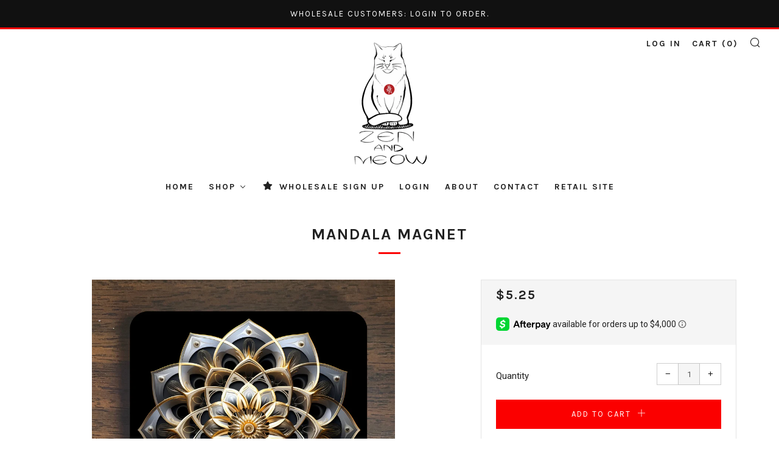

--- FILE ---
content_type: text/html; charset=utf-8
request_url: https://wholesale.zenandmeow.com/products/mandala-89898
body_size: 53946
content:
<!doctype html>
<!--[if IE 8]><html class="no-js lt-ie9" lang="en"> <![endif]-->
<!--[if IE 9 ]><html class="ie9 no-js"> <![endif]-->
<!--[if (gt IE 9)|!(IE)]><!--> <html class="no-js"> <!--<![endif]-->
<head>
  	<meta charset="utf-8">
  	<meta http-equiv="X-UA-Compatible" content="IE=edge,chrome=1">
  	<meta name="viewport" content="width=device-width, initial-scale=1.0, height=device-height, minimum-scale=1.0, user-scalable=0">
  	<meta name="theme-color" content="#fb0000">
    <meta name="msvalidate.01" content="FFCE9C0834A17B8995A17636CAF754CF" />	
    <link rel="canonical" href="https://wholesale.zenandmeow.com/products/mandala-89898">

  	
	    <link rel="shortcut icon" href="//wholesale.zenandmeow.com/cdn/shop/files/logo2_480x_e3346e97-66be-4fc3-be51-6986b3decc6f_32x32.png?v=1613181832" type="image/png">
	

  	<!-- Title and description ================================================== -->
  	<title>
  	Mandala Magnet – Zen and Meow
  	</title>
  	
  		<meta name="description" content="Mandala Magnet! Crafted from 1/4&quot; fiber board and âUV printedâ, this 3.5x3.5 inch magnet will add a burst of color and cheer to your fridge. The vibrant design will create a captivating atmosphere in your kitchen! The UV printing technique ensures the colors of this Mandala magnet remain vivid and fade-resistant, promi">
  	

  	<!-- /snippets/social-meta-tags.liquid -->


  <meta property="og:type" content="product">
  <meta property="og:title" content="Mandala Magnet">
  
    <meta property="og:image" content="http://wholesale.zenandmeow.com/cdn/shop/products/il_fullxfull.5105167941_dcm9_grande.jpg?v=1688477878">
    <meta property="og:image:secure_url" content="https://wholesale.zenandmeow.com/cdn/shop/products/il_fullxfull.5105167941_dcm9_grande.jpg?v=1688477878">
  
  <meta property="og:description" content="Mandala Magnet! Crafted from 1/4&quot; fiber board and âUV printedâ, this 3.5x3.5 inch magnet will add a burst of color and cheer to your fridge. The vibrant design will create a captivating atmosphere in your kitchen!
The UV printing technique ensures the colors of this Mandala magnet remain vivid and fade-resistant, promising long-lasting charm. 
Not only is this Mandala Magnet a delightful visual treat, but it&#39;s also a practical addition to your fridge decor. Use it to hold notes, memos, or cherished photos in a cute and playful way.
 Features:
-  UV printed magnet made from 1/4&quot; fiber board
- Size: 3.5x3.5 inches
- Colorful design
- Fade-resistant and vibrant colors
- Perfect for fridges, offices, or any magnetic surface
- Ideal for sticking memos, photos, and more
Please note that each magnet is UV printed, resulting in vibrant colors and crisp details. Slight variations in color may occur due to the printing process.
 gift.


">
  <meta property="og:price:amount" content="5.25">
  <meta property="og:price:currency" content="USD">

<meta property="og:url" content="https://wholesale.zenandmeow.com/products/mandala-89898">
<meta property="og:site_name" content="Zen and Meow">




  <meta name="twitter:card" content="summary">


  <meta name="twitter:title" content="Mandala Magnet">
  <meta name="twitter:description" content="Mandala Magnet! Crafted from 1/4&quot; fiber board and âUV printedâ, this 3.5x3.5 inch magnet will add a burst of color and cheer to your fridge. The vibrant design will create a captivating atmosphere in ">
  <meta name="twitter:image" content="https://wholesale.zenandmeow.com/cdn/shop/products/il_fullxfull.5105167941_dcm9_grande.jpg?v=1688477878">
  <meta name="twitter:image:width" content="600">
  <meta name="twitter:image:height" content="600">



  	<!-- Google fonts ========================================== -->
	

	  	<link href="//fonts.googleapis.com/css?family=Roboto:400,700" rel="stylesheet" type="text/css" media="all" />
	
	

	  	<link href="//fonts.googleapis.com/css?family=Karla:700" rel="stylesheet" type="text/css" media="all" />
	
	

	  	<link href="//fonts.googleapis.com/css?family=Karla:400" rel="stylesheet" type="text/css" media="all" />
	

  	<!-- CSS ================================================== -->
	<link href="//wholesale.zenandmeow.com/cdn/shop/t/15/assets/main.scss.css?v=129125377174754303551697472950" rel="stylesheet" type="text/css" media="all" />

  	<!-- JS ================================================== -->
  	<script src="//ajax.googleapis.com/ajax/libs/jquery/1.12.4/jquery.min.js" type="text/javascript"></script>
  	<script src="//wholesale.zenandmeow.com/cdn/shop/t/15/assets/plugins-top.js?v=98918116948285862201587578695" type="text/javascript"></script>

  	
  	<script type="text/javascript">
		theme = {};
		theme.t = {};
		theme.map = {};
		theme.cart_ajax = true;
	</script>

	<!-- Header hook for plugins ================================================== -->
  	
  
  <script>window.performance && window.performance.mark && window.performance.mark('shopify.content_for_header.start');</script><meta id="shopify-digital-wallet" name="shopify-digital-wallet" content="/20366151/digital_wallets/dialog">
<meta name="shopify-checkout-api-token" content="e6908a9ad9c5145b32ac56185ab3e0ad">
<meta id="in-context-paypal-metadata" data-shop-id="20366151" data-venmo-supported="false" data-environment="production" data-locale="en_US" data-paypal-v4="true" data-currency="USD">
<link rel="alternate" type="application/json+oembed" href="https://wholesale.zenandmeow.com/products/mandala-89898.oembed">
<script async="async" src="/checkouts/internal/preloads.js?locale=en-US"></script>
<link rel="preconnect" href="https://shop.app" crossorigin="anonymous">
<script async="async" src="https://shop.app/checkouts/internal/preloads.js?locale=en-US&shop_id=20366151" crossorigin="anonymous"></script>
<script id="apple-pay-shop-capabilities" type="application/json">{"shopId":20366151,"countryCode":"US","currencyCode":"USD","merchantCapabilities":["supports3DS"],"merchantId":"gid:\/\/shopify\/Shop\/20366151","merchantName":"Zen and Meow","requiredBillingContactFields":["postalAddress","email"],"requiredShippingContactFields":["postalAddress","email"],"shippingType":"shipping","supportedNetworks":["visa","masterCard","amex","discover","elo","jcb"],"total":{"type":"pending","label":"Zen and Meow","amount":"1.00"},"shopifyPaymentsEnabled":true,"supportsSubscriptions":true}</script>
<script id="shopify-features" type="application/json">{"accessToken":"e6908a9ad9c5145b32ac56185ab3e0ad","betas":["rich-media-storefront-analytics"],"domain":"wholesale.zenandmeow.com","predictiveSearch":true,"shopId":20366151,"locale":"en"}</script>
<script>var Shopify = Shopify || {};
Shopify.shop = "sacred-laser-art.myshopify.com";
Shopify.locale = "en";
Shopify.currency = {"active":"USD","rate":"1.0"};
Shopify.country = "US";
Shopify.theme = {"name":"Venue [Afterpay 7\/11\/19] [Afterpay 4\/22\/20]","id":81467703342,"schema_name":"Venue","schema_version":"3.1.0","theme_store_id":836,"role":"main"};
Shopify.theme.handle = "null";
Shopify.theme.style = {"id":null,"handle":null};
Shopify.cdnHost = "wholesale.zenandmeow.com/cdn";
Shopify.routes = Shopify.routes || {};
Shopify.routes.root = "/";</script>
<script type="module">!function(o){(o.Shopify=o.Shopify||{}).modules=!0}(window);</script>
<script>!function(o){function n(){var o=[];function n(){o.push(Array.prototype.slice.apply(arguments))}return n.q=o,n}var t=o.Shopify=o.Shopify||{};t.loadFeatures=n(),t.autoloadFeatures=n()}(window);</script>
<script>
  window.ShopifyPay = window.ShopifyPay || {};
  window.ShopifyPay.apiHost = "shop.app\/pay";
  window.ShopifyPay.redirectState = null;
</script>
<script id="shop-js-analytics" type="application/json">{"pageType":"product"}</script>
<script defer="defer" async type="module" src="//wholesale.zenandmeow.com/cdn/shopifycloud/shop-js/modules/v2/client.init-shop-cart-sync_BT-GjEfc.en.esm.js"></script>
<script defer="defer" async type="module" src="//wholesale.zenandmeow.com/cdn/shopifycloud/shop-js/modules/v2/chunk.common_D58fp_Oc.esm.js"></script>
<script defer="defer" async type="module" src="//wholesale.zenandmeow.com/cdn/shopifycloud/shop-js/modules/v2/chunk.modal_xMitdFEc.esm.js"></script>
<script type="module">
  await import("//wholesale.zenandmeow.com/cdn/shopifycloud/shop-js/modules/v2/client.init-shop-cart-sync_BT-GjEfc.en.esm.js");
await import("//wholesale.zenandmeow.com/cdn/shopifycloud/shop-js/modules/v2/chunk.common_D58fp_Oc.esm.js");
await import("//wholesale.zenandmeow.com/cdn/shopifycloud/shop-js/modules/v2/chunk.modal_xMitdFEc.esm.js");

  window.Shopify.SignInWithShop?.initShopCartSync?.({"fedCMEnabled":true,"windoidEnabled":true});

</script>
<script>
  window.Shopify = window.Shopify || {};
  if (!window.Shopify.featureAssets) window.Shopify.featureAssets = {};
  window.Shopify.featureAssets['shop-js'] = {"shop-cart-sync":["modules/v2/client.shop-cart-sync_DZOKe7Ll.en.esm.js","modules/v2/chunk.common_D58fp_Oc.esm.js","modules/v2/chunk.modal_xMitdFEc.esm.js"],"init-fed-cm":["modules/v2/client.init-fed-cm_B6oLuCjv.en.esm.js","modules/v2/chunk.common_D58fp_Oc.esm.js","modules/v2/chunk.modal_xMitdFEc.esm.js"],"shop-cash-offers":["modules/v2/client.shop-cash-offers_D2sdYoxE.en.esm.js","modules/v2/chunk.common_D58fp_Oc.esm.js","modules/v2/chunk.modal_xMitdFEc.esm.js"],"shop-login-button":["modules/v2/client.shop-login-button_QeVjl5Y3.en.esm.js","modules/v2/chunk.common_D58fp_Oc.esm.js","modules/v2/chunk.modal_xMitdFEc.esm.js"],"pay-button":["modules/v2/client.pay-button_DXTOsIq6.en.esm.js","modules/v2/chunk.common_D58fp_Oc.esm.js","modules/v2/chunk.modal_xMitdFEc.esm.js"],"shop-button":["modules/v2/client.shop-button_DQZHx9pm.en.esm.js","modules/v2/chunk.common_D58fp_Oc.esm.js","modules/v2/chunk.modal_xMitdFEc.esm.js"],"avatar":["modules/v2/client.avatar_BTnouDA3.en.esm.js"],"init-windoid":["modules/v2/client.init-windoid_CR1B-cfM.en.esm.js","modules/v2/chunk.common_D58fp_Oc.esm.js","modules/v2/chunk.modal_xMitdFEc.esm.js"],"init-shop-for-new-customer-accounts":["modules/v2/client.init-shop-for-new-customer-accounts_C_vY_xzh.en.esm.js","modules/v2/client.shop-login-button_QeVjl5Y3.en.esm.js","modules/v2/chunk.common_D58fp_Oc.esm.js","modules/v2/chunk.modal_xMitdFEc.esm.js"],"init-shop-email-lookup-coordinator":["modules/v2/client.init-shop-email-lookup-coordinator_BI7n9ZSv.en.esm.js","modules/v2/chunk.common_D58fp_Oc.esm.js","modules/v2/chunk.modal_xMitdFEc.esm.js"],"init-shop-cart-sync":["modules/v2/client.init-shop-cart-sync_BT-GjEfc.en.esm.js","modules/v2/chunk.common_D58fp_Oc.esm.js","modules/v2/chunk.modal_xMitdFEc.esm.js"],"shop-toast-manager":["modules/v2/client.shop-toast-manager_DiYdP3xc.en.esm.js","modules/v2/chunk.common_D58fp_Oc.esm.js","modules/v2/chunk.modal_xMitdFEc.esm.js"],"init-customer-accounts":["modules/v2/client.init-customer-accounts_D9ZNqS-Q.en.esm.js","modules/v2/client.shop-login-button_QeVjl5Y3.en.esm.js","modules/v2/chunk.common_D58fp_Oc.esm.js","modules/v2/chunk.modal_xMitdFEc.esm.js"],"init-customer-accounts-sign-up":["modules/v2/client.init-customer-accounts-sign-up_iGw4briv.en.esm.js","modules/v2/client.shop-login-button_QeVjl5Y3.en.esm.js","modules/v2/chunk.common_D58fp_Oc.esm.js","modules/v2/chunk.modal_xMitdFEc.esm.js"],"shop-follow-button":["modules/v2/client.shop-follow-button_CqMgW2wH.en.esm.js","modules/v2/chunk.common_D58fp_Oc.esm.js","modules/v2/chunk.modal_xMitdFEc.esm.js"],"checkout-modal":["modules/v2/client.checkout-modal_xHeaAweL.en.esm.js","modules/v2/chunk.common_D58fp_Oc.esm.js","modules/v2/chunk.modal_xMitdFEc.esm.js"],"shop-login":["modules/v2/client.shop-login_D91U-Q7h.en.esm.js","modules/v2/chunk.common_D58fp_Oc.esm.js","modules/v2/chunk.modal_xMitdFEc.esm.js"],"lead-capture":["modules/v2/client.lead-capture_BJmE1dJe.en.esm.js","modules/v2/chunk.common_D58fp_Oc.esm.js","modules/v2/chunk.modal_xMitdFEc.esm.js"],"payment-terms":["modules/v2/client.payment-terms_Ci9AEqFq.en.esm.js","modules/v2/chunk.common_D58fp_Oc.esm.js","modules/v2/chunk.modal_xMitdFEc.esm.js"]};
</script>
<script>(function() {
  var isLoaded = false;
  function asyncLoad() {
    if (isLoaded) return;
    isLoaded = true;
    var urls = ["https:\/\/shopifycdn.aaawebstore.com\/formbuilder\/appfiles\/aaa_form_builder_script_minify_v1.js?shop=sacred-laser-art.myshopify.com","https:\/\/static.klaviyo.com\/onsite\/js\/klaviyo.js?company_id=Q8KMgv\u0026shop=sacred-laser-art.myshopify.com","https:\/\/storage.googleapis.com\/singleton-software-bucket\/logintoseeprice\/prod\/main.js?shop=sacred-laser-art.myshopify.com","https:\/\/plugin.brevo.com\/integrations\/api\/automation\/script?user_connection_id=6233413fc0a4232ded15cb34\u0026ma-key=po52hgd0kfbleaytxv0j66bx\u0026shop=sacred-laser-art.myshopify.com","https:\/\/plugin.brevo.com\/integrations\/api\/sy\/cart_tracking\/script?user_connection_id=6233413fc0a4232ded15cb34\u0026ma-key=po52hgd0kfbleaytxv0j66bx\u0026shop=sacred-laser-art.myshopify.com"];
    for (var i = 0; i < urls.length; i++) {
      var s = document.createElement('script');
      s.type = 'text/javascript';
      s.async = true;
      s.src = urls[i];
      var x = document.getElementsByTagName('script')[0];
      x.parentNode.insertBefore(s, x);
    }
  };
  if(window.attachEvent) {
    window.attachEvent('onload', asyncLoad);
  } else {
    window.addEventListener('load', asyncLoad, false);
  }
})();</script>
<script id="__st">var __st={"a":20366151,"offset":-18000,"reqid":"5a1ffb22-39b0-4e9c-b1f3-47d9a40d4f7b-1769036961","pageurl":"wholesale.zenandmeow.com\/products\/mandala-89898","u":"fb4a06c73a83","p":"product","rtyp":"product","rid":6890354999342};</script>
<script>window.ShopifyPaypalV4VisibilityTracking = true;</script>
<script id="captcha-bootstrap">!function(){'use strict';const t='contact',e='account',n='new_comment',o=[[t,t],['blogs',n],['comments',n],[t,'customer']],c=[[e,'customer_login'],[e,'guest_login'],[e,'recover_customer_password'],[e,'create_customer']],r=t=>t.map((([t,e])=>`form[action*='/${t}']:not([data-nocaptcha='true']) input[name='form_type'][value='${e}']`)).join(','),a=t=>()=>t?[...document.querySelectorAll(t)].map((t=>t.form)):[];function s(){const t=[...o],e=r(t);return a(e)}const i='password',u='form_key',d=['recaptcha-v3-token','g-recaptcha-response','h-captcha-response',i],f=()=>{try{return window.sessionStorage}catch{return}},m='__shopify_v',_=t=>t.elements[u];function p(t,e,n=!1){try{const o=window.sessionStorage,c=JSON.parse(o.getItem(e)),{data:r}=function(t){const{data:e,action:n}=t;return t[m]||n?{data:e,action:n}:{data:t,action:n}}(c);for(const[e,n]of Object.entries(r))t.elements[e]&&(t.elements[e].value=n);n&&o.removeItem(e)}catch(o){console.error('form repopulation failed',{error:o})}}const l='form_type',E='cptcha';function T(t){t.dataset[E]=!0}const w=window,h=w.document,L='Shopify',v='ce_forms',y='captcha';let A=!1;((t,e)=>{const n=(g='f06e6c50-85a8-45c8-87d0-21a2b65856fe',I='https://cdn.shopify.com/shopifycloud/storefront-forms-hcaptcha/ce_storefront_forms_captcha_hcaptcha.v1.5.2.iife.js',D={infoText:'Protected by hCaptcha',privacyText:'Privacy',termsText:'Terms'},(t,e,n)=>{const o=w[L][v],c=o.bindForm;if(c)return c(t,g,e,D).then(n);var r;o.q.push([[t,g,e,D],n]),r=I,A||(h.body.append(Object.assign(h.createElement('script'),{id:'captcha-provider',async:!0,src:r})),A=!0)});var g,I,D;w[L]=w[L]||{},w[L][v]=w[L][v]||{},w[L][v].q=[],w[L][y]=w[L][y]||{},w[L][y].protect=function(t,e){n(t,void 0,e),T(t)},Object.freeze(w[L][y]),function(t,e,n,w,h,L){const[v,y,A,g]=function(t,e,n){const i=e?o:[],u=t?c:[],d=[...i,...u],f=r(d),m=r(i),_=r(d.filter((([t,e])=>n.includes(e))));return[a(f),a(m),a(_),s()]}(w,h,L),I=t=>{const e=t.target;return e instanceof HTMLFormElement?e:e&&e.form},D=t=>v().includes(t);t.addEventListener('submit',(t=>{const e=I(t);if(!e)return;const n=D(e)&&!e.dataset.hcaptchaBound&&!e.dataset.recaptchaBound,o=_(e),c=g().includes(e)&&(!o||!o.value);(n||c)&&t.preventDefault(),c&&!n&&(function(t){try{if(!f())return;!function(t){const e=f();if(!e)return;const n=_(t);if(!n)return;const o=n.value;o&&e.removeItem(o)}(t);const e=Array.from(Array(32),(()=>Math.random().toString(36)[2])).join('');!function(t,e){_(t)||t.append(Object.assign(document.createElement('input'),{type:'hidden',name:u})),t.elements[u].value=e}(t,e),function(t,e){const n=f();if(!n)return;const o=[...t.querySelectorAll(`input[type='${i}']`)].map((({name:t})=>t)),c=[...d,...o],r={};for(const[a,s]of new FormData(t).entries())c.includes(a)||(r[a]=s);n.setItem(e,JSON.stringify({[m]:1,action:t.action,data:r}))}(t,e)}catch(e){console.error('failed to persist form',e)}}(e),e.submit())}));const S=(t,e)=>{t&&!t.dataset[E]&&(n(t,e.some((e=>e===t))),T(t))};for(const o of['focusin','change'])t.addEventListener(o,(t=>{const e=I(t);D(e)&&S(e,y())}));const B=e.get('form_key'),M=e.get(l),P=B&&M;t.addEventListener('DOMContentLoaded',(()=>{const t=y();if(P)for(const e of t)e.elements[l].value===M&&p(e,B);[...new Set([...A(),...v().filter((t=>'true'===t.dataset.shopifyCaptcha))])].forEach((e=>S(e,t)))}))}(h,new URLSearchParams(w.location.search),n,t,e,['guest_login'])})(!0,!0)}();</script>
<script integrity="sha256-4kQ18oKyAcykRKYeNunJcIwy7WH5gtpwJnB7kiuLZ1E=" data-source-attribution="shopify.loadfeatures" defer="defer" src="//wholesale.zenandmeow.com/cdn/shopifycloud/storefront/assets/storefront/load_feature-a0a9edcb.js" crossorigin="anonymous"></script>
<script crossorigin="anonymous" defer="defer" src="//wholesale.zenandmeow.com/cdn/shopifycloud/storefront/assets/shopify_pay/storefront-65b4c6d7.js?v=20250812"></script>
<script data-source-attribution="shopify.dynamic_checkout.dynamic.init">var Shopify=Shopify||{};Shopify.PaymentButton=Shopify.PaymentButton||{isStorefrontPortableWallets:!0,init:function(){window.Shopify.PaymentButton.init=function(){};var t=document.createElement("script");t.src="https://wholesale.zenandmeow.com/cdn/shopifycloud/portable-wallets/latest/portable-wallets.en.js",t.type="module",document.head.appendChild(t)}};
</script>
<script data-source-attribution="shopify.dynamic_checkout.buyer_consent">
  function portableWalletsHideBuyerConsent(e){var t=document.getElementById("shopify-buyer-consent"),n=document.getElementById("shopify-subscription-policy-button");t&&n&&(t.classList.add("hidden"),t.setAttribute("aria-hidden","true"),n.removeEventListener("click",e))}function portableWalletsShowBuyerConsent(e){var t=document.getElementById("shopify-buyer-consent"),n=document.getElementById("shopify-subscription-policy-button");t&&n&&(t.classList.remove("hidden"),t.removeAttribute("aria-hidden"),n.addEventListener("click",e))}window.Shopify?.PaymentButton&&(window.Shopify.PaymentButton.hideBuyerConsent=portableWalletsHideBuyerConsent,window.Shopify.PaymentButton.showBuyerConsent=portableWalletsShowBuyerConsent);
</script>
<script data-source-attribution="shopify.dynamic_checkout.cart.bootstrap">document.addEventListener("DOMContentLoaded",(function(){function t(){return document.querySelector("shopify-accelerated-checkout-cart, shopify-accelerated-checkout")}if(t())Shopify.PaymentButton.init();else{new MutationObserver((function(e,n){t()&&(Shopify.PaymentButton.init(),n.disconnect())})).observe(document.body,{childList:!0,subtree:!0})}}));
</script>
<link id="shopify-accelerated-checkout-styles" rel="stylesheet" media="screen" href="https://wholesale.zenandmeow.com/cdn/shopifycloud/portable-wallets/latest/accelerated-checkout-backwards-compat.css" crossorigin="anonymous">
<style id="shopify-accelerated-checkout-cart">
        #shopify-buyer-consent {
  margin-top: 1em;
  display: inline-block;
  width: 100%;
}

#shopify-buyer-consent.hidden {
  display: none;
}

#shopify-subscription-policy-button {
  background: none;
  border: none;
  padding: 0;
  text-decoration: underline;
  font-size: inherit;
  cursor: pointer;
}

#shopify-subscription-policy-button::before {
  box-shadow: none;
}

      </style>

<script>window.performance && window.performance.mark && window.performance.mark('shopify.content_for_header.end');</script>

    <script>
      
      window.wh_metafields = {};
      window.wh_discount_value = 1;
      
        
      
    </script>
    <style type="text/css">
      
      .wh-hidden{display: none;}
      .wh-cart-total, .wh-discount-info, .wh-extra-note {color: #000000;background-color: #FFFF4D;padding: 0px;}
      .wh-cart-total {font-weight: bold;display: inline-block;  margin-top: 5px;font-size: 22px;}
      .additional-notes{text-align:right;background-color: #FFFF4D;}
      .booster-messages{display:block;}
      #booster-discount-item{font-size:70%;padding-top: 5px;padding-bottom: 5px;}
      #booster-summary-item{font-size:70%;padding-top: 5px;padding-bottom: 5px;}
      input#booster-discount-code{max-width:200px;display:inline-block;}
      button#apply-booster-discount{display:inline-block;max-width:200px;}
    </style>
  <script src="//staticxx.s3.amazonaws.com/aio_stats_lib_v1.min.js?v=1.0"> </script>  
<script type="text/javascript">var customerIsLogged = false;var hidePriceStoreID = 971;var customerAccountsEnabled = false;</script><script type="text/javascript">var customerAccountsEnabled = true;</script><style>.hidePrice{display:none;}form[action*="/cart/add"] button, form button[name="add"], form[action*="/cart/add"] input[type="submit"], a[href*="/cart"] {display:none;}</style><script type="text/javascript">var intervalId = null;var varCounter = 0;var containScriptTagFirstControll = false;var containScriptTagSecondControll = false;window.onload = function() {scripts = document.getElementsByTagName("script");for (var i = 0; i < scripts.length; i++) {if (scripts[i].src.includes("/js/main.js")) {containScriptTagFirstControll = true;}}if (!containScriptTagFirstControll) {intervalId = setInterval(function() {if(varCounter < 5) {varCounter++;scripts = document.getElementsByTagName("script");for (var i = 0; i < scripts.length; i++) {if (scripts[i].src.includes("/js/main.js")) {containScriptTagSecondControll = true;}}} else {if (!containScriptTagSecondControll && typeof jQuery !== "undefined") {jQuery(".hidePrice").show();jQuery("form[action*='/cart/add'] button").show();jQuery("form button[name='add']").show();jQuery("a[href*='/cart']").show();}  clearInterval(intervalId);}}, 50);} }</script><!-- BEGIN app block: shopify://apps/buddha-mega-menu-navigation/blocks/megamenu/dbb4ce56-bf86-4830-9b3d-16efbef51c6f -->
<script>
        var productImageAndPrice = [],
            collectionImages = [],
            articleImages = [],
            mmLivIcons = false,
            mmFlipClock = false,
            mmFixesUseJquery = false,
            mmNumMMI = 7,
            mmSchemaTranslation = {},
            mmMenuStrings =  [] ,
            mmShopLocale = "en",
            mmShopLocaleCollectionsRoute = "/collections",
            mmSchemaDesignJSON = [{"action":"menu-select","value":"main-menu"},{"action":"design","setting":"addtocart_background_hover_color","value":"#a12b0d"},{"action":"design","setting":"label_background_color_new","value":"#b81212"},{"action":"design","setting":"price_color","value":"#a1250d"},{"action":"design","setting":"link_hover_color","value":"#a10d0d"},{"action":"design","setting":"font_size","value":"13px"},{"action":"design","setting":"text_color","value":"#222222"},{"action":"design","setting":"background_color","value":"#ffffff"},{"action":"design","setting":"background_hover_color","value":"#f9f9f9"},{"action":"design","setting":"font_family","value":"Default"},{"action":"design","setting":"vertical_background_color","value":"#ffffff"},{"action":"design","setting":"vertical_text_color","value":"#000000"},{"action":"design","setting":"vertical_price_color","value":"#ff0000"},{"action":"design","setting":"vertical_link_hover_color","value":"#a10d0d"},{"action":"design","setting":"vertical_font_size","value":"12px"}],
            mmDomChangeSkipUl = "",
            buddhaMegaMenuShop = "sacred-laser-art.myshopify.com",
            mmWireframeCompression = "0",
            mmExtensionAssetUrl = "https://cdn.shopify.com/extensions/019abe06-4a3f-7763-88da-170e1b54169b/mega-menu-151/assets/";var bestSellersHTML = '<ul class="mm-product-list mm-best-sellers">\<li><div class="mm-list-image"><a data-href="/products/flower-of-life-chakras-crystal-grid-3-6-9-or-12-inches" href="/products/flower-of-life-chakras-crystal-grid-3-6-9-or-12-inches" tabindex="-1"><img data-src="//wholesale.zenandmeow.com/cdn/shop/products/flower-of-life-chakras-crystal-grid-3-6-9-or-12-inches-5a761f04.jpg?v=1619821746&width=120" /></a></div><div class="mm-list-info"><a class="mm-product-name" href="/products/flower-of-life-chakras-crystal-grid-3-6-9-or-12-inches" data-href="/products/flower-of-life-chakras-crystal-grid-3-6-9-or-12-inches">Flower of Life Chakras Crystal Grid</a><div class="mega-menu-prices"><span class="mega-menu-price"><span class="money">$4.50 </span></span></div><div class="mm-add-to-cart"><div varid="17030419021870"  onclick="mmAddToCart(this)">Add to cart</div></div></div></li>\<li><div class="mm-list-image"><a data-href="/products/triple-moon-pendulum-board-triple-moon-24255" href="/products/triple-moon-pendulum-board-triple-moon-24255" tabindex="-1"><img data-src="//wholesale.zenandmeow.com/cdn/shop/products/il_fullxfull.3065143776_m0hu.jpg?v=1620328012&width=120" /></a></div><div class="mm-list-info"><a class="mm-product-name" href="/products/triple-moon-pendulum-board-triple-moon-24255" data-href="/products/triple-moon-pendulum-board-triple-moon-24255">Triple Moon Pendulum Boards</a><div class="mega-menu-prices"><span class="mega-menu-price"><span class="money">$4.95 </span></span></div><div class="mm-add-to-cart"><div varid="39329402454062"  onclick="mmAddToCart(this)">Add to cart</div></div></div></li>\<li><div class="mm-list-image"><a data-href="/products/honey-bee-crystal-grid" href="/products/honey-bee-crystal-grid" tabindex="-1"><img data-src="//wholesale.zenandmeow.com/cdn/shop/products/crystal-grid-12-5a2c1734.jpg?v=1587725323&width=120" /></a></div><div class="mm-list-info"><a class="mm-product-name" href="/products/honey-bee-crystal-grid" data-href="/products/honey-bee-crystal-grid">Honey Bee Crystal Grid</a><div class="mega-menu-prices"><span class="mega-menu-price"><span class="money">$4.50 </span></span></div><div class="mm-add-to-cart"><div varid="17030434881582"  onclick="mmAddToCart(this)">Add to cart</div></div></div></li>\<li><div class="mm-list-image"><a data-href="/products/dragonfly-flower-of-life-crystal-grid" href="/products/dragonfly-flower-of-life-crystal-grid" tabindex="-1"><img data-src="//wholesale.zenandmeow.com/cdn/shop/products/crystal-grid-5a2c1572.jpg?v=1587725396&width=120" /></a></div><div class="mm-list-info"><a class="mm-product-name" href="/products/dragonfly-flower-of-life-crystal-grid" data-href="/products/dragonfly-flower-of-life-crystal-grid">Dragonfly Flower of Life Crystal Grid</a><div class="mega-menu-prices"><span class="mega-menu-price"><span class="money">$4.50 </span></span></div><div class="mm-add-to-cart"><div varid="17030424854574"  onclick="mmAddToCart(this)">Add to cart</div></div></div></li>\</ul>';var newestProductsHTML = '<ul class="mm-product-list mm-newest-products">\<li><div class="mm-list-image"><a data-href="/products/ganesha-2-magnet-copy" href="/products/ganesha-2-magnet-copy" tabindex="-1"><img data-src="//wholesale.zenandmeow.com/cdn/shop/files/moonflower.png?v=1721307443&width=120" /></a></div><div class="mm-list-info"><a class="mm-product-name" data-href="/products/ganesha-2-magnet-copy" href="/products/ganesha-2-magnet-copy">Moon Flower Magnet</a><div class="mega-menu-prices"><span class="mega-menu-price"><span class="money">$5.25 </span></span></div><div class="mm-add-to-cart"><div varid="41014353690670"  onclick="mmAddToCart(this)">Add to cart</div></div></div></li>\<li><div class="mm-list-image"><a data-href="/products/ganesh-2-magnet" href="/products/ganesh-2-magnet" tabindex="-1"><img data-src="//wholesale.zenandmeow.com/cdn/shop/files/ganesh2.png?v=1721307408&width=120" /></a></div><div class="mm-list-info"><a class="mm-product-name" data-href="/products/ganesh-2-magnet" href="/products/ganesh-2-magnet">Ganesha #2 Magnet</a><div class="mega-menu-prices"><span class="mega-menu-price"><span class="money">$5.25 </span></span></div><div class="mm-add-to-cart"><div varid="41014349758510"  onclick="mmAddToCart(this)">Add to cart</div></div></div></li>\<li><div class="mm-list-image"><a data-href="/products/frog-magnet" href="/products/frog-magnet" tabindex="-1"><img data-src="//wholesale.zenandmeow.com/cdn/shop/files/frog.png?v=1721307355&width=120" /></a></div><div class="mm-list-info"><a class="mm-product-name" data-href="/products/frog-magnet" href="/products/frog-magnet">Frog Magnet</a><div class="mega-menu-prices"><span class="mega-menu-price"><span class="money">$5.25 </span></span></div><div class="mm-add-to-cart"><div varid="41014347202606"  onclick="mmAddToCart(this)">Add to cart</div></div></div></li>\<li><div class="mm-list-image"><a data-href="/products/color-tree-of-life-magnet" href="/products/color-tree-of-life-magnet" tabindex="-1"><img data-src="//wholesale.zenandmeow.com/cdn/shop/files/colortree.png?v=1721307316&width=120" /></a></div><div class="mm-list-info"><a class="mm-product-name" data-href="/products/color-tree-of-life-magnet" href="/products/color-tree-of-life-magnet">Color Tree of Life Magnet</a><div class="mega-menu-prices"><span class="mega-menu-price"><span class="money">$5.25 </span></span></div><div class="mm-add-to-cart"><div varid="41014344024110"  onclick="mmAddToCart(this)">Add to cart</div></div></div></li>\</ul>';/* get link lists api */
        var linkLists={"main-menu" : {"title":"Main menu", "items":["/","/collections/crystal-grids","/collections/magnets","/collections/wood-pendants-necklaces","/pages/ccpa-opt-out",]},"footer" : {"title":"Footer menu", "items":["/search","/collections",]},"sidebar" : {"title":"Shop", "items":["/collections/crystal-grids","/collections/angelic-grids","/collections/animal-spirit-grids","/collections/celtic-grids","/collections/chakra-grids","/collections/mandala-grids","/collections/miscellaneous-grids","/collections/planetary-grids","/collections/sacred-geometry-grids","/collections/sphere-holder-grids","/collections/pendulum-boards","/collections/engraved-stone","/collections/earrings","/collections/tarot-card-holders","/collections/magnets","/collections/animal-magnets-1","/collections/bee-magnets","/collections/animal-magnets","/collections/cat-magnets","/collections/chakra-magnets","/collections/dog-magnets","/collections/funny-magnets","/collections/gnome-magnets","/collections/halloween-magnets","/collections/inspirational-magnets","/collections/mandala-magnets","/collections/misc-magnets","/collections/owl-magnets","/collections/pride-magnets","/collections/tarot-magnets","/collections/witchy-magnets",]},"crystal-grids" : {"title":"Crystal Grids", "items":["/collections/animal-spirit-grids","/collections/angelic-grids","/collections/celtic-grids","/collections/chakra-grids","/collections/mandala-grids","/collections/miscellaneous-grids","/collections/pendulum-boards","/collections/planetary-grids","/collections/sacred-geometry-grids",]},"main-menu-2" : {"title":"Main Menu 2", "items":["/collections","/pages/about-us","/pages/contact-us","/pages/wholesale","https://wholesale.zenandmeow.com/account/login",]},"customer-account-main-menu" : {"title":"Customer account main menu", "items":["/","https://shopify.com/20366151/account/orders?locale=en&amp;region_country=US",]},};/*ENDPARSE*/

        

        /* set product prices *//* get the collection images *//* get the article images *//* customer fixes */
        var mmThemeFixesBeforeInit = function(){ /* generic mobile menu toggle translate effect */ document.addEventListener("toggleSubmenu", function (e) { var pc = document.querySelector("#PageContainer"); var mm = document.querySelector("#MobileNav"); if (pc && mm && typeof e.mmMobileHeight != "undefined"){ var pcStyle = pc.getAttribute("style"); if (pcStyle && pcStyle.indexOf("translate3d") != -1) { pc.style.transform = "translate3d(0px, "+ e.mmMobileHeight +"px, 0px)"; } } }); mmAddStyle(" .header__icons {z-index: 1003;} "); if (document.querySelectorAll(".sf-menu-links,ul.sf-nav").length == 2) { customMenuUls=".sf-menu-links,ul.sf-nav"; mmHorizontalMenus="ul.sf-nav"; mmVerticalMenus=".sf-menu-links"; mmAddStyle("@media screen and (min-width:1280px) { .sf-header__desktop {display: block !important;} }"); } window.mmLoadFunction = function(){ setTimeout(function(){ var m = document.querySelector("#megamenu_level__1"); if (m && m.matches(".vertical-mega-menu")) reinitMenus("#megamenu_level__1"); },100); }; if (document.readyState !== "loading") { mmLoadFunction(); } else { document.removeEventListener("DOMContentLoaded", mmLoadFunction); document.addEventListener("DOMContentLoaded", mmLoadFunction); } }; var mmThemeFixesBefore = function(){ window.buddhaFilterLiElements = function(liElements){ var elements = []; for (var i=0; i<liElements.length; i++) { if (liElements[i].querySelector("[href=\"/cart\"]") == null) { elements.push(liElements[i]); } } return elements; }; if (tempMenuObject.u.matches("#mobile_menu, #velaMegamenu .nav, #SiteNav, #siteNav")) { tempMenuObject.forceMenu = true; tempMenuObject.skipCheck = true; tempMenuObject.liItems = buddhaFilterLiElements(mmNot(tempMenuObject.u.children, ".search_container,.site-nav__item_cart")); } else if (tempMenuObject.u.matches(".main_nav .nav .menu")) { var numMenusApplied = 0, numMenusAppliedSticky = 0; mmForEach(document, ".main_nav .nav .menu", function(el){ if (el.closest(".sticky_nav") == null) { if (el.querySelector(".buddha-menu-item")) { numMenusApplied++; } } else { if (el.querySelector(".buddha-menu-item")) { numMenusAppliedSticky++; } } }); if (((tempMenuObject.u.closest(".sticky_nav")) && (numMenusAppliedSticky < 1)) || ((tempMenuObject.u.closest(".sticky_nav")) && (numMenusApplied < 1))) { tempMenuObject.forceMenu = true; tempMenuObject.skipCheck = true; tempMenuObject.liItems = buddhaFilterLiElements(mmNot(tempMenuObject.u.children, ".search_container,.site-nav__item_cart")); } } else if (tempMenuObject.u.matches("#mobile-menu:not(.mm-menu)") && tempMenuObject.u.querySelector(".hamburger,.shifter-handle") == null) { tempMenuObject.forceMenu = true; tempMenuObject.skipCheck = true; tempMenuObject.liItems = buddhaFilterLiElements(tempMenuObject.u.children); } else if (tempMenuObject.u.matches("#accessibleNav") && tempMenuObject.u.closest("#topnav2") == null) { tempMenuObject.forceMenu = true; tempMenuObject.skipCheck = true; tempMenuObject.liItems = buddhaFilterLiElements(mmNot(tempMenuObject.u.children, ".customer-navlink")); } else if (tempMenuObject.u.matches("#megamenu_level__1")) { tempMenuObject.forceMenu = true; tempMenuObject.skipCheck = true; tempMenuObject.liClasses = "level_1__item"; tempMenuObject.aClasses = "level_1__link"; tempMenuObject.liItems = buddhaFilterLiElements(tempMenuObject.u.children); } else if (tempMenuObject.u.matches(".mobile-nav__items")) { tempMenuObject.forceMenu = true; tempMenuObject.skipCheck = true; tempMenuObject.liClasses = "mobile-nav__item"; tempMenuObject.aClasses = "mobile-nav__link"; tempMenuObject.liItems = buddhaFilterLiElements(tempMenuObject.u.children); } else if (tempMenuObject.u.matches("#NavDrawer > .mobile-nav") && document.querySelector(".mobile-nav>.buddha-menu-item") == null ) { tempMenuObject.forceMenu = true; tempMenuObject.skipCheck = true; tempMenuObject.liClasses = "mobile-nav__item"; tempMenuObject.aClasses = "mobile-nav__link"; tempMenuObject.liItems = buddhaFilterLiElements(mmNot(tempMenuObject.u.children, ".mobile-nav__search")); } else if (tempMenuObject.u.matches(".mobile-nav-wrapper > .mobile-nav")) { tempMenuObject.forceMenu = true; tempMenuObject.skipCheck = true; tempMenuObject.liClasses = "mobile-nav__item border-bottom"; tempMenuObject.aClasses = "mobile-nav__link"; tempMenuObject.liItems = buddhaFilterLiElements(mmNot(tempMenuObject.u.children, ".mobile-nav__search")); } else if (tempMenuObject.u.matches("#nav .mm-panel .mm-listview")) { tempMenuObject.forceMenu = true; tempMenuObject.skipCheck = true; tempMenuObject.liItems = buddhaFilterLiElements(tempMenuObject.u.children); var firstMmPanel = true; mmForEach(document, "#nav>.mm-panels>.mm-panel", function(el){ if (firstMmPanel) { firstMmPanel = false; el.classList.remove("mm-hidden"); el.classList.remove("mm-subopened"); } else { el.parentElement.removeChild(el); } }); } else if (tempMenuObject.u.matches(".SidebarMenu__Nav--primary")) { tempMenuObject.forceMenu = true; tempMenuObject.skipCheck = true; tempMenuObject.liClasses = "Collapsible"; tempMenuObject.aClasses = "Collapsible__Button Heading u-h6"; tempMenuObject.liItems = buddhaFilterLiElements(tempMenuObject.u.children); } else if (tempMenuObject.u.matches(".mm_menus_ul")) { tempMenuObject.forceMenu = true; tempMenuObject.skipCheck = true; tempMenuObject.liClasses = "ets_menu_item"; tempMenuObject.aClasses = "mm-nowrap"; tempMenuObject.liItems = buddhaFilterLiElements(tempMenuObject.u.children); mmAddStyle(" .horizontal-mega-menu > .buddha-menu-item > a {white-space: nowrap;} ", "mmThemeCStyle"); } else if (tempMenuObject.u.matches("#accordion")) { tempMenuObject.forceMenu = true; tempMenuObject.skipCheck = true; tempMenuObject.liClasses = ""; tempMenuObject.aClasses = ""; tempMenuObject.liItems = tempMenuObject.u.children; } else if (tempMenuObject.u.matches(".mobile-menu__panel:first-child .mobile-menu__nav")) { tempMenuObject.forceMenu = true; tempMenuObject.skipCheck=true; tempMenuObject.liClasses = "mobile-menu__nav-item"; tempMenuObject.aClasses = "mobile-menu__nav-link"; tempMenuObject.liItems = tempMenuObject.u.children; } else if (tempMenuObject.u.matches("#nt_menu_id")) { tempMenuObject.forceMenu = true; tempMenuObject.skipCheck=true; tempMenuObject.liClasses = "menu-item type_simple"; tempMenuObject.aClasses = "lh__1 flex al_center pr"; tempMenuObject.liItems = tempMenuObject.u.children; } else if (tempMenuObject.u.matches("#menu_mb_cat")) { tempMenuObject.forceMenu = true; tempMenuObject.skipCheck=true; tempMenuObject.liClasses = "menu-item type_simple"; tempMenuObject.aClasses = ""; tempMenuObject.liItems = tempMenuObject.u.children; } else if (tempMenuObject.u.matches("#menu_mb_ul")) { tempMenuObject.forceMenu = true; tempMenuObject.skipCheck=true; tempMenuObject.liClasses = "menu-item only_icon_false"; tempMenuObject.aClasses = ""; tempMenuObject.liItems = mmNot(tempMenuObject.u.children, "#customer_login_link,#customer_register_link,#item_mb_help", true); mmAddStyle(" #menu_mb_ul.vertical-mega-menu li.buddha-menu-item>a {display: flex !important;} #menu_mb_ul.vertical-mega-menu li.buddha-menu-item>a>.mm-title {padding: 0 !important;} ", "mmThemeStyle"); } else if (tempMenuObject.u.matches(".header__inline-menu > .list-menu")) { tempMenuObject.forceMenu = true; tempMenuObject.skipCheck=true; tempMenuObject.liClasses = ""; tempMenuObject.aClasses = "header__menu-item list-menu__item link focus-inset"; tempMenuObject.liItems = tempMenuObject.u.children; } else if (tempMenuObject.u.matches(".menu-drawer__navigation>.list-menu")) { tempMenuObject.forceMenu = true; tempMenuObject.skipCheck=true; tempMenuObject.liClasses = ""; tempMenuObject.aClasses = "menu-drawer__menu-item list-menu__item link link--text focus-inset"; tempMenuObject.liItems = tempMenuObject.u.children; } else if (tempMenuObject.u.matches(".header__menu-items")) { tempMenuObject.forceMenu = true; tempMenuObject.skipCheck = true; tempMenuObject.liClasses = "navbar-item header__item has-mega-menu"; tempMenuObject.aClasses = "navbar-link header__link"; tempMenuObject.liItems = tempMenuObject.u.children; mmAddStyle(" .horizontal-mega-menu .buddha-menu-item>a:after{content: none;} ", "mmThemeStyle"); } else if (tempMenuObject.u.matches(".header__navigation")) { tempMenuObject.forceMenu = true; tempMenuObject.skipCheck = true; tempMenuObject.liClasses = "header__nav-item"; tempMenuObject.aClasses = ""; tempMenuObject.liItems = tempMenuObject.u.children; } else if (tempMenuObject.u.matches(".slide-nav")) { mmVerticalMenus=".slide-nav"; tempMenuObject.forceMenu = true; tempMenuObject.skipCheck = true; tempMenuObject.liClasses = "slide-nav__item"; tempMenuObject.aClasses = "slide-nav__link"; tempMenuObject.liItems = tempMenuObject.u.children; } else if (tempMenuObject.u.matches(".header__links-list")) { tempMenuObject.forceMenu = true; tempMenuObject.skipCheck = true; tempMenuObject.liClasses = ""; tempMenuObject.aClasses = ""; tempMenuObject.liItems = tempMenuObject.u.children; mmAddStyle(".header__left,.header__links {overflow: visible !important; }"); } else if (tempMenuObject.u.matches("#menu-main-navigation,#menu-mobile-nav,#t4s-menu-drawer")) { tempMenuObject.forceMenu = true; tempMenuObject.skipCheck=true; tempMenuObject.liClasses = ""; tempMenuObject.aClasses = ""; tempMenuObject.liItems = tempMenuObject.u.children; } else if (tempMenuObject.u.matches(".nav-desktop:first-child > .nav-desktop__tier-1")) { tempMenuObject.forceMenu = true; tempMenuObject.skipCheck=true; tempMenuObject.liClasses = "nav-desktop__tier-1-item"; tempMenuObject.aClasses = "nav-desktop__tier-1-link"; tempMenuObject.liItems = tempMenuObject.u.children; } else if (tempMenuObject.u.matches(".mobile-nav") && tempMenuObject.u.querySelector(".appear-animation.appear-delay-2") != null) { tempMenuObject.forceMenu = true; tempMenuObject.skipCheck=true; tempMenuObject.liClasses = "mobile-nav__item appear-animation appear-delay-3"; tempMenuObject.aClasses = "mobile-nav__link"; tempMenuObject.liItems = mmNot(tempMenuObject.u.children, "a[href*=account],.mobile-nav__spacer", true); } else if (tempMenuObject.u.matches("nav > .list-menu")) { tempMenuObject.forceMenu = true; tempMenuObject.liClasses = ""; tempMenuObject.aClasses = "header__menu-item list-menu__item link link--text focus-inset"; tempMenuObject.liItems = tempMenuObject.u.children; } else if (tempMenuObject.u.matches(".site-navigation>.navmenu")) { tempMenuObject.forceMenu = true; tempMenuObject.skipCheck=true; tempMenuObject.liClasses = "navmenu-item navmenu-basic__item"; tempMenuObject.aClasses = "navmenu-link navmenu-link-depth-1"; tempMenuObject.liItems = tempMenuObject.u.children; } else if (tempMenuObject.u.matches("nav>.js-accordion-mobile-nav")) { tempMenuObject.skipCheck = true; tempMenuObject.forceMenu = true; tempMenuObject.liClasses = "js-accordion-header c-accordion__header"; tempMenuObject.aClasses = "js-accordion-link c-accordion__link"; tempMenuObject.liItems = mmNot(tempMenuObject.u.children, ".mobile-menu__item"); } else if (tempMenuObject.u.matches(".sf-menu-links")) { tempMenuObject.forceMenu = true; tempMenuObject.skipCheck = true; tempMenuObject.liClasses = "list-none"; tempMenuObject.aClasses = "block px-4 py-3"; tempMenuObject.liItems = tempMenuObject.u.children; } else if (tempMenuObject.u.matches(".sf-nav")) { tempMenuObject.forceMenu = true; tempMenuObject.skipCheck = true; tempMenuObject.liClasses = "sf-menu-item list-none sf-menu-item--no-mega sf-menu-item-parent"; tempMenuObject.aClasses = "block px-4 py-5 flex items-center sf__parent-item"; tempMenuObject.liItems = tempMenuObject.u.children; } else if (tempMenuObject.u.matches(".main-nav:not(.topnav)") && tempMenuObject.u.children.length>2) { tempMenuObject.forceMenu = true; tempMenuObject.skipCheck = true; tempMenuObject.liClasses = "main-nav__tier-1-item"; tempMenuObject.aClasses = "main-nav__tier-1-link"; tempMenuObject.liItems = tempMenuObject.u.children; } else if (tempMenuObject.u.matches(".mobile-nav") && tempMenuObject.u.querySelector(".mobile-nav__item") != null && document.querySelector(".mobile-nav .buddha-menu-item")==null) { tempMenuObject.forceMenu = true; tempMenuObject.skipCheck = true; tempMenuObject.liClasses = "mobile-nav__item"; tempMenuObject.aClasses = "mobile-nav__link"; tempMenuObject.liItems = tempMenuObject.u.children; } else if (tempMenuObject.u.matches("#t4s-nav-ul")) { tempMenuObject.forceMenu = true; tempMenuObject.liClasses = "t4s-type__mega menu-width__cus t4s-menu-item has--children menu-has__offsets"; tempMenuObject.aClasses = "t4s-lh-1 t4s-d-flex t4s-align-items-center t4s-pr"; tempMenuObject.liItems = tempMenuObject.u.children; } else if (tempMenuObject.u.matches("#menu-mb__ul")) { tempMenuObject.forceMenu = true; tempMenuObject.liClasses = "t4s-menu-item t4s-item-level-0"; tempMenuObject.aClasses = ""; tempMenuObject.liItems = mmNot(tempMenuObject.u.children, "#item_mb_wis,#item_mb_sea,#item_mb_acc,#item_mb_help"); } /* try to find li and a classes for requested menu if they are not set */ if (tempMenuObject.skipCheck == true) { var _links=[]; var keys = Object.keys(linkLists); for (var i=0; i<keys.length; i++) { if (selectedMenu == keys[i]) { _links = linkLists[keys[i]].items; break; } } mmForEachChild(tempMenuObject.u, "LI", function(li){ var href = null; var a = li.querySelector("a"); if (a) href = a.getAttribute("href"); if (href == null || (href != null && (href.substr(0,1) == "#" || href==""))){ var a2 = li.querySelector((!!document.documentMode) ? "* + a" : "a:nth-child(2)"); if (a2) { href = a2.getAttribute("href"); a = a2; } } if (href == null || (href != null && (href.substr(0,1) == "#" || href==""))) { var a2 = li.querySelector("a>a"); if (a2) { href = a2.getAttribute("href"); a = a2; } } /* stil no matching href, search all children a for a matching href */ if (href == null || (href != null && (href.substr(0,1) == "#" || href==""))) { var a2 = li.querySelectorAll("a[href]"); for (var i=0; i<a2.length; i++) { var href2 = a2[i].getAttribute("href"); if (_links[tempMenuObject.elementFits] != undefined && href2 == _links[tempMenuObject.elementFits]) { href = href2; a = a2[i]; break; } } } if (_links[tempMenuObject.elementFits] != undefined && href == _links[tempMenuObject.elementFits]) { if (tempMenuObject.liClasses == undefined) { tempMenuObject.liClasses = ""; } tempMenuObject.liClasses = concatClasses(li.getAttribute("class"), tempMenuObject.liClasses); if (tempMenuObject.aClasses == undefined) { tempMenuObject.aClasses = ""; } if (a) tempMenuObject.aClasses = concatClasses(a.getAttribute("class"), tempMenuObject.aClasses); tempMenuObject.elementFits++; } else if (tempMenuObject.elementFits > 0 && tempMenuObject.elementFits != _links.length) { tempMenuObject.elementFits = 0; if (href == _links[0]) { tempMenuObject.elementFits = 1; } } }); } }; 
        

        var mmWireframe = {"html" : "<li class=\"buddha-menu-item\" itemId=\"qyiHb\"  ><a data-href=\"/\" href=\"/\" aria-label=\"Home\" data-no-instant=\"\" onclick=\"mmGoToPage(this, event); return false;\"  ><span class=\"mm-title\">Home</span></a></li><li class=\"buddha-menu-item\" itemId=\"EJaMh\"  ><a data-href=\"/\" href=\"/\" aria-label=\"Shop\" data-no-instant=\"\" onclick=\"mmGoToPage(this, event); return false;\"  ><span class=\"mm-title\">Shop</span><i class=\"mm-arrow mm-angle-down\" aria-hidden=\"true\"></i><span class=\"toggle-menu-btn\" style=\"display:none;\" title=\"Toggle menu\" onclick=\"return toggleSubmenu(this)\"><span class=\"mm-arrow-icon\"><span class=\"bar-one\"></span><span class=\"bar-two\"></span></span></span></a><ul class=\"mm-submenu simple   mm-last-level\"><li submenu-columns=\"1\" item-type=\"link-list\"  ><div class=\"mega-menu-item-container\"  ><div class=\"mm-list-name\"  ><span  ><span class=\"mm-title\">Crystal Grids</span></span></div><ul class=\"mm-submenu link-list   mm-last-level\"><li  ><a data-href=\"/collections/crystal-grids\" href=\"/collections/crystal-grids\" aria-label=\"All Crystal Grids\" data-no-instant=\"\" onclick=\"mmGoToPage(this, event); return false;\"  ><span class=\"mm-title\">All Crystal Grids</span></a></li><li  ><a data-href=\"/collections/animal-spirit-grids\" href=\"/collections/animal-spirit-grids\" aria-label=\"Animal Spirit Grids\" data-no-instant=\"\" onclick=\"mmGoToPage(this, event); return false;\"  ><span class=\"mm-title\">Animal Spirit Grids</span></a></li><li  ><a data-href=\"/collections/angelic-grids\" href=\"/collections/angelic-grids\" aria-label=\"Angelic Grids\" data-no-instant=\"\" onclick=\"mmGoToPage(this, event); return false;\"  ><span class=\"mm-title\">Angelic Grids</span></a></li><li  ><a data-href=\"/collections/celtic-grids\" href=\"/collections/celtic-grids\" aria-label=\"Celtic Grids\" data-no-instant=\"\" onclick=\"mmGoToPage(this, event); return false;\"  ><span class=\"mm-title\">Celtic Grids</span></a></li><li  ><a data-href=\"/collections/chakra-grids\" href=\"/collections/chakra-grids\" aria-label=\"Chakra Grids\" data-no-instant=\"\" onclick=\"mmGoToPage(this, event); return false;\"  ><span class=\"mm-title\">Chakra Grids</span></a></li><li  ><a data-href=\"/collections/mandala-grids\" href=\"/collections/mandala-grids\" aria-label=\"Mandala Grids\" data-no-instant=\"\" onclick=\"mmGoToPage(this, event); return false;\"  ><span class=\"mm-title\">Mandala Grids</span></a></li><li  ><a data-href=\"/collections/miscellaneous-grids\" href=\"/collections/miscellaneous-grids\" aria-label=\"Misc. Grids\" data-no-instant=\"\" onclick=\"mmGoToPage(this, event); return false;\"  ><span class=\"mm-title\">Misc. Grids</span></a></li><li  ><a data-href=\"/collections/sacred-geometry-grids\" href=\"/collections/sacred-geometry-grids\" aria-label=\"Sacred Geometry Grids\" data-no-instant=\"\" onclick=\"mmGoToPage(this, event); return false;\"  ><span class=\"mm-title\">Sacred Geometry Grids</span></a></li><li  ><a data-href=\"/collections/sphere-holder-grids\" href=\"/collections/sphere-holder-grids\" aria-label=\"Sphere Holder Grids\" data-no-instant=\"\" onclick=\"mmGoToPage(this, event); return false;\"  ><span class=\"mm-title\">Sphere Holder Grids</span></a></li></ul></div></li><li submenu-columns=\"1\" item-type=\"link-list\"  ><div class=\"mega-menu-item-container\"  ><div class=\"mm-list-name\"  ><span  ><span class=\"mm-title\">Magnets</span></span></div><ul class=\"mm-submenu link-list   mm-last-level\"><li  ><a data-href=\"/collections/magnets\" href=\"/collections/magnets\" aria-label=\"All Magnets\" data-no-instant=\"\" onclick=\"mmGoToPage(this, event); return false;\"  ><span class=\"mm-title\">All Magnets</span></a></li><li  ><a data-href=\"/collections/animal-magnets-1\" href=\"/collections/animal-magnets-1\" aria-label=\"Animal Magnets\" data-no-instant=\"\" onclick=\"mmGoToPage(this, event); return false;\"  ><span class=\"mm-title\">Animal Magnets</span></a></li><li  ><a data-href=\"/collections/bee-magnets\" href=\"/collections/bee-magnets\" aria-label=\"Bee Magnets\" data-no-instant=\"\" onclick=\"mmGoToPage(this, event); return false;\"  ><span class=\"mm-title\">Bee Magnets</span></a></li><li  ><a data-href=\"/collections/animal-magnets\" href=\"/collections/animal-magnets\" aria-label=\"Butterfly Magnets\" data-no-instant=\"\" onclick=\"mmGoToPage(this, event); return false;\"  ><span class=\"mm-title\">Butterfly Magnets</span></a></li><li  ><a data-href=\"/collections/cat-magnets\" href=\"/collections/cat-magnets\" aria-label=\"Cat Magnets\" data-no-instant=\"\" onclick=\"mmGoToPage(this, event); return false;\"  ><span class=\"mm-title\">Cat Magnets</span></a></li><li  ><a data-href=\"/collections/chakra-magnets\" href=\"/collections/chakra-magnets\" aria-label=\"Chakra Magnets\" data-no-instant=\"\" onclick=\"mmGoToPage(this, event); return false;\"  ><span class=\"mm-title\">Chakra Magnets</span></a></li><li  ><a data-href=\"/collections/dog-magnets\" href=\"/collections/dog-magnets\" aria-label=\"Dog Magnets\" data-no-instant=\"\" onclick=\"mmGoToPage(this, event); return false;\"  ><span class=\"mm-title\">Dog Magnets</span></a></li><li  ><a data-href=\"/collections/funny-magnets\" href=\"/collections/funny-magnets\" aria-label=\"Funny Magnets\" data-no-instant=\"\" onclick=\"mmGoToPage(this, event); return false;\"  ><span class=\"mm-title\">Funny Magnets</span></a></li><li  ><a data-href=\"/collections/gnome-magnets\" href=\"/collections/gnome-magnets\" aria-label=\"Gnome Magnets\" data-no-instant=\"\" onclick=\"mmGoToPage(this, event); return false;\"  ><span class=\"mm-title\">Gnome Magnets</span></a></li><li  ><a data-href=\"/collections/halloween-magnets\" href=\"/collections/halloween-magnets\" aria-label=\"Halloween Magnets\" data-no-instant=\"\" onclick=\"mmGoToPage(this, event); return false;\"  ><span class=\"mm-title\">Halloween Magnets</span></a></li><li  ><a data-href=\"/collections/inspirational-magnets\" href=\"/collections/inspirational-magnets\" aria-label=\"Inspirational Magnets\" data-no-instant=\"\" onclick=\"mmGoToPage(this, event); return false;\"  ><span class=\"mm-title\">Inspirational Magnets</span></a></li><li  ><a data-href=\"/collections/mandala-magnets\" href=\"/collections/mandala-magnets\" aria-label=\"Mandala Magnets\" data-no-instant=\"\" onclick=\"mmGoToPage(this, event); return false;\"  ><span class=\"mm-title\">Mandala Magnets</span></a></li><li  ><a data-href=\"/collections/misc-magnets\" href=\"/collections/misc-magnets\" aria-label=\"Misc Magnets\" data-no-instant=\"\" onclick=\"mmGoToPage(this, event); return false;\"  ><span class=\"mm-title\">Misc Magnets</span></a></li><li  ><a data-href=\"/collections/owl-magnets\" href=\"/collections/owl-magnets\" aria-label=\"Owl Magnets\" data-no-instant=\"\" onclick=\"mmGoToPage(this, event); return false;\"  ><span class=\"mm-title\">Owl Magnets</span></a></li><li haslabel=\"NEW\"  ><a data-href=\"/collections/snarky-magnets\" href=\"/collections/snarky-magnets\" aria-label=\"Snarky Magnets\" data-no-instant=\"\" onclick=\"mmGoToPage(this, event); return false;\"  ><span class=\"mm-title\">Snarky Magnets&nbsp;<span class=\"mm-label new\">NEW</span></span></a></li><li  ><a data-href=\"/collections/tarot-magnets\" href=\"/collections/tarot-magnets\" aria-label=\"Tarot Magnets\" data-no-instant=\"\" onclick=\"mmGoToPage(this, event); return false;\"  ><span class=\"mm-title\">Tarot Magnets</span></a></li><li  ><a data-href=\"/collections/witchy-magnets\" href=\"/collections/witchy-magnets\" aria-label=\"Witchy Magnets\" data-no-instant=\"\" onclick=\"mmGoToPage(this, event); return false;\"  ><span class=\"mm-title\">Witchy Magnets</span></a></li></ul></div></li><li submenu-columns=\"1\" item-type=\"link-list\"  ><div class=\"mega-menu-item-container\"  ><div class=\"mm-list-name\"  ><span  ><span class=\"mm-title\">Other Products</span></span></div><ul class=\"mm-submenu link-list   mm-last-level\"><li  ><a data-href=\"/collections/engraved-stone\" href=\"/collections/engraved-stone\" aria-label=\"Engraved Stone\" data-no-instant=\"\" onclick=\"mmGoToPage(this, event); return false;\"  ><span class=\"mm-title\">Engraved Stone</span></a></li><li  ><a data-href=\"/collections/pendulum-boards\" href=\"/collections/pendulum-boards\" aria-label=\"Pendulum Boards\" data-no-instant=\"\" onclick=\"mmGoToPage(this, event); return false;\"  ><span class=\"mm-title\">Pendulum Boards</span></a></li><li  ><a data-href=\"/collections/tarot-card-holders\" href=\"/collections/tarot-card-holders\" aria-label=\"Tarot Card Holders\" data-no-instant=\"\" onclick=\"mmGoToPage(this, event); return false;\"  ><span class=\"mm-title\">Tarot Card Holders</span></a></li><li haslabel=\"NEW\"  ><a data-href=\"/collections/earrings\" href=\"/collections/earrings\" aria-label=\"Earrings\" data-no-instant=\"\" onclick=\"mmGoToPage(this, event); return false;\"  ><span class=\"mm-title\">Earrings&nbsp;<span class=\"mm-label new\">NEW</span></span></a></li><li haslabel=\"NEW\"  ><a data-href=\"/collections/stickers\" href=\"/collections/stickers\" aria-label=\"Stickers\" data-no-instant=\"\" onclick=\"mmGoToPage(this, event); return false;\"  ><span class=\"mm-title\">Stickers&nbsp;<span class=\"mm-label new\">NEW</span></span></a></li><li  ><a data-href=\"/collections/full-color-products\" href=\"/collections/full-color-products\" aria-label=\"Full Color Products\" data-no-instant=\"\" onclick=\"mmGoToPage(this, event); return false;\"  ><span class=\"mm-title\">Full Color Products</span></a></li><li  ><a data-href=\"/collections/bulk-offerings\" href=\"/collections/bulk-offerings\" aria-label=\"Bulk Offerings\" data-no-instant=\"\" onclick=\"mmGoToPage(this, event); return false;\"  ><span class=\"mm-title\">Bulk Offerings</span></a></li></ul></div></li><li submenu-columns=\"1\" item-type=\"newest-products\"  ><div class=\"mega-menu-item-container\"  ><div class=\"mm-list-name\"  ><span haslabel=\"NEW\"  ><span class=\"mm-title\">Newest Products&nbsp;<span class=\"mm-label new\">NEW</span></span></span></div><div id=\"npWidget\"></div></li><li submenu-columns=\"1\" item-type=\"best-sellers\"  ><div class=\"mega-menu-item-container\"  ><div class=\"mm-list-name\"  ><span  ><span class=\"mm-title\">Best Sellers</span></span></div><div id=\"bsWidget\"></div></li></ul></li><li class=\"buddha-menu-item\" itemId=\"RRbJe\"  ><a data-href=\"/pages/wholesale\" href=\"/pages/wholesale\" aria-label=\"Wholesale Sign Up\" data-no-instant=\"\" onclick=\"mmGoToPage(this, event); return false;\"  ><i class=\"mm-icon static fa fa-star\" aria-hidden=\"true\"></i><span class=\"mm-title\">Wholesale Sign Up</span></a></li><li class=\"buddha-menu-item\" itemId=\"R7qPS\"  ><a data-href=\"/account/login\" href=\"/account/login\" aria-label=\"Login\" data-no-instant=\"\" onclick=\"mmGoToPage(this, event); return false;\"  ><i class=\"mm-icon static fa fa-none\" aria-hidden=\"true\"></i><span class=\"mm-title\">Login</span></a></li><li class=\"buddha-menu-item\" itemId=\"YYhLj\"  ><a data-href=\"/pages/about-us\" href=\"/pages/about-us\" aria-label=\"About\" data-no-instant=\"\" onclick=\"mmGoToPage(this, event); return false;\"  ><span class=\"mm-title\">About</span></a></li><li class=\"buddha-menu-item\" itemId=\"oDfcN\"  ><a data-href=\"/pages/contact-us\" href=\"/pages/contact-us\" aria-label=\"Contact\" data-no-instant=\"\" onclick=\"mmGoToPage(this, event); return false;\"  ><span class=\"mm-title\">Contact</span></a></li><li class=\"buddha-menu-item\" itemId=\"W3QTy\"  ><a data-href=\"http://retail.zenandmeow.com\" href=\"http://retail.zenandmeow.com\" aria-label=\"Retail Site\" data-no-instant=\"\" onclick=\"mmGoToPage(this, event); return false;\"  ><i class=\"mm-icon static fa fa-none\" aria-hidden=\"true\"></i><span class=\"mm-title\">Retail Site</span></a></li>" };

        function mmLoadJS(file, async = true) {
            let script = document.createElement("script");
            script.setAttribute("src", file);
            script.setAttribute("data-no-instant", "");
            script.setAttribute("type", "text/javascript");
            script.setAttribute("async", async);
            document.head.appendChild(script);
        }
        function mmLoadCSS(file) {  
            var style = document.createElement('link');
            style.href = file;
            style.type = 'text/css';
            style.rel = 'stylesheet';
            document.head.append(style); 
        }
              
        var mmDisableWhenResIsLowerThan = '';
        var mmLoadResources = (mmDisableWhenResIsLowerThan == '' || mmDisableWhenResIsLowerThan == 0 || (mmDisableWhenResIsLowerThan > 0 && window.innerWidth>=mmDisableWhenResIsLowerThan));
        if (mmLoadResources) {
            /* load resources via js injection */
            mmLoadJS("https://cdn.shopify.com/extensions/019abe06-4a3f-7763-88da-170e1b54169b/mega-menu-151/assets/buddha-megamenu.js");
            
            mmLoadCSS("https://cdn.shopify.com/extensions/019abe06-4a3f-7763-88da-170e1b54169b/mega-menu-151/assets/buddha-megamenu2.css");mmLoadCSS("https://cdn.shopify.com/extensions/019abe06-4a3f-7763-88da-170e1b54169b/mega-menu-151/assets/fontawesome.css");function mmLoadResourcesAtc(){
                    if (document.body) {
                        document.body.insertAdjacentHTML("beforeend", `
                            <div class="mm-atc-popup" style="display:none;">
                                <div class="mm-atc-head"> <span></span> <div onclick="mmAddToCartPopup(\'hide\');"> <svg xmlns="http://www.w3.org/2000/svg" width="12" height="12" viewBox="0 0 24 24"><path d="M23.954 21.03l-9.184-9.095 9.092-9.174-2.832-2.807-9.09 9.179-9.176-9.088-2.81 2.81 9.186 9.105-9.095 9.184 2.81 2.81 9.112-9.192 9.18 9.1z"/></svg></div></div>
                                <div class="mm-atc-product">
                                    <img class="mm-atc-product-image" alt="Add to cart product"/>
                                    <div>
                                        <div class="mm-atc-product-name"> </div>
                                        <div class="mm-atc-product-variant"> </div>
                                    </div>
                                </div>
                                <a href="/cart" class="mm-atc-view-cart"> VIEW CART</a>
                            </div>
                        `);
                    }
                }
                if (document.readyState === "loading") {
                    document.addEventListener("DOMContentLoaded", mmLoadResourcesAtc);
                } else {
                    mmLoadResourcesAtc();
                }}
    </script><!-- HIDE ORIGINAL MENU --><style id="mmHideOriginalMenuStyle"> #AccessibleNav, #SiteNav, .top_menu>ul, .site-nav, #siteNav, #nt_menu_id, .site-navigation>.navmenu,.sf-nav {visibility: hidden !important;} </style>
        <script>
            setTimeout(function(){
                var mmHideStyle  = document.querySelector("#mmHideOriginalMenuStyle");
                if (mmHideStyle) mmHideStyle.parentNode.removeChild(mmHideStyle);
            },10000);
        </script>
<!-- END app block --><link href="https://monorail-edge.shopifysvc.com" rel="dns-prefetch">
<script>(function(){if ("sendBeacon" in navigator && "performance" in window) {try {var session_token_from_headers = performance.getEntriesByType('navigation')[0].serverTiming.find(x => x.name == '_s').description;} catch {var session_token_from_headers = undefined;}var session_cookie_matches = document.cookie.match(/_shopify_s=([^;]*)/);var session_token_from_cookie = session_cookie_matches && session_cookie_matches.length === 2 ? session_cookie_matches[1] : "";var session_token = session_token_from_headers || session_token_from_cookie || "";function handle_abandonment_event(e) {var entries = performance.getEntries().filter(function(entry) {return /monorail-edge.shopifysvc.com/.test(entry.name);});if (!window.abandonment_tracked && entries.length === 0) {window.abandonment_tracked = true;var currentMs = Date.now();var navigation_start = performance.timing.navigationStart;var payload = {shop_id: 20366151,url: window.location.href,navigation_start,duration: currentMs - navigation_start,session_token,page_type: "product"};window.navigator.sendBeacon("https://monorail-edge.shopifysvc.com/v1/produce", JSON.stringify({schema_id: "online_store_buyer_site_abandonment/1.1",payload: payload,metadata: {event_created_at_ms: currentMs,event_sent_at_ms: currentMs}}));}}window.addEventListener('pagehide', handle_abandonment_event);}}());</script>
<script id="web-pixels-manager-setup">(function e(e,d,r,n,o){if(void 0===o&&(o={}),!Boolean(null===(a=null===(i=window.Shopify)||void 0===i?void 0:i.analytics)||void 0===a?void 0:a.replayQueue)){var i,a;window.Shopify=window.Shopify||{};var t=window.Shopify;t.analytics=t.analytics||{};var s=t.analytics;s.replayQueue=[],s.publish=function(e,d,r){return s.replayQueue.push([e,d,r]),!0};try{self.performance.mark("wpm:start")}catch(e){}var l=function(){var e={modern:/Edge?\/(1{2}[4-9]|1[2-9]\d|[2-9]\d{2}|\d{4,})\.\d+(\.\d+|)|Firefox\/(1{2}[4-9]|1[2-9]\d|[2-9]\d{2}|\d{4,})\.\d+(\.\d+|)|Chrom(ium|e)\/(9{2}|\d{3,})\.\d+(\.\d+|)|(Maci|X1{2}).+ Version\/(15\.\d+|(1[6-9]|[2-9]\d|\d{3,})\.\d+)([,.]\d+|)( \(\w+\)|)( Mobile\/\w+|) Safari\/|Chrome.+OPR\/(9{2}|\d{3,})\.\d+\.\d+|(CPU[ +]OS|iPhone[ +]OS|CPU[ +]iPhone|CPU IPhone OS|CPU iPad OS)[ +]+(15[._]\d+|(1[6-9]|[2-9]\d|\d{3,})[._]\d+)([._]\d+|)|Android:?[ /-](13[3-9]|1[4-9]\d|[2-9]\d{2}|\d{4,})(\.\d+|)(\.\d+|)|Android.+Firefox\/(13[5-9]|1[4-9]\d|[2-9]\d{2}|\d{4,})\.\d+(\.\d+|)|Android.+Chrom(ium|e)\/(13[3-9]|1[4-9]\d|[2-9]\d{2}|\d{4,})\.\d+(\.\d+|)|SamsungBrowser\/([2-9]\d|\d{3,})\.\d+/,legacy:/Edge?\/(1[6-9]|[2-9]\d|\d{3,})\.\d+(\.\d+|)|Firefox\/(5[4-9]|[6-9]\d|\d{3,})\.\d+(\.\d+|)|Chrom(ium|e)\/(5[1-9]|[6-9]\d|\d{3,})\.\d+(\.\d+|)([\d.]+$|.*Safari\/(?![\d.]+ Edge\/[\d.]+$))|(Maci|X1{2}).+ Version\/(10\.\d+|(1[1-9]|[2-9]\d|\d{3,})\.\d+)([,.]\d+|)( \(\w+\)|)( Mobile\/\w+|) Safari\/|Chrome.+OPR\/(3[89]|[4-9]\d|\d{3,})\.\d+\.\d+|(CPU[ +]OS|iPhone[ +]OS|CPU[ +]iPhone|CPU IPhone OS|CPU iPad OS)[ +]+(10[._]\d+|(1[1-9]|[2-9]\d|\d{3,})[._]\d+)([._]\d+|)|Android:?[ /-](13[3-9]|1[4-9]\d|[2-9]\d{2}|\d{4,})(\.\d+|)(\.\d+|)|Mobile Safari.+OPR\/([89]\d|\d{3,})\.\d+\.\d+|Android.+Firefox\/(13[5-9]|1[4-9]\d|[2-9]\d{2}|\d{4,})\.\d+(\.\d+|)|Android.+Chrom(ium|e)\/(13[3-9]|1[4-9]\d|[2-9]\d{2}|\d{4,})\.\d+(\.\d+|)|Android.+(UC? ?Browser|UCWEB|U3)[ /]?(15\.([5-9]|\d{2,})|(1[6-9]|[2-9]\d|\d{3,})\.\d+)\.\d+|SamsungBrowser\/(5\.\d+|([6-9]|\d{2,})\.\d+)|Android.+MQ{2}Browser\/(14(\.(9|\d{2,})|)|(1[5-9]|[2-9]\d|\d{3,})(\.\d+|))(\.\d+|)|K[Aa][Ii]OS\/(3\.\d+|([4-9]|\d{2,})\.\d+)(\.\d+|)/},d=e.modern,r=e.legacy,n=navigator.userAgent;return n.match(d)?"modern":n.match(r)?"legacy":"unknown"}(),u="modern"===l?"modern":"legacy",c=(null!=n?n:{modern:"",legacy:""})[u],f=function(e){return[e.baseUrl,"/wpm","/b",e.hashVersion,"modern"===e.buildTarget?"m":"l",".js"].join("")}({baseUrl:d,hashVersion:r,buildTarget:u}),m=function(e){var d=e.version,r=e.bundleTarget,n=e.surface,o=e.pageUrl,i=e.monorailEndpoint;return{emit:function(e){var a=e.status,t=e.errorMsg,s=(new Date).getTime(),l=JSON.stringify({metadata:{event_sent_at_ms:s},events:[{schema_id:"web_pixels_manager_load/3.1",payload:{version:d,bundle_target:r,page_url:o,status:a,surface:n,error_msg:t},metadata:{event_created_at_ms:s}}]});if(!i)return console&&console.warn&&console.warn("[Web Pixels Manager] No Monorail endpoint provided, skipping logging."),!1;try{return self.navigator.sendBeacon.bind(self.navigator)(i,l)}catch(e){}var u=new XMLHttpRequest;try{return u.open("POST",i,!0),u.setRequestHeader("Content-Type","text/plain"),u.send(l),!0}catch(e){return console&&console.warn&&console.warn("[Web Pixels Manager] Got an unhandled error while logging to Monorail."),!1}}}}({version:r,bundleTarget:l,surface:e.surface,pageUrl:self.location.href,monorailEndpoint:e.monorailEndpoint});try{o.browserTarget=l,function(e){var d=e.src,r=e.async,n=void 0===r||r,o=e.onload,i=e.onerror,a=e.sri,t=e.scriptDataAttributes,s=void 0===t?{}:t,l=document.createElement("script"),u=document.querySelector("head"),c=document.querySelector("body");if(l.async=n,l.src=d,a&&(l.integrity=a,l.crossOrigin="anonymous"),s)for(var f in s)if(Object.prototype.hasOwnProperty.call(s,f))try{l.dataset[f]=s[f]}catch(e){}if(o&&l.addEventListener("load",o),i&&l.addEventListener("error",i),u)u.appendChild(l);else{if(!c)throw new Error("Did not find a head or body element to append the script");c.appendChild(l)}}({src:f,async:!0,onload:function(){if(!function(){var e,d;return Boolean(null===(d=null===(e=window.Shopify)||void 0===e?void 0:e.analytics)||void 0===d?void 0:d.initialized)}()){var d=window.webPixelsManager.init(e)||void 0;if(d){var r=window.Shopify.analytics;r.replayQueue.forEach((function(e){var r=e[0],n=e[1],o=e[2];d.publishCustomEvent(r,n,o)})),r.replayQueue=[],r.publish=d.publishCustomEvent,r.visitor=d.visitor,r.initialized=!0}}},onerror:function(){return m.emit({status:"failed",errorMsg:"".concat(f," has failed to load")})},sri:function(e){var d=/^sha384-[A-Za-z0-9+/=]+$/;return"string"==typeof e&&d.test(e)}(c)?c:"",scriptDataAttributes:o}),m.emit({status:"loading"})}catch(e){m.emit({status:"failed",errorMsg:(null==e?void 0:e.message)||"Unknown error"})}}})({shopId: 20366151,storefrontBaseUrl: "https://wholesale.zenandmeow.com",extensionsBaseUrl: "https://extensions.shopifycdn.com/cdn/shopifycloud/web-pixels-manager",monorailEndpoint: "https://monorail-edge.shopifysvc.com/unstable/produce_batch",surface: "storefront-renderer",enabledBetaFlags: ["2dca8a86"],webPixelsConfigList: [{"id":"shopify-app-pixel","configuration":"{}","eventPayloadVersion":"v1","runtimeContext":"STRICT","scriptVersion":"0450","apiClientId":"shopify-pixel","type":"APP","privacyPurposes":["ANALYTICS","MARKETING"]},{"id":"shopify-custom-pixel","eventPayloadVersion":"v1","runtimeContext":"LAX","scriptVersion":"0450","apiClientId":"shopify-pixel","type":"CUSTOM","privacyPurposes":["ANALYTICS","MARKETING"]}],isMerchantRequest: false,initData: {"shop":{"name":"Zen and Meow","paymentSettings":{"currencyCode":"USD"},"myshopifyDomain":"sacred-laser-art.myshopify.com","countryCode":"US","storefrontUrl":"https:\/\/wholesale.zenandmeow.com"},"customer":null,"cart":null,"checkout":null,"productVariants":[{"price":{"amount":5.25,"currencyCode":"USD"},"product":{"title":"Mandala Magnet","vendor":"Zen and Meow","id":"6890354999342","untranslatedTitle":"Mandala Magnet","url":"\/products\/mandala-89898","type":""},"id":"40375930322990","image":{"src":"\/\/wholesale.zenandmeow.com\/cdn\/shop\/products\/il_fullxfull.5105167941_dcm9.jpg?v=1688477878"},"sku":"UV-MANDALA3-MAG","title":"Default Title","untranslatedTitle":"Default Title"}],"purchasingCompany":null},},"https://wholesale.zenandmeow.com/cdn","fcfee988w5aeb613cpc8e4bc33m6693e112",{"modern":"","legacy":""},{"shopId":"20366151","storefrontBaseUrl":"https:\/\/wholesale.zenandmeow.com","extensionBaseUrl":"https:\/\/extensions.shopifycdn.com\/cdn\/shopifycloud\/web-pixels-manager","surface":"storefront-renderer","enabledBetaFlags":"[\"2dca8a86\"]","isMerchantRequest":"false","hashVersion":"fcfee988w5aeb613cpc8e4bc33m6693e112","publish":"custom","events":"[[\"page_viewed\",{}],[\"product_viewed\",{\"productVariant\":{\"price\":{\"amount\":5.25,\"currencyCode\":\"USD\"},\"product\":{\"title\":\"Mandala Magnet\",\"vendor\":\"Zen and Meow\",\"id\":\"6890354999342\",\"untranslatedTitle\":\"Mandala Magnet\",\"url\":\"\/products\/mandala-89898\",\"type\":\"\"},\"id\":\"40375930322990\",\"image\":{\"src\":\"\/\/wholesale.zenandmeow.com\/cdn\/shop\/products\/il_fullxfull.5105167941_dcm9.jpg?v=1688477878\"},\"sku\":\"UV-MANDALA3-MAG\",\"title\":\"Default Title\",\"untranslatedTitle\":\"Default Title\"}}]]"});</script><script>
  window.ShopifyAnalytics = window.ShopifyAnalytics || {};
  window.ShopifyAnalytics.meta = window.ShopifyAnalytics.meta || {};
  window.ShopifyAnalytics.meta.currency = 'USD';
  var meta = {"product":{"id":6890354999342,"gid":"gid:\/\/shopify\/Product\/6890354999342","vendor":"Zen and Meow","type":"","handle":"mandala-89898","variants":[{"id":40375930322990,"price":525,"name":"Mandala Magnet","public_title":null,"sku":"UV-MANDALA3-MAG"}],"remote":false},"page":{"pageType":"product","resourceType":"product","resourceId":6890354999342,"requestId":"5a1ffb22-39b0-4e9c-b1f3-47d9a40d4f7b-1769036961"}};
  for (var attr in meta) {
    window.ShopifyAnalytics.meta[attr] = meta[attr];
  }
</script>
<script class="analytics">
  (function () {
    var customDocumentWrite = function(content) {
      var jquery = null;

      if (window.jQuery) {
        jquery = window.jQuery;
      } else if (window.Checkout && window.Checkout.$) {
        jquery = window.Checkout.$;
      }

      if (jquery) {
        jquery('body').append(content);
      }
    };

    var hasLoggedConversion = function(token) {
      if (token) {
        return document.cookie.indexOf('loggedConversion=' + token) !== -1;
      }
      return false;
    }

    var setCookieIfConversion = function(token) {
      if (token) {
        var twoMonthsFromNow = new Date(Date.now());
        twoMonthsFromNow.setMonth(twoMonthsFromNow.getMonth() + 2);

        document.cookie = 'loggedConversion=' + token + '; expires=' + twoMonthsFromNow;
      }
    }

    var trekkie = window.ShopifyAnalytics.lib = window.trekkie = window.trekkie || [];
    if (trekkie.integrations) {
      return;
    }
    trekkie.methods = [
      'identify',
      'page',
      'ready',
      'track',
      'trackForm',
      'trackLink'
    ];
    trekkie.factory = function(method) {
      return function() {
        var args = Array.prototype.slice.call(arguments);
        args.unshift(method);
        trekkie.push(args);
        return trekkie;
      };
    };
    for (var i = 0; i < trekkie.methods.length; i++) {
      var key = trekkie.methods[i];
      trekkie[key] = trekkie.factory(key);
    }
    trekkie.load = function(config) {
      trekkie.config = config || {};
      trekkie.config.initialDocumentCookie = document.cookie;
      var first = document.getElementsByTagName('script')[0];
      var script = document.createElement('script');
      script.type = 'text/javascript';
      script.onerror = function(e) {
        var scriptFallback = document.createElement('script');
        scriptFallback.type = 'text/javascript';
        scriptFallback.onerror = function(error) {
                var Monorail = {
      produce: function produce(monorailDomain, schemaId, payload) {
        var currentMs = new Date().getTime();
        var event = {
          schema_id: schemaId,
          payload: payload,
          metadata: {
            event_created_at_ms: currentMs,
            event_sent_at_ms: currentMs
          }
        };
        return Monorail.sendRequest("https://" + monorailDomain + "/v1/produce", JSON.stringify(event));
      },
      sendRequest: function sendRequest(endpointUrl, payload) {
        // Try the sendBeacon API
        if (window && window.navigator && typeof window.navigator.sendBeacon === 'function' && typeof window.Blob === 'function' && !Monorail.isIos12()) {
          var blobData = new window.Blob([payload], {
            type: 'text/plain'
          });

          if (window.navigator.sendBeacon(endpointUrl, blobData)) {
            return true;
          } // sendBeacon was not successful

        } // XHR beacon

        var xhr = new XMLHttpRequest();

        try {
          xhr.open('POST', endpointUrl);
          xhr.setRequestHeader('Content-Type', 'text/plain');
          xhr.send(payload);
        } catch (e) {
          console.log(e);
        }

        return false;
      },
      isIos12: function isIos12() {
        return window.navigator.userAgent.lastIndexOf('iPhone; CPU iPhone OS 12_') !== -1 || window.navigator.userAgent.lastIndexOf('iPad; CPU OS 12_') !== -1;
      }
    };
    Monorail.produce('monorail-edge.shopifysvc.com',
      'trekkie_storefront_load_errors/1.1',
      {shop_id: 20366151,
      theme_id: 81467703342,
      app_name: "storefront",
      context_url: window.location.href,
      source_url: "//wholesale.zenandmeow.com/cdn/s/trekkie.storefront.9615f8e10e499e09ff0451d383e936edfcfbbf47.min.js"});

        };
        scriptFallback.async = true;
        scriptFallback.src = '//wholesale.zenandmeow.com/cdn/s/trekkie.storefront.9615f8e10e499e09ff0451d383e936edfcfbbf47.min.js';
        first.parentNode.insertBefore(scriptFallback, first);
      };
      script.async = true;
      script.src = '//wholesale.zenandmeow.com/cdn/s/trekkie.storefront.9615f8e10e499e09ff0451d383e936edfcfbbf47.min.js';
      first.parentNode.insertBefore(script, first);
    };
    trekkie.load(
      {"Trekkie":{"appName":"storefront","development":false,"defaultAttributes":{"shopId":20366151,"isMerchantRequest":null,"themeId":81467703342,"themeCityHash":"17722900627088939572","contentLanguage":"en","currency":"USD","eventMetadataId":"3758e5a8-26b3-4016-8979-e8bac4ecd979"},"isServerSideCookieWritingEnabled":true,"monorailRegion":"shop_domain","enabledBetaFlags":["65f19447"]},"Session Attribution":{},"S2S":{"facebookCapiEnabled":false,"source":"trekkie-storefront-renderer","apiClientId":580111}}
    );

    var loaded = false;
    trekkie.ready(function() {
      if (loaded) return;
      loaded = true;

      window.ShopifyAnalytics.lib = window.trekkie;

      var originalDocumentWrite = document.write;
      document.write = customDocumentWrite;
      try { window.ShopifyAnalytics.merchantGoogleAnalytics.call(this); } catch(error) {};
      document.write = originalDocumentWrite;

      window.ShopifyAnalytics.lib.page(null,{"pageType":"product","resourceType":"product","resourceId":6890354999342,"requestId":"5a1ffb22-39b0-4e9c-b1f3-47d9a40d4f7b-1769036961","shopifyEmitted":true});

      var match = window.location.pathname.match(/checkouts\/(.+)\/(thank_you|post_purchase)/)
      var token = match? match[1]: undefined;
      if (!hasLoggedConversion(token)) {
        setCookieIfConversion(token);
        window.ShopifyAnalytics.lib.track("Viewed Product",{"currency":"USD","variantId":40375930322990,"productId":6890354999342,"productGid":"gid:\/\/shopify\/Product\/6890354999342","name":"Mandala Magnet","price":"5.25","sku":"UV-MANDALA3-MAG","brand":"Zen and Meow","variant":null,"category":"","nonInteraction":true,"remote":false},undefined,undefined,{"shopifyEmitted":true});
      window.ShopifyAnalytics.lib.track("monorail:\/\/trekkie_storefront_viewed_product\/1.1",{"currency":"USD","variantId":40375930322990,"productId":6890354999342,"productGid":"gid:\/\/shopify\/Product\/6890354999342","name":"Mandala Magnet","price":"5.25","sku":"UV-MANDALA3-MAG","brand":"Zen and Meow","variant":null,"category":"","nonInteraction":true,"remote":false,"referer":"https:\/\/wholesale.zenandmeow.com\/products\/mandala-89898"});
      }
    });


        var eventsListenerScript = document.createElement('script');
        eventsListenerScript.async = true;
        eventsListenerScript.src = "//wholesale.zenandmeow.com/cdn/shopifycloud/storefront/assets/shop_events_listener-3da45d37.js";
        document.getElementsByTagName('head')[0].appendChild(eventsListenerScript);

})();</script>
  <script>
  if (!window.ga || (window.ga && typeof window.ga !== 'function')) {
    window.ga = function ga() {
      (window.ga.q = window.ga.q || []).push(arguments);
      if (window.Shopify && window.Shopify.analytics && typeof window.Shopify.analytics.publish === 'function') {
        window.Shopify.analytics.publish("ga_stub_called", {}, {sendTo: "google_osp_migration"});
      }
      console.error("Shopify's Google Analytics stub called with:", Array.from(arguments), "\nSee https://help.shopify.com/manual/promoting-marketing/pixels/pixel-migration#google for more information.");
    };
    if (window.Shopify && window.Shopify.analytics && typeof window.Shopify.analytics.publish === 'function') {
      window.Shopify.analytics.publish("ga_stub_initialized", {}, {sendTo: "google_osp_migration"});
    }
  }
</script>
<script
  defer
  src="https://wholesale.zenandmeow.com/cdn/shopifycloud/perf-kit/shopify-perf-kit-3.0.4.min.js"
  data-application="storefront-renderer"
  data-shop-id="20366151"
  data-render-region="gcp-us-central1"
  data-page-type="product"
  data-theme-instance-id="81467703342"
  data-theme-name="Venue"
  data-theme-version="3.1.0"
  data-monorail-region="shop_domain"
  data-resource-timing-sampling-rate="10"
  data-shs="true"
  data-shs-beacon="true"
  data-shs-export-with-fetch="true"
  data-shs-logs-sample-rate="1"
  data-shs-beacon-endpoint="https://wholesale.zenandmeow.com/api/collect"
></script>
</head>
        

<body id="mandala-magnet" class="template-product" >
  
	<script type="text/javascript">
		//loading class for animations
		document.body.className += ' ' + 'theme-loading';
	</script>

	<div id="shopify-section-mobile-drawer" class="shopify-section js-section__mobile-draw"><div class="mobile-draw mobile-draw--dark u-bg-white js-menu-draw mfp-hide">
    <nav class="mobile-draw__nav mobile-nav">
        <ul class="mobile-nav__items o-list-bare">

            
                
                <li class="mobile-nav__item">
                    <a href="/" class="mobile-nav__link">Home</a>

                    
                </li>
            
                
                <li class="mobile-nav__item">
                    <a href="/collections/crystal-grids" class="mobile-nav__link">Crystal Grids</a>

                    
                </li>
            
                
                <li class="mobile-nav__item">
                    <a href="/collections/magnets" class="mobile-nav__link">Magnets</a>

                    
                </li>
            
                
                <li class="mobile-nav__item">
                    <a href="/collections/wood-pendants-necklaces" class="mobile-nav__link">Pendants</a>

                    
                </li>
            
                
                <li class="mobile-nav__item">
                    <a href="/pages/ccpa-opt-out" class="mobile-nav__link">Do not sell my personal information</a>

                    
                </li>
            

            
                
                    <li class="mobile-nav__item">
                        <a href="/account/login" class="mobile-nav__link">Log in</a>
                    </li>
                
            
        </ul>
    </nav>

    
        <div class="mobile-draw__search mobile-search">
            <form action="/search" method="get" class="mobile-search__form" role="search">
                <input type="hidden" name="type" value="product,article,page">
                <input type="search" name="q" class="mobile-search__input" value="" aria-label="Search our store..." placeholder="Search our store...">
                <button type="submit" class="mobile-search__submit">
                    <i class="icon icon--search" aria-hidden="true"></i>
                    <span class="icon-fallback__text">Search</span>
                </button>
            </form>
        </div>
    

    <div class="mobile-draw__footer mobile-footer">
        
            <div class="mobile-footer__contact">
                
                    <h4 class="mobile-footer__title">Contact</h4>
                
                
                    <p class="mobile-footer__text"><a href="tel:7174519159" class="mobile-footer__text-link">7174519159</a></p>
                    
                
                    <p class="mobile-footer__text"><a href="mailto:support@zenandmeow.com" class="mobile-footer__text-link">support@zenandmeow.com</a></p>
                
            </div>
        
        
            <ul class="mobile-footer__social-items o-list-bare">
                
                    <li class="mobile-footer__social-item">
                        <a href="http://www.facebook.com/zenandmeow" class="mobile-footer__social-link icon-fallback" target="_blank">
                            <i class="icon icon--facebook" aria-hidden="true"></i>
                            <span class="icon-fallback__text">Facebook</span>
                        </a>
                    </li>
                
                
                
                    <li class="mobile-footer__social-item">
                        <a href="https://www.pinterest.com/shopzenandmeow/" class="mobile-footer__social-link icon-fallback" target="_blank">
                            <i class="icon icon--pinterest" aria-hidden="true"></i>
                            <span class="icon-fallback__text">Pinterest</span>
                        </a>
                    </li>
                
                
                    <li class="mobile-footer__social-item">
                        <a href="http://instagram.com/shopzenandmeow" class="mobile-footer__social-link icon-fallback" target="_blank">
                            <i class="icon icon--instagram" aria-hidden="true"></i>
                            <span class="icon-fallback__text">Instagram</span>
                        </a>
                    </li>
                
                
                
                
                
                
                
                
            </ul>
        
    </div>

    
</div>

</div>
	<div id="shopify-section-header" class="shopify-section js-section__header"><style type="text/css">
    
    .header__logo {width: 130px}
    
    .announcement {
        background-color: #111111;
    }
    .announcement__text,
    .announcement__text.rte a {
        color: #ffffff;
    }
    .announcement__text.rte a {
        border-color: #ffffff;
    }
    
</style>


    
        
            <div class="announcement">
                <p class="announcement__text">WHOLESALE CUSTOMERS: LOGIN TO ORDER.</p>
            </div>
        
    

<header role="banner" id="top" class="header js-header header--center header--stripe header--mega" data-section-id="header" data-section-type="header-section">
    
    
        <div class="header-stripe"></div>
    

    <div class="header__logo u-flex u-flex--middle u-flex--center">
        
            <div class="header__logo-wrapper js-main-logo" itemscope itemtype="http://schema.org/Organization">
        
            
                <a href="/" itemprop="url" class="header__logo-link">
                    
                    <img src="//wholesale.zenandmeow.com/cdn/shop/files/logo2_260x.png?v=1613180484" class="header__logo-img" alt="Zen and Meow" itemprop="logo">
                </a>
            
        
            </div>
        
    </div>

    <div class="header-trigger header-trigger--left mobile-draw-trigger-icon u-flex u-flex--middle js-mobile-draw-icon">
        <a href="#" class="header-trigger__link js-mobile-draw-trigger icon-fallback">
            <i class="icon icon--menu" aria-hidden="true"></i>
            <span class="icon-fallback__text">Menu</span>
        </a>
    </div>
    <div class="header-trigger header-trigger--right cart-draw-trigger-icon u-flex u-flex--middle js-cart-draw-icon">
        <a href="/cart" class="header-trigger__link js-cart-trigger icon-fallback">
            <i class="icon icon--cart" aria-hidden="true"></i>
            <span class="icon-fallback__text">Cart</span>
        </a>
    </div>

    <div class="header-navs js-heaver-navs u-clearfix u-hidden@tab-down">
        
        <nav class="primary-nav header-navs__items js-primary-nav" role="navigation">
            <ul class="primary-nav__items">
                
                    
                    <li class="primary-nav__item">
                        <a href="/" class="primary-nav__link">Home</a>

                        

                    </li>
                
                    
                    <li class="primary-nav__item">
                        <a href="/collections/crystal-grids" class="primary-nav__link">Crystal Grids</a>

                        

                    </li>
                
                    
                    <li class="primary-nav__item">
                        <a href="/collections/magnets" class="primary-nav__link">Magnets</a>

                        

                    </li>
                
                    
                    <li class="primary-nav__item">
                        <a href="/collections/wood-pendants-necklaces" class="primary-nav__link">Pendants</a>

                        

                    </li>
                
                    
                    <li class="primary-nav__item">
                        <a href="/pages/ccpa-opt-out" class="primary-nav__link">Do not sell my personal information</a>

                        

                    </li>
                
            </ul>
        </nav>

        <nav class="secondary-nav header-navs__items js-secondary-nav">
            <ul class="secondary-nav__items">

                
                    
                        <li class="secondary-nav__item">
                            <a href="/account/login" class="secondary-nav__link">Log in</a>
                        </li>
                    
                

                <li class="secondary-nav__item"> 
                    <a href="/cart" class="secondary-nav__link js-cart-trigger">Cart (<span id="CartCount">0</span>)</a>
                </li>
                
                
                    <li class="secondary-nav__item secondary-nav__item--search">
                        <a href="/search" class="secondary-nav__link secondary-nav__link--search icon-fallback js-search-trigger">
                            <i class="icon icon--search" aria-hidden="true"></i>
                            <span class="icon-fallback__text">Search</span>
                        </a>
                    </li>
                

            </ul>
        </nav>

    </div>
</header>

</div>

	<div class="main">
		<div id="shopify-section-product-template" class="shopify-section js-section__product-single"><div itemscope itemtype="http://schema.org/Product" id="ProductSection-product-template" data-section-id="product-template" data-section-type="product" data-enable-history-state="true">
    <meta itemprop="name" content="Mandala Magnet">
    <meta itemprop="url" content="https://wholesale.zenandmeow.com/products/mandala-89898">
    <meta itemprop="image" content="//wholesale.zenandmeow.com/cdn/shop/products/il_fullxfull.5105167941_dcm9_grande.jpg?v=1688477878">

    

    
    <section class="section section--product-single js-product-single" data-section-id="product-template" data-section-type="product-single">
        
        <div class="product-single product-single--classic product-single--text-default product-single--6890354999342 js-product-6890354999342">
            <div class="product-single__top">
                
                <div class="product-single__top-bg product-single__top-bg--default u-bg-white js-product-bg js-product-bg--default"> </div>

                <div class="container container--small">
                    <div class="section__title section__title--center js-product-title">
                        <h1 itemprop="name" class="section__title-text product-single__title-text">Mandala Magnet</h1>
<div id='wsgStockData'>  </div> <script> var wsgStockData = "\"40375930322990\":{\"stock\":988,\"policy\":\"deny\", \"shipDate\":\"\" },"; </script> <div><p id='wsg-backordered-msg'></p></div>
                        
                    </div>
                </div>


                <div class="container">

                    
                    <div class="u-hidden@desk-up" data-set="cart-photo-replace">
                        <div class="js-cart-replace">
                    
                            <div class="product-single__photo">
                                 <div class="product-single__photo product-single__photo--medium js-product-slider" data-slider-id="1">
                                    
                                        <div class="product-single__photo__item" data-variant-id="" data-slide-id="0">

                                            
                                            <a href="//wholesale.zenandmeow.com/cdn/shop/products/il_fullxfull.5105167941_dcm9_2048x2048.jpg?v=1688477878" class="product-single__photo-zoom js-product-zoom">
                                            
                                                <img src="//wholesale.zenandmeow.com/cdn/shop/products/il_fullxfull.5105167941_dcm9_100x.jpg?v=1688477878" data-lazy="//wholesale.zenandmeow.com/cdn/shop/products/il_fullxfull.5105167941_dcm9_820x.jpg?v=1688477878" alt="Mandala Magnet - Mandala Refrigerator Magnet - Spiritual Magnet - Refrigerator Magnet - Sacred Geometry Magnet" class="product-single__photo__img" data-ratio="0.9967032967032967">
                                            
                                            </a>
                                            

                                        </div>
                                    
                                </div>
                                
                            </div>
                    
                        </div>
                    </div>
                    
                </div>
            </div>

            <div class="container container--medium"> 

                <div class="product-single__bottom">
                    <div class="o-layout o-layout--reverse o-layout--large">
                        <div class="o-layout__item u-1/1 u-2/5@desk">

                            
                            <div class="u-hidden@desk-down" data-set="cart-replace">
                                <div class="js-cart-replace">
                            
                                    <div class="product-single__box js-product-single-box" itemprop="offers" itemscope itemtype="http://schema.org/Offer">
                                        <meta itemprop="priceCurrency" content="USD">
                                        <link itemprop="availability" href="http://schema.org/InStock">

                                        <div itemprop="offers" itemscope itemtype="http://schema.org/Offer" class="product-single__price js-product-price">
                                            <meta itemprop="priceCurrency" content="USD" />
                                            
                                                <link itemprop="availability" href="http://schema.org/InStock" />
                                            

                                            <h3 class="product-single__price-text js-product-price-text">
                                                <span class="u-hidden-visually">Regular price</span>
                                                <span class="js-product-price-number wsg-price-6890354999342">
                                                    <span class="product-single__price-number" itemprop="price"><span class="money"><span class=hidePrice>$5.25</span> </span> </span>
                                                </span>
                                                
                                            </h3>
                                        </div>

                                        <form action="/cart/add" method="post" enctype="multipart/form-data" class="product-single__form js-product-form js-product-form--6890354999342">

                                            

                                            <div class="product-single__variant">
                                                <select name="id" id="productSelect-1" class="product-single__variant-select">
                                                    
                                                        
                                                            <option  selected="selected"  data-sku="UV-MANDALA3-MAG" value="40375930322990">Default Title</option>
                                                        
                                                    
                                                </select>
                                            </div>

                                            
                                                <div class="product-single__qty">
                                                    <label for="Quantity" class="quantity-selector">Quantity</label>
                                                    <div class="product-single__qty-input">
                                                        <input type="number" id="Quantity" name="quantity" value="1" min="1" class="quantity-selector">
                                                    </div>
                                                </div>
                                            

                                            <div class="product-single__add">
                                                <button type="submit" name="add" class="c-btn c-btn--full c-btn--plus c-btn--primary product-single__add-btn js-product-add">
                                                    <span id="AddToCartText" class="js-product-add-text">Add to Cart</span>
                                                </button>
                                            </div>
                                        </form>

                                        
                                            
                                            
                                            
                                            <div class="product-single__share">
                                                <ul class="product-single__share-items o-list-bare">
                                                    
                                                    <li class="product-single__share-item">
                                                        <a href="//plus.google.com/share?url=https://wholesale.zenandmeow.com/products/mandala-89898" class="product-single__share-link icon-fallback" target="_blank">
                                                            <i class="icon icon--google-plus" aria-hidden="true"> </i>
                                                            <span class="icon-fallback__text">Google+</span>
                                                        </a>
                                                    </li>
                                                    
                                                    
                                                    <li class="product-single__share-item">
                                                        <a href="//www.facebook.com/sharer.php?u=https://wholesale.zenandmeow.com/products/mandala-89898" class="product-single__share-link icon-fallback" target="_blank">
                                                            <i class="icon icon--facebook" aria-hidden="true"> </i>
                                                            <span class="icon-fallback__text">Facebook</span>
                                                        </a>
                                                    </li>
                                                    
                                                    
                                                    <li class="product-single__share-item">
                                                        <a href="//twitter.com/share?text=Mandala%20Magnet&url=https://wholesale.zenandmeow.com/products/mandala-89898" class="product-single__share-link icon-fallback" target="_blank">
                                                            <i class="icon icon--twitter" aria-hidden="true"> </i>
                                                            <span class="icon-fallback__text">Twitter</span>
                                                        </a>
                                                    </li>
                                                    
                                                    
                                                    <li class="product-single__share-item">
                                                        <a href="http://pinterest.com/pin/create/button/?url=https://wholesale.zenandmeow.com/products/mandala-89898&media=//wholesale.zenandmeow.com/cdn/shop/products/il_fullxfull.5105167941_dcm9_1024x1024.jpg?v=1688477878&description=Mandala%20Magnet" class="product-single__share-link icon-fallback" target="_blank">
                                                            <i class="icon icon--pinterest" aria-hidden="true"> </i>
                                                            <span class="icon-fallback__text">Pinterest</span>
                                                        </a>
                                                    </li>
                                                    
                                                    
                                                    <li class="product-single__share-item">
                                                        <a href="//www.thefancy.com/fancyit?ItemURL=https://wholesale.zenandmeow.com/products/mandala-89898&Title=Mandala%20Magnet&ImageURL=//wholesale.zenandmeow.com/cdn/shop/products/il_fullxfull.5105167941_dcm9_1024x1024.jpg?v=1688477878" class="product-single__share-link icon-fallback" target="_blank">
                                                            <i class="icon icon--fancy" aria-hidden="true"> </i>
                                                            <span class="icon-fallback__text">Fancy</span>
                                                        </a>
                                                    </li>
                                                    
                                                    
                                                    <li class="product-single__share-item">
                                                        <a href="mailto:?body=Mandala%20Magnet - https://wholesale.zenandmeow.com/products/mandala-89898" class="product-single__share-link icon-fallback">
                                                            <i class="icon icon--mail" aria-hidden="true"> </i>
                                                            <span class="icon-fallback__text">Email</span>
                                                        </a>
                                                    </li>
                                                    
                                                </ul>
                                            </div>
                                        
                                    </div>
                            
                                </div>
                            </div>
                            

                        </div>
                        <div class="o-layout__item u-1/1 u-3/5@desk">
                            
                            
                                <div class="u-hidden@desk-down" data-set="cart-photo-replace"> </div>
                                <div class="u-hidden@desk-up" data-set="cart-replace"> </div>
                            
                            
                            <div class="product-single__content">
                                <div class="product-single__content-text rte" itemprop="description">
                                    <p>Mandala Magnet! Crafted from 1/4" fiber board and âUV printedâ, this 3.5x3.5 inch magnet will add a burst of color and cheer to your fridge. The vibrant design will create a captivating atmosphere in your kitchen!</p>
<p>The UV printing technique ensures the colors of this Mandala magnet remain vivid and fade-resistant, promising long-lasting charm. </p>
<p>Not only is this Mandala Magnet a delightful visual treat, but it's also a practical addition to your fridge decor. Use it to hold notes, memos, or cherished photos in a cute and playful way.</p>
<p> Features:<br>
-  UV printed magnet made from 1/4" fiber board<br>
- Size: 3.5x3.5 inches<br>
- Colorful design<br>
- Fade-resistant and vibrant colors<br>
- Perfect for fridges, offices, or any magnetic surface<br>
- Ideal for sticking memos, photos, and more</p>
<p>Please note that each magnet is UV printed, resulting in vibrant colors and crisp details. Slight variations in color may occur due to the printing process.<br>
 gift.</p>
<p></p>
<p></p>

                                </div>

                                <div class="product-single__accordion js-accordion">

                                    

                                    
                                    
                                </div>

                            </div>

                        </div>
                    </div>
                </div>
            </div>

        </div>
    </section>

     
        
        

        
        
        

        
        

        
        

        
        
        
            
                
                    
                    
                    
        

        
        

            
            
            

            

            

            

            
                <section class="section section--related-products">
                    <div class="container container--medium">
                        
                            <div class="section__title section__title--center">
                                <h2 class="section__title-text">Related products</h2>
                            </div>
                        
                    </div>
                    <div class="container container--mob-0">
                        <div class="related-products js-related-products" data-section-id="product-template">
                            <div class="o-layout layout-slider js-layout-slider js-layout-slider-product-template o-layout--small">
                                
                
                      
                       
                  

                
                    
                        
                            <div class="o-layout__item u-1/3@tab u-1/4@desk">
                                
<a href="/collections/best-selling-products/products/flower-of-life-chakras-crystal-grid-3-6-9-or-12-inches" class="product-link" title="Flower of Life Chakras Crystal Grid">
    <div class="product product--center">
        
        <div class="product__media u-bg-grey">
            <div class="product__img-wrapper">
                <img src="//wholesale.zenandmeow.com/cdn/shop/products/flower-of-life-chakras-crystal-grid-3-6-9-or-12-inches-5a761f04_100x.jpg?v=1619821746" data-src="//wholesale.zenandmeow.com/cdn/shop/products/flower-of-life-chakras-crystal-grid-3-6-9-or-12-inches-5a761f04_400x.jpg?v=1619821746" alt="Flower of Life Chakras Crystal Grid" class="product__img lazyload">
            </div>
            
                
                
            
        </div>
        <div class="product__details">
            <h3 class="product__title h4">Flower of Life Chakras Crystal Grid</h3>

            

            <p class="product__price h5">
                <!-- snippet/product-price.liquid -->


    
        <span class="product__price-price wsg-price-496921051182"><span class="money"><span class=hidePrice>$4.50</span> </span></span>
    



            </p>
        </div>

    </div>
</a>
                            </div>
                            
                            
                        
                    
                
            
                      
                       
                  

                
                    
                        
                            <div class="o-layout__item u-1/3@tab u-1/4@desk">
                                
<a href="/collections/best-selling-products/products/triple-moon-pendulum-board-triple-moon-24255" class="product-link" title="Triple Moon Pendulum Boards">
    <div class="product product--center">
        
        <div class="product__media u-bg-grey">
            <div class="product__img-wrapper">
                <img src="//wholesale.zenandmeow.com/cdn/shop/products/il_fullxfull.3065143776_m0hu_100x.jpg?v=1620328012" data-src="//wholesale.zenandmeow.com/cdn/shop/products/il_fullxfull.3065143776_m0hu_400x.jpg?v=1620328012" alt="Triple Moon Pendulum Board - Triple Moon Divination Board - Altar Decoration" class="product__img lazyload">
            </div>
            
                
                
            
        </div>
        <div class="product__details">
            <h3 class="product__title h4">Triple Moon Pendulum Boards</h3>

            

            <p class="product__price h5">
                <!-- snippet/product-price.liquid -->


    
        <span class="product__price-price wsg-price-6560055918638"><span class="money"><span class=hidePrice>$4.95</span> </span></span>
    



            </p>
        </div>

    </div>
</a>
                            </div>
                            
                            
                        
                    
                
            
                      
                       
                  

                
                    
                        
                            <div class="o-layout__item u-1/3@tab u-1/4@desk">
                                
<a href="/collections/best-selling-products/products/honey-bee-crystal-grid" class="product-link" title="Honey Bee Crystal Grid">
    <div class="product product--center">
        
        <div class="product__media u-bg-grey">
            <div class="product__img-wrapper">
                <img src="//wholesale.zenandmeow.com/cdn/shop/products/crystal-grid-12-5a2c1734_100x.jpg?v=1587725323" data-src="//wholesale.zenandmeow.com/cdn/shop/products/crystal-grid-12-5a2c1734_400x.jpg?v=1587725323" alt="Honey Bee Crystal Grid" class="product__img lazyload">
            </div>
            
                
                
            
        </div>
        <div class="product__details">
            <h3 class="product__title h4">Honey Bee Crystal Grid</h3>

            

            <p class="product__price h5">
                <!-- snippet/product-price.liquid -->


    
        <span class="product__price-price wsg-price-496907485230"><span class="money"><span class=hidePrice>$4.50</span> </span></span>
    



            </p>
        </div>

    </div>
</a>
                            </div>
                            
                            
                        
                    
                
            
                      
                       
                  

                
                    
                        
                            <div class="o-layout__item u-1/3@tab u-1/4@desk">
                                
<a href="/collections/best-selling-products/products/dragonfly-flower-of-life-crystal-grid" class="product-link" title="Dragonfly Flower of Life Crystal Grid">
    <div class="product product--center">
        
        <div class="product__media u-bg-grey">
            <div class="product__img-wrapper">
                <img src="//wholesale.zenandmeow.com/cdn/shop/products/crystal-grid-5a2c1572_100x.jpg?v=1587725396" data-src="//wholesale.zenandmeow.com/cdn/shop/products/crystal-grid-5a2c1572_400x.jpg?v=1587725396" alt="Dragonfly Flower of Life Crystal Grid" class="product__img lazyload">
            </div>
            
                
                
            
        </div>
        <div class="product__details">
            <h3 class="product__title h4">Dragonfly Flower of Life Crystal Grid</h3>

            

            <p class="product__price h5">
                <!-- snippet/product-price.liquid -->


    
        <span class="product__price-price wsg-price-496918855726"><span class="money"><span class=hidePrice>$4.50</span> </span></span>
    



            </p>
        </div>

    </div>
</a>
                            </div>
                            
                            
                                
   <script>wsgRunCollection = true;</script>

	
		<script>
          wsgColItems.push({
            id: 496921051182,
            prodData: {"id":496921051182,"title":"Flower of Life Chakras Crystal Grid","handle":"flower-of-life-chakras-crystal-grid-3-6-9-or-12-inches","description":"\u003cp\u003eThis is a Flower of Life Chakras crystal grid made out of Birch wood. These are made to order, you can choose between approximately 4, 6, 8, 10, 12, and 14 inches in diameter and 4mm thick. \u003c\/p\u003e\n\u003cp\u003eThe Flower of Life is the modern name given to a geometrical figure composed of multiple evenly-spaced, overlapping circles, that are arranged so that they form a flower-like pattern with a sixfold symmetry like a hexagon. The center of each circle is on the circumference of six surrounding circles of the same diameter.\u003c\/p\u003e\n\u003cp\u003eIt is considered by some to be a symbol of sacred geometry, said to contain ancient, religious value depicting the fundamental forms of space and time. In this sense, it is a visual expression of the connections life weaves through all sentient beings, believed to contain a type of Akashic Record of basic information of all living things.\u003c\/p\u003e\n\u003cp\u003eChakra, meaning \"wheel, circle\"), sometimes spelled Cakra or Cakka, is any center of subtle body believed to be a psychic-energy center in the esoteric traditions of Indian religions. The concept is found particularly in the tantric traditions of Hinduism, Buddhism and Jainism\u003c\/p\u003e\n\u003cp\u003eCrystal grid and healing sets are groups of stones that go together for a purpose. Sets of crystals and stones are used for ritual magickal or spiritual crystal healing purposes or with Reiki-Seichim energy work for healing. Some are generalized and others have specific purposes.\u003c\/p\u003e","published_at":"2018-02-08T10:49:55-05:00","created_at":"2018-02-08T10:49:55-05:00","vendor":"Zen and Meow","type":"","tags":["birch","chakragrid","chakras","crystal grid","crystal gridding","crystals","flower of life","geogrid","grid","gridding","laser cut","round","sacred geometry","wholesale","woo_import_1","wood engraved"],"price":450,"price_min":450,"price_max":2600,"available":true,"price_varies":true,"compare_at_price":null,"compare_at_price_min":0,"compare_at_price_max":0,"compare_at_price_varies":false,"variants":[{"id":17030418923566,"title":"14 Inch \/ 4mm Birch Plywood","option1":"14 Inch","option2":"4mm Birch Plywood","option3":null,"sku":"P0251S","requires_shipping":true,"taxable":true,"featured_image":{"id":1948765028398,"product_id":496921051182,"position":2,"created_at":"2018-02-08T10:49:55-05:00","updated_at":"2021-04-30T18:29:06-04:00","alt":null,"width":1498,"height":1498,"src":"\/\/wholesale.zenandmeow.com\/cdn\/shop\/products\/flower-of-life-chakras-crystal-grid-3-6-9-or-12-inches-5a761f00.jpg?v=1619821746","variant_ids":[15449223561262,15449223626798,17030418923566,17030418956334,17030418989102]},"available":true,"name":"Flower of Life Chakras Crystal Grid - 14 Inch \/ 4mm Birch Plywood","public_title":"14 Inch \/ 4mm Birch Plywood","options":["14 Inch","4mm Birch Plywood"],"price":2200,"weight":198,"compare_at_price":null,"inventory_quantity":100,"inventory_management":null,"inventory_policy":"continue","barcode":null,"featured_media":{"alt":null,"id":932807901230,"position":2,"preview_image":{"aspect_ratio":1.0,"height":1498,"width":1498,"src":"\/\/wholesale.zenandmeow.com\/cdn\/shop\/products\/flower-of-life-chakras-crystal-grid-3-6-9-or-12-inches-5a761f00.jpg?v=1619821746"}},"requires_selling_plan":false,"selling_plan_allocations":[]},{"id":40334866743342,"title":"14 Inch \/ 6mm Maple Plywood","option1":"14 Inch","option2":"6mm Maple Plywood","option3":null,"sku":"P0251Sm","requires_shipping":true,"taxable":true,"featured_image":null,"available":true,"name":"Flower of Life Chakras Crystal Grid - 14 Inch \/ 6mm Maple Plywood","public_title":"14 Inch \/ 6mm Maple Plywood","options":["14 Inch","6mm Maple Plywood"],"price":2600,"weight":198,"compare_at_price":null,"inventory_quantity":0,"inventory_management":null,"inventory_policy":"continue","barcode":null,"requires_selling_plan":false,"selling_plan_allocations":[]},{"id":15449223561262,"title":"12 Inch \/ 4mm Birch Plywood","option1":"12 Inch","option2":"4mm Birch Plywood","option3":null,"sku":"P0252S","requires_shipping":true,"taxable":true,"featured_image":{"id":1948765028398,"product_id":496921051182,"position":2,"created_at":"2018-02-08T10:49:55-05:00","updated_at":"2021-04-30T18:29:06-04:00","alt":null,"width":1498,"height":1498,"src":"\/\/wholesale.zenandmeow.com\/cdn\/shop\/products\/flower-of-life-chakras-crystal-grid-3-6-9-or-12-inches-5a761f00.jpg?v=1619821746","variant_ids":[15449223561262,15449223626798,17030418923566,17030418956334,17030418989102]},"available":true,"name":"Flower of Life Chakras Crystal Grid - 12 Inch \/ 4mm Birch Plywood","public_title":"12 Inch \/ 4mm Birch Plywood","options":["12 Inch","4mm Birch Plywood"],"price":1800,"weight":170,"compare_at_price":null,"inventory_quantity":-211,"inventory_management":null,"inventory_policy":"continue","barcode":null,"featured_media":{"alt":null,"id":932807901230,"position":2,"preview_image":{"aspect_ratio":1.0,"height":1498,"width":1498,"src":"\/\/wholesale.zenandmeow.com\/cdn\/shop\/products\/flower-of-life-chakras-crystal-grid-3-6-9-or-12-inches-5a761f00.jpg?v=1619821746"}},"requires_selling_plan":false,"selling_plan_allocations":[]},{"id":40334866776110,"title":"12 Inch \/ 6mm Maple Plywood","option1":"12 Inch","option2":"6mm Maple Plywood","option3":null,"sku":"P0252Sm","requires_shipping":true,"taxable":true,"featured_image":null,"available":true,"name":"Flower of Life Chakras Crystal Grid - 12 Inch \/ 6mm Maple Plywood","public_title":"12 Inch \/ 6mm Maple Plywood","options":["12 Inch","6mm Maple Plywood"],"price":2200,"weight":198,"compare_at_price":null,"inventory_quantity":0,"inventory_management":null,"inventory_policy":"continue","barcode":null,"requires_selling_plan":false,"selling_plan_allocations":[]},{"id":17030418956334,"title":"10 Inch \/ 4mm Birch Plywood","option1":"10 Inch","option2":"4mm Birch Plywood","option3":null,"sku":"P0253S","requires_shipping":true,"taxable":true,"featured_image":{"id":1948765028398,"product_id":496921051182,"position":2,"created_at":"2018-02-08T10:49:55-05:00","updated_at":"2021-04-30T18:29:06-04:00","alt":null,"width":1498,"height":1498,"src":"\/\/wholesale.zenandmeow.com\/cdn\/shop\/products\/flower-of-life-chakras-crystal-grid-3-6-9-or-12-inches-5a761f00.jpg?v=1619821746","variant_ids":[15449223561262,15449223626798,17030418923566,17030418956334,17030418989102]},"available":true,"name":"Flower of Life Chakras Crystal Grid - 10 Inch \/ 4mm Birch Plywood","public_title":"10 Inch \/ 4mm Birch Plywood","options":["10 Inch","4mm Birch Plywood"],"price":1450,"weight":141,"compare_at_price":null,"inventory_quantity":100,"inventory_management":null,"inventory_policy":"continue","barcode":null,"featured_media":{"alt":null,"id":932807901230,"position":2,"preview_image":{"aspect_ratio":1.0,"height":1498,"width":1498,"src":"\/\/wholesale.zenandmeow.com\/cdn\/shop\/products\/flower-of-life-chakras-crystal-grid-3-6-9-or-12-inches-5a761f00.jpg?v=1619821746"}},"requires_selling_plan":false,"selling_plan_allocations":[]},{"id":40334866808878,"title":"10 Inch \/ 6mm Maple Plywood","option1":"10 Inch","option2":"6mm Maple Plywood","option3":null,"sku":"P0253Sm","requires_shipping":true,"taxable":true,"featured_image":null,"available":true,"name":"Flower of Life Chakras Crystal Grid - 10 Inch \/ 6mm Maple Plywood","public_title":"10 Inch \/ 6mm Maple Plywood","options":["10 Inch","6mm Maple Plywood"],"price":1750,"weight":198,"compare_at_price":null,"inventory_quantity":0,"inventory_management":null,"inventory_policy":"continue","barcode":null,"requires_selling_plan":false,"selling_plan_allocations":[]},{"id":17030418989102,"title":"8 Inch \/ 4mm Birch Plywood","option1":"8 Inch","option2":"4mm Birch Plywood","option3":null,"sku":"P0254S","requires_shipping":true,"taxable":true,"featured_image":{"id":1948765028398,"product_id":496921051182,"position":2,"created_at":"2018-02-08T10:49:55-05:00","updated_at":"2021-04-30T18:29:06-04:00","alt":null,"width":1498,"height":1498,"src":"\/\/wholesale.zenandmeow.com\/cdn\/shop\/products\/flower-of-life-chakras-crystal-grid-3-6-9-or-12-inches-5a761f00.jpg?v=1619821746","variant_ids":[15449223561262,15449223626798,17030418923566,17030418956334,17030418989102]},"available":true,"name":"Flower of Life Chakras Crystal Grid - 8 Inch \/ 4mm Birch Plywood","public_title":"8 Inch \/ 4mm Birch Plywood","options":["8 Inch","4mm Birch Plywood"],"price":1100,"weight":113,"compare_at_price":null,"inventory_quantity":100,"inventory_management":null,"inventory_policy":"continue","barcode":null,"featured_media":{"alt":null,"id":932807901230,"position":2,"preview_image":{"aspect_ratio":1.0,"height":1498,"width":1498,"src":"\/\/wholesale.zenandmeow.com\/cdn\/shop\/products\/flower-of-life-chakras-crystal-grid-3-6-9-or-12-inches-5a761f00.jpg?v=1619821746"}},"requires_selling_plan":false,"selling_plan_allocations":[]},{"id":40334866841646,"title":"8 Inch \/ 6mm Maple Plywood","option1":"8 Inch","option2":"6mm Maple Plywood","option3":null,"sku":"P0253Sm","requires_shipping":true,"taxable":true,"featured_image":null,"available":true,"name":"Flower of Life Chakras Crystal Grid - 8 Inch \/ 6mm Maple Plywood","public_title":"8 Inch \/ 6mm Maple Plywood","options":["8 Inch","6mm Maple Plywood"],"price":1500,"weight":198,"compare_at_price":null,"inventory_quantity":0,"inventory_management":null,"inventory_policy":"continue","barcode":null,"requires_selling_plan":false,"selling_plan_allocations":[]},{"id":15449223626798,"title":"6 Inch \/ 4mm Birch Plywood","option1":"6 Inch","option2":"4mm Birch Plywood","option3":null,"sku":"P0255S","requires_shipping":true,"taxable":true,"featured_image":{"id":1948765028398,"product_id":496921051182,"position":2,"created_at":"2018-02-08T10:49:55-05:00","updated_at":"2021-04-30T18:29:06-04:00","alt":null,"width":1498,"height":1498,"src":"\/\/wholesale.zenandmeow.com\/cdn\/shop\/products\/flower-of-life-chakras-crystal-grid-3-6-9-or-12-inches-5a761f00.jpg?v=1619821746","variant_ids":[15449223561262,15449223626798,17030418923566,17030418956334,17030418989102]},"available":true,"name":"Flower of Life Chakras Crystal Grid - 6 Inch \/ 4mm Birch Plywood","public_title":"6 Inch \/ 4mm Birch Plywood","options":["6 Inch","4mm Birch Plywood"],"price":750,"weight":63,"compare_at_price":null,"inventory_quantity":-1590,"inventory_management":null,"inventory_policy":"continue","barcode":null,"featured_media":{"alt":null,"id":932807901230,"position":2,"preview_image":{"aspect_ratio":1.0,"height":1498,"width":1498,"src":"\/\/wholesale.zenandmeow.com\/cdn\/shop\/products\/flower-of-life-chakras-crystal-grid-3-6-9-or-12-inches-5a761f00.jpg?v=1619821746"}},"requires_selling_plan":false,"selling_plan_allocations":[]},{"id":40334866874414,"title":"6 Inch \/ 6mm Maple Plywood","option1":"6 Inch","option2":"6mm Maple Plywood","option3":null,"sku":"P0253Sm","requires_shipping":true,"taxable":true,"featured_image":null,"available":true,"name":"Flower of Life Chakras Crystal Grid - 6 Inch \/ 6mm Maple Plywood","public_title":"6 Inch \/ 6mm Maple Plywood","options":["6 Inch","6mm Maple Plywood"],"price":1000,"weight":198,"compare_at_price":null,"inventory_quantity":0,"inventory_management":null,"inventory_policy":"continue","barcode":null,"requires_selling_plan":false,"selling_plan_allocations":[]},{"id":17030419021870,"title":"4 Inch \/ 4mm Birch Plywood","option1":"4 Inch","option2":"4mm Birch Plywood","option3":null,"sku":"P0256S","requires_shipping":true,"taxable":true,"featured_image":null,"available":true,"name":"Flower of Life Chakras Crystal Grid - 4 Inch \/ 4mm Birch Plywood","public_title":"4 Inch \/ 4mm Birch Plywood","options":["4 Inch","4mm Birch Plywood"],"price":450,"weight":35,"compare_at_price":null,"inventory_quantity":42,"inventory_management":null,"inventory_policy":"continue","barcode":null,"requires_selling_plan":false,"selling_plan_allocations":[]},{"id":40334866907182,"title":"4 Inch \/ 6mm Maple Plywood","option1":"4 Inch","option2":"6mm Maple Plywood","option3":null,"sku":"P0253Sm","requires_shipping":true,"taxable":true,"featured_image":null,"available":true,"name":"Flower of Life Chakras Crystal Grid - 4 Inch \/ 6mm Maple Plywood","public_title":"4 Inch \/ 6mm Maple Plywood","options":["4 Inch","6mm Maple Plywood"],"price":600,"weight":198,"compare_at_price":null,"inventory_quantity":0,"inventory_management":null,"inventory_policy":"continue","barcode":null,"requires_selling_plan":false,"selling_plan_allocations":[]}],"images":["\/\/wholesale.zenandmeow.com\/cdn\/shop\/products\/flower-of-life-chakras-crystal-grid-3-6-9-or-12-inches-5a761f04.jpg?v=1619821746","\/\/wholesale.zenandmeow.com\/cdn\/shop\/products\/flower-of-life-chakras-crystal-grid-3-6-9-or-12-inches-5a761f00.jpg?v=1619821746","\/\/wholesale.zenandmeow.com\/cdn\/shop\/products\/flower-of-life-chakras-crystal-grid-3-6-9-or-12-inches-5a761f07.jpg?v=1518107012"],"featured_image":"\/\/wholesale.zenandmeow.com\/cdn\/shop\/products\/flower-of-life-chakras-crystal-grid-3-6-9-or-12-inches-5a761f04.jpg?v=1619821746","options":["Size","Material"],"media":[{"alt":null,"id":932807933998,"position":1,"preview_image":{"aspect_ratio":1.0,"height":1429,"width":1429,"src":"\/\/wholesale.zenandmeow.com\/cdn\/shop\/products\/flower-of-life-chakras-crystal-grid-3-6-9-or-12-inches-5a761f04.jpg?v=1619821746"},"aspect_ratio":1.0,"height":1429,"media_type":"image","src":"\/\/wholesale.zenandmeow.com\/cdn\/shop\/products\/flower-of-life-chakras-crystal-grid-3-6-9-or-12-inches-5a761f04.jpg?v=1619821746","width":1429},{"alt":null,"id":932807901230,"position":2,"preview_image":{"aspect_ratio":1.0,"height":1498,"width":1498,"src":"\/\/wholesale.zenandmeow.com\/cdn\/shop\/products\/flower-of-life-chakras-crystal-grid-3-6-9-or-12-inches-5a761f00.jpg?v=1619821746"},"aspect_ratio":1.0,"height":1498,"media_type":"image","src":"\/\/wholesale.zenandmeow.com\/cdn\/shop\/products\/flower-of-life-chakras-crystal-grid-3-6-9-or-12-inches-5a761f00.jpg?v=1619821746","width":1498},{"alt":null,"id":932807966766,"position":3,"preview_image":{"aspect_ratio":1.0,"height":1280,"width":1280,"src":"\/\/wholesale.zenandmeow.com\/cdn\/shop\/products\/flower-of-life-chakras-crystal-grid-3-6-9-or-12-inches-5a761f07.jpg?v=1518107012"},"aspect_ratio":1.0,"height":1280,"media_type":"image","src":"\/\/wholesale.zenandmeow.com\/cdn\/shop\/products\/flower-of-life-chakras-crystal-grid-3-6-9-or-12-inches-5a761f07.jpg?v=1518107012","width":1280}],"requires_selling_plan":false,"selling_plan_groups":[],"content":"\u003cp\u003eThis is a Flower of Life Chakras crystal grid made out of Birch wood. These are made to order, you can choose between approximately 4, 6, 8, 10, 12, and 14 inches in diameter and 4mm thick. \u003c\/p\u003e\n\u003cp\u003eThe Flower of Life is the modern name given to a geometrical figure composed of multiple evenly-spaced, overlapping circles, that are arranged so that they form a flower-like pattern with a sixfold symmetry like a hexagon. The center of each circle is on the circumference of six surrounding circles of the same diameter.\u003c\/p\u003e\n\u003cp\u003eIt is considered by some to be a symbol of sacred geometry, said to contain ancient, religious value depicting the fundamental forms of space and time. In this sense, it is a visual expression of the connections life weaves through all sentient beings, believed to contain a type of Akashic Record of basic information of all living things.\u003c\/p\u003e\n\u003cp\u003eChakra, meaning \"wheel, circle\"), sometimes spelled Cakra or Cakka, is any center of subtle body believed to be a psychic-energy center in the esoteric traditions of Indian religions. The concept is found particularly in the tantric traditions of Hinduism, Buddhism and Jainism\u003c\/p\u003e\n\u003cp\u003eCrystal grid and healing sets are groups of stones that go together for a purpose. Sets of crystals and stones are used for ritual magickal or spiritual crystal healing purposes or with Reiki-Seichim energy work for healing. Some are generalized and others have specific purposes.\u003c\/p\u003e"},
            collectionData: [{"id":30372855854,"handle":"best-sellers","updated_at":"2026-01-16T07:04:24-05:00","published_at":"2018-02-08T17:07:50-05:00","sort_order":"alpha-asc","template_suffix":null,"published_scope":"global","title":"Best Sellers","body_html":"\u003cdiv id=\"selenium-highlight\"\u003e\u003c\/div\u003e","image":{"created_at":"2018-02-08T17:08:47-05:00","alt":"","width":3078,"height":2954,"src":"\/\/wholesale.zenandmeow.com\/cdn\/shop\/collections\/IMG_0165.jpg?v=1518127727"}},{"id":30682710062,"handle":"best-selling-products","title":"Best Selling Products","updated_at":"2026-01-21T07:04:24-05:00","body_html":null,"published_at":"2018-02-11T12:47:20-05:00","sort_order":"best-selling","template_suffix":null,"disjunctive":true,"rules":[{"column":"title","relation":"contains","condition":"Best Selling"},{"column":"title","relation":"not_contains","condition":"Best Selling"}],"published_scope":"web"},{"id":158827806766,"handle":"chakra-grids","title":"Chakra Grids","updated_at":"2026-01-16T07:04:24-05:00","body_html":"\u003cspan data-mce-fragment=\"1\"\u003e***IMPORTANT: WE ARE OUT OF 6MM PLYWOOD. IT IS NOT AVAILABLE ANYWHERE IN BULK. THERE IS A GLOBAL SHORTAGE. ALL GRIDS ARE BEING MADE ON 4MM PLYWOOD. WE WILL NOT ACCEPT RETURNS BASED ON THIS CHANGE. ***\u003c\/span\u003e","published_at":"2020-01-11T08:05:22-05:00","sort_order":"best-selling","template_suffix":"","disjunctive":false,"rules":[{"column":"tag","relation":"equals","condition":"chakragrid"}],"published_scope":"global"},{"id":30345592878,"handle":"crystal-grids","updated_at":"2026-01-16T07:04:24-05:00","published_at":"2018-02-08T10:26:52-05:00","sort_order":"created-desc","template_suffix":"","published_scope":"global","title":"Crystal Grids","body_html":"\u003cp\u003eWood engraved crystal grids.  All grids are made with birch wood and are 1\/4\" thick.  You may choose between approximately 4, 6, 8, 10, 12 and 14 inches in diameter.  Grids retail between $9 and $44 depending on size. \u003c\/p\u003e\n\u003cdiv id=\"selenium-highlight\"\u003e\u003c\/div\u003e\n\u003cdiv id=\"selenium-highlight\"\u003e\u003c\/div\u003e","image":{"created_at":"2018-02-08T11:44:59-05:00","alt":"","width":2898,"height":2603,"src":"\/\/wholesale.zenandmeow.com\/cdn\/shop\/collections\/IMG_0152.jpg?v=1518108299"}},{"id":30682742830,"handle":"newest-products","title":"Newest Products","updated_at":"2026-01-21T07:04:24-05:00","body_html":null,"published_at":"2018-02-11T12:47:22-05:00","sort_order":"created-desc","template_suffix":null,"disjunctive":true,"rules":[{"column":"title","relation":"contains","condition":"Newest"},{"column":"title","relation":"not_contains","condition":"Newest"}],"published_scope":"web"},{"id":158827708462,"handle":"sacred-geometry-grids","title":"Sacred Geometry Grids","updated_at":"2026-01-16T07:04:24-05:00","body_html":"\u003cspan data-mce-fragment=\"1\"\u003e***IMPORTANT: WE ARE OUT OF 6MM PLYWOOD. IT IS NOT AVAILABLE ANYWHERE IN BULK. THERE IS A GLOBAL SHORTAGE. ALL GRIDS ARE BEING MADE ON 4MM PLYWOOD. WE WILL NOT ACCEPT RETURNS BASED ON THIS CHANGE. ***\u003c\/span\u003e","published_at":"2020-01-11T08:05:22-05:00","sort_order":"created-desc","template_suffix":"","disjunctive":false,"rules":[{"column":"tag","relation":"equals","condition":"geogrid"}],"published_scope":"global"}]
          })
        </script>
	
		<script>
          wsgColItems.push({
            id: 6560055918638,
            prodData: {"id":6560055918638,"title":"Triple Moon Pendulum Boards","handle":"triple-moon-pendulum-board-triple-moon-24255","description":"\u003cp\u003eThis is a engraved Triple Moon Pendulum Board made out of Maple plywood. These are made to order, you can choose between approximately 4, 6, 8, 10, and 12 inches in diameter and 4mm thick. You may choose between natural wood or painted black.\u003c\/p\u003e\n\u003cp\u003eThis can be used with a pendulum (pendulum not included) for divination purposes.\u003c\/p\u003e","published_at":"2021-05-06T15:06:52-04:00","created_at":"2021-05-06T15:06:52-04:00","vendor":"Zen and Meow","type":"Pendulum Board","tags":["pendulumgrid"],"price":495,"price_min":495,"price_max":2530,"available":true,"price_varies":true,"compare_at_price":null,"compare_at_price_min":0,"compare_at_price_max":0,"compare_at_price_varies":false,"variants":[{"id":39329402454062,"title":"4 \/ Unfinished","option1":"4","option2":"Unfinished","option3":null,"sku":"TMOON-4","requires_shipping":true,"taxable":true,"featured_image":null,"available":true,"name":"Triple Moon Pendulum Boards - 4 \/ Unfinished","public_title":"4 \/ Unfinished","options":["4","Unfinished"],"price":495,"weight":57,"compare_at_price":null,"inventory_quantity":100,"inventory_management":"shopify","inventory_policy":"continue","barcode":"6774987935","requires_selling_plan":false,"selling_plan_allocations":[]},{"id":39329402486830,"title":"4 \/ Painted Black","option1":"4","option2":"Painted Black","option3":null,"sku":"TMOONb-4","requires_shipping":true,"taxable":true,"featured_image":null,"available":true,"name":"Triple Moon Pendulum Boards - 4 \/ Painted Black","public_title":"4 \/ Painted Black","options":["4","Painted Black"],"price":770,"weight":54,"compare_at_price":null,"inventory_quantity":100,"inventory_management":"shopify","inventory_policy":"continue","barcode":"7009650354","requires_selling_plan":false,"selling_plan_allocations":[]},{"id":39329402519598,"title":"6 \/ Unfinished","option1":"6","option2":"Unfinished","option3":null,"sku":"TMOON-6","requires_shipping":true,"taxable":true,"featured_image":null,"available":true,"name":"Triple Moon Pendulum Boards - 6 \/ Unfinished","public_title":"6 \/ Unfinished","options":["6","Unfinished"],"price":825,"weight":99,"compare_at_price":null,"inventory_quantity":100,"inventory_management":"shopify","inventory_policy":"continue","barcode":"7009650358","requires_selling_plan":false,"selling_plan_allocations":[]},{"id":39329402552366,"title":"6 \/ Painted Black","option1":"6","option2":"Painted Black","option3":null,"sku":"TMOONb-6","requires_shipping":true,"taxable":true,"featured_image":null,"available":true,"name":"Triple Moon Pendulum Boards - 6 \/ Painted Black","public_title":"6 \/ Painted Black","options":["6","Painted Black"],"price":1210,"weight":113,"compare_at_price":null,"inventory_quantity":100,"inventory_management":"shopify","inventory_policy":"continue","barcode":"6774987939","requires_selling_plan":false,"selling_plan_allocations":[]},{"id":39329402585134,"title":"8 \/ Unfinished","option1":"8","option2":"Unfinished","option3":null,"sku":"TMOON-8","requires_shipping":true,"taxable":true,"featured_image":null,"available":true,"name":"Triple Moon Pendulum Boards - 8 \/ Unfinished","public_title":"8 \/ Unfinished","options":["8","Unfinished"],"price":1210,"weight":168,"compare_at_price":null,"inventory_quantity":100,"inventory_management":"shopify","inventory_policy":"continue","barcode":"6774987941","requires_selling_plan":false,"selling_plan_allocations":[]},{"id":39329402650670,"title":"10 \/ Unfinished","option1":"10","option2":"Unfinished","option3":null,"sku":"TMOON-10","requires_shipping":true,"taxable":true,"featured_image":null,"available":true,"name":"Triple Moon Pendulum Boards - 10 \/ Unfinished","public_title":"10 \/ Unfinished","options":["10","Unfinished"],"price":1595,"weight":226,"compare_at_price":null,"inventory_quantity":100,"inventory_management":"shopify","inventory_policy":"continue","barcode":"6774987945","requires_selling_plan":false,"selling_plan_allocations":[]},{"id":39329402617902,"title":"8 \/ Painted Black","option1":"8","option2":"Painted Black","option3":null,"sku":"TMOONb-8","requires_shipping":true,"taxable":true,"featured_image":null,"available":true,"name":"Triple Moon Pendulum Boards - 8 \/ Painted Black","public_title":"8 \/ Painted Black","options":["8","Painted Black"],"price":1650,"weight":113,"compare_at_price":null,"inventory_quantity":100,"inventory_management":"shopify","inventory_policy":"continue","barcode":"7009650368","requires_selling_plan":false,"selling_plan_allocations":[]},{"id":39329402716206,"title":"12 \/ Unfinished","option1":"12","option2":"Unfinished","option3":null,"sku":"TMOON-12","requires_shipping":true,"taxable":true,"featured_image":null,"available":true,"name":"Triple Moon Pendulum Boards - 12 \/ Unfinished","public_title":"12 \/ Unfinished","options":["12","Unfinished"],"price":1980,"weight":283,"compare_at_price":null,"inventory_quantity":100,"inventory_management":"shopify","inventory_policy":"continue","barcode":"7009650370","requires_selling_plan":false,"selling_plan_allocations":[]},{"id":39329402683438,"title":"10 \/ Painted Black","option1":"10","option2":"Painted Black","option3":null,"sku":"TMOONb-10","requires_shipping":true,"taxable":true,"featured_image":null,"available":true,"name":"Triple Moon Pendulum Boards - 10 \/ Painted Black","public_title":"10 \/ Painted Black","options":["10","Painted Black"],"price":2035,"weight":226,"compare_at_price":null,"inventory_quantity":100,"inventory_management":"shopify","inventory_policy":"continue","barcode":"6774987947","requires_selling_plan":false,"selling_plan_allocations":[]},{"id":39329402748974,"title":"12 \/ Painted Black","option1":"12","option2":"Painted Black","option3":null,"sku":"TMOONb-12","requires_shipping":true,"taxable":true,"featured_image":null,"available":true,"name":"Triple Moon Pendulum Boards - 12 \/ Painted Black","public_title":"12 \/ Painted Black","options":["12","Painted Black"],"price":2530,"weight":283,"compare_at_price":null,"inventory_quantity":100,"inventory_management":"shopify","inventory_policy":"continue","barcode":"7009650372","requires_selling_plan":false,"selling_plan_allocations":[]}],"images":["\/\/wholesale.zenandmeow.com\/cdn\/shop\/products\/il_fullxfull.3065143776_m0hu.jpg?v=1620328012","\/\/wholesale.zenandmeow.com\/cdn\/shop\/products\/il_fullxfull.3065144172_lxax.jpg?v=1620328012"],"featured_image":"\/\/wholesale.zenandmeow.com\/cdn\/shop\/products\/il_fullxfull.3065143776_m0hu.jpg?v=1620328012","options":["Size","Finish"],"media":[{"alt":"Triple Moon Pendulum Board - Triple Moon Divination Board - Altar Decoration","id":20405439561774,"position":1,"preview_image":{"aspect_ratio":1.0,"height":2929,"width":2929,"src":"\/\/wholesale.zenandmeow.com\/cdn\/shop\/products\/il_fullxfull.3065143776_m0hu.jpg?v=1620328012"},"aspect_ratio":1.0,"height":2929,"media_type":"image","src":"\/\/wholesale.zenandmeow.com\/cdn\/shop\/products\/il_fullxfull.3065143776_m0hu.jpg?v=1620328012","width":2929},{"alt":"Triple Moon Pendulum Board - Triple Moon Divination Board - Altar Decoration","id":20405439594542,"position":2,"preview_image":{"aspect_ratio":1.0,"height":2919,"width":2919,"src":"\/\/wholesale.zenandmeow.com\/cdn\/shop\/products\/il_fullxfull.3065144172_lxax.jpg?v=1620328012"},"aspect_ratio":1.0,"height":2919,"media_type":"image","src":"\/\/wholesale.zenandmeow.com\/cdn\/shop\/products\/il_fullxfull.3065144172_lxax.jpg?v=1620328012","width":2919}],"requires_selling_plan":false,"selling_plan_groups":[],"content":"\u003cp\u003eThis is a engraved Triple Moon Pendulum Board made out of Maple plywood. These are made to order, you can choose between approximately 4, 6, 8, 10, and 12 inches in diameter and 4mm thick. You may choose between natural wood or painted black.\u003c\/p\u003e\n\u003cp\u003eThis can be used with a pendulum (pendulum not included) for divination purposes.\u003c\/p\u003e"},
            collectionData: [{"id":30682710062,"handle":"best-selling-products","title":"Best Selling Products","updated_at":"2026-01-21T07:04:24-05:00","body_html":null,"published_at":"2018-02-11T12:47:20-05:00","sort_order":"best-selling","template_suffix":null,"disjunctive":true,"rules":[{"column":"title","relation":"contains","condition":"Best Selling"},{"column":"title","relation":"not_contains","condition":"Best Selling"}],"published_scope":"web"},{"id":30682742830,"handle":"newest-products","title":"Newest Products","updated_at":"2026-01-21T07:04:24-05:00","body_html":null,"published_at":"2018-02-11T12:47:22-05:00","sort_order":"created-desc","template_suffix":null,"disjunctive":true,"rules":[{"column":"title","relation":"contains","condition":"Newest"},{"column":"title","relation":"not_contains","condition":"Newest"}],"published_scope":"web"},{"id":158827872302,"handle":"pendulum-boards","title":"Pendulum Boards","updated_at":"2026-01-19T07:04:49-05:00","body_html":"\u003cspan data-mce-fragment=\"1\"\u003e***IMPORTANT: WE ARE OUT OF 6MM PLYWOOD. IT IS NOT AVAILABLE ANYWHERE IN BULK. THERE IS A GLOBAL SHORTAGE. ALL GRIDS ARE BEING MADE ON 4MM PLYWOOD. WE WILL NOT ACCEPT RETURNS BASED ON THIS CHANGE. ***\u003c\/span\u003e","published_at":"2020-01-11T08:05:22-05:00","sort_order":"created-desc","template_suffix":"","disjunctive":true,"rules":[{"column":"tag","relation":"equals","condition":"pendulumgrid"},{"column":"type","relation":"equals","condition":"Pendulum Board"},{"column":"tag","relation":"equals","condition":"pendulum board"}],"published_scope":"global"}]
          })
        </script>
	
		<script>
          wsgColItems.push({
            id: 496907485230,
            prodData: {"id":496907485230,"title":"Honey Bee Crystal Grid","handle":"honey-bee-crystal-grid","description":"\u003cp\u003eThis is a Honey Bee Sri Yantra crystal grid made out of Birch wood. These are made to order, you can choose between approximately 4, 6, 8, 10, 12, and 14 inches in diameter and 4mm thick. This is just for the grid, stones much be purchased separately.\u003c\/p\u003e\r\u003cp\u003eThe bee symbolizes community, brightness and personal power. Follow the bee to discover your new destination. The ancient Druids saw the bee as symbolising the sun, the Goddess, celebration, and community. At festivals, mead was usually drunk - the main ingredient of which is fermented honey.\u003c\/p\u003e\r\u003cp\u003eThe Sri Yantra is a form of mystical diagram, known as a yantra, found in the Shri Vidya school of Hindu tantra. The diagram is formed by nine interlocking triangles that surround and radiate out from the central (bindu) point.\u003c\/p\u003e\r\u003cp\u003eCrystal grid and healing sets are groups of stones that go together for a purpose. Sets of crystals and stones are used for ritual magickal or spiritual crystal healing purposes or with Reiki-Seichim energy work for healing. Some are generalized and others have specific purposes.\u003c\/p\u003e\r\r","published_at":"2018-02-08T10:25:58-05:00","created_at":"2018-02-08T10:25:58-05:00","vendor":"Zen and Meow","type":"","tags":["animalgrid","bee","birch","crystal grid","crystal gridding","crystals","honey bee","laser cut","round","sacred geometry","sri Yantra","totem","wholesale","woo_import_1","wood engraved"],"price":450,"price_min":450,"price_max":2200,"available":true,"price_varies":true,"compare_at_price":null,"compare_at_price_min":0,"compare_at_price_max":0,"compare_at_price_varies":false,"variants":[{"id":17030434783278,"title":"14 Inch","option1":"14 Inch","option2":null,"option3":null,"sku":"P0041S","requires_shipping":true,"taxable":true,"featured_image":{"id":1948643590190,"product_id":496907485230,"position":1,"created_at":"2018-02-08T10:25:58-05:00","updated_at":"2020-04-24T06:48:43-04:00","alt":null,"width":2881,"height":2881,"src":"\/\/wholesale.zenandmeow.com\/cdn\/shop\/products\/crystal-grid-12-5a2c1734.jpg?v=1587725323","variant_ids":[15449234866222,15449234931758,17030434783278,17030434816046,17030434848814]},"available":true,"name":"Honey Bee Crystal Grid - 14 Inch","public_title":"14 Inch","options":["14 Inch"],"price":2200,"weight":198,"compare_at_price":null,"inventory_quantity":100,"inventory_management":null,"inventory_policy":"continue","barcode":null,"featured_media":{"alt":null,"id":932783915054,"position":1,"preview_image":{"aspect_ratio":1.0,"height":2881,"width":2881,"src":"\/\/wholesale.zenandmeow.com\/cdn\/shop\/products\/crystal-grid-12-5a2c1734.jpg?v=1587725323"}},"requires_selling_plan":false,"selling_plan_allocations":[]},{"id":15449234866222,"title":"12 Inch","option1":"12 Inch","option2":null,"option3":null,"sku":"P0042S","requires_shipping":true,"taxable":true,"featured_image":{"id":1948643590190,"product_id":496907485230,"position":1,"created_at":"2018-02-08T10:25:58-05:00","updated_at":"2020-04-24T06:48:43-04:00","alt":null,"width":2881,"height":2881,"src":"\/\/wholesale.zenandmeow.com\/cdn\/shop\/products\/crystal-grid-12-5a2c1734.jpg?v=1587725323","variant_ids":[15449234866222,15449234931758,17030434783278,17030434816046,17030434848814]},"available":true,"name":"Honey Bee Crystal Grid - 12 Inch","public_title":"12 Inch","options":["12 Inch"],"price":1800,"weight":170,"compare_at_price":null,"inventory_quantity":-111,"inventory_management":null,"inventory_policy":"continue","barcode":null,"featured_media":{"alt":null,"id":932783915054,"position":1,"preview_image":{"aspect_ratio":1.0,"height":2881,"width":2881,"src":"\/\/wholesale.zenandmeow.com\/cdn\/shop\/products\/crystal-grid-12-5a2c1734.jpg?v=1587725323"}},"requires_selling_plan":false,"selling_plan_allocations":[]},{"id":17030434816046,"title":"10 Inch","option1":"10 Inch","option2":null,"option3":null,"sku":"P0043S","requires_shipping":true,"taxable":true,"featured_image":{"id":1948643590190,"product_id":496907485230,"position":1,"created_at":"2018-02-08T10:25:58-05:00","updated_at":"2020-04-24T06:48:43-04:00","alt":null,"width":2881,"height":2881,"src":"\/\/wholesale.zenandmeow.com\/cdn\/shop\/products\/crystal-grid-12-5a2c1734.jpg?v=1587725323","variant_ids":[15449234866222,15449234931758,17030434783278,17030434816046,17030434848814]},"available":true,"name":"Honey Bee Crystal Grid - 10 Inch","public_title":"10 Inch","options":["10 Inch"],"price":1450,"weight":141,"compare_at_price":null,"inventory_quantity":100,"inventory_management":null,"inventory_policy":"continue","barcode":null,"featured_media":{"alt":null,"id":932783915054,"position":1,"preview_image":{"aspect_ratio":1.0,"height":2881,"width":2881,"src":"\/\/wholesale.zenandmeow.com\/cdn\/shop\/products\/crystal-grid-12-5a2c1734.jpg?v=1587725323"}},"requires_selling_plan":false,"selling_plan_allocations":[]},{"id":17030434848814,"title":"8 Inch","option1":"8 Inch","option2":null,"option3":null,"sku":"P0044S","requires_shipping":true,"taxable":true,"featured_image":{"id":1948643590190,"product_id":496907485230,"position":1,"created_at":"2018-02-08T10:25:58-05:00","updated_at":"2020-04-24T06:48:43-04:00","alt":null,"width":2881,"height":2881,"src":"\/\/wholesale.zenandmeow.com\/cdn\/shop\/products\/crystal-grid-12-5a2c1734.jpg?v=1587725323","variant_ids":[15449234866222,15449234931758,17030434783278,17030434816046,17030434848814]},"available":true,"name":"Honey Bee Crystal Grid - 8 Inch","public_title":"8 Inch","options":["8 Inch"],"price":1100,"weight":160,"compare_at_price":null,"inventory_quantity":100,"inventory_management":null,"inventory_policy":"continue","barcode":null,"featured_media":{"alt":null,"id":932783915054,"position":1,"preview_image":{"aspect_ratio":1.0,"height":2881,"width":2881,"src":"\/\/wholesale.zenandmeow.com\/cdn\/shop\/products\/crystal-grid-12-5a2c1734.jpg?v=1587725323"}},"requires_selling_plan":false,"selling_plan_allocations":[]},{"id":15449234931758,"title":"6 Inch","option1":"6 Inch","option2":null,"option3":null,"sku":"P0045S","requires_shipping":true,"taxable":true,"featured_image":{"id":1948643590190,"product_id":496907485230,"position":1,"created_at":"2018-02-08T10:25:58-05:00","updated_at":"2020-04-24T06:48:43-04:00","alt":null,"width":2881,"height":2881,"src":"\/\/wholesale.zenandmeow.com\/cdn\/shop\/products\/crystal-grid-12-5a2c1734.jpg?v=1587725323","variant_ids":[15449234866222,15449234931758,17030434783278,17030434816046,17030434848814]},"available":true,"name":"Honey Bee Crystal Grid - 6 Inch","public_title":"6 Inch","options":["6 Inch"],"price":750,"weight":63,"compare_at_price":null,"inventory_quantity":-721,"inventory_management":null,"inventory_policy":"continue","barcode":null,"featured_media":{"alt":null,"id":932783915054,"position":1,"preview_image":{"aspect_ratio":1.0,"height":2881,"width":2881,"src":"\/\/wholesale.zenandmeow.com\/cdn\/shop\/products\/crystal-grid-12-5a2c1734.jpg?v=1587725323"}},"requires_selling_plan":false,"selling_plan_allocations":[]},{"id":17030434881582,"title":"4 Inch","option1":"4 Inch","option2":null,"option3":null,"sku":"P0046S","requires_shipping":true,"taxable":true,"featured_image":null,"available":true,"name":"Honey Bee Crystal Grid - 4 Inch","public_title":"4 Inch","options":["4 Inch"],"price":450,"weight":35,"compare_at_price":null,"inventory_quantity":100,"inventory_management":null,"inventory_policy":"continue","barcode":null,"requires_selling_plan":false,"selling_plan_allocations":[]}],"images":["\/\/wholesale.zenandmeow.com\/cdn\/shop\/products\/crystal-grid-12-5a2c1734.jpg?v=1587725323","\/\/wholesale.zenandmeow.com\/cdn\/shop\/products\/crystal-grid-12-5a2c1739.jpg?v=1518107041","\/\/wholesale.zenandmeow.com\/cdn\/shop\/products\/crystal-grid-12-5a2c1746.jpg?v=1587725329"],"featured_image":"\/\/wholesale.zenandmeow.com\/cdn\/shop\/products\/crystal-grid-12-5a2c1734.jpg?v=1587725323","options":["Size"],"media":[{"alt":null,"id":932783915054,"position":1,"preview_image":{"aspect_ratio":1.0,"height":2881,"width":2881,"src":"\/\/wholesale.zenandmeow.com\/cdn\/shop\/products\/crystal-grid-12-5a2c1734.jpg?v=1587725323"},"aspect_ratio":1.0,"height":2881,"media_type":"image","src":"\/\/wholesale.zenandmeow.com\/cdn\/shop\/products\/crystal-grid-12-5a2c1734.jpg?v=1587725323","width":2881},{"alt":null,"id":932783947822,"position":2,"preview_image":{"aspect_ratio":1.0,"height":2048,"width":2048,"src":"\/\/wholesale.zenandmeow.com\/cdn\/shop\/products\/crystal-grid-12-5a2c1739.jpg?v=1518107041"},"aspect_ratio":1.0,"height":2048,"media_type":"image","src":"\/\/wholesale.zenandmeow.com\/cdn\/shop\/products\/crystal-grid-12-5a2c1739.jpg?v=1518107041","width":2048},{"alt":null,"id":932783980590,"position":3,"preview_image":{"aspect_ratio":1.0,"height":2917,"width":2917,"src":"\/\/wholesale.zenandmeow.com\/cdn\/shop\/products\/crystal-grid-12-5a2c1746.jpg?v=1587725329"},"aspect_ratio":1.0,"height":2917,"media_type":"image","src":"\/\/wholesale.zenandmeow.com\/cdn\/shop\/products\/crystal-grid-12-5a2c1746.jpg?v=1587725329","width":2917}],"requires_selling_plan":false,"selling_plan_groups":[],"content":"\u003cp\u003eThis is a Honey Bee Sri Yantra crystal grid made out of Birch wood. These are made to order, you can choose between approximately 4, 6, 8, 10, 12, and 14 inches in diameter and 4mm thick. This is just for the grid, stones much be purchased separately.\u003c\/p\u003e\r\u003cp\u003eThe bee symbolizes community, brightness and personal power. Follow the bee to discover your new destination. The ancient Druids saw the bee as symbolising the sun, the Goddess, celebration, and community. At festivals, mead was usually drunk - the main ingredient of which is fermented honey.\u003c\/p\u003e\r\u003cp\u003eThe Sri Yantra is a form of mystical diagram, known as a yantra, found in the Shri Vidya school of Hindu tantra. The diagram is formed by nine interlocking triangles that surround and radiate out from the central (bindu) point.\u003c\/p\u003e\r\u003cp\u003eCrystal grid and healing sets are groups of stones that go together for a purpose. Sets of crystals and stones are used for ritual magickal or spiritual crystal healing purposes or with Reiki-Seichim energy work for healing. Some are generalized and others have specific purposes.\u003c\/p\u003e\r\r"},
            collectionData: [{"id":158827675694,"handle":"animal-spirit-grids","title":"Animal Spirit Grids","updated_at":"2025-12-31T07:04:33-05:00","body_html":"\u003cspan data-mce-fragment=\"1\"\u003e***IMPORTANT: WE ARE OUT OF 6MM PLYWOOD. IT IS NOT AVAILABLE ANYWHERE IN BULK. THERE IS A GLOBAL SHORTAGE. ALL GRIDS ARE BEING MADE ON 4MM PLYWOOD. WE WILL NOT ACCEPT RETURNS BASED ON THIS CHANGE. ***\u003c\/span\u003e","published_at":"2020-01-11T08:05:22-05:00","sort_order":"best-selling","template_suffix":"","disjunctive":true,"rules":[{"column":"tag","relation":"equals","condition":"animalgrid"},{"column":"type","relation":"equals","condition":"Animal Spirit Grids"}],"published_scope":"global"},{"id":30682710062,"handle":"best-selling-products","title":"Best Selling Products","updated_at":"2026-01-21T07:04:24-05:00","body_html":null,"published_at":"2018-02-11T12:47:20-05:00","sort_order":"best-selling","template_suffix":null,"disjunctive":true,"rules":[{"column":"title","relation":"contains","condition":"Best Selling"},{"column":"title","relation":"not_contains","condition":"Best Selling"}],"published_scope":"web"},{"id":30345592878,"handle":"crystal-grids","updated_at":"2026-01-16T07:04:24-05:00","published_at":"2018-02-08T10:26:52-05:00","sort_order":"created-desc","template_suffix":"","published_scope":"global","title":"Crystal Grids","body_html":"\u003cp\u003eWood engraved crystal grids.  All grids are made with birch wood and are 1\/4\" thick.  You may choose between approximately 4, 6, 8, 10, 12 and 14 inches in diameter.  Grids retail between $9 and $44 depending on size. \u003c\/p\u003e\n\u003cdiv id=\"selenium-highlight\"\u003e\u003c\/div\u003e\n\u003cdiv id=\"selenium-highlight\"\u003e\u003c\/div\u003e","image":{"created_at":"2018-02-08T11:44:59-05:00","alt":"","width":2898,"height":2603,"src":"\/\/wholesale.zenandmeow.com\/cdn\/shop\/collections\/IMG_0152.jpg?v=1518108299"}},{"id":30682742830,"handle":"newest-products","title":"Newest Products","updated_at":"2026-01-21T07:04:24-05:00","body_html":null,"published_at":"2018-02-11T12:47:22-05:00","sort_order":"created-desc","template_suffix":null,"disjunctive":true,"rules":[{"column":"title","relation":"contains","condition":"Newest"},{"column":"title","relation":"not_contains","condition":"Newest"}],"published_scope":"web"}]
          })
        </script>
	
		<script>
          wsgColItems.push({
            id: 496918855726,
            prodData: {"id":496918855726,"title":"Dragonfly Flower of Life Crystal Grid","handle":"dragonfly-flower-of-life-crystal-grid","description":"\u003cp\u003eThis is a Dragonfly Flower of Life crystal grid made out of Birch wood. These are made to order, you can choose between approximately 4, 6, 8, 10, 12, and 14 inches in diameter and 4mm thick. This is just for the grid, stones much be purchased separately.\u003c\/p\u003e\r\u003cp\u003eThe dragonfly, in almost every part of the world symbolizes change and change in the perspective of self realization; and the kind of change that has its source in mental and emotional maturity and the understanding of the deeper meaning of life.\u003c\/p\u003e\r\u003cp\u003eThe Flower of Life is the modern name given to a geometrical figure composed of multiple evenly-spaced, overlapping circles, that are arranged so that they form a flower-like pattern with a sixfold symmetry like a hexagon. The center of each circle is on the circumference of six surrounding circles of the same diameter.\u003c\/p\u003e\r\u003cp\u003eIt is considered by some to be a symbol of sacred geometry, said to contain ancient, religious value depicting the fundamental forms of space and time. In this sense, it is a visual expression of the connections life weaves through all sentient beings, believed to contain a type of Akashic Record of basic information of all living things.\u003c\/p\u003e\r\u003cp\u003eCrystal grid and healing sets are groups of stones that go together for a purpose. Sets of crystals and stones are used for ritual magickal or spiritual crystal healing purposes or with Reiki-Seichim energy work for healing. Some are generalized and others have specific purposes.\u003c\/p\u003e\r\r","published_at":"2018-02-08T10:47:56-05:00","created_at":"2018-02-08T10:47:56-05:00","vendor":"Zen and Meow","type":"","tags":["animalgrid","birch","crystal grid","crystal gridding","crystals","dragonflies","flower of life","gridding","laser cut","round","sacred geometry","totem","wholesale","woo_import_1","wood engraved"],"price":450,"price_min":450,"price_max":1800,"available":true,"price_varies":true,"compare_at_price":null,"compare_at_price_min":0,"compare_at_price_max":0,"compare_at_price_varies":false,"variants":[{"id":15449226674222,"title":"12 Inch","option1":"12 Inch","option2":null,"option3":null,"sku":"P0175S","requires_shipping":true,"taxable":true,"featured_image":{"id":1948751953966,"product_id":496918855726,"position":1,"created_at":"2018-02-08T10:47:56-05:00","updated_at":"2020-04-24T06:49:56-04:00","alt":null,"width":2063,"height":2063,"src":"\/\/wholesale.zenandmeow.com\/cdn\/shop\/products\/crystal-grid-5a2c1572.jpg?v=1587725396","variant_ids":[15449226641454,15449226674222,17030424756270,17030424821806]},"available":true,"name":"Dragonfly Flower of Life Crystal Grid - 12 Inch","public_title":"12 Inch","options":["12 Inch"],"price":1800,"weight":170,"compare_at_price":null,"inventory_quantity":-88,"inventory_management":null,"inventory_policy":"continue","barcode":null,"featured_media":{"alt":null,"id":932805378094,"position":1,"preview_image":{"aspect_ratio":1.0,"height":2063,"width":2063,"src":"\/\/wholesale.zenandmeow.com\/cdn\/shop\/products\/crystal-grid-5a2c1572.jpg?v=1587725396"}},"requires_selling_plan":false,"selling_plan_allocations":[]},{"id":17030424756270,"title":"10 Inch","option1":"10 Inch","option2":null,"option3":null,"sku":"P0176S","requires_shipping":true,"taxable":true,"featured_image":{"id":1948751953966,"product_id":496918855726,"position":1,"created_at":"2018-02-08T10:47:56-05:00","updated_at":"2020-04-24T06:49:56-04:00","alt":null,"width":2063,"height":2063,"src":"\/\/wholesale.zenandmeow.com\/cdn\/shop\/products\/crystal-grid-5a2c1572.jpg?v=1587725396","variant_ids":[15449226641454,15449226674222,17030424756270,17030424821806]},"available":true,"name":"Dragonfly Flower of Life Crystal Grid - 10 Inch","public_title":"10 Inch","options":["10 Inch"],"price":1450,"weight":141,"compare_at_price":null,"inventory_quantity":100,"inventory_management":null,"inventory_policy":"continue","barcode":null,"featured_media":{"alt":null,"id":932805378094,"position":1,"preview_image":{"aspect_ratio":1.0,"height":2063,"width":2063,"src":"\/\/wholesale.zenandmeow.com\/cdn\/shop\/products\/crystal-grid-5a2c1572.jpg?v=1587725396"}},"requires_selling_plan":false,"selling_plan_allocations":[]},{"id":17030424821806,"title":"8 Inch","option1":"8 Inch","option2":null,"option3":null,"sku":"P0177S","requires_shipping":true,"taxable":true,"featured_image":{"id":1948751953966,"product_id":496918855726,"position":1,"created_at":"2018-02-08T10:47:56-05:00","updated_at":"2020-04-24T06:49:56-04:00","alt":null,"width":2063,"height":2063,"src":"\/\/wholesale.zenandmeow.com\/cdn\/shop\/products\/crystal-grid-5a2c1572.jpg?v=1587725396","variant_ids":[15449226641454,15449226674222,17030424756270,17030424821806]},"available":true,"name":"Dragonfly Flower of Life Crystal Grid - 8 Inch","public_title":"8 Inch","options":["8 Inch"],"price":1100,"weight":160,"compare_at_price":null,"inventory_quantity":100,"inventory_management":null,"inventory_policy":"continue","barcode":null,"featured_media":{"alt":null,"id":932805378094,"position":1,"preview_image":{"aspect_ratio":1.0,"height":2063,"width":2063,"src":"\/\/wholesale.zenandmeow.com\/cdn\/shop\/products\/crystal-grid-5a2c1572.jpg?v=1587725396"}},"requires_selling_plan":false,"selling_plan_allocations":[]},{"id":15449226641454,"title":"6 Inch","option1":"6 Inch","option2":null,"option3":null,"sku":"P0178S","requires_shipping":true,"taxable":true,"featured_image":{"id":1948751953966,"product_id":496918855726,"position":1,"created_at":"2018-02-08T10:47:56-05:00","updated_at":"2020-04-24T06:49:56-04:00","alt":null,"width":2063,"height":2063,"src":"\/\/wholesale.zenandmeow.com\/cdn\/shop\/products\/crystal-grid-5a2c1572.jpg?v=1587725396","variant_ids":[15449226641454,15449226674222,17030424756270,17030424821806]},"available":true,"name":"Dragonfly Flower of Life Crystal Grid - 6 Inch","public_title":"6 Inch","options":["6 Inch"],"price":750,"weight":63,"compare_at_price":null,"inventory_quantity":-627,"inventory_management":null,"inventory_policy":"continue","barcode":null,"featured_media":{"alt":null,"id":932805378094,"position":1,"preview_image":{"aspect_ratio":1.0,"height":2063,"width":2063,"src":"\/\/wholesale.zenandmeow.com\/cdn\/shop\/products\/crystal-grid-5a2c1572.jpg?v=1587725396"}},"requires_selling_plan":false,"selling_plan_allocations":[]},{"id":17030424854574,"title":"4 Inch","option1":"4 Inch","option2":null,"option3":null,"sku":"P0179S","requires_shipping":true,"taxable":true,"featured_image":null,"available":true,"name":"Dragonfly Flower of Life Crystal Grid - 4 Inch","public_title":"4 Inch","options":["4 Inch"],"price":450,"weight":35,"compare_at_price":null,"inventory_quantity":100,"inventory_management":null,"inventory_policy":"continue","barcode":null,"requires_selling_plan":false,"selling_plan_allocations":[]}],"images":["\/\/wholesale.zenandmeow.com\/cdn\/shop\/products\/crystal-grid-5a2c1572.jpg?v=1587725396","\/\/wholesale.zenandmeow.com\/cdn\/shop\/products\/crystal-grid-5a2c1578.jpg?v=1587725401","\/\/wholesale.zenandmeow.com\/cdn\/shop\/products\/crystal-grid-5a2c1581.jpg?v=1587725410","\/\/wholesale.zenandmeow.com\/cdn\/shop\/products\/crystal-grid-5a2c1586.jpg?v=1587725415"],"featured_image":"\/\/wholesale.zenandmeow.com\/cdn\/shop\/products\/crystal-grid-5a2c1572.jpg?v=1587725396","options":["Size"],"media":[{"alt":null,"id":932805378094,"position":1,"preview_image":{"aspect_ratio":1.0,"height":2063,"width":2063,"src":"\/\/wholesale.zenandmeow.com\/cdn\/shop\/products\/crystal-grid-5a2c1572.jpg?v=1587725396"},"aspect_ratio":1.0,"height":2063,"media_type":"image","src":"\/\/wholesale.zenandmeow.com\/cdn\/shop\/products\/crystal-grid-5a2c1572.jpg?v=1587725396","width":2063},{"alt":null,"id":932805410862,"position":2,"preview_image":{"aspect_ratio":1.0,"height":2740,"width":2740,"src":"\/\/wholesale.zenandmeow.com\/cdn\/shop\/products\/crystal-grid-5a2c1578.jpg?v=1587725401"},"aspect_ratio":1.0,"height":2740,"media_type":"image","src":"\/\/wholesale.zenandmeow.com\/cdn\/shop\/products\/crystal-grid-5a2c1578.jpg?v=1587725401","width":2740},{"alt":null,"id":932805443630,"position":3,"preview_image":{"aspect_ratio":1.0,"height":2613,"width":2613,"src":"\/\/wholesale.zenandmeow.com\/cdn\/shop\/products\/crystal-grid-5a2c1581.jpg?v=1587725410"},"aspect_ratio":1.0,"height":2613,"media_type":"image","src":"\/\/wholesale.zenandmeow.com\/cdn\/shop\/products\/crystal-grid-5a2c1581.jpg?v=1587725410","width":2613},{"alt":null,"id":932805476398,"position":4,"preview_image":{"aspect_ratio":1.0,"height":2883,"width":2883,"src":"\/\/wholesale.zenandmeow.com\/cdn\/shop\/products\/crystal-grid-5a2c1586.jpg?v=1587725415"},"aspect_ratio":1.0,"height":2883,"media_type":"image","src":"\/\/wholesale.zenandmeow.com\/cdn\/shop\/products\/crystal-grid-5a2c1586.jpg?v=1587725415","width":2883}],"requires_selling_plan":false,"selling_plan_groups":[],"content":"\u003cp\u003eThis is a Dragonfly Flower of Life crystal grid made out of Birch wood. These are made to order, you can choose between approximately 4, 6, 8, 10, 12, and 14 inches in diameter and 4mm thick. This is just for the grid, stones much be purchased separately.\u003c\/p\u003e\r\u003cp\u003eThe dragonfly, in almost every part of the world symbolizes change and change in the perspective of self realization; and the kind of change that has its source in mental and emotional maturity and the understanding of the deeper meaning of life.\u003c\/p\u003e\r\u003cp\u003eThe Flower of Life is the modern name given to a geometrical figure composed of multiple evenly-spaced, overlapping circles, that are arranged so that they form a flower-like pattern with a sixfold symmetry like a hexagon. The center of each circle is on the circumference of six surrounding circles of the same diameter.\u003c\/p\u003e\r\u003cp\u003eIt is considered by some to be a symbol of sacred geometry, said to contain ancient, religious value depicting the fundamental forms of space and time. In this sense, it is a visual expression of the connections life weaves through all sentient beings, believed to contain a type of Akashic Record of basic information of all living things.\u003c\/p\u003e\r\u003cp\u003eCrystal grid and healing sets are groups of stones that go together for a purpose. Sets of crystals and stones are used for ritual magickal or spiritual crystal healing purposes or with Reiki-Seichim energy work for healing. Some are generalized and others have specific purposes.\u003c\/p\u003e\r\r"},
            collectionData: [{"id":158827675694,"handle":"animal-spirit-grids","title":"Animal Spirit Grids","updated_at":"2025-12-31T07:04:33-05:00","body_html":"\u003cspan data-mce-fragment=\"1\"\u003e***IMPORTANT: WE ARE OUT OF 6MM PLYWOOD. IT IS NOT AVAILABLE ANYWHERE IN BULK. THERE IS A GLOBAL SHORTAGE. ALL GRIDS ARE BEING MADE ON 4MM PLYWOOD. WE WILL NOT ACCEPT RETURNS BASED ON THIS CHANGE. ***\u003c\/span\u003e","published_at":"2020-01-11T08:05:22-05:00","sort_order":"best-selling","template_suffix":"","disjunctive":true,"rules":[{"column":"tag","relation":"equals","condition":"animalgrid"},{"column":"type","relation":"equals","condition":"Animal Spirit Grids"}],"published_scope":"global"},{"id":30372855854,"handle":"best-sellers","updated_at":"2026-01-16T07:04:24-05:00","published_at":"2018-02-08T17:07:50-05:00","sort_order":"alpha-asc","template_suffix":null,"published_scope":"global","title":"Best Sellers","body_html":"\u003cdiv id=\"selenium-highlight\"\u003e\u003c\/div\u003e","image":{"created_at":"2018-02-08T17:08:47-05:00","alt":"","width":3078,"height":2954,"src":"\/\/wholesale.zenandmeow.com\/cdn\/shop\/collections\/IMG_0165.jpg?v=1518127727"}},{"id":30682710062,"handle":"best-selling-products","title":"Best Selling Products","updated_at":"2026-01-21T07:04:24-05:00","body_html":null,"published_at":"2018-02-11T12:47:20-05:00","sort_order":"best-selling","template_suffix":null,"disjunctive":true,"rules":[{"column":"title","relation":"contains","condition":"Best Selling"},{"column":"title","relation":"not_contains","condition":"Best Selling"}],"published_scope":"web"},{"id":30345592878,"handle":"crystal-grids","updated_at":"2026-01-16T07:04:24-05:00","published_at":"2018-02-08T10:26:52-05:00","sort_order":"created-desc","template_suffix":"","published_scope":"global","title":"Crystal Grids","body_html":"\u003cp\u003eWood engraved crystal grids.  All grids are made with birch wood and are 1\/4\" thick.  You may choose between approximately 4, 6, 8, 10, 12 and 14 inches in diameter.  Grids retail between $9 and $44 depending on size. \u003c\/p\u003e\n\u003cdiv id=\"selenium-highlight\"\u003e\u003c\/div\u003e\n\u003cdiv id=\"selenium-highlight\"\u003e\u003c\/div\u003e","image":{"created_at":"2018-02-08T11:44:59-05:00","alt":"","width":2898,"height":2603,"src":"\/\/wholesale.zenandmeow.com\/cdn\/shop\/collections\/IMG_0152.jpg?v=1518108299"}},{"id":30682742830,"handle":"newest-products","title":"Newest Products","updated_at":"2026-01-21T07:04:24-05:00","body_html":null,"published_at":"2018-02-11T12:47:22-05:00","sort_order":"created-desc","template_suffix":null,"disjunctive":true,"rules":[{"column":"title","relation":"contains","condition":"Newest"},{"column":"title","relation":"not_contains","condition":"Newest"}],"published_scope":"web"}]
          })
        </script>
	
		<script>
          wsgColItems.push({
            id: 496921149486,
            prodData: {"id":496921149486,"title":"Flower of Life Lotus Crystal Grid","handle":"flower-of-life-lotus-crystal-grid-lotus-crystal-grid","description":"\u003cp\u003eThis is a Flower of Life Lotus crystal grid made out of Birch wood. These are made to order, you can choose between approximately 4, 6, 8, 10, 12, and 14 inches in diameter and 4mm thick. This is just for the grid, stones much be purchased separately.\u003c\/p\u003e\r\u003cp\u003eI can ship 3-4 grids for the same price so if you order more than one, the overages will be refunded.\u003c\/p\u003e\r\u003cp\u003eThe Flower of Life is the modern name given to a geometrical figure composed of multiple evenly-spaced, overlapping circles, that are arranged so that they form a flower-like pattern with a sixfold symmetry like a hexagon. The center of each circle is on the circumference of six surrounding circles of the same diameter.\u003c\/p\u003e\r\u003cp\u003eIt is considered by some to be a symbol of sacred geometry, said to contain ancient, religious value depicting the fundamental forms of space and time. In this sense, it is a visual expression of the connections life weaves through all sentient beings, believed to contain a type of Akashic Record of basic information of all living things.\u003c\/p\u003e\r\u003cp\u003eCrystal grid and healing sets are groups of stones that go together for a purpose. Sets of crystals and stones are used for ritual magickal or spiritual crystal healing purposes or with Reiki-Seichim energy work for healing. Some are generalized and others have specific purposes.\u003c\/p\u003e\r\r\r","published_at":"2018-02-08T10:50:07-05:00","created_at":"2018-02-08T10:50:07-05:00","vendor":"Zen and Meow","type":"","tags":["birch","crystal grid","crystal gridding","crystals","flower of life","geogrid","grid","gridding","laser cut","lotus","round","sacred geometry","wholesale","woo_import_1","wood engraved"],"price":450,"price_min":450,"price_max":2200,"available":true,"price_varies":true,"compare_at_price":null,"compare_at_price_min":0,"compare_at_price_max":0,"compare_at_price_varies":false,"variants":[{"id":17030418563118,"title":"14 Inch","option1":"14 Inch","option2":null,"option3":null,"sku":"P0263S","requires_shipping":true,"taxable":true,"featured_image":{"id":1948766011438,"product_id":496921149486,"position":1,"created_at":"2018-02-08T10:50:07-05:00","updated_at":"2020-04-24T07:02:35-04:00","alt":null,"width":1503,"height":1503,"src":"\/\/wholesale.zenandmeow.com\/cdn\/shop\/products\/flower-of-life-lotus-crystal-grid-lotus-crystal-grid-5a761f1b.jpg?v=1587726155","variant_ids":[15449223299118,15449223364654,17030418563118,17030418595886,17030418628654]},"available":true,"name":"Flower of Life Lotus Crystal Grid - 14 Inch","public_title":"14 Inch","options":["14 Inch"],"price":2200,"weight":198,"compare_at_price":null,"inventory_quantity":100,"inventory_management":null,"inventory_policy":"continue","barcode":null,"featured_media":{"alt":null,"id":932808097838,"position":1,"preview_image":{"aspect_ratio":1.0,"height":1503,"width":1503,"src":"\/\/wholesale.zenandmeow.com\/cdn\/shop\/products\/flower-of-life-lotus-crystal-grid-lotus-crystal-grid-5a761f1b.jpg?v=1587726155"}},"requires_selling_plan":false,"selling_plan_allocations":[]},{"id":15449223299118,"title":"12 Inch","option1":"12 Inch","option2":null,"option3":null,"sku":"P0264S","requires_shipping":true,"taxable":true,"featured_image":{"id":1948766011438,"product_id":496921149486,"position":1,"created_at":"2018-02-08T10:50:07-05:00","updated_at":"2020-04-24T07:02:35-04:00","alt":null,"width":1503,"height":1503,"src":"\/\/wholesale.zenandmeow.com\/cdn\/shop\/products\/flower-of-life-lotus-crystal-grid-lotus-crystal-grid-5a761f1b.jpg?v=1587726155","variant_ids":[15449223299118,15449223364654,17030418563118,17030418595886,17030418628654]},"available":true,"name":"Flower of Life Lotus Crystal Grid - 12 Inch","public_title":"12 Inch","options":["12 Inch"],"price":1800,"weight":170,"compare_at_price":null,"inventory_quantity":-61,"inventory_management":null,"inventory_policy":"continue","barcode":null,"featured_media":{"alt":null,"id":932808097838,"position":1,"preview_image":{"aspect_ratio":1.0,"height":1503,"width":1503,"src":"\/\/wholesale.zenandmeow.com\/cdn\/shop\/products\/flower-of-life-lotus-crystal-grid-lotus-crystal-grid-5a761f1b.jpg?v=1587726155"}},"requires_selling_plan":false,"selling_plan_allocations":[]},{"id":17030418595886,"title":"10 Inch","option1":"10 Inch","option2":null,"option3":null,"sku":"P0265S","requires_shipping":true,"taxable":true,"featured_image":{"id":1948766011438,"product_id":496921149486,"position":1,"created_at":"2018-02-08T10:50:07-05:00","updated_at":"2020-04-24T07:02:35-04:00","alt":null,"width":1503,"height":1503,"src":"\/\/wholesale.zenandmeow.com\/cdn\/shop\/products\/flower-of-life-lotus-crystal-grid-lotus-crystal-grid-5a761f1b.jpg?v=1587726155","variant_ids":[15449223299118,15449223364654,17030418563118,17030418595886,17030418628654]},"available":true,"name":"Flower of Life Lotus Crystal Grid - 10 Inch","public_title":"10 Inch","options":["10 Inch"],"price":1450,"weight":141,"compare_at_price":null,"inventory_quantity":100,"inventory_management":null,"inventory_policy":"continue","barcode":null,"featured_media":{"alt":null,"id":932808097838,"position":1,"preview_image":{"aspect_ratio":1.0,"height":1503,"width":1503,"src":"\/\/wholesale.zenandmeow.com\/cdn\/shop\/products\/flower-of-life-lotus-crystal-grid-lotus-crystal-grid-5a761f1b.jpg?v=1587726155"}},"requires_selling_plan":false,"selling_plan_allocations":[]},{"id":17030418628654,"title":"8 Inch","option1":"8 Inch","option2":null,"option3":null,"sku":"P0266S","requires_shipping":true,"taxable":true,"featured_image":{"id":1948766011438,"product_id":496921149486,"position":1,"created_at":"2018-02-08T10:50:07-05:00","updated_at":"2020-04-24T07:02:35-04:00","alt":null,"width":1503,"height":1503,"src":"\/\/wholesale.zenandmeow.com\/cdn\/shop\/products\/flower-of-life-lotus-crystal-grid-lotus-crystal-grid-5a761f1b.jpg?v=1587726155","variant_ids":[15449223299118,15449223364654,17030418563118,17030418595886,17030418628654]},"available":true,"name":"Flower of Life Lotus Crystal Grid - 8 Inch","public_title":"8 Inch","options":["8 Inch"],"price":1100,"weight":113,"compare_at_price":null,"inventory_quantity":100,"inventory_management":null,"inventory_policy":"continue","barcode":null,"featured_media":{"alt":null,"id":932808097838,"position":1,"preview_image":{"aspect_ratio":1.0,"height":1503,"width":1503,"src":"\/\/wholesale.zenandmeow.com\/cdn\/shop\/products\/flower-of-life-lotus-crystal-grid-lotus-crystal-grid-5a761f1b.jpg?v=1587726155"}},"requires_selling_plan":false,"selling_plan_allocations":[]},{"id":15449223364654,"title":"6 Inch","option1":"6 Inch","option2":null,"option3":null,"sku":"P0267S","requires_shipping":true,"taxable":true,"featured_image":{"id":1948766011438,"product_id":496921149486,"position":1,"created_at":"2018-02-08T10:50:07-05:00","updated_at":"2020-04-24T07:02:35-04:00","alt":null,"width":1503,"height":1503,"src":"\/\/wholesale.zenandmeow.com\/cdn\/shop\/products\/flower-of-life-lotus-crystal-grid-lotus-crystal-grid-5a761f1b.jpg?v=1587726155","variant_ids":[15449223299118,15449223364654,17030418563118,17030418595886,17030418628654]},"available":true,"name":"Flower of Life Lotus Crystal Grid - 6 Inch","public_title":"6 Inch","options":["6 Inch"],"price":750,"weight":63,"compare_at_price":null,"inventory_quantity":-606,"inventory_management":null,"inventory_policy":"continue","barcode":null,"featured_media":{"alt":null,"id":932808097838,"position":1,"preview_image":{"aspect_ratio":1.0,"height":1503,"width":1503,"src":"\/\/wholesale.zenandmeow.com\/cdn\/shop\/products\/flower-of-life-lotus-crystal-grid-lotus-crystal-grid-5a761f1b.jpg?v=1587726155"}},"requires_selling_plan":false,"selling_plan_allocations":[]},{"id":17030418661422,"title":"4 Inch","option1":"4 Inch","option2":null,"option3":null,"sku":"P0268S","requires_shipping":true,"taxable":true,"featured_image":null,"available":true,"name":"Flower of Life Lotus Crystal Grid - 4 Inch","public_title":"4 Inch","options":["4 Inch"],"price":450,"weight":35,"compare_at_price":null,"inventory_quantity":100,"inventory_management":null,"inventory_policy":"continue","barcode":null,"requires_selling_plan":false,"selling_plan_allocations":[]}],"images":["\/\/wholesale.zenandmeow.com\/cdn\/shop\/products\/flower-of-life-lotus-crystal-grid-lotus-crystal-grid-5a761f1b.jpg?v=1587726155","\/\/wholesale.zenandmeow.com\/cdn\/shop\/products\/flower-of-life-lotus-crystal-grid-lotus-crystal-grid-5a761f1f.jpg?v=1518107011","\/\/wholesale.zenandmeow.com\/cdn\/shop\/products\/flower-of-life-lotus-crystal-grid-lotus-crystal-grid-5a761f23.jpg?v=1587726159"],"featured_image":"\/\/wholesale.zenandmeow.com\/cdn\/shop\/products\/flower-of-life-lotus-crystal-grid-lotus-crystal-grid-5a761f1b.jpg?v=1587726155","options":["Size"],"media":[{"alt":null,"id":932808097838,"position":1,"preview_image":{"aspect_ratio":1.0,"height":1503,"width":1503,"src":"\/\/wholesale.zenandmeow.com\/cdn\/shop\/products\/flower-of-life-lotus-crystal-grid-lotus-crystal-grid-5a761f1b.jpg?v=1587726155"},"aspect_ratio":1.0,"height":1503,"media_type":"image","src":"\/\/wholesale.zenandmeow.com\/cdn\/shop\/products\/flower-of-life-lotus-crystal-grid-lotus-crystal-grid-5a761f1b.jpg?v=1587726155","width":1503},{"alt":null,"id":932808130606,"position":2,"preview_image":{"aspect_ratio":1.0,"height":1280,"width":1280,"src":"\/\/wholesale.zenandmeow.com\/cdn\/shop\/products\/flower-of-life-lotus-crystal-grid-lotus-crystal-grid-5a761f1f.jpg?v=1518107011"},"aspect_ratio":1.0,"height":1280,"media_type":"image","src":"\/\/wholesale.zenandmeow.com\/cdn\/shop\/products\/flower-of-life-lotus-crystal-grid-lotus-crystal-grid-5a761f1f.jpg?v=1518107011","width":1280},{"alt":null,"id":932808163374,"position":3,"preview_image":{"aspect_ratio":1.0,"height":1512,"width":1512,"src":"\/\/wholesale.zenandmeow.com\/cdn\/shop\/products\/flower-of-life-lotus-crystal-grid-lotus-crystal-grid-5a761f23.jpg?v=1587726159"},"aspect_ratio":1.0,"height":1512,"media_type":"image","src":"\/\/wholesale.zenandmeow.com\/cdn\/shop\/products\/flower-of-life-lotus-crystal-grid-lotus-crystal-grid-5a761f23.jpg?v=1587726159","width":1512}],"requires_selling_plan":false,"selling_plan_groups":[],"content":"\u003cp\u003eThis is a Flower of Life Lotus crystal grid made out of Birch wood. These are made to order, you can choose between approximately 4, 6, 8, 10, 12, and 14 inches in diameter and 4mm thick. This is just for the grid, stones much be purchased separately.\u003c\/p\u003e\r\u003cp\u003eI can ship 3-4 grids for the same price so if you order more than one, the overages will be refunded.\u003c\/p\u003e\r\u003cp\u003eThe Flower of Life is the modern name given to a geometrical figure composed of multiple evenly-spaced, overlapping circles, that are arranged so that they form a flower-like pattern with a sixfold symmetry like a hexagon. The center of each circle is on the circumference of six surrounding circles of the same diameter.\u003c\/p\u003e\r\u003cp\u003eIt is considered by some to be a symbol of sacred geometry, said to contain ancient, religious value depicting the fundamental forms of space and time. In this sense, it is a visual expression of the connections life weaves through all sentient beings, believed to contain a type of Akashic Record of basic information of all living things.\u003c\/p\u003e\r\u003cp\u003eCrystal grid and healing sets are groups of stones that go together for a purpose. Sets of crystals and stones are used for ritual magickal or spiritual crystal healing purposes or with Reiki-Seichim energy work for healing. Some are generalized and others have specific purposes.\u003c\/p\u003e\r\r\r"},
            collectionData: [{"id":30682710062,"handle":"best-selling-products","title":"Best Selling Products","updated_at":"2026-01-21T07:04:24-05:00","body_html":null,"published_at":"2018-02-11T12:47:20-05:00","sort_order":"best-selling","template_suffix":null,"disjunctive":true,"rules":[{"column":"title","relation":"contains","condition":"Best Selling"},{"column":"title","relation":"not_contains","condition":"Best Selling"}],"published_scope":"web"},{"id":30345592878,"handle":"crystal-grids","updated_at":"2026-01-16T07:04:24-05:00","published_at":"2018-02-08T10:26:52-05:00","sort_order":"created-desc","template_suffix":"","published_scope":"global","title":"Crystal Grids","body_html":"\u003cp\u003eWood engraved crystal grids.  All grids are made with birch wood and are 1\/4\" thick.  You may choose between approximately 4, 6, 8, 10, 12 and 14 inches in diameter.  Grids retail between $9 and $44 depending on size. \u003c\/p\u003e\n\u003cdiv id=\"selenium-highlight\"\u003e\u003c\/div\u003e\n\u003cdiv id=\"selenium-highlight\"\u003e\u003c\/div\u003e","image":{"created_at":"2018-02-08T11:44:59-05:00","alt":"","width":2898,"height":2603,"src":"\/\/wholesale.zenandmeow.com\/cdn\/shop\/collections\/IMG_0152.jpg?v=1518108299"}},{"id":30682742830,"handle":"newest-products","title":"Newest Products","updated_at":"2026-01-21T07:04:24-05:00","body_html":null,"published_at":"2018-02-11T12:47:22-05:00","sort_order":"created-desc","template_suffix":null,"disjunctive":true,"rules":[{"column":"title","relation":"contains","condition":"Newest"},{"column":"title","relation":"not_contains","condition":"Newest"}],"published_scope":"web"},{"id":158827708462,"handle":"sacred-geometry-grids","title":"Sacred Geometry Grids","updated_at":"2026-01-16T07:04:24-05:00","body_html":"\u003cspan data-mce-fragment=\"1\"\u003e***IMPORTANT: WE ARE OUT OF 6MM PLYWOOD. IT IS NOT AVAILABLE ANYWHERE IN BULK. THERE IS A GLOBAL SHORTAGE. ALL GRIDS ARE BEING MADE ON 4MM PLYWOOD. WE WILL NOT ACCEPT RETURNS BASED ON THIS CHANGE. ***\u003c\/span\u003e","published_at":"2020-01-11T08:05:22-05:00","sort_order":"created-desc","template_suffix":"","disjunctive":false,"rules":[{"column":"tag","relation":"equals","condition":"geogrid"}],"published_scope":"global"}]
          })
        </script>
	
		<script>
          wsgColItems.push({
            id: 6560056901678,
            prodData: {"id":6560056901678,"title":"Tree of Life Pendulum Board","handle":"tree-of-life-pendulum-board-tree-of-14641","description":"\n\u003cp\u003eThis is a engraved Celtic Tree of Life Pendulum Board made out of Maple plywood. These are made to order, you can choose between approximately 4, 6, 8, 10, and 12 inches in diameter and 4mm thick. You may choose between natural wood or painted black. \u003c\/p\u003e\n\u003cp\u003eThis can be used with a pendulum (pendulum not included) for divination purposes.\u003c\/p\u003e\n","published_at":"2021-05-06T15:09:25-04:00","created_at":"2021-05-06T15:09:25-04:00","vendor":"Zen and Meow","type":"Pendulum Board","tags":["pendulumgrid"],"price":495,"price_min":495,"price_max":2530,"available":true,"price_varies":true,"compare_at_price":null,"compare_at_price_min":0,"compare_at_price_max":0,"compare_at_price_varies":false,"variants":[{"id":39329411563566,"title":"4 \/ Unfinished","option1":"4","option2":"Unfinished","option3":null,"sku":"TREEPEN-4","requires_shipping":true,"taxable":true,"featured_image":null,"available":true,"name":"Tree of Life Pendulum Board - 4 \/ Unfinished","public_title":"4 \/ Unfinished","options":["4","Unfinished"],"price":495,"weight":57,"compare_at_price":null,"inventory_quantity":100,"inventory_management":"shopify","inventory_policy":"continue","barcode":"7009564368","requires_selling_plan":false,"selling_plan_allocations":[]},{"id":39329411596334,"title":"4 \/ Painted Black","option1":"4","option2":"Painted Black","option3":null,"sku":"TREEPENB-4","requires_shipping":true,"taxable":true,"featured_image":null,"available":true,"name":"Tree of Life Pendulum Board - 4 \/ Painted Black","public_title":"4 \/ Painted Black","options":["4","Painted Black"],"price":770,"weight":54,"compare_at_price":null,"inventory_quantity":100,"inventory_management":"shopify","inventory_policy":"continue","barcode":"6774895881","requires_selling_plan":false,"selling_plan_allocations":[]},{"id":39329411629102,"title":"6 \/ Unfinished","option1":"6","option2":"Unfinished","option3":null,"sku":"TREEPEN-6","requires_shipping":true,"taxable":true,"featured_image":null,"available":true,"name":"Tree of Life Pendulum Board - 6 \/ Unfinished","public_title":"6 \/ Unfinished","options":["6","Unfinished"],"price":825,"weight":99,"compare_at_price":null,"inventory_quantity":100,"inventory_management":"shopify","inventory_policy":"continue","barcode":"6774895883","requires_selling_plan":false,"selling_plan_allocations":[]},{"id":39329411661870,"title":"6 \/ Painted Black","option1":"6","option2":"Painted Black","option3":null,"sku":"TREEPENB-6","requires_shipping":true,"taxable":true,"featured_image":null,"available":true,"name":"Tree of Life Pendulum Board - 6 \/ Painted Black","public_title":"6 \/ Painted Black","options":["6","Painted Black"],"price":1210,"weight":113,"compare_at_price":null,"inventory_quantity":100,"inventory_management":"shopify","inventory_policy":"continue","barcode":"7009564370","requires_selling_plan":false,"selling_plan_allocations":[]},{"id":39329411694638,"title":"8 \/ Unfinished","option1":"8","option2":"Unfinished","option3":null,"sku":"TREEPEN-8","requires_shipping":true,"taxable":true,"featured_image":null,"available":true,"name":"Tree of Life Pendulum Board - 8 \/ Unfinished","public_title":"8 \/ Unfinished","options":["8","Unfinished"],"price":1210,"weight":168,"compare_at_price":null,"inventory_quantity":100,"inventory_management":"shopify","inventory_policy":"continue","barcode":"7009564372","requires_selling_plan":false,"selling_plan_allocations":[]},{"id":39329411760174,"title":"10 \/ Unfinished","option1":"10","option2":"Unfinished","option3":null,"sku":"TREEPEN-10","requires_shipping":true,"taxable":true,"featured_image":null,"available":true,"name":"Tree of Life Pendulum Board - 10 \/ Unfinished","public_title":"10 \/ Unfinished","options":["10","Unfinished"],"price":1595,"weight":226,"compare_at_price":null,"inventory_quantity":100,"inventory_management":"shopify","inventory_policy":"continue","barcode":"7009564380","requires_selling_plan":false,"selling_plan_allocations":[]},{"id":39329411727406,"title":"8 \/ Painted Black","option1":"8","option2":"Painted Black","option3":null,"sku":"TREEPENB-8","requires_shipping":true,"taxable":true,"featured_image":null,"available":true,"name":"Tree of Life Pendulum Board - 8 \/ Painted Black","public_title":"8 \/ Painted Black","options":["8","Painted Black"],"price":1650,"weight":170,"compare_at_price":null,"inventory_quantity":100,"inventory_management":"shopify","inventory_policy":"continue","barcode":"7009564376","requires_selling_plan":false,"selling_plan_allocations":[]},{"id":39329411825710,"title":"12 \/ Unfinished","option1":"12","option2":"Unfinished","option3":null,"sku":"TREEPEN-12","requires_shipping":true,"taxable":true,"featured_image":null,"available":true,"name":"Tree of Life Pendulum Board - 12 \/ Unfinished","public_title":"12 \/ Unfinished","options":["12","Unfinished"],"price":1980,"weight":283,"compare_at_price":null,"inventory_quantity":100,"inventory_management":"shopify","inventory_policy":"continue","barcode":"7009564384","requires_selling_plan":false,"selling_plan_allocations":[]},{"id":39329411792942,"title":"10 \/ Painted Black","option1":"10","option2":"Painted Black","option3":null,"sku":"TREEPENB-10","requires_shipping":true,"taxable":true,"featured_image":null,"available":true,"name":"Tree of Life Pendulum Board - 10 \/ Painted Black","public_title":"10 \/ Painted Black","options":["10","Painted Black"],"price":2035,"weight":226,"compare_at_price":null,"inventory_quantity":100,"inventory_management":"shopify","inventory_policy":"continue","barcode":"6774895887","requires_selling_plan":false,"selling_plan_allocations":[]},{"id":39329411858478,"title":"12 \/ Painted Black","option1":"12","option2":"Painted Black","option3":null,"sku":"TREEPENB-12","requires_shipping":true,"taxable":true,"featured_image":null,"available":true,"name":"Tree of Life Pendulum Board - 12 \/ Painted Black","public_title":"12 \/ Painted Black","options":["12","Painted Black"],"price":2530,"weight":283,"compare_at_price":null,"inventory_quantity":100,"inventory_management":"shopify","inventory_policy":"continue","barcode":"6774895891","requires_selling_plan":false,"selling_plan_allocations":[]}],"images":["\/\/wholesale.zenandmeow.com\/cdn\/shop\/products\/il_fullxfull.3065108964_goa9.jpg?v=1620328165","\/\/wholesale.zenandmeow.com\/cdn\/shop\/products\/il_fullxfull.3112843091_780x_98ea7ad8-4306-41e9-8b94-435c3fdc0263.jpg?v=1620328165"],"featured_image":"\/\/wholesale.zenandmeow.com\/cdn\/shop\/products\/il_fullxfull.3065108964_goa9.jpg?v=1620328165","options":["Size","Finish"],"media":[{"alt":"Tree of Life Pendulum Board - Tree of Life Divination Board - Celtic Pendulum Board - Altar Decoration","id":20405450473518,"position":1,"preview_image":{"aspect_ratio":1.0,"height":2667,"width":2667,"src":"\/\/wholesale.zenandmeow.com\/cdn\/shop\/products\/il_fullxfull.3065108964_goa9.jpg?v=1620328165"},"aspect_ratio":1.0,"height":2667,"media_type":"image","src":"\/\/wholesale.zenandmeow.com\/cdn\/shop\/products\/il_fullxfull.3065108964_goa9.jpg?v=1620328165","width":2667},{"alt":"Tree of Life Pendulum Board - Tree of Life Divination Board - Celtic Pendulum Board - Altar Decoration","id":20405450506286,"position":2,"preview_image":{"aspect_ratio":1.0,"height":2789,"width":2789,"src":"\/\/wholesale.zenandmeow.com\/cdn\/shop\/products\/il_fullxfull.3112843091_780x_98ea7ad8-4306-41e9-8b94-435c3fdc0263.jpg?v=1620328165"},"aspect_ratio":1.0,"height":2789,"media_type":"image","src":"\/\/wholesale.zenandmeow.com\/cdn\/shop\/products\/il_fullxfull.3112843091_780x_98ea7ad8-4306-41e9-8b94-435c3fdc0263.jpg?v=1620328165","width":2789}],"requires_selling_plan":false,"selling_plan_groups":[],"content":"\n\u003cp\u003eThis is a engraved Celtic Tree of Life Pendulum Board made out of Maple plywood. These are made to order, you can choose between approximately 4, 6, 8, 10, and 12 inches in diameter and 4mm thick. You may choose between natural wood or painted black. \u003c\/p\u003e\n\u003cp\u003eThis can be used with a pendulum (pendulum not included) for divination purposes.\u003c\/p\u003e\n"},
            collectionData: [{"id":30682710062,"handle":"best-selling-products","title":"Best Selling Products","updated_at":"2026-01-21T07:04:24-05:00","body_html":null,"published_at":"2018-02-11T12:47:20-05:00","sort_order":"best-selling","template_suffix":null,"disjunctive":true,"rules":[{"column":"title","relation":"contains","condition":"Best Selling"},{"column":"title","relation":"not_contains","condition":"Best Selling"}],"published_scope":"web"},{"id":30682742830,"handle":"newest-products","title":"Newest Products","updated_at":"2026-01-21T07:04:24-05:00","body_html":null,"published_at":"2018-02-11T12:47:22-05:00","sort_order":"created-desc","template_suffix":null,"disjunctive":true,"rules":[{"column":"title","relation":"contains","condition":"Newest"},{"column":"title","relation":"not_contains","condition":"Newest"}],"published_scope":"web"},{"id":158827872302,"handle":"pendulum-boards","title":"Pendulum Boards","updated_at":"2026-01-19T07:04:49-05:00","body_html":"\u003cspan data-mce-fragment=\"1\"\u003e***IMPORTANT: WE ARE OUT OF 6MM PLYWOOD. IT IS NOT AVAILABLE ANYWHERE IN BULK. THERE IS A GLOBAL SHORTAGE. ALL GRIDS ARE BEING MADE ON 4MM PLYWOOD. WE WILL NOT ACCEPT RETURNS BASED ON THIS CHANGE. ***\u003c\/span\u003e","published_at":"2020-01-11T08:05:22-05:00","sort_order":"created-desc","template_suffix":"","disjunctive":true,"rules":[{"column":"tag","relation":"equals","condition":"pendulumgrid"},{"column":"type","relation":"equals","condition":"Pendulum Board"},{"column":"tag","relation":"equals","condition":"pendulum board"}],"published_scope":"global"}]
          })
        </script>
	
		<script>
          wsgColItems.push({
            id: 496919412782,
            prodData: {"id":496919412782,"title":"Love Crystal Grid","handle":"love-crystal-grid-heart-crystal-grid","description":"\u003cp\u003eThis is a Love Mandala crystal grid made out of Birch wood. These are made to order, you can choose between approximately 4, 6, 8, 10, 12, and 14 inches in diameter and 4mm thick. This is just for the grid, stones much be purchased separately.\u003c\/p\u003e\r\u003cp\u003eA mandala is a spiritual and ritual symbol in Hinduism and Buddhism, representing the universe. In common use, \"mandala\" has become a generic term for any diagram, chart or geometric pattern that represents the cosmos metaphysically or symbolically; a microcosm of the universe.\u003c\/p\u003e\r\u003cp\u003eCrystal grid and healing sets are groups of stones that go together for a purpose. Sets of crystals and stones are used for ritual magickal or spiritual crystal healing purposes or with Reiki-Seichim energy work for healing. Some are generalized and others have specific purposes.\u003c\/p\u003e\r\r","published_at":"2018-02-08T10:48:56-05:00","created_at":"2018-02-08T10:48:56-05:00","vendor":"Zen and Meow","type":"","tags":["birch","crystal grid","crystal gridding","crystals","heart","laser cut","Love","mandala","mandalagrid","round","sacred geometry","wholesale","woo_import_1","wood engraved"],"price":450,"price_min":450,"price_max":2200,"available":true,"price_varies":true,"compare_at_price":null,"compare_at_price_min":0,"compare_at_price_max":0,"compare_at_price_varies":false,"variants":[{"id":17030423314478,"title":"14 Inch","option1":"14 Inch","option2":null,"option3":null,"sku":"P0198S","requires_shipping":true,"taxable":true,"featured_image":{"id":1948756770862,"product_id":496919412782,"position":1,"created_at":"2018-02-08T10:48:57-05:00","updated_at":"2020-04-24T07:01:09-04:00","alt":null,"width":2711,"height":2711,"src":"\/\/wholesale.zenandmeow.com\/cdn\/shop\/products\/love-crystal-grid-heart-crystal-grid-5a5b6da1.jpg?v=1587726069","variant_ids":[15449226117166,15449226182702,17030423314478,17030423347246,17030423380014]},"available":true,"name":"Love Crystal Grid - 14 Inch","public_title":"14 Inch","options":["14 Inch"],"price":2200,"weight":198,"compare_at_price":null,"inventory_quantity":100,"inventory_management":null,"inventory_policy":"continue","barcode":null,"featured_media":{"alt":null,"id":932806656046,"position":1,"preview_image":{"aspect_ratio":1.0,"height":2711,"width":2711,"src":"\/\/wholesale.zenandmeow.com\/cdn\/shop\/products\/love-crystal-grid-heart-crystal-grid-5a5b6da1.jpg?v=1587726069"}},"requires_selling_plan":false,"selling_plan_allocations":[]},{"id":15449226117166,"title":"12 Inch","option1":"12 Inch","option2":null,"option3":null,"sku":"P0199S","requires_shipping":true,"taxable":true,"featured_image":{"id":1948756770862,"product_id":496919412782,"position":1,"created_at":"2018-02-08T10:48:57-05:00","updated_at":"2020-04-24T07:01:09-04:00","alt":null,"width":2711,"height":2711,"src":"\/\/wholesale.zenandmeow.com\/cdn\/shop\/products\/love-crystal-grid-heart-crystal-grid-5a5b6da1.jpg?v=1587726069","variant_ids":[15449226117166,15449226182702,17030423314478,17030423347246,17030423380014]},"available":true,"name":"Love Crystal Grid - 12 Inch","public_title":"12 Inch","options":["12 Inch"],"price":1800,"weight":283,"compare_at_price":null,"inventory_quantity":7,"inventory_management":null,"inventory_policy":"continue","barcode":null,"featured_media":{"alt":null,"id":932806656046,"position":1,"preview_image":{"aspect_ratio":1.0,"height":2711,"width":2711,"src":"\/\/wholesale.zenandmeow.com\/cdn\/shop\/products\/love-crystal-grid-heart-crystal-grid-5a5b6da1.jpg?v=1587726069"}},"requires_selling_plan":false,"selling_plan_allocations":[]},{"id":17030423347246,"title":"10 Inch","option1":"10 Inch","option2":null,"option3":null,"sku":"P0200S","requires_shipping":true,"taxable":true,"featured_image":{"id":1948756770862,"product_id":496919412782,"position":1,"created_at":"2018-02-08T10:48:57-05:00","updated_at":"2020-04-24T07:01:09-04:00","alt":null,"width":2711,"height":2711,"src":"\/\/wholesale.zenandmeow.com\/cdn\/shop\/products\/love-crystal-grid-heart-crystal-grid-5a5b6da1.jpg?v=1587726069","variant_ids":[15449226117166,15449226182702,17030423314478,17030423347246,17030423380014]},"available":true,"name":"Love Crystal Grid - 10 Inch","public_title":"10 Inch","options":["10 Inch"],"price":1450,"weight":141,"compare_at_price":null,"inventory_quantity":100,"inventory_management":null,"inventory_policy":"continue","barcode":null,"featured_media":{"alt":null,"id":932806656046,"position":1,"preview_image":{"aspect_ratio":1.0,"height":2711,"width":2711,"src":"\/\/wholesale.zenandmeow.com\/cdn\/shop\/products\/love-crystal-grid-heart-crystal-grid-5a5b6da1.jpg?v=1587726069"}},"requires_selling_plan":false,"selling_plan_allocations":[]},{"id":17030423380014,"title":"8 Inch","option1":"8 Inch","option2":null,"option3":null,"sku":"P0201S","requires_shipping":true,"taxable":true,"featured_image":{"id":1948756770862,"product_id":496919412782,"position":1,"created_at":"2018-02-08T10:48:57-05:00","updated_at":"2020-04-24T07:01:09-04:00","alt":null,"width":2711,"height":2711,"src":"\/\/wholesale.zenandmeow.com\/cdn\/shop\/products\/love-crystal-grid-heart-crystal-grid-5a5b6da1.jpg?v=1587726069","variant_ids":[15449226117166,15449226182702,17030423314478,17030423347246,17030423380014]},"available":true,"name":"Love Crystal Grid - 8 Inch","public_title":"8 Inch","options":["8 Inch"],"price":1100,"weight":160,"compare_at_price":null,"inventory_quantity":100,"inventory_management":null,"inventory_policy":"continue","barcode":null,"featured_media":{"alt":null,"id":932806656046,"position":1,"preview_image":{"aspect_ratio":1.0,"height":2711,"width":2711,"src":"\/\/wholesale.zenandmeow.com\/cdn\/shop\/products\/love-crystal-grid-heart-crystal-grid-5a5b6da1.jpg?v=1587726069"}},"requires_selling_plan":false,"selling_plan_allocations":[]},{"id":15449226182702,"title":"6 Inch","option1":"6 Inch","option2":null,"option3":null,"sku":"P0202S","requires_shipping":true,"taxable":true,"featured_image":{"id":1948756770862,"product_id":496919412782,"position":1,"created_at":"2018-02-08T10:48:57-05:00","updated_at":"2020-04-24T07:01:09-04:00","alt":null,"width":2711,"height":2711,"src":"\/\/wholesale.zenandmeow.com\/cdn\/shop\/products\/love-crystal-grid-heart-crystal-grid-5a5b6da1.jpg?v=1587726069","variant_ids":[15449226117166,15449226182702,17030423314478,17030423347246,17030423380014]},"available":true,"name":"Love Crystal Grid - 6 Inch","public_title":"6 Inch","options":["6 Inch"],"price":750,"weight":63,"compare_at_price":null,"inventory_quantity":-608,"inventory_management":null,"inventory_policy":"continue","barcode":null,"featured_media":{"alt":null,"id":932806656046,"position":1,"preview_image":{"aspect_ratio":1.0,"height":2711,"width":2711,"src":"\/\/wholesale.zenandmeow.com\/cdn\/shop\/products\/love-crystal-grid-heart-crystal-grid-5a5b6da1.jpg?v=1587726069"}},"requires_selling_plan":false,"selling_plan_allocations":[]},{"id":17030423412782,"title":"4 Inch","option1":"4 Inch","option2":null,"option3":null,"sku":"P0203S","requires_shipping":true,"taxable":true,"featured_image":null,"available":true,"name":"Love Crystal Grid - 4 Inch","public_title":"4 Inch","options":["4 Inch"],"price":450,"weight":35,"compare_at_price":null,"inventory_quantity":100,"inventory_management":null,"inventory_policy":"continue","barcode":null,"requires_selling_plan":false,"selling_plan_allocations":[]}],"images":["\/\/wholesale.zenandmeow.com\/cdn\/shop\/products\/love-crystal-grid-heart-crystal-grid-5a5b6da1.jpg?v=1587726069","\/\/wholesale.zenandmeow.com\/cdn\/shop\/products\/IMG_1243.jpg?v=1587726075"],"featured_image":"\/\/wholesale.zenandmeow.com\/cdn\/shop\/products\/love-crystal-grid-heart-crystal-grid-5a5b6da1.jpg?v=1587726069","options":["Size"],"media":[{"alt":null,"id":932806656046,"position":1,"preview_image":{"aspect_ratio":1.0,"height":2711,"width":2711,"src":"\/\/wholesale.zenandmeow.com\/cdn\/shop\/products\/love-crystal-grid-heart-crystal-grid-5a5b6da1.jpg?v=1587726069"},"aspect_ratio":1.0,"height":2711,"media_type":"image","src":"\/\/wholesale.zenandmeow.com\/cdn\/shop\/products\/love-crystal-grid-heart-crystal-grid-5a5b6da1.jpg?v=1587726069","width":2711},{"alt":null,"id":946888835118,"position":2,"preview_image":{"aspect_ratio":1.0,"height":2848,"width":2848,"src":"\/\/wholesale.zenandmeow.com\/cdn\/shop\/products\/IMG_1243.jpg?v=1587726075"},"aspect_ratio":1.0,"height":2848,"media_type":"image","src":"\/\/wholesale.zenandmeow.com\/cdn\/shop\/products\/IMG_1243.jpg?v=1587726075","width":2848}],"requires_selling_plan":false,"selling_plan_groups":[],"content":"\u003cp\u003eThis is a Love Mandala crystal grid made out of Birch wood. These are made to order, you can choose between approximately 4, 6, 8, 10, 12, and 14 inches in diameter and 4mm thick. This is just for the grid, stones much be purchased separately.\u003c\/p\u003e\r\u003cp\u003eA mandala is a spiritual and ritual symbol in Hinduism and Buddhism, representing the universe. In common use, \"mandala\" has become a generic term for any diagram, chart or geometric pattern that represents the cosmos metaphysically or symbolically; a microcosm of the universe.\u003c\/p\u003e\r\u003cp\u003eCrystal grid and healing sets are groups of stones that go together for a purpose. Sets of crystals and stones are used for ritual magickal or spiritual crystal healing purposes or with Reiki-Seichim energy work for healing. Some are generalized and others have specific purposes.\u003c\/p\u003e\r\r"},
            collectionData: [{"id":30682710062,"handle":"best-selling-products","title":"Best Selling Products","updated_at":"2026-01-21T07:04:24-05:00","body_html":null,"published_at":"2018-02-11T12:47:20-05:00","sort_order":"best-selling","template_suffix":null,"disjunctive":true,"rules":[{"column":"title","relation":"contains","condition":"Best Selling"},{"column":"title","relation":"not_contains","condition":"Best Selling"}],"published_scope":"web"},{"id":30345592878,"handle":"crystal-grids","updated_at":"2026-01-16T07:04:24-05:00","published_at":"2018-02-08T10:26:52-05:00","sort_order":"created-desc","template_suffix":"","published_scope":"global","title":"Crystal Grids","body_html":"\u003cp\u003eWood engraved crystal grids.  All grids are made with birch wood and are 1\/4\" thick.  You may choose between approximately 4, 6, 8, 10, 12 and 14 inches in diameter.  Grids retail between $9 and $44 depending on size. \u003c\/p\u003e\n\u003cdiv id=\"selenium-highlight\"\u003e\u003c\/div\u003e\n\u003cdiv id=\"selenium-highlight\"\u003e\u003c\/div\u003e","image":{"created_at":"2018-02-08T11:44:59-05:00","alt":"","width":2898,"height":2603,"src":"\/\/wholesale.zenandmeow.com\/cdn\/shop\/collections\/IMG_0152.jpg?v=1518108299"}},{"id":158827741230,"handle":"mandala-grids","title":"Mandala Grids","updated_at":"2026-01-16T07:04:24-05:00","body_html":"\u003cspan data-mce-fragment=\"1\"\u003e***IMPORTANT: WE ARE OUT OF 6MM PLYWOOD. IT IS NOT AVAILABLE ANYWHERE IN BULK. THERE IS A GLOBAL SHORTAGE. ALL GRIDS ARE BEING MADE ON 4MM PLYWOOD. WE WILL NOT ACCEPT RETURNS BASED ON THIS CHANGE. ***\u003c\/span\u003e","published_at":"2020-01-11T08:05:22-05:00","sort_order":"best-selling","template_suffix":"","disjunctive":false,"rules":[{"column":"tag","relation":"equals","condition":"mandalagrid"}],"published_scope":"global"},{"id":30682742830,"handle":"newest-products","title":"Newest Products","updated_at":"2026-01-21T07:04:24-05:00","body_html":null,"published_at":"2018-02-11T12:47:22-05:00","sort_order":"created-desc","template_suffix":null,"disjunctive":true,"rules":[{"column":"title","relation":"contains","condition":"Newest"},{"column":"title","relation":"not_contains","condition":"Newest"}],"published_scope":"web"}]
          })
        </script>
	
		<script>
          wsgColItems.push({
            id: 496917151790,
            prodData: {"id":496917151790,"title":"Flower of Life Crystal Grid","handle":"flower-of-life-crystal-grid","description":"\u003cp\u003eThis is a Flower of Life crystal grid made out of Birch wood. These are made to order, you can choose between approximately 4, 6, 8, 10, 12, and 14 inches in diameter and 4mm thick. This is just for the grid, stones much be purchased separately.\u003c\/p\u003e\r\u003cp\u003eThe Flower of Life is the modern name given to a geometrical figure composed of multiple evenly-spaced, overlapping circles, that are arranged so that they form a flower-like pattern with a sixfold symmetry like a hexagon. The center of each circle is on the circumference of six surrounding circles of the same diameter.\u003c\/p\u003e\r\u003cp\u003eIt is considered by some to be a symbol of sacred geometry, said to contain ancient, religious value depicting the fundamental forms of space and time. In this sense, it is a visual expression of the connections life weaves through all sentient beings, believed to contain a type of Akashic Record of basic information of all living things.\u003c\/p\u003e\r\u003cp\u003eCrystal grid and healing sets are groups of stones that go together for a purpose. Sets of crystals and stones are used for ritual magickal or spiritual crystal healing purposes or with Reiki-Seichim energy work for healing. Some are generalized and others have specific purposes.\u003c\/p\u003e\r\r","published_at":"2018-02-08T10:46:44-05:00","created_at":"2018-02-08T10:46:44-05:00","vendor":"Zen and Meow","type":"","tags":["birch","crystal grid","crystal gridding","crystals","flower of life","geogrid","grid","gridding","laser cut","round","sacred geometry","wholesale","woo_import_1","wood engraved"],"price":450,"price_min":450,"price_max":2200,"available":true,"price_varies":true,"compare_at_price":null,"compare_at_price_min":0,"compare_at_price_max":0,"compare_at_price_varies":false,"variants":[{"id":17030426624046,"title":"14 Inch","option1":"14 Inch","option2":null,"option3":null,"sku":"FLOWER14","requires_shipping":true,"taxable":true,"featured_image":{"id":1948740354094,"product_id":496917151790,"position":2,"created_at":"2018-02-08T10:46:44-05:00","updated_at":"2021-05-01T08:36:45-04:00","alt":null,"width":768,"height":768,"src":"\/\/wholesale.zenandmeow.com\/cdn\/shop\/products\/crystal-grid-10-5a2c16f8.jpg?v=1619872605","variant_ids":[15449231196206,15449231261742,17030426624046,17030426656814,17030426722350]},"available":true,"name":"Flower of Life Crystal Grid - 14 Inch","public_title":"14 Inch","options":["14 Inch"],"price":2200,"weight":198,"compare_at_price":null,"inventory_quantity":100,"inventory_management":null,"inventory_policy":"continue","barcode":null,"featured_media":{"alt":null,"id":932800364590,"position":2,"preview_image":{"aspect_ratio":1.0,"height":768,"width":768,"src":"\/\/wholesale.zenandmeow.com\/cdn\/shop\/products\/crystal-grid-10-5a2c16f8.jpg?v=1619872605"}},"requires_selling_plan":false,"selling_plan_allocations":[]},{"id":15449231196206,"title":"12 Inch","option1":"12 Inch","option2":null,"option3":null,"sku":"FLOWER12","requires_shipping":true,"taxable":true,"featured_image":{"id":1948740354094,"product_id":496917151790,"position":2,"created_at":"2018-02-08T10:46:44-05:00","updated_at":"2021-05-01T08:36:45-04:00","alt":null,"width":768,"height":768,"src":"\/\/wholesale.zenandmeow.com\/cdn\/shop\/products\/crystal-grid-10-5a2c16f8.jpg?v=1619872605","variant_ids":[15449231196206,15449231261742,17030426624046,17030426656814,17030426722350]},"available":true,"name":"Flower of Life Crystal Grid - 12 Inch","public_title":"12 Inch","options":["12 Inch"],"price":1800,"weight":170,"compare_at_price":null,"inventory_quantity":-24,"inventory_management":null,"inventory_policy":"continue","barcode":null,"featured_media":{"alt":null,"id":932800364590,"position":2,"preview_image":{"aspect_ratio":1.0,"height":768,"width":768,"src":"\/\/wholesale.zenandmeow.com\/cdn\/shop\/products\/crystal-grid-10-5a2c16f8.jpg?v=1619872605"}},"requires_selling_plan":false,"selling_plan_allocations":[]},{"id":17030426656814,"title":"10 Inch","option1":"10 Inch","option2":null,"option3":null,"sku":"FLOWER10","requires_shipping":true,"taxable":true,"featured_image":{"id":1948740354094,"product_id":496917151790,"position":2,"created_at":"2018-02-08T10:46:44-05:00","updated_at":"2021-05-01T08:36:45-04:00","alt":null,"width":768,"height":768,"src":"\/\/wholesale.zenandmeow.com\/cdn\/shop\/products\/crystal-grid-10-5a2c16f8.jpg?v=1619872605","variant_ids":[15449231196206,15449231261742,17030426624046,17030426656814,17030426722350]},"available":true,"name":"Flower of Life Crystal Grid - 10 Inch","public_title":"10 Inch","options":["10 Inch"],"price":1450,"weight":141,"compare_at_price":null,"inventory_quantity":100,"inventory_management":null,"inventory_policy":"continue","barcode":null,"featured_media":{"alt":null,"id":932800364590,"position":2,"preview_image":{"aspect_ratio":1.0,"height":768,"width":768,"src":"\/\/wholesale.zenandmeow.com\/cdn\/shop\/products\/crystal-grid-10-5a2c16f8.jpg?v=1619872605"}},"requires_selling_plan":false,"selling_plan_allocations":[]},{"id":17030426722350,"title":"8 Inch","option1":"8 Inch","option2":null,"option3":null,"sku":"FLOWER8","requires_shipping":true,"taxable":true,"featured_image":{"id":1948740354094,"product_id":496917151790,"position":2,"created_at":"2018-02-08T10:46:44-05:00","updated_at":"2021-05-01T08:36:45-04:00","alt":null,"width":768,"height":768,"src":"\/\/wholesale.zenandmeow.com\/cdn\/shop\/products\/crystal-grid-10-5a2c16f8.jpg?v=1619872605","variant_ids":[15449231196206,15449231261742,17030426624046,17030426656814,17030426722350]},"available":true,"name":"Flower of Life Crystal Grid - 8 Inch","public_title":"8 Inch","options":["8 Inch"],"price":1100,"weight":160,"compare_at_price":null,"inventory_quantity":100,"inventory_management":null,"inventory_policy":"continue","barcode":null,"featured_media":{"alt":null,"id":932800364590,"position":2,"preview_image":{"aspect_ratio":1.0,"height":768,"width":768,"src":"\/\/wholesale.zenandmeow.com\/cdn\/shop\/products\/crystal-grid-10-5a2c16f8.jpg?v=1619872605"}},"requires_selling_plan":false,"selling_plan_allocations":[]},{"id":15449231261742,"title":"6 Inch","option1":"6 Inch","option2":null,"option3":null,"sku":"FLOWER6","requires_shipping":true,"taxable":true,"featured_image":{"id":1948740354094,"product_id":496917151790,"position":2,"created_at":"2018-02-08T10:46:44-05:00","updated_at":"2021-05-01T08:36:45-04:00","alt":null,"width":768,"height":768,"src":"\/\/wholesale.zenandmeow.com\/cdn\/shop\/products\/crystal-grid-10-5a2c16f8.jpg?v=1619872605","variant_ids":[15449231196206,15449231261742,17030426624046,17030426656814,17030426722350]},"available":true,"name":"Flower of Life Crystal Grid - 6 Inch","public_title":"6 Inch","options":["6 Inch"],"price":750,"weight":63,"compare_at_price":null,"inventory_quantity":-1366,"inventory_management":null,"inventory_policy":"continue","barcode":null,"featured_media":{"alt":null,"id":932800364590,"position":2,"preview_image":{"aspect_ratio":1.0,"height":768,"width":768,"src":"\/\/wholesale.zenandmeow.com\/cdn\/shop\/products\/crystal-grid-10-5a2c16f8.jpg?v=1619872605"}},"requires_selling_plan":false,"selling_plan_allocations":[]},{"id":17030426755118,"title":"4 Inch","option1":"4 Inch","option2":null,"option3":null,"sku":"FLOWER4","requires_shipping":true,"taxable":true,"featured_image":null,"available":true,"name":"Flower of Life Crystal Grid - 4 Inch","public_title":"4 Inch","options":["4 Inch"],"price":450,"weight":35,"compare_at_price":null,"inventory_quantity":100,"inventory_management":null,"inventory_policy":"continue","barcode":null,"requires_selling_plan":false,"selling_plan_allocations":[]}],"images":["\/\/wholesale.zenandmeow.com\/cdn\/shop\/products\/crystal-grid-10-5a2c1709.jpg?v=1619872605","\/\/wholesale.zenandmeow.com\/cdn\/shop\/products\/crystal-grid-10-5a2c16f8.jpg?v=1619872605","\/\/wholesale.zenandmeow.com\/cdn\/shop\/products\/crystal-grid-10-5a2c16fb.jpg?v=1619872605","\/\/wholesale.zenandmeow.com\/cdn\/shop\/products\/crystal-grid-10-5a2c16fe.jpg?v=1619872605","\/\/wholesale.zenandmeow.com\/cdn\/shop\/products\/crystal-grid-10-5a2c170c.jpg?v=1587725945"],"featured_image":"\/\/wholesale.zenandmeow.com\/cdn\/shop\/products\/crystal-grid-10-5a2c1709.jpg?v=1619872605","options":["Size"],"media":[{"alt":null,"id":932800495662,"position":1,"preview_image":{"aspect_ratio":1.0,"height":768,"width":768,"src":"\/\/wholesale.zenandmeow.com\/cdn\/shop\/products\/crystal-grid-10-5a2c1709.jpg?v=1619872605"},"aspect_ratio":1.0,"height":768,"media_type":"image","src":"\/\/wholesale.zenandmeow.com\/cdn\/shop\/products\/crystal-grid-10-5a2c1709.jpg?v=1619872605","width":768},{"alt":null,"id":932800364590,"position":2,"preview_image":{"aspect_ratio":1.0,"height":768,"width":768,"src":"\/\/wholesale.zenandmeow.com\/cdn\/shop\/products\/crystal-grid-10-5a2c16f8.jpg?v=1619872605"},"aspect_ratio":1.0,"height":768,"media_type":"image","src":"\/\/wholesale.zenandmeow.com\/cdn\/shop\/products\/crystal-grid-10-5a2c16f8.jpg?v=1619872605","width":768},{"alt":null,"id":932800397358,"position":3,"preview_image":{"aspect_ratio":1.0,"height":768,"width":768,"src":"\/\/wholesale.zenandmeow.com\/cdn\/shop\/products\/crystal-grid-10-5a2c16fb.jpg?v=1619872605"},"aspect_ratio":1.0,"height":768,"media_type":"image","src":"\/\/wholesale.zenandmeow.com\/cdn\/shop\/products\/crystal-grid-10-5a2c16fb.jpg?v=1619872605","width":768},{"alt":null,"id":932800462894,"position":4,"preview_image":{"aspect_ratio":1.0,"height":768,"width":768,"src":"\/\/wholesale.zenandmeow.com\/cdn\/shop\/products\/crystal-grid-10-5a2c16fe.jpg?v=1619872605"},"aspect_ratio":1.0,"height":768,"media_type":"image","src":"\/\/wholesale.zenandmeow.com\/cdn\/shop\/products\/crystal-grid-10-5a2c16fe.jpg?v=1619872605","width":768},{"alt":null,"id":932800561198,"position":5,"preview_image":{"aspect_ratio":1.0,"height":768,"width":768,"src":"\/\/wholesale.zenandmeow.com\/cdn\/shop\/products\/crystal-grid-10-5a2c170c.jpg?v=1587725945"},"aspect_ratio":1.0,"height":768,"media_type":"image","src":"\/\/wholesale.zenandmeow.com\/cdn\/shop\/products\/crystal-grid-10-5a2c170c.jpg?v=1587725945","width":768}],"requires_selling_plan":false,"selling_plan_groups":[],"content":"\u003cp\u003eThis is a Flower of Life crystal grid made out of Birch wood. These are made to order, you can choose between approximately 4, 6, 8, 10, 12, and 14 inches in diameter and 4mm thick. This is just for the grid, stones much be purchased separately.\u003c\/p\u003e\r\u003cp\u003eThe Flower of Life is the modern name given to a geometrical figure composed of multiple evenly-spaced, overlapping circles, that are arranged so that they form a flower-like pattern with a sixfold symmetry like a hexagon. The center of each circle is on the circumference of six surrounding circles of the same diameter.\u003c\/p\u003e\r\u003cp\u003eIt is considered by some to be a symbol of sacred geometry, said to contain ancient, religious value depicting the fundamental forms of space and time. In this sense, it is a visual expression of the connections life weaves through all sentient beings, believed to contain a type of Akashic Record of basic information of all living things.\u003c\/p\u003e\r\u003cp\u003eCrystal grid and healing sets are groups of stones that go together for a purpose. Sets of crystals and stones are used for ritual magickal or spiritual crystal healing purposes or with Reiki-Seichim energy work for healing. Some are generalized and others have specific purposes.\u003c\/p\u003e\r\r"},
            collectionData: [{"id":30682710062,"handle":"best-selling-products","title":"Best Selling Products","updated_at":"2026-01-21T07:04:24-05:00","body_html":null,"published_at":"2018-02-11T12:47:20-05:00","sort_order":"best-selling","template_suffix":null,"disjunctive":true,"rules":[{"column":"title","relation":"contains","condition":"Best Selling"},{"column":"title","relation":"not_contains","condition":"Best Selling"}],"published_scope":"web"},{"id":30345592878,"handle":"crystal-grids","updated_at":"2026-01-16T07:04:24-05:00","published_at":"2018-02-08T10:26:52-05:00","sort_order":"created-desc","template_suffix":"","published_scope":"global","title":"Crystal Grids","body_html":"\u003cp\u003eWood engraved crystal grids.  All grids are made with birch wood and are 1\/4\" thick.  You may choose between approximately 4, 6, 8, 10, 12 and 14 inches in diameter.  Grids retail between $9 and $44 depending on size. \u003c\/p\u003e\n\u003cdiv id=\"selenium-highlight\"\u003e\u003c\/div\u003e\n\u003cdiv id=\"selenium-highlight\"\u003e\u003c\/div\u003e","image":{"created_at":"2018-02-08T11:44:59-05:00","alt":"","width":2898,"height":2603,"src":"\/\/wholesale.zenandmeow.com\/cdn\/shop\/collections\/IMG_0152.jpg?v=1518108299"}},{"id":30682742830,"handle":"newest-products","title":"Newest Products","updated_at":"2026-01-21T07:04:24-05:00","body_html":null,"published_at":"2018-02-11T12:47:22-05:00","sort_order":"created-desc","template_suffix":null,"disjunctive":true,"rules":[{"column":"title","relation":"contains","condition":"Newest"},{"column":"title","relation":"not_contains","condition":"Newest"}],"published_scope":"web"},{"id":158827708462,"handle":"sacred-geometry-grids","title":"Sacred Geometry Grids","updated_at":"2026-01-16T07:04:24-05:00","body_html":"\u003cspan data-mce-fragment=\"1\"\u003e***IMPORTANT: WE ARE OUT OF 6MM PLYWOOD. IT IS NOT AVAILABLE ANYWHERE IN BULK. THERE IS A GLOBAL SHORTAGE. ALL GRIDS ARE BEING MADE ON 4MM PLYWOOD. WE WILL NOT ACCEPT RETURNS BASED ON THIS CHANGE. ***\u003c\/span\u003e","published_at":"2020-01-11T08:05:22-05:00","sort_order":"created-desc","template_suffix":"","disjunctive":false,"rules":[{"column":"tag","relation":"equals","condition":"geogrid"}],"published_scope":"global"}]
          })
        </script>
	
		<script>
          wsgColItems.push({
            id: 1638274891822,
            prodData: {"id":1638274891822,"title":"Metatron's Cube Crystal Grid #2","handle":"metatrons-cube-crystal-grid-2-3-6-9-or-12-inches-9747","description":"\u003cp\u003eThis is a Metatron's Cube crystal grid made out of Birch wood. These are made to order, you can choose between approximately 4, 6, 8, 10, 12, and 14 inches in diameter and 4mm think. This is just for the grid, stones much be purchased separately.\u003c\/p\u003e\r\u003cp\u003eMetatron's cube contains every shape that exists in the universe God has created, and those shapes are the building blocks of all physical matter. They are known as Platonic solids because the philosopher Plato linked them to the spirit world of heaven and the physical elements on Earth. Those three-dimensional shapes appear throughout creation, in all everything from crystals to human DNA.\u003c\/p\u003e","published_at":"2019-01-03T19:01:43-05:00","created_at":"2019-01-03T18:55:47-05:00","vendor":"ZenandMeow","type":"Crystal Grids","tags":["birch","crystal grid","crystal gridding","crystals","geogrid","grid","gridding","laser cut","metatron's cube","round","sacred geometry","wholesale","wood engraved"],"price":450,"price_min":450,"price_max":2200,"available":true,"price_varies":true,"compare_at_price":null,"compare_at_price_min":0,"compare_at_price_max":0,"compare_at_price_varies":false,"variants":[{"id":17030410174510,"title":"14 Inch","option1":"14 Inch","option2":null,"option3":null,"sku":"P0460S","requires_shipping":true,"taxable":true,"featured_image":null,"available":true,"name":"Metatron's Cube Crystal Grid #2 - 14 Inch","public_title":"14 Inch","options":["14 Inch"],"price":2200,"weight":198,"compare_at_price":null,"inventory_quantity":100,"inventory_management":null,"inventory_policy":"continue","barcode":null,"requires_selling_plan":false,"selling_plan_allocations":[]},{"id":15449214353454,"title":"12 Inch","option1":"12 Inch","option2":null,"option3":null,"sku":"P0461S","requires_shipping":true,"taxable":true,"featured_image":null,"available":true,"name":"Metatron's Cube Crystal Grid #2 - 12 Inch","public_title":"12 Inch","options":["12 Inch"],"price":1800,"weight":170,"compare_at_price":null,"inventory_quantity":-65,"inventory_management":null,"inventory_policy":"continue","barcode":null,"requires_selling_plan":false,"selling_plan_allocations":[]},{"id":17030410207278,"title":"10 Inch","option1":"10 Inch","option2":null,"option3":null,"sku":"P0462S","requires_shipping":true,"taxable":true,"featured_image":null,"available":true,"name":"Metatron's Cube Crystal Grid #2 - 10 Inch","public_title":"10 Inch","options":["10 Inch"],"price":1450,"weight":141,"compare_at_price":null,"inventory_quantity":100,"inventory_management":null,"inventory_policy":"continue","barcode":null,"requires_selling_plan":false,"selling_plan_allocations":[]},{"id":17030410240046,"title":"8 Inch","option1":"8 Inch","option2":null,"option3":null,"sku":"P0463S","requires_shipping":true,"taxable":true,"featured_image":null,"available":true,"name":"Metatron's Cube Crystal Grid #2 - 8 Inch","public_title":"8 Inch","options":["8 Inch"],"price":1100,"weight":113,"compare_at_price":null,"inventory_quantity":100,"inventory_management":null,"inventory_policy":"continue","barcode":null,"requires_selling_plan":false,"selling_plan_allocations":[]},{"id":15449214418990,"title":"6 Inch","option1":"6 Inch","option2":null,"option3":null,"sku":"P0464S","requires_shipping":true,"taxable":true,"featured_image":null,"available":true,"name":"Metatron's Cube Crystal Grid #2 - 6 Inch","public_title":"6 Inch","options":["6 Inch"],"price":750,"weight":63,"compare_at_price":null,"inventory_quantity":-1114,"inventory_management":null,"inventory_policy":"continue","barcode":null,"requires_selling_plan":false,"selling_plan_allocations":[]},{"id":17030410272814,"title":"4 Inch","option1":"4 Inch","option2":null,"option3":null,"sku":"P0465S","requires_shipping":true,"taxable":true,"featured_image":null,"available":true,"name":"Metatron's Cube Crystal Grid #2 - 4 Inch","public_title":"4 Inch","options":["4 Inch"],"price":450,"weight":35,"compare_at_price":null,"inventory_quantity":100,"inventory_management":null,"inventory_policy":"continue","barcode":null,"requires_selling_plan":false,"selling_plan_allocations":[]}],"images":["\/\/wholesale.zenandmeow.com\/cdn\/shop\/products\/il_fullxfull.1733107326_9g1u.jpg?v=1587726376","\/\/wholesale.zenandmeow.com\/cdn\/shop\/products\/il_fullxfull.1780565203_kdv8.jpg?v=1587726381"],"featured_image":"\/\/wholesale.zenandmeow.com\/cdn\/shop\/products\/il_fullxfull.1733107326_9g1u.jpg?v=1587726376","options":["Size"],"media":[{"alt":"Metatron's Cube Crystal Grid #2  - 3, 6, 9 or 12 Inches ","id":1418093396014,"position":1,"preview_image":{"aspect_ratio":1.0,"height":2462,"width":2462,"src":"\/\/wholesale.zenandmeow.com\/cdn\/shop\/products\/il_fullxfull.1733107326_9g1u.jpg?v=1587726376"},"aspect_ratio":1.0,"height":2462,"media_type":"image","src":"\/\/wholesale.zenandmeow.com\/cdn\/shop\/products\/il_fullxfull.1733107326_9g1u.jpg?v=1587726376","width":2462},{"alt":"Metatron's Cube Crystal Grid #2  - 3, 6, 9 or 12 Inches ","id":1418093428782,"position":2,"preview_image":{"aspect_ratio":1.0,"height":2579,"width":2579,"src":"\/\/wholesale.zenandmeow.com\/cdn\/shop\/products\/il_fullxfull.1780565203_kdv8.jpg?v=1587726381"},"aspect_ratio":1.0,"height":2579,"media_type":"image","src":"\/\/wholesale.zenandmeow.com\/cdn\/shop\/products\/il_fullxfull.1780565203_kdv8.jpg?v=1587726381","width":2579}],"requires_selling_plan":false,"selling_plan_groups":[],"content":"\u003cp\u003eThis is a Metatron's Cube crystal grid made out of Birch wood. These are made to order, you can choose between approximately 4, 6, 8, 10, 12, and 14 inches in diameter and 4mm think. This is just for the grid, stones much be purchased separately.\u003c\/p\u003e\r\u003cp\u003eMetatron's cube contains every shape that exists in the universe God has created, and those shapes are the building blocks of all physical matter. They are known as Platonic solids because the philosopher Plato linked them to the spirit world of heaven and the physical elements on Earth. Those three-dimensional shapes appear throughout creation, in all everything from crystals to human DNA.\u003c\/p\u003e"},
            collectionData: [{"id":30682710062,"handle":"best-selling-products","title":"Best Selling Products","updated_at":"2026-01-21T07:04:24-05:00","body_html":null,"published_at":"2018-02-11T12:47:20-05:00","sort_order":"best-selling","template_suffix":null,"disjunctive":true,"rules":[{"column":"title","relation":"contains","condition":"Best Selling"},{"column":"title","relation":"not_contains","condition":"Best Selling"}],"published_scope":"web"},{"id":30345592878,"handle":"crystal-grids","updated_at":"2026-01-16T07:04:24-05:00","published_at":"2018-02-08T10:26:52-05:00","sort_order":"created-desc","template_suffix":"","published_scope":"global","title":"Crystal Grids","body_html":"\u003cp\u003eWood engraved crystal grids.  All grids are made with birch wood and are 1\/4\" thick.  You may choose between approximately 4, 6, 8, 10, 12 and 14 inches in diameter.  Grids retail between $9 and $44 depending on size. \u003c\/p\u003e\n\u003cdiv id=\"selenium-highlight\"\u003e\u003c\/div\u003e\n\u003cdiv id=\"selenium-highlight\"\u003e\u003c\/div\u003e","image":{"created_at":"2018-02-08T11:44:59-05:00","alt":"","width":2898,"height":2603,"src":"\/\/wholesale.zenandmeow.com\/cdn\/shop\/collections\/IMG_0152.jpg?v=1518108299"}},{"id":30682742830,"handle":"newest-products","title":"Newest Products","updated_at":"2026-01-21T07:04:24-05:00","body_html":null,"published_at":"2018-02-11T12:47:22-05:00","sort_order":"created-desc","template_suffix":null,"disjunctive":true,"rules":[{"column":"title","relation":"contains","condition":"Newest"},{"column":"title","relation":"not_contains","condition":"Newest"}],"published_scope":"web"},{"id":158827708462,"handle":"sacred-geometry-grids","title":"Sacred Geometry Grids","updated_at":"2026-01-16T07:04:24-05:00","body_html":"\u003cspan data-mce-fragment=\"1\"\u003e***IMPORTANT: WE ARE OUT OF 6MM PLYWOOD. IT IS NOT AVAILABLE ANYWHERE IN BULK. THERE IS A GLOBAL SHORTAGE. ALL GRIDS ARE BEING MADE ON 4MM PLYWOOD. WE WILL NOT ACCEPT RETURNS BASED ON THIS CHANGE. ***\u003c\/span\u003e","published_at":"2020-01-11T08:05:22-05:00","sort_order":"created-desc","template_suffix":"","disjunctive":false,"rules":[{"column":"tag","relation":"equals","condition":"geogrid"}],"published_scope":"global"}]
          })
        </script>
	
		<script>
          wsgColItems.push({
            id: 496921018414,
            prodData: {"id":496921018414,"title":"Metatron's Cube Crystal Grid - Platonic Solids","handle":"metatrons-cube-crystal-grid-platonic-solids","description":"\u003cp\u003eThis is a Metatron's Cube crystal grid with the Platonic Solids made out of Birch wood. These are made to order, you can choose between approximately 3,4, 6, 8, 10, 12 and 14 inches in diameter and 4mm think. This is just for the grid, stones much be purchased separately.\u003c\/p\u003e\r\u003cp\u003eMetatron's cube contains every shape that exists in the universe God has created, and those shapes are the building blocks of all physical matter. They are known as Platonic solids because the philosopher Plato linked them to the spirit world of heaven and the physical elements on Earth. Those three-dimensional shapes appear throughout creation, in all everything from crystals to human DNA.\u003c\/p\u003e\r\u003cp\u003ePlatonic Solids are the basic building blocks of all life, the language of creation used and described in many religions and cultures for thousands of years.\u003c\/p\u003e\r\u003cp\u003eEach of the Platonic Solids and their associated elements, chakras and energies, are aligned to be used in natural healing, metaphysical studies and spiritual endeavours.\u003c\/p\u003e\r\u003cp\u003eYou can work with each shape individually or as a collective to tap into their universal power.\u003c\/p\u003e\r\u003cp\u003eI can ship 3-4 grids for the same price so if you order more than one, the overages will be refunded.\u003c\/p\u003e\r\r\r","published_at":"2018-02-08T10:49:50-05:00","created_at":"2018-02-08T10:49:50-05:00","vendor":"Zen and Meow","type":"","tags":["birch","crystal grid","crystal gridding","crystals","geogrid","grid","gridding","laser cut","metatron's cube","platonic solids","round","sacred geometry","wholesale","woo_import_1","wood engraved"],"price":450,"price_min":450,"price_max":2200,"available":true,"price_varies":true,"compare_at_price":null,"compare_at_price_min":0,"compare_at_price_max":0,"compare_at_price_varies":false,"variants":[{"id":17030419120174,"title":"14 Inch","option1":"14 Inch","option2":null,"option3":null,"sku":"P0245S","requires_shipping":true,"taxable":true,"featured_image":{"id":1948764536878,"product_id":496921018414,"position":1,"created_at":"2018-02-08T10:49:50-05:00","updated_at":"2020-04-24T07:02:17-04:00","alt":null,"width":1508,"height":1508,"src":"\/\/wholesale.zenandmeow.com\/cdn\/shop\/products\/metatrons-cube-crystal-grid-platonic-solids-5a761ef3.jpg?v=1587726137","variant_ids":[15449223692334,15449223757870,17030419120174,17030419152942,17030419185710]},"available":true,"name":"Metatron's Cube Crystal Grid - Platonic Solids - 14 Inch","public_title":"14 Inch","options":["14 Inch"],"price":2200,"weight":198,"compare_at_price":null,"inventory_quantity":100,"inventory_management":null,"inventory_policy":"continue","barcode":null,"featured_media":{"alt":null,"id":932807770158,"position":1,"preview_image":{"aspect_ratio":1.0,"height":1508,"width":1508,"src":"\/\/wholesale.zenandmeow.com\/cdn\/shop\/products\/metatrons-cube-crystal-grid-platonic-solids-5a761ef3.jpg?v=1587726137"}},"requires_selling_plan":false,"selling_plan_allocations":[]},{"id":15449223692334,"title":"12 Inch","option1":"12 Inch","option2":null,"option3":null,"sku":"P0246S","requires_shipping":true,"taxable":true,"featured_image":{"id":1948764536878,"product_id":496921018414,"position":1,"created_at":"2018-02-08T10:49:50-05:00","updated_at":"2020-04-24T07:02:17-04:00","alt":null,"width":1508,"height":1508,"src":"\/\/wholesale.zenandmeow.com\/cdn\/shop\/products\/metatrons-cube-crystal-grid-platonic-solids-5a761ef3.jpg?v=1587726137","variant_ids":[15449223692334,15449223757870,17030419120174,17030419152942,17030419185710]},"available":true,"name":"Metatron's Cube Crystal Grid - Platonic Solids - 12 Inch","public_title":"12 Inch","options":["12 Inch"],"price":1800,"weight":170,"compare_at_price":null,"inventory_quantity":-22,"inventory_management":null,"inventory_policy":"continue","barcode":null,"featured_media":{"alt":null,"id":932807770158,"position":1,"preview_image":{"aspect_ratio":1.0,"height":1508,"width":1508,"src":"\/\/wholesale.zenandmeow.com\/cdn\/shop\/products\/metatrons-cube-crystal-grid-platonic-solids-5a761ef3.jpg?v=1587726137"}},"requires_selling_plan":false,"selling_plan_allocations":[]},{"id":17030419152942,"title":"10 Inch","option1":"10 Inch","option2":null,"option3":null,"sku":"P0247S","requires_shipping":true,"taxable":true,"featured_image":{"id":1948764536878,"product_id":496921018414,"position":1,"created_at":"2018-02-08T10:49:50-05:00","updated_at":"2020-04-24T07:02:17-04:00","alt":null,"width":1508,"height":1508,"src":"\/\/wholesale.zenandmeow.com\/cdn\/shop\/products\/metatrons-cube-crystal-grid-platonic-solids-5a761ef3.jpg?v=1587726137","variant_ids":[15449223692334,15449223757870,17030419120174,17030419152942,17030419185710]},"available":true,"name":"Metatron's Cube Crystal Grid - Platonic Solids - 10 Inch","public_title":"10 Inch","options":["10 Inch"],"price":1450,"weight":141,"compare_at_price":null,"inventory_quantity":100,"inventory_management":null,"inventory_policy":"continue","barcode":null,"featured_media":{"alt":null,"id":932807770158,"position":1,"preview_image":{"aspect_ratio":1.0,"height":1508,"width":1508,"src":"\/\/wholesale.zenandmeow.com\/cdn\/shop\/products\/metatrons-cube-crystal-grid-platonic-solids-5a761ef3.jpg?v=1587726137"}},"requires_selling_plan":false,"selling_plan_allocations":[]},{"id":17030419185710,"title":"8 Inch","option1":"8 Inch","option2":null,"option3":null,"sku":"P0248S","requires_shipping":true,"taxable":true,"featured_image":{"id":1948764536878,"product_id":496921018414,"position":1,"created_at":"2018-02-08T10:49:50-05:00","updated_at":"2020-04-24T07:02:17-04:00","alt":null,"width":1508,"height":1508,"src":"\/\/wholesale.zenandmeow.com\/cdn\/shop\/products\/metatrons-cube-crystal-grid-platonic-solids-5a761ef3.jpg?v=1587726137","variant_ids":[15449223692334,15449223757870,17030419120174,17030419152942,17030419185710]},"available":true,"name":"Metatron's Cube Crystal Grid - Platonic Solids - 8 Inch","public_title":"8 Inch","options":["8 Inch"],"price":1100,"weight":160,"compare_at_price":null,"inventory_quantity":100,"inventory_management":null,"inventory_policy":"continue","barcode":null,"featured_media":{"alt":null,"id":932807770158,"position":1,"preview_image":{"aspect_ratio":1.0,"height":1508,"width":1508,"src":"\/\/wholesale.zenandmeow.com\/cdn\/shop\/products\/metatrons-cube-crystal-grid-platonic-solids-5a761ef3.jpg?v=1587726137"}},"requires_selling_plan":false,"selling_plan_allocations":[]},{"id":15449223757870,"title":"6 Inch","option1":"6 Inch","option2":null,"option3":null,"sku":"P0249S","requires_shipping":true,"taxable":true,"featured_image":{"id":1948764536878,"product_id":496921018414,"position":1,"created_at":"2018-02-08T10:49:50-05:00","updated_at":"2020-04-24T07:02:17-04:00","alt":null,"width":1508,"height":1508,"src":"\/\/wholesale.zenandmeow.com\/cdn\/shop\/products\/metatrons-cube-crystal-grid-platonic-solids-5a761ef3.jpg?v=1587726137","variant_ids":[15449223692334,15449223757870,17030419120174,17030419152942,17030419185710]},"available":true,"name":"Metatron's Cube Crystal Grid - Platonic Solids - 6 Inch","public_title":"6 Inch","options":["6 Inch"],"price":750,"weight":63,"compare_at_price":null,"inventory_quantity":-495,"inventory_management":null,"inventory_policy":"continue","barcode":null,"featured_media":{"alt":null,"id":932807770158,"position":1,"preview_image":{"aspect_ratio":1.0,"height":1508,"width":1508,"src":"\/\/wholesale.zenandmeow.com\/cdn\/shop\/products\/metatrons-cube-crystal-grid-platonic-solids-5a761ef3.jpg?v=1587726137"}},"requires_selling_plan":false,"selling_plan_allocations":[]},{"id":17030419218478,"title":"4 Inch","option1":"4 Inch","option2":null,"option3":null,"sku":"P0250S","requires_shipping":true,"taxable":true,"featured_image":null,"available":true,"name":"Metatron's Cube Crystal Grid - Platonic Solids - 4 Inch","public_title":"4 Inch","options":["4 Inch"],"price":450,"weight":35,"compare_at_price":null,"inventory_quantity":100,"inventory_management":null,"inventory_policy":"continue","barcode":null,"requires_selling_plan":false,"selling_plan_allocations":[]}],"images":["\/\/wholesale.zenandmeow.com\/cdn\/shop\/products\/metatrons-cube-crystal-grid-platonic-solids-5a761ef3.jpg?v=1587726137","\/\/wholesale.zenandmeow.com\/cdn\/shop\/products\/metatrons-cube-crystal-grid-platonic-solids-5a761ef6.jpg?v=1518107013","\/\/wholesale.zenandmeow.com\/cdn\/shop\/products\/metatrons-cube-crystal-grid-platonic-solids-5a761ef9.jpg?v=1587726141"],"featured_image":"\/\/wholesale.zenandmeow.com\/cdn\/shop\/products\/metatrons-cube-crystal-grid-platonic-solids-5a761ef3.jpg?v=1587726137","options":["Size"],"media":[{"alt":null,"id":932807770158,"position":1,"preview_image":{"aspect_ratio":1.0,"height":1508,"width":1508,"src":"\/\/wholesale.zenandmeow.com\/cdn\/shop\/products\/metatrons-cube-crystal-grid-platonic-solids-5a761ef3.jpg?v=1587726137"},"aspect_ratio":1.0,"height":1508,"media_type":"image","src":"\/\/wholesale.zenandmeow.com\/cdn\/shop\/products\/metatrons-cube-crystal-grid-platonic-solids-5a761ef3.jpg?v=1587726137","width":1508},{"alt":null,"id":932807802926,"position":2,"preview_image":{"aspect_ratio":1.0,"height":1280,"width":1280,"src":"\/\/wholesale.zenandmeow.com\/cdn\/shop\/products\/metatrons-cube-crystal-grid-platonic-solids-5a761ef6.jpg?v=1518107013"},"aspect_ratio":1.0,"height":1280,"media_type":"image","src":"\/\/wholesale.zenandmeow.com\/cdn\/shop\/products\/metatrons-cube-crystal-grid-platonic-solids-5a761ef6.jpg?v=1518107013","width":1280},{"alt":null,"id":932807835694,"position":3,"preview_image":{"aspect_ratio":1.0,"height":1512,"width":1512,"src":"\/\/wholesale.zenandmeow.com\/cdn\/shop\/products\/metatrons-cube-crystal-grid-platonic-solids-5a761ef9.jpg?v=1587726141"},"aspect_ratio":1.0,"height":1512,"media_type":"image","src":"\/\/wholesale.zenandmeow.com\/cdn\/shop\/products\/metatrons-cube-crystal-grid-platonic-solids-5a761ef9.jpg?v=1587726141","width":1512}],"requires_selling_plan":false,"selling_plan_groups":[],"content":"\u003cp\u003eThis is a Metatron's Cube crystal grid with the Platonic Solids made out of Birch wood. These are made to order, you can choose between approximately 3,4, 6, 8, 10, 12 and 14 inches in diameter and 4mm think. This is just for the grid, stones much be purchased separately.\u003c\/p\u003e\r\u003cp\u003eMetatron's cube contains every shape that exists in the universe God has created, and those shapes are the building blocks of all physical matter. They are known as Platonic solids because the philosopher Plato linked them to the spirit world of heaven and the physical elements on Earth. Those three-dimensional shapes appear throughout creation, in all everything from crystals to human DNA.\u003c\/p\u003e\r\u003cp\u003ePlatonic Solids are the basic building blocks of all life, the language of creation used and described in many religions and cultures for thousands of years.\u003c\/p\u003e\r\u003cp\u003eEach of the Platonic Solids and their associated elements, chakras and energies, are aligned to be used in natural healing, metaphysical studies and spiritual endeavours.\u003c\/p\u003e\r\u003cp\u003eYou can work with each shape individually or as a collective to tap into their universal power.\u003c\/p\u003e\r\u003cp\u003eI can ship 3-4 grids for the same price so if you order more than one, the overages will be refunded.\u003c\/p\u003e\r\r\r"},
            collectionData: [{"id":30372855854,"handle":"best-sellers","updated_at":"2026-01-16T07:04:24-05:00","published_at":"2018-02-08T17:07:50-05:00","sort_order":"alpha-asc","template_suffix":null,"published_scope":"global","title":"Best Sellers","body_html":"\u003cdiv id=\"selenium-highlight\"\u003e\u003c\/div\u003e","image":{"created_at":"2018-02-08T17:08:47-05:00","alt":"","width":3078,"height":2954,"src":"\/\/wholesale.zenandmeow.com\/cdn\/shop\/collections\/IMG_0165.jpg?v=1518127727"}},{"id":30682710062,"handle":"best-selling-products","title":"Best Selling Products","updated_at":"2026-01-21T07:04:24-05:00","body_html":null,"published_at":"2018-02-11T12:47:20-05:00","sort_order":"best-selling","template_suffix":null,"disjunctive":true,"rules":[{"column":"title","relation":"contains","condition":"Best Selling"},{"column":"title","relation":"not_contains","condition":"Best Selling"}],"published_scope":"web"},{"id":30345592878,"handle":"crystal-grids","updated_at":"2026-01-16T07:04:24-05:00","published_at":"2018-02-08T10:26:52-05:00","sort_order":"created-desc","template_suffix":"","published_scope":"global","title":"Crystal Grids","body_html":"\u003cp\u003eWood engraved crystal grids.  All grids are made with birch wood and are 1\/4\" thick.  You may choose between approximately 4, 6, 8, 10, 12 and 14 inches in diameter.  Grids retail between $9 and $44 depending on size. \u003c\/p\u003e\n\u003cdiv id=\"selenium-highlight\"\u003e\u003c\/div\u003e\n\u003cdiv id=\"selenium-highlight\"\u003e\u003c\/div\u003e","image":{"created_at":"2018-02-08T11:44:59-05:00","alt":"","width":2898,"height":2603,"src":"\/\/wholesale.zenandmeow.com\/cdn\/shop\/collections\/IMG_0152.jpg?v=1518108299"}},{"id":30682742830,"handle":"newest-products","title":"Newest Products","updated_at":"2026-01-21T07:04:24-05:00","body_html":null,"published_at":"2018-02-11T12:47:22-05:00","sort_order":"created-desc","template_suffix":null,"disjunctive":true,"rules":[{"column":"title","relation":"contains","condition":"Newest"},{"column":"title","relation":"not_contains","condition":"Newest"}],"published_scope":"web"},{"id":158827708462,"handle":"sacred-geometry-grids","title":"Sacred Geometry Grids","updated_at":"2026-01-16T07:04:24-05:00","body_html":"\u003cspan data-mce-fragment=\"1\"\u003e***IMPORTANT: WE ARE OUT OF 6MM PLYWOOD. IT IS NOT AVAILABLE ANYWHERE IN BULK. THERE IS A GLOBAL SHORTAGE. ALL GRIDS ARE BEING MADE ON 4MM PLYWOOD. WE WILL NOT ACCEPT RETURNS BASED ON THIS CHANGE. ***\u003c\/span\u003e","published_at":"2020-01-11T08:05:22-05:00","sort_order":"created-desc","template_suffix":"","disjunctive":false,"rules":[{"column":"tag","relation":"equals","condition":"geogrid"}],"published_scope":"global"}]
          })
        </script>
	
		<script>
          wsgColItems.push({
            id: 805484396590,
            prodData: {"id":805484396590,"title":"Merkaba Metatron's Cube Crystal Grid","handle":"merkaba-metatrons-cube-crystal-grid-merkaba-crystal-grid-5441","description":"\u003cp\u003eThis is a Merkaba Metatron's Cube crystal grid made out of Birch wood. These are made to order, you can choose between approximately 4, 6, 8, 10, 12, and 14 inches in diameter and 4mm thick. This is just for the grid, stones much be purchased separately.\u003c\/p\u003e\r\u003cp\u003eMerkabah, also spelled Merkaba, is the divine light vehicle allegedly used by ascended masters to connect with and reach those in tune with the higher realms. \"Mer\" means Light. \"Ka\" means Spirit. \"Ba\" means Body.\u003c\/p\u003e\r\u003cp\u003eMetatron's cube contains every shape that exists in the universe God has created, and those shapes are the building blocks of all physical matter. They are known as Platonic solids because the philosopher Plato linked them to the spirit world of heaven and the physical elements on Earth. Those three-dimensional shapes appear throughout creation, in all everything from crystals to human DNA.\u003c\/p\u003e\r\u003cp\u003eCrystal grid and healing sets are groups of stones that go together for a purpose. Sets of crystals and stones are used for ritual magickal or spiritual crystal healing purposes or with Reiki-Seichim energy work for healing. Some are generalized and others have specific purposes.\u003c\/p\u003e","published_at":"2018-09-15T11:46:19-04:00","created_at":"2018-09-15T11:30:41-04:00","vendor":"ZenandMeow","type":"Crystal Grids","tags":["birch","crystal grid","crystal gridding","crystals","geogrid","grid","gridding","laser cut","merkaba","Metatron's Cube","round","sacred geometry","wholesale","wood engraved"],"price":450,"price_min":450,"price_max":2200,"available":true,"price_varies":true,"compare_at_price":null,"compare_at_price_min":0,"compare_at_price_max":0,"compare_at_price_varies":false,"variants":[{"id":17030416465966,"title":"14 Inch","option1":"14 Inch","option2":null,"option3":null,"sku":"P0330S","requires_shipping":true,"taxable":true,"featured_image":null,"available":true,"name":"Merkaba Metatron's Cube Crystal Grid - 14 Inch","public_title":"14 Inch","options":["14 Inch"],"price":2200,"weight":198,"compare_at_price":null,"inventory_quantity":100,"inventory_management":null,"inventory_policy":"continue","barcode":null,"requires_selling_plan":false,"selling_plan_allocations":[]},{"id":15449217957934,"title":"12 Inch","option1":"12 Inch","option2":null,"option3":null,"sku":"P0331S","requires_shipping":true,"taxable":true,"featured_image":null,"available":true,"name":"Merkaba Metatron's Cube Crystal Grid - 12 Inch","public_title":"12 Inch","options":["12 Inch"],"price":1800,"weight":170,"compare_at_price":null,"inventory_quantity":-113,"inventory_management":null,"inventory_policy":"continue","barcode":null,"requires_selling_plan":false,"selling_plan_allocations":[]},{"id":17030416498734,"title":"10 Inch","option1":"10 Inch","option2":null,"option3":null,"sku":"P0332S","requires_shipping":true,"taxable":true,"featured_image":null,"available":true,"name":"Merkaba Metatron's Cube Crystal Grid - 10 Inch","public_title":"10 Inch","options":["10 Inch"],"price":1450,"weight":141,"compare_at_price":null,"inventory_quantity":100,"inventory_management":null,"inventory_policy":"continue","barcode":null,"requires_selling_plan":false,"selling_plan_allocations":[]},{"id":17030416531502,"title":"8 Inch","option1":"8 Inch","option2":null,"option3":null,"sku":"P0333S","requires_shipping":true,"taxable":true,"featured_image":null,"available":true,"name":"Merkaba Metatron's Cube Crystal Grid - 8 Inch","public_title":"8 Inch","options":["8 Inch"],"price":1100,"weight":160,"compare_at_price":null,"inventory_quantity":100,"inventory_management":null,"inventory_policy":"continue","barcode":null,"requires_selling_plan":false,"selling_plan_allocations":[]},{"id":15449218023470,"title":"6 Inch","option1":"6 Inch","option2":null,"option3":null,"sku":"P0334S","requires_shipping":true,"taxable":true,"featured_image":null,"available":true,"name":"Merkaba Metatron's Cube Crystal Grid - 6 Inch","public_title":"6 Inch","options":["6 Inch"],"price":750,"weight":63,"compare_at_price":null,"inventory_quantity":-560,"inventory_management":null,"inventory_policy":"continue","barcode":null,"requires_selling_plan":false,"selling_plan_allocations":[]},{"id":17030416564270,"title":"4 Inch","option1":"4 Inch","option2":null,"option3":null,"sku":"P0335S","requires_shipping":true,"taxable":true,"featured_image":null,"available":true,"name":"Merkaba Metatron's Cube Crystal Grid - 4 Inch","public_title":"4 Inch","options":["4 Inch"],"price":450,"weight":35,"compare_at_price":null,"inventory_quantity":100,"inventory_management":null,"inventory_policy":"continue","barcode":null,"requires_selling_plan":false,"selling_plan_allocations":[]}],"images":["\/\/wholesale.zenandmeow.com\/cdn\/shop\/products\/il_fullxfull.1620740214_qhk4.jpg?v=1587726244","\/\/wholesale.zenandmeow.com\/cdn\/shop\/products\/il_fullxfull.1620740404_icjo.jpg?v=1587726250"],"featured_image":"\/\/wholesale.zenandmeow.com\/cdn\/shop\/products\/il_fullxfull.1620740214_qhk4.jpg?v=1587726244","options":["Size"],"media":[{"alt":"Merkaba Metatron's Cube Crystal Grid - Merkaba Crystal Grid ","id":1298461163566,"position":1,"preview_image":{"aspect_ratio":1.0,"height":2923,"width":2923,"src":"\/\/wholesale.zenandmeow.com\/cdn\/shop\/products\/il_fullxfull.1620740214_qhk4.jpg?v=1587726244"},"aspect_ratio":1.0,"height":2923,"media_type":"image","src":"\/\/wholesale.zenandmeow.com\/cdn\/shop\/products\/il_fullxfull.1620740214_qhk4.jpg?v=1587726244","width":2923},{"alt":"Merkaba Metatron's Cube Crystal Grid - Merkaba Crystal Grid ","id":1298461196334,"position":2,"preview_image":{"aspect_ratio":1.0,"height":2954,"width":2954,"src":"\/\/wholesale.zenandmeow.com\/cdn\/shop\/products\/il_fullxfull.1620740404_icjo.jpg?v=1587726250"},"aspect_ratio":1.0,"height":2954,"media_type":"image","src":"\/\/wholesale.zenandmeow.com\/cdn\/shop\/products\/il_fullxfull.1620740404_icjo.jpg?v=1587726250","width":2954}],"requires_selling_plan":false,"selling_plan_groups":[],"content":"\u003cp\u003eThis is a Merkaba Metatron's Cube crystal grid made out of Birch wood. These are made to order, you can choose between approximately 4, 6, 8, 10, 12, and 14 inches in diameter and 4mm thick. This is just for the grid, stones much be purchased separately.\u003c\/p\u003e\r\u003cp\u003eMerkabah, also spelled Merkaba, is the divine light vehicle allegedly used by ascended masters to connect with and reach those in tune with the higher realms. \"Mer\" means Light. \"Ka\" means Spirit. \"Ba\" means Body.\u003c\/p\u003e\r\u003cp\u003eMetatron's cube contains every shape that exists in the universe God has created, and those shapes are the building blocks of all physical matter. They are known as Platonic solids because the philosopher Plato linked them to the spirit world of heaven and the physical elements on Earth. Those three-dimensional shapes appear throughout creation, in all everything from crystals to human DNA.\u003c\/p\u003e\r\u003cp\u003eCrystal grid and healing sets are groups of stones that go together for a purpose. Sets of crystals and stones are used for ritual magickal or spiritual crystal healing purposes or with Reiki-Seichim energy work for healing. Some are generalized and others have specific purposes.\u003c\/p\u003e"},
            collectionData: [{"id":30682710062,"handle":"best-selling-products","title":"Best Selling Products","updated_at":"2026-01-21T07:04:24-05:00","body_html":null,"published_at":"2018-02-11T12:47:20-05:00","sort_order":"best-selling","template_suffix":null,"disjunctive":true,"rules":[{"column":"title","relation":"contains","condition":"Best Selling"},{"column":"title","relation":"not_contains","condition":"Best Selling"}],"published_scope":"web"},{"id":30345592878,"handle":"crystal-grids","updated_at":"2026-01-16T07:04:24-05:00","published_at":"2018-02-08T10:26:52-05:00","sort_order":"created-desc","template_suffix":"","published_scope":"global","title":"Crystal Grids","body_html":"\u003cp\u003eWood engraved crystal grids.  All grids are made with birch wood and are 1\/4\" thick.  You may choose between approximately 4, 6, 8, 10, 12 and 14 inches in diameter.  Grids retail between $9 and $44 depending on size. \u003c\/p\u003e\n\u003cdiv id=\"selenium-highlight\"\u003e\u003c\/div\u003e\n\u003cdiv id=\"selenium-highlight\"\u003e\u003c\/div\u003e","image":{"created_at":"2018-02-08T11:44:59-05:00","alt":"","width":2898,"height":2603,"src":"\/\/wholesale.zenandmeow.com\/cdn\/shop\/collections\/IMG_0152.jpg?v=1518108299"}},{"id":30682742830,"handle":"newest-products","title":"Newest Products","updated_at":"2026-01-21T07:04:24-05:00","body_html":null,"published_at":"2018-02-11T12:47:22-05:00","sort_order":"created-desc","template_suffix":null,"disjunctive":true,"rules":[{"column":"title","relation":"contains","condition":"Newest"},{"column":"title","relation":"not_contains","condition":"Newest"}],"published_scope":"web"},{"id":158827708462,"handle":"sacred-geometry-grids","title":"Sacred Geometry Grids","updated_at":"2026-01-16T07:04:24-05:00","body_html":"\u003cspan data-mce-fragment=\"1\"\u003e***IMPORTANT: WE ARE OUT OF 6MM PLYWOOD. IT IS NOT AVAILABLE ANYWHERE IN BULK. THERE IS A GLOBAL SHORTAGE. ALL GRIDS ARE BEING MADE ON 4MM PLYWOOD. WE WILL NOT ACCEPT RETURNS BASED ON THIS CHANGE. ***\u003c\/span\u003e","published_at":"2020-01-11T08:05:22-05:00","sort_order":"created-desc","template_suffix":"","disjunctive":false,"rules":[{"column":"tag","relation":"equals","condition":"geogrid"}],"published_scope":"global"}]
          })
        </script>
	
		<script>
          wsgColItems.push({
            id: 6560056016942,
            prodData: {"id":6560056016942,"title":"Dragonfly Pendulum Board","handle":"dragonfly-pendulum-board-dragonfly-53100","description":"\u003cp\u003eThis is a engraved Dragonfly Pendulum Board made out of Maple plywood. These are made to order, you can choose between approximately 4, 6, 8, 10, and 12 inches in diameter and 4mm thick. You may choose between natural wood or painted black.\u003c\/p\u003e\n\u003cp\u003eThis can be used with a pendulum (pendulum not included) for divination purposes.\u003c\/p\u003e","published_at":"2021-05-06T15:07:08-04:00","created_at":"2021-05-06T15:07:08-04:00","vendor":"Zen and Meow","type":"Pendulum Board","tags":["pendulumgrid"],"price":495,"price_min":495,"price_max":2530,"available":true,"price_varies":true,"compare_at_price":null,"compare_at_price_min":0,"compare_at_price_max":0,"compare_at_price_varies":false,"variants":[{"id":39329403076654,"title":"4 \/ Unfinished","option1":"4","option2":"Unfinished","option3":null,"sku":"DFLY-4","requires_shipping":true,"taxable":true,"featured_image":null,"available":true,"name":"Dragonfly Pendulum Board - 4 \/ Unfinished","public_title":"4 \/ Unfinished","options":["4","Unfinished"],"price":495,"weight":57,"compare_at_price":null,"inventory_quantity":100,"inventory_management":"shopify","inventory_policy":"continue","barcode":"6774981119","requires_selling_plan":false,"selling_plan_allocations":[]},{"id":39329403109422,"title":"4 \/ Painted Black","option1":"4","option2":"Painted Black","option3":null,"sku":"DFLYb-4","requires_shipping":true,"taxable":true,"featured_image":null,"available":true,"name":"Dragonfly Pendulum Board - 4 \/ Painted Black","public_title":"4 \/ Painted Black","options":["4","Painted Black"],"price":770,"weight":28,"compare_at_price":null,"inventory_quantity":100,"inventory_management":"shopify","inventory_policy":"continue","barcode":"6774981121","requires_selling_plan":false,"selling_plan_allocations":[]},{"id":39329403142190,"title":"6 \/ Unfinished","option1":"6","option2":"Unfinished","option3":null,"sku":"DFLY-6","requires_shipping":true,"taxable":true,"featured_image":null,"available":true,"name":"Dragonfly Pendulum Board - 6 \/ Unfinished","public_title":"6 \/ Unfinished","options":["6","Unfinished"],"price":825,"weight":99,"compare_at_price":null,"inventory_quantity":100,"inventory_management":"shopify","inventory_policy":"continue","barcode":"7009644112","requires_selling_plan":false,"selling_plan_allocations":[]},{"id":39329403174958,"title":"6 \/ Painted Black","option1":"6","option2":"Painted Black","option3":null,"sku":"DFLYb-6","requires_shipping":true,"taxable":true,"featured_image":null,"available":true,"name":"Dragonfly Pendulum Board - 6 \/ Painted Black","public_title":"6 \/ Painted Black","options":["6","Painted Black"],"price":1210,"weight":113,"compare_at_price":null,"inventory_quantity":100,"inventory_management":"shopify","inventory_policy":"continue","barcode":"6774981123","requires_selling_plan":false,"selling_plan_allocations":[]},{"id":39329403207726,"title":"8 \/ Unfinished","option1":"8","option2":"Unfinished","option3":null,"sku":"DFLY-8","requires_shipping":true,"taxable":true,"featured_image":null,"available":true,"name":"Dragonfly Pendulum Board - 8 \/ Unfinished","public_title":"8 \/ Unfinished","options":["8","Unfinished"],"price":1210,"weight":168,"compare_at_price":null,"inventory_quantity":100,"inventory_management":"shopify","inventory_policy":"continue","barcode":"6774981125","requires_selling_plan":false,"selling_plan_allocations":[]},{"id":39329403273262,"title":"10 \/ Unfinished","option1":"10","option2":"Unfinished","option3":null,"sku":"DFLY-10","requires_shipping":true,"taxable":true,"featured_image":null,"available":true,"name":"Dragonfly Pendulum Board - 10 \/ Unfinished","public_title":"10 \/ Unfinished","options":["10","Unfinished"],"price":1595,"weight":226,"compare_at_price":null,"inventory_quantity":100,"inventory_management":"shopify","inventory_policy":"continue","barcode":"6774981129","requires_selling_plan":false,"selling_plan_allocations":[]},{"id":39329403240494,"title":"8 \/ Painted Black","option1":"8","option2":"Painted Black","option3":null,"sku":"DFLYb-8","requires_shipping":true,"taxable":true,"featured_image":null,"available":true,"name":"Dragonfly Pendulum Board - 8 \/ Painted Black","public_title":"8 \/ Painted Black","options":["8","Painted Black"],"price":1650,"weight":170,"compare_at_price":null,"inventory_quantity":100,"inventory_management":"shopify","inventory_policy":"continue","barcode":"6774981127","requires_selling_plan":false,"selling_plan_allocations":[]},{"id":39329403338798,"title":"12 \/ Unfinished","option1":"12","option2":"Unfinished","option3":null,"sku":"DFLY-12","requires_shipping":true,"taxable":true,"featured_image":null,"available":true,"name":"Dragonfly Pendulum Board - 12 \/ Unfinished","public_title":"12 \/ Unfinished","options":["12","Unfinished"],"price":1980,"weight":283,"compare_at_price":null,"inventory_quantity":100,"inventory_management":"shopify","inventory_policy":"continue","barcode":"6774981131","requires_selling_plan":false,"selling_plan_allocations":[]},{"id":39329403306030,"title":"10 \/ Painted Black","option1":"10","option2":"Painted Black","option3":null,"sku":"DFLYb-10","requires_shipping":true,"taxable":true,"featured_image":null,"available":true,"name":"Dragonfly Pendulum Board - 10 \/ Painted Black","public_title":"10 \/ Painted Black","options":["10","Painted Black"],"price":2035,"weight":226,"compare_at_price":null,"inventory_quantity":100,"inventory_management":"shopify","inventory_policy":"continue","barcode":"7009644114","requires_selling_plan":false,"selling_plan_allocations":[]},{"id":39329403371566,"title":"12 \/ Painted Black","option1":"12","option2":"Painted Black","option3":null,"sku":"DFLYb-12","requires_shipping":true,"taxable":true,"featured_image":null,"available":true,"name":"Dragonfly Pendulum Board - 12 \/ Painted Black","public_title":"12 \/ Painted Black","options":["12","Painted Black"],"price":2530,"weight":283,"compare_at_price":null,"inventory_quantity":100,"inventory_management":"shopify","inventory_policy":"continue","barcode":"6774981133","requires_selling_plan":false,"selling_plan_allocations":[]}],"images":["\/\/wholesale.zenandmeow.com\/cdn\/shop\/products\/il_fullxfull.3065140812_p9ed.jpg?v=1620328029","\/\/wholesale.zenandmeow.com\/cdn\/shop\/products\/il_fullxfull.3065140986_mwjx.jpg?v=1620328029"],"featured_image":"\/\/wholesale.zenandmeow.com\/cdn\/shop\/products\/il_fullxfull.3065140812_p9ed.jpg?v=1620328029","options":["Size","Finish"],"media":[{"alt":"Dragonfly Pendulum Board - Dragonfly Divination Board - Altar Decoration","id":20405441724462,"position":1,"preview_image":{"aspect_ratio":1.0,"height":2784,"width":2784,"src":"\/\/wholesale.zenandmeow.com\/cdn\/shop\/products\/il_fullxfull.3065140812_p9ed.jpg?v=1620328029"},"aspect_ratio":1.0,"height":2784,"media_type":"image","src":"\/\/wholesale.zenandmeow.com\/cdn\/shop\/products\/il_fullxfull.3065140812_p9ed.jpg?v=1620328029","width":2784},{"alt":"Dragonfly Pendulum Board - Dragonfly Divination Board - Altar Decoration","id":20405441757230,"position":2,"preview_image":{"aspect_ratio":1.0,"height":2658,"width":2658,"src":"\/\/wholesale.zenandmeow.com\/cdn\/shop\/products\/il_fullxfull.3065140986_mwjx.jpg?v=1620328029"},"aspect_ratio":1.0,"height":2658,"media_type":"image","src":"\/\/wholesale.zenandmeow.com\/cdn\/shop\/products\/il_fullxfull.3065140986_mwjx.jpg?v=1620328029","width":2658}],"requires_selling_plan":false,"selling_plan_groups":[],"content":"\u003cp\u003eThis is a engraved Dragonfly Pendulum Board made out of Maple plywood. These are made to order, you can choose between approximately 4, 6, 8, 10, and 12 inches in diameter and 4mm thick. You may choose between natural wood or painted black.\u003c\/p\u003e\n\u003cp\u003eThis can be used with a pendulum (pendulum not included) for divination purposes.\u003c\/p\u003e"},
            collectionData: [{"id":30682710062,"handle":"best-selling-products","title":"Best Selling Products","updated_at":"2026-01-21T07:04:24-05:00","body_html":null,"published_at":"2018-02-11T12:47:20-05:00","sort_order":"best-selling","template_suffix":null,"disjunctive":true,"rules":[{"column":"title","relation":"contains","condition":"Best Selling"},{"column":"title","relation":"not_contains","condition":"Best Selling"}],"published_scope":"web"},{"id":30682742830,"handle":"newest-products","title":"Newest Products","updated_at":"2026-01-21T07:04:24-05:00","body_html":null,"published_at":"2018-02-11T12:47:22-05:00","sort_order":"created-desc","template_suffix":null,"disjunctive":true,"rules":[{"column":"title","relation":"contains","condition":"Newest"},{"column":"title","relation":"not_contains","condition":"Newest"}],"published_scope":"web"},{"id":158827872302,"handle":"pendulum-boards","title":"Pendulum Boards","updated_at":"2026-01-19T07:04:49-05:00","body_html":"\u003cspan data-mce-fragment=\"1\"\u003e***IMPORTANT: WE ARE OUT OF 6MM PLYWOOD. IT IS NOT AVAILABLE ANYWHERE IN BULK. THERE IS A GLOBAL SHORTAGE. ALL GRIDS ARE BEING MADE ON 4MM PLYWOOD. WE WILL NOT ACCEPT RETURNS BASED ON THIS CHANGE. ***\u003c\/span\u003e","published_at":"2020-01-11T08:05:22-05:00","sort_order":"created-desc","template_suffix":"","disjunctive":true,"rules":[{"column":"tag","relation":"equals","condition":"pendulumgrid"},{"column":"type","relation":"equals","condition":"Pendulum Board"},{"column":"tag","relation":"equals","condition":"pendulum board"}],"published_scope":"global"}]
          })
        </script>
	
		<script>
          wsgColItems.push({
            id: 496918102062,
            prodData: {"id":496918102062,"title":"Mandala Crystal Grid #1","handle":"mandala-crystal-grid-1","description":"\u003cp\u003eThis is a Mandala crystal grid made out of Birch wood. These are made to order, you can choose between approximately 4, 6, 8, 10, 12, and 14 inches in diameter and 4mm thick. This is just for the grid, stones much be purchased separately.\u003c\/p\u003e\r\u003cp\u003eA mandala is a spiritual and ritual symbol in Hinduism and Buddhism, representing the universe. In common use, \"mandala\" has become a generic term for any diagram, chart or geometric pattern that represents the cosmos metaphysically or symbolically; a microcosm of the universe.\u003c\/p\u003e\r\u003cp\u003eCrystal grid and healing sets are groups of stones that go together for a purpose. Sets of crystals and stones are used for ritual magickal or spiritual crystal healing purposes or with Reiki-Seichim energy work for healing. Some are generalized and others have specific purposes.\u003c\/p\u003e\r\r","published_at":"2018-02-08T10:47:24-05:00","created_at":"2018-02-08T10:47:24-05:00","vendor":"Zen and Meow","type":"","tags":["birch","crystal grid","crystal gridding","crystals","laser cut","mandala","mandalagrid","original art","round","sacred geometry","wholesale","woo_import_1","wood engraved"],"price":450,"price_min":450,"price_max":2200,"available":true,"price_varies":true,"compare_at_price":null,"compare_at_price_min":0,"compare_at_price_max":0,"compare_at_price_varies":false,"variants":[{"id":17030425215022,"title":"14 Inch","option1":"14 Inch","option2":null,"option3":null,"sku":"MAN1-14","requires_shipping":true,"taxable":true,"featured_image":{"id":1948745990190,"product_id":496918102062,"position":1,"created_at":"2018-02-08T10:47:24-05:00","updated_at":"2020-04-24T07:00:00-04:00","alt":null,"width":2603,"height":2603,"src":"\/\/wholesale.zenandmeow.com\/cdn\/shop\/products\/crystal-grid-4-5a2c163d.jpg?v=1587726000","variant_ids":[15449227100206,15449227165742,17030425215022,17030425247790,17030425280558]},"available":true,"name":"Mandala Crystal Grid #1 - 14 Inch","public_title":"14 Inch","options":["14 Inch"],"price":2200,"weight":198,"compare_at_price":null,"inventory_quantity":100,"inventory_management":null,"inventory_policy":"continue","barcode":null,"featured_media":{"alt":null,"id":932802166830,"position":1,"preview_image":{"aspect_ratio":1.0,"height":2603,"width":2603,"src":"\/\/wholesale.zenandmeow.com\/cdn\/shop\/products\/crystal-grid-4-5a2c163d.jpg?v=1587726000"}},"requires_selling_plan":false,"selling_plan_allocations":[]},{"id":15449227100206,"title":"12 Inch","option1":"12 Inch","option2":null,"option3":null,"sku":"MAN1-12","requires_shipping":true,"taxable":true,"featured_image":{"id":1948745990190,"product_id":496918102062,"position":1,"created_at":"2018-02-08T10:47:24-05:00","updated_at":"2020-04-24T07:00:00-04:00","alt":null,"width":2603,"height":2603,"src":"\/\/wholesale.zenandmeow.com\/cdn\/shop\/products\/crystal-grid-4-5a2c163d.jpg?v=1587726000","variant_ids":[15449227100206,15449227165742,17030425215022,17030425247790,17030425280558]},"available":true,"name":"Mandala Crystal Grid #1 - 12 Inch","public_title":"12 Inch","options":["12 Inch"],"price":1800,"weight":170,"compare_at_price":null,"inventory_quantity":-84,"inventory_management":null,"inventory_policy":"continue","barcode":null,"featured_media":{"alt":null,"id":932802166830,"position":1,"preview_image":{"aspect_ratio":1.0,"height":2603,"width":2603,"src":"\/\/wholesale.zenandmeow.com\/cdn\/shop\/products\/crystal-grid-4-5a2c163d.jpg?v=1587726000"}},"requires_selling_plan":false,"selling_plan_allocations":[]},{"id":17030425247790,"title":"10 Inch","option1":"10 Inch","option2":null,"option3":null,"sku":"MAN1-10","requires_shipping":true,"taxable":true,"featured_image":{"id":1948745990190,"product_id":496918102062,"position":1,"created_at":"2018-02-08T10:47:24-05:00","updated_at":"2020-04-24T07:00:00-04:00","alt":null,"width":2603,"height":2603,"src":"\/\/wholesale.zenandmeow.com\/cdn\/shop\/products\/crystal-grid-4-5a2c163d.jpg?v=1587726000","variant_ids":[15449227100206,15449227165742,17030425215022,17030425247790,17030425280558]},"available":true,"name":"Mandala Crystal Grid #1 - 10 Inch","public_title":"10 Inch","options":["10 Inch"],"price":1450,"weight":141,"compare_at_price":null,"inventory_quantity":100,"inventory_management":null,"inventory_policy":"continue","barcode":null,"featured_media":{"alt":null,"id":932802166830,"position":1,"preview_image":{"aspect_ratio":1.0,"height":2603,"width":2603,"src":"\/\/wholesale.zenandmeow.com\/cdn\/shop\/products\/crystal-grid-4-5a2c163d.jpg?v=1587726000"}},"requires_selling_plan":false,"selling_plan_allocations":[]},{"id":17030425280558,"title":"8 Inch","option1":"8 Inch","option2":null,"option3":null,"sku":"MAN1-8","requires_shipping":true,"taxable":true,"featured_image":{"id":1948745990190,"product_id":496918102062,"position":1,"created_at":"2018-02-08T10:47:24-05:00","updated_at":"2020-04-24T07:00:00-04:00","alt":null,"width":2603,"height":2603,"src":"\/\/wholesale.zenandmeow.com\/cdn\/shop\/products\/crystal-grid-4-5a2c163d.jpg?v=1587726000","variant_ids":[15449227100206,15449227165742,17030425215022,17030425247790,17030425280558]},"available":true,"name":"Mandala Crystal Grid #1 - 8 Inch","public_title":"8 Inch","options":["8 Inch"],"price":1100,"weight":160,"compare_at_price":null,"inventory_quantity":100,"inventory_management":null,"inventory_policy":"continue","barcode":null,"featured_media":{"alt":null,"id":932802166830,"position":1,"preview_image":{"aspect_ratio":1.0,"height":2603,"width":2603,"src":"\/\/wholesale.zenandmeow.com\/cdn\/shop\/products\/crystal-grid-4-5a2c163d.jpg?v=1587726000"}},"requires_selling_plan":false,"selling_plan_allocations":[]},{"id":15449227165742,"title":"6 Inch","option1":"6 Inch","option2":null,"option3":null,"sku":"MAN1-6","requires_shipping":true,"taxable":true,"featured_image":{"id":1948745990190,"product_id":496918102062,"position":1,"created_at":"2018-02-08T10:47:24-05:00","updated_at":"2020-04-24T07:00:00-04:00","alt":null,"width":2603,"height":2603,"src":"\/\/wholesale.zenandmeow.com\/cdn\/shop\/products\/crystal-grid-4-5a2c163d.jpg?v=1587726000","variant_ids":[15449227100206,15449227165742,17030425215022,17030425247790,17030425280558]},"available":true,"name":"Mandala Crystal Grid #1 - 6 Inch","public_title":"6 Inch","options":["6 Inch"],"price":750,"weight":63,"compare_at_price":null,"inventory_quantity":-407,"inventory_management":null,"inventory_policy":"continue","barcode":null,"featured_media":{"alt":null,"id":932802166830,"position":1,"preview_image":{"aspect_ratio":1.0,"height":2603,"width":2603,"src":"\/\/wholesale.zenandmeow.com\/cdn\/shop\/products\/crystal-grid-4-5a2c163d.jpg?v=1587726000"}},"requires_selling_plan":false,"selling_plan_allocations":[]},{"id":17030425313326,"title":"4 Inch","option1":"4 Inch","option2":null,"option3":null,"sku":"MAN1-4","requires_shipping":true,"taxable":true,"featured_image":null,"available":true,"name":"Mandala Crystal Grid #1 - 4 Inch","public_title":"4 Inch","options":["4 Inch"],"price":450,"weight":35,"compare_at_price":null,"inventory_quantity":100,"inventory_management":null,"inventory_policy":"continue","barcode":null,"requires_selling_plan":false,"selling_plan_allocations":[]}],"images":["\/\/wholesale.zenandmeow.com\/cdn\/shop\/products\/crystal-grid-4-5a2c163d.jpg?v=1587726000","\/\/wholesale.zenandmeow.com\/cdn\/shop\/products\/crystal-grid-4-5a2c1642.jpg?v=1587726012","\/\/wholesale.zenandmeow.com\/cdn\/shop\/products\/crystal-grid-4-5a2c1647.jpg?v=1518107024"],"featured_image":"\/\/wholesale.zenandmeow.com\/cdn\/shop\/products\/crystal-grid-4-5a2c163d.jpg?v=1587726000","options":["Size"],"media":[{"alt":null,"id":932802166830,"position":1,"preview_image":{"aspect_ratio":1.0,"height":2603,"width":2603,"src":"\/\/wholesale.zenandmeow.com\/cdn\/shop\/products\/crystal-grid-4-5a2c163d.jpg?v=1587726000"},"aspect_ratio":1.0,"height":2603,"media_type":"image","src":"\/\/wholesale.zenandmeow.com\/cdn\/shop\/products\/crystal-grid-4-5a2c163d.jpg?v=1587726000","width":2603},{"alt":null,"id":932802199598,"position":2,"preview_image":{"aspect_ratio":1.0,"height":2688,"width":2688,"src":"\/\/wholesale.zenandmeow.com\/cdn\/shop\/products\/crystal-grid-4-5a2c1642.jpg?v=1587726012"},"aspect_ratio":1.0,"height":2688,"media_type":"image","src":"\/\/wholesale.zenandmeow.com\/cdn\/shop\/products\/crystal-grid-4-5a2c1642.jpg?v=1587726012","width":2688},{"alt":null,"id":932802232366,"position":3,"preview_image":{"aspect_ratio":1.0,"height":2048,"width":2048,"src":"\/\/wholesale.zenandmeow.com\/cdn\/shop\/products\/crystal-grid-4-5a2c1647.jpg?v=1518107024"},"aspect_ratio":1.0,"height":2048,"media_type":"image","src":"\/\/wholesale.zenandmeow.com\/cdn\/shop\/products\/crystal-grid-4-5a2c1647.jpg?v=1518107024","width":2048}],"requires_selling_plan":false,"selling_plan_groups":[],"content":"\u003cp\u003eThis is a Mandala crystal grid made out of Birch wood. These are made to order, you can choose between approximately 4, 6, 8, 10, 12, and 14 inches in diameter and 4mm thick. This is just for the grid, stones much be purchased separately.\u003c\/p\u003e\r\u003cp\u003eA mandala is a spiritual and ritual symbol in Hinduism and Buddhism, representing the universe. In common use, \"mandala\" has become a generic term for any diagram, chart or geometric pattern that represents the cosmos metaphysically or symbolically; a microcosm of the universe.\u003c\/p\u003e\r\u003cp\u003eCrystal grid and healing sets are groups of stones that go together for a purpose. Sets of crystals and stones are used for ritual magickal or spiritual crystal healing purposes or with Reiki-Seichim energy work for healing. Some are generalized and others have specific purposes.\u003c\/p\u003e\r\r"},
            collectionData: [{"id":30372855854,"handle":"best-sellers","updated_at":"2026-01-16T07:04:24-05:00","published_at":"2018-02-08T17:07:50-05:00","sort_order":"alpha-asc","template_suffix":null,"published_scope":"global","title":"Best Sellers","body_html":"\u003cdiv id=\"selenium-highlight\"\u003e\u003c\/div\u003e","image":{"created_at":"2018-02-08T17:08:47-05:00","alt":"","width":3078,"height":2954,"src":"\/\/wholesale.zenandmeow.com\/cdn\/shop\/collections\/IMG_0165.jpg?v=1518127727"}},{"id":30682710062,"handle":"best-selling-products","title":"Best Selling Products","updated_at":"2026-01-21T07:04:24-05:00","body_html":null,"published_at":"2018-02-11T12:47:20-05:00","sort_order":"best-selling","template_suffix":null,"disjunctive":true,"rules":[{"column":"title","relation":"contains","condition":"Best Selling"},{"column":"title","relation":"not_contains","condition":"Best Selling"}],"published_scope":"web"},{"id":30345592878,"handle":"crystal-grids","updated_at":"2026-01-16T07:04:24-05:00","published_at":"2018-02-08T10:26:52-05:00","sort_order":"created-desc","template_suffix":"","published_scope":"global","title":"Crystal Grids","body_html":"\u003cp\u003eWood engraved crystal grids.  All grids are made with birch wood and are 1\/4\" thick.  You may choose between approximately 4, 6, 8, 10, 12 and 14 inches in diameter.  Grids retail between $9 and $44 depending on size. \u003c\/p\u003e\n\u003cdiv id=\"selenium-highlight\"\u003e\u003c\/div\u003e\n\u003cdiv id=\"selenium-highlight\"\u003e\u003c\/div\u003e","image":{"created_at":"2018-02-08T11:44:59-05:00","alt":"","width":2898,"height":2603,"src":"\/\/wholesale.zenandmeow.com\/cdn\/shop\/collections\/IMG_0152.jpg?v=1518108299"}},{"id":158827741230,"handle":"mandala-grids","title":"Mandala Grids","updated_at":"2026-01-16T07:04:24-05:00","body_html":"\u003cspan data-mce-fragment=\"1\"\u003e***IMPORTANT: WE ARE OUT OF 6MM PLYWOOD. IT IS NOT AVAILABLE ANYWHERE IN BULK. THERE IS A GLOBAL SHORTAGE. ALL GRIDS ARE BEING MADE ON 4MM PLYWOOD. WE WILL NOT ACCEPT RETURNS BASED ON THIS CHANGE. ***\u003c\/span\u003e","published_at":"2020-01-11T08:05:22-05:00","sort_order":"best-selling","template_suffix":"","disjunctive":false,"rules":[{"column":"tag","relation":"equals","condition":"mandalagrid"}],"published_scope":"global"},{"id":30682742830,"handle":"newest-products","title":"Newest Products","updated_at":"2026-01-21T07:04:24-05:00","body_html":null,"published_at":"2018-02-11T12:47:22-05:00","sort_order":"created-desc","template_suffix":null,"disjunctive":true,"rules":[{"column":"title","relation":"contains","condition":"Newest"},{"column":"title","relation":"not_contains","condition":"Newest"}],"published_scope":"web"}]
          })
        </script>
	
		<script>
          wsgColItems.push({
            id: 496916955182,
            prodData: {"id":496916955182,"title":"Moon Phase Crystal Grid","handle":"moon-phase-crystal-grid","description":"\u003cp\u003eThis is a Moon Phase crystal grid made out of Birch wood. These are made to order, you can choose between approximately 4, 6, 8, 10, 12, and 14 inches in diameter and 4mm thick. This is just for the grid, stones must be purchased separately.\u003c\/p\u003e\r\u003cp\u003e\u003cspan\u003eThe \u003c\/span\u003e\u003cb\u003emoon\u003c\/b\u003e\u003cspan\u003e is a feminine symbol, universally representing the rhythm of time as it embodies the cycle. The phases of the \u003c\/span\u003e\u003cb\u003emoon symbolize\u003c\/b\u003e\u003cspan\u003e immortality and eternity, enlightenment or the dar k side of Nature herself.\u003c\/span\u003e\u003c\/p\u003e\r\r","published_at":"2018-02-08T10:46:37-05:00","created_at":"2018-02-08T10:46:37-05:00","vendor":"Zen and Meow","type":"","tags":["birch","crystal grid","crystal gridding","crystals","full moon","gridding","laser cut","moon phase","moon phases","new moon","planetarygrid","sun","wholesale","woo_import_1","wood engraved"],"price":450,"price_min":450,"price_max":2200,"available":true,"price_varies":true,"compare_at_price":null,"compare_at_price_min":0,"compare_at_price_max":0,"compare_at_price_varies":false,"variants":[{"id":17030426820654,"title":"14 Inch","option1":"14 Inch","option2":null,"option3":null,"sku":"P0140S","requires_shipping":true,"taxable":true,"featured_image":{"id":1948738453550,"product_id":496916955182,"position":1,"created_at":"2018-02-08T10:46:37-05:00","updated_at":"2020-04-24T06:58:45-04:00","alt":null,"width":2665,"height":2665,"src":"\/\/wholesale.zenandmeow.com\/cdn\/shop\/products\/crystal-grid-11-5a2c171d.jpg?v=1587725925","variant_ids":[15449231654958,15449231720494,17030426820654,17030426853422,17030426886190]},"available":true,"name":"Moon Phase Crystal Grid - 14 Inch","public_title":"14 Inch","options":["14 Inch"],"price":2200,"weight":198,"compare_at_price":null,"inventory_quantity":100,"inventory_management":null,"inventory_policy":"continue","barcode":null,"featured_media":{"alt":null,"id":932799348782,"position":1,"preview_image":{"aspect_ratio":1.0,"height":2665,"width":2665,"src":"\/\/wholesale.zenandmeow.com\/cdn\/shop\/products\/crystal-grid-11-5a2c171d.jpg?v=1587725925"}},"requires_selling_plan":false,"selling_plan_allocations":[]},{"id":15449231654958,"title":"12 Inch","option1":"12 Inch","option2":null,"option3":null,"sku":"P0141S","requires_shipping":true,"taxable":true,"featured_image":{"id":1948738453550,"product_id":496916955182,"position":1,"created_at":"2018-02-08T10:46:37-05:00","updated_at":"2020-04-24T06:58:45-04:00","alt":null,"width":2665,"height":2665,"src":"\/\/wholesale.zenandmeow.com\/cdn\/shop\/products\/crystal-grid-11-5a2c171d.jpg?v=1587725925","variant_ids":[15449231654958,15449231720494,17030426820654,17030426853422,17030426886190]},"available":true,"name":"Moon Phase Crystal Grid - 12 Inch","public_title":"12 Inch","options":["12 Inch"],"price":1800,"weight":170,"compare_at_price":null,"inventory_quantity":-34,"inventory_management":null,"inventory_policy":"continue","barcode":null,"featured_media":{"alt":null,"id":932799348782,"position":1,"preview_image":{"aspect_ratio":1.0,"height":2665,"width":2665,"src":"\/\/wholesale.zenandmeow.com\/cdn\/shop\/products\/crystal-grid-11-5a2c171d.jpg?v=1587725925"}},"requires_selling_plan":false,"selling_plan_allocations":[]},{"id":17030426853422,"title":"10 Inch","option1":"10 Inch","option2":null,"option3":null,"sku":"P0142S","requires_shipping":true,"taxable":true,"featured_image":{"id":1948738453550,"product_id":496916955182,"position":1,"created_at":"2018-02-08T10:46:37-05:00","updated_at":"2020-04-24T06:58:45-04:00","alt":null,"width":2665,"height":2665,"src":"\/\/wholesale.zenandmeow.com\/cdn\/shop\/products\/crystal-grid-11-5a2c171d.jpg?v=1587725925","variant_ids":[15449231654958,15449231720494,17030426820654,17030426853422,17030426886190]},"available":true,"name":"Moon Phase Crystal Grid - 10 Inch","public_title":"10 Inch","options":["10 Inch"],"price":1450,"weight":141,"compare_at_price":null,"inventory_quantity":100,"inventory_management":null,"inventory_policy":"continue","barcode":null,"featured_media":{"alt":null,"id":932799348782,"position":1,"preview_image":{"aspect_ratio":1.0,"height":2665,"width":2665,"src":"\/\/wholesale.zenandmeow.com\/cdn\/shop\/products\/crystal-grid-11-5a2c171d.jpg?v=1587725925"}},"requires_selling_plan":false,"selling_plan_allocations":[]},{"id":17030426886190,"title":"8 Inch","option1":"8 Inch","option2":null,"option3":null,"sku":"P0143S","requires_shipping":true,"taxable":true,"featured_image":{"id":1948738453550,"product_id":496916955182,"position":1,"created_at":"2018-02-08T10:46:37-05:00","updated_at":"2020-04-24T06:58:45-04:00","alt":null,"width":2665,"height":2665,"src":"\/\/wholesale.zenandmeow.com\/cdn\/shop\/products\/crystal-grid-11-5a2c171d.jpg?v=1587725925","variant_ids":[15449231654958,15449231720494,17030426820654,17030426853422,17030426886190]},"available":true,"name":"Moon Phase Crystal Grid - 8 Inch","public_title":"8 Inch","options":["8 Inch"],"price":1100,"weight":160,"compare_at_price":null,"inventory_quantity":100,"inventory_management":null,"inventory_policy":"continue","barcode":null,"featured_media":{"alt":null,"id":932799348782,"position":1,"preview_image":{"aspect_ratio":1.0,"height":2665,"width":2665,"src":"\/\/wholesale.zenandmeow.com\/cdn\/shop\/products\/crystal-grid-11-5a2c171d.jpg?v=1587725925"}},"requires_selling_plan":false,"selling_plan_allocations":[]},{"id":15449231720494,"title":"6 Inch","option1":"6 Inch","option2":null,"option3":null,"sku":"P0144S","requires_shipping":true,"taxable":true,"featured_image":{"id":1948738453550,"product_id":496916955182,"position":1,"created_at":"2018-02-08T10:46:37-05:00","updated_at":"2020-04-24T06:58:45-04:00","alt":null,"width":2665,"height":2665,"src":"\/\/wholesale.zenandmeow.com\/cdn\/shop\/products\/crystal-grid-11-5a2c171d.jpg?v=1587725925","variant_ids":[15449231654958,15449231720494,17030426820654,17030426853422,17030426886190]},"available":true,"name":"Moon Phase Crystal Grid - 6 Inch","public_title":"6 Inch","options":["6 Inch"],"price":750,"weight":63,"compare_at_price":null,"inventory_quantity":-497,"inventory_management":null,"inventory_policy":"continue","barcode":null,"featured_media":{"alt":null,"id":932799348782,"position":1,"preview_image":{"aspect_ratio":1.0,"height":2665,"width":2665,"src":"\/\/wholesale.zenandmeow.com\/cdn\/shop\/products\/crystal-grid-11-5a2c171d.jpg?v=1587725925"}},"requires_selling_plan":false,"selling_plan_allocations":[]},{"id":17030426918958,"title":"4 Inch","option1":"4 Inch","option2":null,"option3":null,"sku":"P0145S","requires_shipping":true,"taxable":true,"featured_image":null,"available":true,"name":"Moon Phase Crystal Grid - 4 Inch","public_title":"4 Inch","options":["4 Inch"],"price":450,"weight":35,"compare_at_price":null,"inventory_quantity":100,"inventory_management":null,"inventory_policy":"continue","barcode":null,"requires_selling_plan":false,"selling_plan_allocations":[]}],"images":["\/\/wholesale.zenandmeow.com\/cdn\/shop\/products\/crystal-grid-11-5a2c171d.jpg?v=1587725925","\/\/wholesale.zenandmeow.com\/cdn\/shop\/products\/crystal-grid-11-5a2c1722.jpg?v=1587725930"],"featured_image":"\/\/wholesale.zenandmeow.com\/cdn\/shop\/products\/crystal-grid-11-5a2c171d.jpg?v=1587725925","options":["Size"],"media":[{"alt":null,"id":932799348782,"position":1,"preview_image":{"aspect_ratio":1.0,"height":2665,"width":2665,"src":"\/\/wholesale.zenandmeow.com\/cdn\/shop\/products\/crystal-grid-11-5a2c171d.jpg?v=1587725925"},"aspect_ratio":1.0,"height":2665,"media_type":"image","src":"\/\/wholesale.zenandmeow.com\/cdn\/shop\/products\/crystal-grid-11-5a2c171d.jpg?v=1587725925","width":2665},{"alt":null,"id":932799414318,"position":2,"preview_image":{"aspect_ratio":1.0,"height":2641,"width":2641,"src":"\/\/wholesale.zenandmeow.com\/cdn\/shop\/products\/crystal-grid-11-5a2c1722.jpg?v=1587725930"},"aspect_ratio":1.0,"height":2641,"media_type":"image","src":"\/\/wholesale.zenandmeow.com\/cdn\/shop\/products\/crystal-grid-11-5a2c1722.jpg?v=1587725930","width":2641}],"requires_selling_plan":false,"selling_plan_groups":[],"content":"\u003cp\u003eThis is a Moon Phase crystal grid made out of Birch wood. These are made to order, you can choose between approximately 4, 6, 8, 10, 12, and 14 inches in diameter and 4mm thick. This is just for the grid, stones must be purchased separately.\u003c\/p\u003e\r\u003cp\u003e\u003cspan\u003eThe \u003c\/span\u003e\u003cb\u003emoon\u003c\/b\u003e\u003cspan\u003e is a feminine symbol, universally representing the rhythm of time as it embodies the cycle. The phases of the \u003c\/span\u003e\u003cb\u003emoon symbolize\u003c\/b\u003e\u003cspan\u003e immortality and eternity, enlightenment or the dar k side of Nature herself.\u003c\/span\u003e\u003c\/p\u003e\r\r"},
            collectionData: [{"id":30682710062,"handle":"best-selling-products","title":"Best Selling Products","updated_at":"2026-01-21T07:04:24-05:00","body_html":null,"published_at":"2018-02-11T12:47:20-05:00","sort_order":"best-selling","template_suffix":null,"disjunctive":true,"rules":[{"column":"title","relation":"contains","condition":"Best Selling"},{"column":"title","relation":"not_contains","condition":"Best Selling"}],"published_scope":"web"},{"id":30345592878,"handle":"crystal-grids","updated_at":"2026-01-16T07:04:24-05:00","published_at":"2018-02-08T10:26:52-05:00","sort_order":"created-desc","template_suffix":"","published_scope":"global","title":"Crystal Grids","body_html":"\u003cp\u003eWood engraved crystal grids.  All grids are made with birch wood and are 1\/4\" thick.  You may choose between approximately 4, 6, 8, 10, 12 and 14 inches in diameter.  Grids retail between $9 and $44 depending on size. \u003c\/p\u003e\n\u003cdiv id=\"selenium-highlight\"\u003e\u003c\/div\u003e\n\u003cdiv id=\"selenium-highlight\"\u003e\u003c\/div\u003e","image":{"created_at":"2018-02-08T11:44:59-05:00","alt":"","width":2898,"height":2603,"src":"\/\/wholesale.zenandmeow.com\/cdn\/shop\/collections\/IMG_0152.jpg?v=1518108299"}},{"id":30682742830,"handle":"newest-products","title":"Newest Products","updated_at":"2026-01-21T07:04:24-05:00","body_html":null,"published_at":"2018-02-11T12:47:22-05:00","sort_order":"created-desc","template_suffix":null,"disjunctive":true,"rules":[{"column":"title","relation":"contains","condition":"Newest"},{"column":"title","relation":"not_contains","condition":"Newest"}],"published_scope":"web"},{"id":158827905070,"handle":"planetary-grids","title":"Planetary Grids","updated_at":"2026-01-16T07:04:24-05:00","body_html":"\u003cspan data-mce-fragment=\"1\"\u003e***IMPORTANT: WE ARE OUT OF 6MM PLYWOOD. IT IS NOT AVAILABLE ANYWHERE IN BULK. THERE IS A GLOBAL SHORTAGE. ALL GRIDS ARE BEING MADE ON 4MM PLYWOOD. WE WILL NOT ACCEPT RETURNS BASED ON THIS CHANGE. ***\u003c\/span\u003e","published_at":"2020-01-11T08:05:22-05:00","sort_order":"best-selling","template_suffix":"","disjunctive":false,"rules":[{"column":"tag","relation":"equals","condition":"planetarygrid"}],"published_scope":"global"}]
          })
        </script>
	
		<script>
          wsgColItems.push({
            id: 4636119990318,
            prodData: {"id":4636119990318,"title":"Pendulum Board #4","handle":"pendulum-board-4","description":"\u003cp\u003eThis is Pendulum Board made out of Birch wood. These are made to order, you can choose between approximately 4, 6, 8, 10, and 12 inchesåÊin diameter and 4mm thick. Choose between unfinished and painted black\u003c\/p\u003e\n\u003cp\u003eThis can be used with a pendulum (pendulum not included) for divination purposes.\u003c\/p\u003e","published_at":"2020-08-22T11:42:13-04:00","created_at":"2020-08-22T11:40:58-04:00","vendor":"ZenandMeow","type":"Pendulum Boards","tags":["birch","crystal grid","crystals","divination","grid","gridding","laser cut","pendulum board","pendulum grid","pendulumgrid","reiki grid","round","wholesale"],"price":495,"price_min":495,"price_max":2530,"available":true,"price_varies":true,"compare_at_price":null,"compare_at_price_min":0,"compare_at_price_max":0,"compare_at_price_varies":false,"variants":[{"id":39329467924526,"title":"4 Inch \/ Natural","option1":"4 Inch","option2":"Natural","option3":null,"sku":"PEN4-4","requires_shipping":true,"taxable":true,"featured_image":null,"available":true,"name":"Pendulum Board #4 - 4 Inch \/ Natural","public_title":"4 Inch \/ Natural","options":["4 Inch","Natural"],"price":495,"weight":57,"compare_at_price":null,"inventory_quantity":100,"inventory_management":"shopify","inventory_policy":"continue","barcode":null,"requires_selling_plan":false,"selling_plan_allocations":[]},{"id":39329467957294,"title":"4 Inch \/ Black","option1":"4 Inch","option2":"Black","option3":null,"sku":"PEN4B-4","requires_shipping":true,"taxable":true,"featured_image":null,"available":true,"name":"Pendulum Board #4 - 4 Inch \/ Black","public_title":"4 Inch \/ Black","options":["4 Inch","Black"],"price":770,"weight":54,"compare_at_price":null,"inventory_quantity":100,"inventory_management":"shopify","inventory_policy":"continue","barcode":null,"requires_selling_plan":false,"selling_plan_allocations":[]},{"id":39329467990062,"title":"6 inch \/ Natural","option1":"6 inch","option2":"Natural","option3":null,"sku":"PEN4-6","requires_shipping":true,"taxable":true,"featured_image":null,"available":true,"name":"Pendulum Board #4 - 6 inch \/ Natural","public_title":"6 inch \/ Natural","options":["6 inch","Natural"],"price":825,"weight":28,"compare_at_price":null,"inventory_quantity":100,"inventory_management":"shopify","inventory_policy":"continue","barcode":null,"requires_selling_plan":false,"selling_plan_allocations":[]},{"id":39329468022830,"title":"6 inch \/ Black","option1":"6 inch","option2":"Black","option3":null,"sku":"PEN4B-6","requires_shipping":true,"taxable":true,"featured_image":null,"available":true,"name":"Pendulum Board #4 - 6 inch \/ Black","public_title":"6 inch \/ Black","options":["6 inch","Black"],"price":1210,"weight":113,"compare_at_price":null,"inventory_quantity":100,"inventory_management":"shopify","inventory_policy":"continue","barcode":null,"requires_selling_plan":false,"selling_plan_allocations":[]},{"id":39329468055598,"title":"8 inch \/ Natural","option1":"8 inch","option2":"Natural","option3":null,"sku":"PEN4-8","requires_shipping":true,"taxable":true,"featured_image":null,"available":true,"name":"Pendulum Board #4 - 8 inch \/ Natural","public_title":"8 inch \/ Natural","options":["8 inch","Natural"],"price":1210,"weight":168,"compare_at_price":null,"inventory_quantity":100,"inventory_management":"shopify","inventory_policy":"continue","barcode":null,"requires_selling_plan":false,"selling_plan_allocations":[]},{"id":39329468121134,"title":"10 inch \/ Natural","option1":"10 inch","option2":"Natural","option3":null,"sku":"PEN4-10","requires_shipping":true,"taxable":true,"featured_image":null,"available":true,"name":"Pendulum Board #4 - 10 inch \/ Natural","public_title":"10 inch \/ Natural","options":["10 inch","Natural"],"price":1595,"weight":226,"compare_at_price":null,"inventory_quantity":100,"inventory_management":"shopify","inventory_policy":"continue","barcode":null,"requires_selling_plan":false,"selling_plan_allocations":[]},{"id":39329468088366,"title":"8 inch \/ Black","option1":"8 inch","option2":"Black","option3":null,"sku":"PEN4B-8","requires_shipping":true,"taxable":true,"featured_image":null,"available":true,"name":"Pendulum Board #4 - 8 inch \/ Black","public_title":"8 inch \/ Black","options":["8 inch","Black"],"price":1650,"weight":170,"compare_at_price":null,"inventory_quantity":100,"inventory_management":"shopify","inventory_policy":"continue","barcode":null,"requires_selling_plan":false,"selling_plan_allocations":[]},{"id":39329468186670,"title":"12 inch \/ Natural","option1":"12 inch","option2":"Natural","option3":null,"sku":"PEN4-12","requires_shipping":true,"taxable":true,"featured_image":null,"available":true,"name":"Pendulum Board #4 - 12 inch \/ Natural","public_title":"12 inch \/ Natural","options":["12 inch","Natural"],"price":1980,"weight":283,"compare_at_price":null,"inventory_quantity":100,"inventory_management":"shopify","inventory_policy":"continue","barcode":null,"requires_selling_plan":false,"selling_plan_allocations":[]},{"id":39329468153902,"title":"10 inch \/ Black","option1":"10 inch","option2":"Black","option3":null,"sku":"PEN4B-10","requires_shipping":true,"taxable":true,"featured_image":null,"available":true,"name":"Pendulum Board #4 - 10 inch \/ Black","public_title":"10 inch \/ Black","options":["10 inch","Black"],"price":2035,"weight":226,"compare_at_price":null,"inventory_quantity":100,"inventory_management":"shopify","inventory_policy":"continue","barcode":null,"requires_selling_plan":false,"selling_plan_allocations":[]},{"id":39329468219438,"title":"12 inch \/ Black","option1":"12 inch","option2":"Black","option3":null,"sku":"PEN4B-12","requires_shipping":true,"taxable":true,"featured_image":null,"available":true,"name":"Pendulum Board #4 - 12 inch \/ Black","public_title":"12 inch \/ Black","options":["12 inch","Black"],"price":2530,"weight":283,"compare_at_price":null,"inventory_quantity":100,"inventory_management":"shopify","inventory_policy":"continue","barcode":null,"requires_selling_plan":false,"selling_plan_allocations":[]}],"images":["\/\/wholesale.zenandmeow.com\/cdn\/shop\/products\/il_fullxfull.2476079475_b81p_5000x_494fd7c0-1906-4d18-b7f4-4c8b92c716cd.jpg?v=1598110898"],"featured_image":"\/\/wholesale.zenandmeow.com\/cdn\/shop\/products\/il_fullxfull.2476079475_b81p_5000x_494fd7c0-1906-4d18-b7f4-4c8b92c716cd.jpg?v=1598110898","options":["Size","Color"],"media":[{"alt":null,"id":7250540396590,"position":1,"preview_image":{"aspect_ratio":1.0,"height":2990,"width":2990,"src":"\/\/wholesale.zenandmeow.com\/cdn\/shop\/products\/il_fullxfull.2476079475_b81p_5000x_494fd7c0-1906-4d18-b7f4-4c8b92c716cd.jpg?v=1598110898"},"aspect_ratio":1.0,"height":2990,"media_type":"image","src":"\/\/wholesale.zenandmeow.com\/cdn\/shop\/products\/il_fullxfull.2476079475_b81p_5000x_494fd7c0-1906-4d18-b7f4-4c8b92c716cd.jpg?v=1598110898","width":2990}],"requires_selling_plan":false,"selling_plan_groups":[],"content":"\u003cp\u003eThis is Pendulum Board made out of Birch wood. These are made to order, you can choose between approximately 4, 6, 8, 10, and 12 inchesåÊin diameter and 4mm thick. Choose between unfinished and painted black\u003c\/p\u003e\n\u003cp\u003eThis can be used with a pendulum (pendulum not included) for divination purposes.\u003c\/p\u003e"},
            collectionData: [{"id":30682710062,"handle":"best-selling-products","title":"Best Selling Products","updated_at":"2026-01-21T07:04:24-05:00","body_html":null,"published_at":"2018-02-11T12:47:20-05:00","sort_order":"best-selling","template_suffix":null,"disjunctive":true,"rules":[{"column":"title","relation":"contains","condition":"Best Selling"},{"column":"title","relation":"not_contains","condition":"Best Selling"}],"published_scope":"web"},{"id":30345592878,"handle":"crystal-grids","updated_at":"2026-01-16T07:04:24-05:00","published_at":"2018-02-08T10:26:52-05:00","sort_order":"created-desc","template_suffix":"","published_scope":"global","title":"Crystal Grids","body_html":"\u003cp\u003eWood engraved crystal grids.  All grids are made with birch wood and are 1\/4\" thick.  You may choose between approximately 4, 6, 8, 10, 12 and 14 inches in diameter.  Grids retail between $9 and $44 depending on size. \u003c\/p\u003e\n\u003cdiv id=\"selenium-highlight\"\u003e\u003c\/div\u003e\n\u003cdiv id=\"selenium-highlight\"\u003e\u003c\/div\u003e","image":{"created_at":"2018-02-08T11:44:59-05:00","alt":"","width":2898,"height":2603,"src":"\/\/wholesale.zenandmeow.com\/cdn\/shop\/collections\/IMG_0152.jpg?v=1518108299"}},{"id":30682742830,"handle":"newest-products","title":"Newest Products","updated_at":"2026-01-21T07:04:24-05:00","body_html":null,"published_at":"2018-02-11T12:47:22-05:00","sort_order":"created-desc","template_suffix":null,"disjunctive":true,"rules":[{"column":"title","relation":"contains","condition":"Newest"},{"column":"title","relation":"not_contains","condition":"Newest"}],"published_scope":"web"},{"id":158827872302,"handle":"pendulum-boards","title":"Pendulum Boards","updated_at":"2026-01-19T07:04:49-05:00","body_html":"\u003cspan data-mce-fragment=\"1\"\u003e***IMPORTANT: WE ARE OUT OF 6MM PLYWOOD. IT IS NOT AVAILABLE ANYWHERE IN BULK. THERE IS A GLOBAL SHORTAGE. ALL GRIDS ARE BEING MADE ON 4MM PLYWOOD. WE WILL NOT ACCEPT RETURNS BASED ON THIS CHANGE. ***\u003c\/span\u003e","published_at":"2020-01-11T08:05:22-05:00","sort_order":"created-desc","template_suffix":"","disjunctive":true,"rules":[{"column":"tag","relation":"equals","condition":"pendulumgrid"},{"column":"type","relation":"equals","condition":"Pendulum Board"},{"column":"tag","relation":"equals","condition":"pendulum board"}],"published_scope":"global"}]
          })
        </script>
	
		<script>
          wsgColItems.push({
            id: 496920592430,
            prodData: {"id":496920592430,"title":"Yin Yang Mandala Crystal Grid - Yin Yang Crystal Grid","handle":"yin-yang-mandala-crystal-grid-yin-yang-crystal-grid","description":"\u003cp\u003eThis is a Yin Yang Mandala Crystal Grid made out of Birch wood. These are made to order, you can choose between approximately 4, 6, 8, 10, 12, and 14 inches in diameter and 4mm thick. This is just for the grid, stones much be purchased separately.\u003c\/p\u003e\r\u003cp\u003eGenerally speaking, yin is characterized as feminine, still, dark, negative, and an inward energy. On the other hand, yang is characterized as masculine, energetic, hot, bright, positive, and an outward energy.\u003c\/p\u003e\r\u003cp\u003eYin and yang elements come in pairs, such as the moon and the sun, female and male, dark and bright, cold and hot, passive and active, and so on.\u003c\/p\u003e\r\u003cp\u003eBut it is important to note that yin and yang are not static or mutually exclusive terms. The nature of yin yang lies in the interchange and interplay of the two components. The alternation of day and night is such an example. While the world is composed of many different, sometimes opposing, forces, these forces still coexist and even complement each other. Sometimes, forces opposite in nature even rely on each other to exist. For example, there cannot be a shadow without light.\u003c\/p\u003e\r\u003cp\u003eThe balance of yin and yang is important. If yin is stronger, yang will be weaker, and vice versa. Yin and yang can interchange under certain conditions so they are usually not yin and yang alone. In other words, yin elements can contain certain parts of yang, and yang can have some components of yin.\u003c\/p\u003e\r\u003cp\u003eIt is believed that this balance of yin and yang exists in everything.\u003c\/p\u003e\r\u003cp\u003eCrystal grid and healing sets are groups of stones that go together for a purpose. Sets of crystals and stones are used for ritual magickal or spiritual crystal healing purposes or with Reiki-Seichim energy work for healing. Some are generalized and others have specific purposes.\u003c\/p\u003e\r\u003cp\u003eI can ship 3-4 grids for the same price so if you order more than one, the overages will be refunded.\u003c\/p\u003e\r\r","published_at":"2018-02-08T10:49:19-05:00","created_at":"2018-02-08T10:49:19-05:00","vendor":"Zen and Meow","type":"","tags":["birch","crystal grid","crystals","grid","gridding","laser cut","mandala","mandalagrid","round","wholesale","woo_import_1","yang","yin","yin yang","yinyanggrid"],"price":450,"price_min":450,"price_max":2200,"available":true,"price_varies":true,"compare_at_price":null,"compare_at_price_min":0,"compare_at_price_max":0,"compare_at_price_varies":false,"variants":[{"id":17030422528046,"title":"14 Inch","option1":"14 Inch","option2":null,"option3":null,"sku":"P0215S","requires_shipping":true,"taxable":true,"featured_image":{"id":1948758999086,"product_id":496920592430,"position":1,"created_at":"2018-02-08T10:49:19-05:00","updated_at":"2018-02-08T11:23:36-05:00","alt":null,"width":3000,"height":3000,"src":"\/\/wholesale.zenandmeow.com\/cdn\/shop\/products\/yin-yang-mandala-crystal-grid-yin-yang-crystal-grid-5a678ae1.jpg?v=1518107016","variant_ids":[15449225723950,15449225789486,17030422528046,17030422560814,17030422593582]},"available":true,"name":"Yin Yang Mandala Crystal Grid - Yin Yang Crystal Grid - 14 Inch","public_title":"14 Inch","options":["14 Inch"],"price":2200,"weight":198,"compare_at_price":null,"inventory_quantity":100,"inventory_management":null,"inventory_policy":"continue","barcode":null,"featured_media":{"alt":null,"id":932806819886,"position":1,"preview_image":{"aspect_ratio":1.0,"height":3000,"width":3000,"src":"\/\/wholesale.zenandmeow.com\/cdn\/shop\/products\/yin-yang-mandala-crystal-grid-yin-yang-crystal-grid-5a678ae1.jpg?v=1518107016"}},"requires_selling_plan":false,"selling_plan_allocations":[]},{"id":15449225723950,"title":"12 Inch","option1":"12 Inch","option2":null,"option3":null,"sku":"P0216S","requires_shipping":true,"taxable":true,"featured_image":{"id":1948758999086,"product_id":496920592430,"position":1,"created_at":"2018-02-08T10:49:19-05:00","updated_at":"2018-02-08T11:23:36-05:00","alt":null,"width":3000,"height":3000,"src":"\/\/wholesale.zenandmeow.com\/cdn\/shop\/products\/yin-yang-mandala-crystal-grid-yin-yang-crystal-grid-5a678ae1.jpg?v=1518107016","variant_ids":[15449225723950,15449225789486,17030422528046,17030422560814,17030422593582]},"available":true,"name":"Yin Yang Mandala Crystal Grid - Yin Yang Crystal Grid - 12 Inch","public_title":"12 Inch","options":["12 Inch"],"price":1800,"weight":170,"compare_at_price":null,"inventory_quantity":39,"inventory_management":null,"inventory_policy":"continue","barcode":null,"featured_media":{"alt":null,"id":932806819886,"position":1,"preview_image":{"aspect_ratio":1.0,"height":3000,"width":3000,"src":"\/\/wholesale.zenandmeow.com\/cdn\/shop\/products\/yin-yang-mandala-crystal-grid-yin-yang-crystal-grid-5a678ae1.jpg?v=1518107016"}},"requires_selling_plan":false,"selling_plan_allocations":[]},{"id":17030422560814,"title":"10 Inch","option1":"10 Inch","option2":null,"option3":null,"sku":"P0217S","requires_shipping":true,"taxable":true,"featured_image":{"id":1948758999086,"product_id":496920592430,"position":1,"created_at":"2018-02-08T10:49:19-05:00","updated_at":"2018-02-08T11:23:36-05:00","alt":null,"width":3000,"height":3000,"src":"\/\/wholesale.zenandmeow.com\/cdn\/shop\/products\/yin-yang-mandala-crystal-grid-yin-yang-crystal-grid-5a678ae1.jpg?v=1518107016","variant_ids":[15449225723950,15449225789486,17030422528046,17030422560814,17030422593582]},"available":true,"name":"Yin Yang Mandala Crystal Grid - Yin Yang Crystal Grid - 10 Inch","public_title":"10 Inch","options":["10 Inch"],"price":1450,"weight":141,"compare_at_price":null,"inventory_quantity":100,"inventory_management":null,"inventory_policy":"continue","barcode":null,"featured_media":{"alt":null,"id":932806819886,"position":1,"preview_image":{"aspect_ratio":1.0,"height":3000,"width":3000,"src":"\/\/wholesale.zenandmeow.com\/cdn\/shop\/products\/yin-yang-mandala-crystal-grid-yin-yang-crystal-grid-5a678ae1.jpg?v=1518107016"}},"requires_selling_plan":false,"selling_plan_allocations":[]},{"id":17030422593582,"title":"8 Inch","option1":"8 Inch","option2":null,"option3":null,"sku":"P0218S","requires_shipping":true,"taxable":true,"featured_image":{"id":1948758999086,"product_id":496920592430,"position":1,"created_at":"2018-02-08T10:49:19-05:00","updated_at":"2018-02-08T11:23:36-05:00","alt":null,"width":3000,"height":3000,"src":"\/\/wholesale.zenandmeow.com\/cdn\/shop\/products\/yin-yang-mandala-crystal-grid-yin-yang-crystal-grid-5a678ae1.jpg?v=1518107016","variant_ids":[15449225723950,15449225789486,17030422528046,17030422560814,17030422593582]},"available":true,"name":"Yin Yang Mandala Crystal Grid - Yin Yang Crystal Grid - 8 Inch","public_title":"8 Inch","options":["8 Inch"],"price":1100,"weight":160,"compare_at_price":null,"inventory_quantity":100,"inventory_management":null,"inventory_policy":"continue","barcode":null,"featured_media":{"alt":null,"id":932806819886,"position":1,"preview_image":{"aspect_ratio":1.0,"height":3000,"width":3000,"src":"\/\/wholesale.zenandmeow.com\/cdn\/shop\/products\/yin-yang-mandala-crystal-grid-yin-yang-crystal-grid-5a678ae1.jpg?v=1518107016"}},"requires_selling_plan":false,"selling_plan_allocations":[]},{"id":15449225789486,"title":"6 Inch","option1":"6 Inch","option2":null,"option3":null,"sku":"P0219S","requires_shipping":true,"taxable":true,"featured_image":{"id":1948758999086,"product_id":496920592430,"position":1,"created_at":"2018-02-08T10:49:19-05:00","updated_at":"2018-02-08T11:23:36-05:00","alt":null,"width":3000,"height":3000,"src":"\/\/wholesale.zenandmeow.com\/cdn\/shop\/products\/yin-yang-mandala-crystal-grid-yin-yang-crystal-grid-5a678ae1.jpg?v=1518107016","variant_ids":[15449225723950,15449225789486,17030422528046,17030422560814,17030422593582]},"available":true,"name":"Yin Yang Mandala Crystal Grid - Yin Yang Crystal Grid - 6 Inch","public_title":"6 Inch","options":["6 Inch"],"price":750,"weight":63,"compare_at_price":null,"inventory_quantity":-318,"inventory_management":null,"inventory_policy":"continue","barcode":null,"featured_media":{"alt":null,"id":932806819886,"position":1,"preview_image":{"aspect_ratio":1.0,"height":3000,"width":3000,"src":"\/\/wholesale.zenandmeow.com\/cdn\/shop\/products\/yin-yang-mandala-crystal-grid-yin-yang-crystal-grid-5a678ae1.jpg?v=1518107016"}},"requires_selling_plan":false,"selling_plan_allocations":[]},{"id":17030422626350,"title":"4 Inch","option1":"4 Inch","option2":null,"option3":null,"sku":"P0220S","requires_shipping":true,"taxable":true,"featured_image":null,"available":true,"name":"Yin Yang Mandala Crystal Grid - Yin Yang Crystal Grid - 4 Inch","public_title":"4 Inch","options":["4 Inch"],"price":450,"weight":35,"compare_at_price":null,"inventory_quantity":100,"inventory_management":null,"inventory_policy":"continue","barcode":null,"requires_selling_plan":false,"selling_plan_allocations":[]}],"images":["\/\/wholesale.zenandmeow.com\/cdn\/shop\/products\/yin-yang-mandala-crystal-grid-yin-yang-crystal-grid-5a678ae1.jpg?v=1518107016","\/\/wholesale.zenandmeow.com\/cdn\/shop\/products\/yin-yang-mandala-crystal-grid-yin-yang-crystal-grid-5a678ae7.jpg?v=1587726092"],"featured_image":"\/\/wholesale.zenandmeow.com\/cdn\/shop\/products\/yin-yang-mandala-crystal-grid-yin-yang-crystal-grid-5a678ae1.jpg?v=1518107016","options":["Size"],"media":[{"alt":null,"id":932806819886,"position":1,"preview_image":{"aspect_ratio":1.0,"height":3000,"width":3000,"src":"\/\/wholesale.zenandmeow.com\/cdn\/shop\/products\/yin-yang-mandala-crystal-grid-yin-yang-crystal-grid-5a678ae1.jpg?v=1518107016"},"aspect_ratio":1.0,"height":3000,"media_type":"image","src":"\/\/wholesale.zenandmeow.com\/cdn\/shop\/products\/yin-yang-mandala-crystal-grid-yin-yang-crystal-grid-5a678ae1.jpg?v=1518107016","width":3000},{"alt":null,"id":932806852654,"position":2,"preview_image":{"aspect_ratio":1.0,"height":2907,"width":2907,"src":"\/\/wholesale.zenandmeow.com\/cdn\/shop\/products\/yin-yang-mandala-crystal-grid-yin-yang-crystal-grid-5a678ae7.jpg?v=1587726092"},"aspect_ratio":1.0,"height":2907,"media_type":"image","src":"\/\/wholesale.zenandmeow.com\/cdn\/shop\/products\/yin-yang-mandala-crystal-grid-yin-yang-crystal-grid-5a678ae7.jpg?v=1587726092","width":2907}],"requires_selling_plan":false,"selling_plan_groups":[],"content":"\u003cp\u003eThis is a Yin Yang Mandala Crystal Grid made out of Birch wood. These are made to order, you can choose between approximately 4, 6, 8, 10, 12, and 14 inches in diameter and 4mm thick. This is just for the grid, stones much be purchased separately.\u003c\/p\u003e\r\u003cp\u003eGenerally speaking, yin is characterized as feminine, still, dark, negative, and an inward energy. On the other hand, yang is characterized as masculine, energetic, hot, bright, positive, and an outward energy.\u003c\/p\u003e\r\u003cp\u003eYin and yang elements come in pairs, such as the moon and the sun, female and male, dark and bright, cold and hot, passive and active, and so on.\u003c\/p\u003e\r\u003cp\u003eBut it is important to note that yin and yang are not static or mutually exclusive terms. The nature of yin yang lies in the interchange and interplay of the two components. The alternation of day and night is such an example. While the world is composed of many different, sometimes opposing, forces, these forces still coexist and even complement each other. Sometimes, forces opposite in nature even rely on each other to exist. For example, there cannot be a shadow without light.\u003c\/p\u003e\r\u003cp\u003eThe balance of yin and yang is important. If yin is stronger, yang will be weaker, and vice versa. Yin and yang can interchange under certain conditions so they are usually not yin and yang alone. In other words, yin elements can contain certain parts of yang, and yang can have some components of yin.\u003c\/p\u003e\r\u003cp\u003eIt is believed that this balance of yin and yang exists in everything.\u003c\/p\u003e\r\u003cp\u003eCrystal grid and healing sets are groups of stones that go together for a purpose. Sets of crystals and stones are used for ritual magickal or spiritual crystal healing purposes or with Reiki-Seichim energy work for healing. Some are generalized and others have specific purposes.\u003c\/p\u003e\r\u003cp\u003eI can ship 3-4 grids for the same price so if you order more than one, the overages will be refunded.\u003c\/p\u003e\r\r"},
            collectionData: [{"id":30682710062,"handle":"best-selling-products","title":"Best Selling Products","updated_at":"2026-01-21T07:04:24-05:00","body_html":null,"published_at":"2018-02-11T12:47:20-05:00","sort_order":"best-selling","template_suffix":null,"disjunctive":true,"rules":[{"column":"title","relation":"contains","condition":"Best Selling"},{"column":"title","relation":"not_contains","condition":"Best Selling"}],"published_scope":"web"},{"id":30345592878,"handle":"crystal-grids","updated_at":"2026-01-16T07:04:24-05:00","published_at":"2018-02-08T10:26:52-05:00","sort_order":"created-desc","template_suffix":"","published_scope":"global","title":"Crystal Grids","body_html":"\u003cp\u003eWood engraved crystal grids.  All grids are made with birch wood and are 1\/4\" thick.  You may choose between approximately 4, 6, 8, 10, 12 and 14 inches in diameter.  Grids retail between $9 and $44 depending on size. \u003c\/p\u003e\n\u003cdiv id=\"selenium-highlight\"\u003e\u003c\/div\u003e\n\u003cdiv id=\"selenium-highlight\"\u003e\u003c\/div\u003e","image":{"created_at":"2018-02-08T11:44:59-05:00","alt":"","width":2898,"height":2603,"src":"\/\/wholesale.zenandmeow.com\/cdn\/shop\/collections\/IMG_0152.jpg?v=1518108299"}},{"id":158827741230,"handle":"mandala-grids","title":"Mandala Grids","updated_at":"2026-01-16T07:04:24-05:00","body_html":"\u003cspan data-mce-fragment=\"1\"\u003e***IMPORTANT: WE ARE OUT OF 6MM PLYWOOD. IT IS NOT AVAILABLE ANYWHERE IN BULK. THERE IS A GLOBAL SHORTAGE. ALL GRIDS ARE BEING MADE ON 4MM PLYWOOD. WE WILL NOT ACCEPT RETURNS BASED ON THIS CHANGE. ***\u003c\/span\u003e","published_at":"2020-01-11T08:05:22-05:00","sort_order":"best-selling","template_suffix":"","disjunctive":false,"rules":[{"column":"tag","relation":"equals","condition":"mandalagrid"}],"published_scope":"global"},{"id":30682742830,"handle":"newest-products","title":"Newest Products","updated_at":"2026-01-21T07:04:24-05:00","body_html":null,"published_at":"2018-02-11T12:47:22-05:00","sort_order":"created-desc","template_suffix":null,"disjunctive":true,"rules":[{"column":"title","relation":"contains","condition":"Newest"},{"column":"title","relation":"not_contains","condition":"Newest"}],"published_scope":"web"}]
          })
        </script>
	
		<script>
          wsgColItems.push({
            id: 496920952878,
            prodData: {"id":496920952878,"title":"Seed of Life Crystal Grid -","handle":"seed-of-life-crystal-grid","description":"\u003cp\u003eThis is a Seed of Life crystal grid made out of Birch wood. These are made to order, you can choose between approximately 4, 6, 8, 10, 12, and 14 inches in diameter and 4mm thick. This is just for the grid, stones much be purchased separately.\u003c\/p\u003e\r\u003cp\u003eThe Seed of Life is a universal symbol of creation. The name of this pattern instantly offers insight into its deeper meaning and purpose. Found at the heart of an ancient pattern called the Flower of Life, there is an entire cosmology of consciousness encoded into this singular geometric seed. I hardly know where to begin to express the importance of this pattern for life itself.\u003c\/p\u003e\r\u003cp\u003eThe Seed of Life is formed from a relationship of 6 circles around one. In fact, 6 circles will ALWAYS fit exactly around a 7th circle of the same size.\u003c\/p\u003e\r\u003cp\u003eEach circle fits into this pattern like a lock and key, forming a dynamic field of possible geometric relationships which reveal the most fundamental shapes of Creation.\u003c\/p\u003e\r\u003cp\u003eThese 7 circles mirror our chakras, the colors of the rainbow \u0026amp; even musical scales! It forms a foundation upon which the infinite, fractal nature of life can be understood.\u003c\/p\u003e\r\u003cp\u003eCrystal grid and healing sets are groups of stones that go together for a purpose. Sets of crystals and stones are used for ritual magickal or spiritual crystal healing purposes or with Reiki-Seichim energy work for healing. Some are generalized and others have specific purposes.\u003c\/p\u003e\r\r\r","published_at":"2018-02-08T10:49:43-05:00","created_at":"2018-02-08T10:49:43-05:00","vendor":"Zen and Meow","type":"","tags":["birch","circles","crystal grid","crystal gridding","crystals","geogrid","gridding","laser cut","round","sacred geometry","sacred symbols","seed of life","wholesale","woo_import_1","wood engraved"],"price":450,"price_min":450,"price_max":2200,"available":true,"price_varies":true,"compare_at_price":null,"compare_at_price_min":0,"compare_at_price_max":0,"compare_at_price_varies":false,"variants":[{"id":17030419251246,"title":"14 Inch","option1":"14 Inch","option2":null,"option3":null,"sku":"P0239S","requires_shipping":true,"taxable":true,"featured_image":null,"available":true,"name":"Seed of Life Crystal Grid - - 14 Inch","public_title":"14 Inch","options":["14 Inch"],"price":2200,"weight":198,"compare_at_price":null,"inventory_quantity":100,"inventory_management":null,"inventory_policy":"continue","barcode":null,"requires_selling_plan":false,"selling_plan_allocations":[]},{"id":15449224773678,"title":"12 Inch","option1":"12 Inch","option2":null,"option3":null,"sku":"P0240S","requires_shipping":true,"taxable":true,"featured_image":null,"available":true,"name":"Seed of Life Crystal Grid - - 12 Inch","public_title":"12 Inch","options":["12 Inch"],"price":1800,"weight":170,"compare_at_price":null,"inventory_quantity":34,"inventory_management":null,"inventory_policy":"continue","barcode":null,"requires_selling_plan":false,"selling_plan_allocations":[]},{"id":17030419284014,"title":"10 Inch","option1":"10 Inch","option2":null,"option3":null,"sku":"P0241S","requires_shipping":true,"taxable":true,"featured_image":null,"available":true,"name":"Seed of Life Crystal Grid - - 10 Inch","public_title":"10 Inch","options":["10 Inch"],"price":1450,"weight":141,"compare_at_price":null,"inventory_quantity":100,"inventory_management":null,"inventory_policy":"continue","barcode":null,"requires_selling_plan":false,"selling_plan_allocations":[]},{"id":17030419316782,"title":"8 Inch","option1":"8 Inch","option2":null,"option3":null,"sku":"P0242S","requires_shipping":true,"taxable":true,"featured_image":null,"available":true,"name":"Seed of Life Crystal Grid - - 8 Inch","public_title":"8 Inch","options":["8 Inch"],"price":1100,"weight":160,"compare_at_price":null,"inventory_quantity":100,"inventory_management":null,"inventory_policy":"continue","barcode":null,"requires_selling_plan":false,"selling_plan_allocations":[]},{"id":15449224839214,"title":"6 Inch","option1":"6 Inch","option2":null,"option3":null,"sku":"P0243S","requires_shipping":true,"taxable":true,"featured_image":null,"available":true,"name":"Seed of Life Crystal Grid - - 6 Inch","public_title":"6 Inch","options":["6 Inch"],"price":750,"weight":63,"compare_at_price":null,"inventory_quantity":-886,"inventory_management":null,"inventory_policy":"continue","barcode":null,"requires_selling_plan":false,"selling_plan_allocations":[]},{"id":17030419349550,"title":"4 Inch","option1":"4 Inch","option2":null,"option3":null,"sku":"P0244S","requires_shipping":true,"taxable":true,"featured_image":null,"available":true,"name":"Seed of Life Crystal Grid - - 4 Inch","public_title":"4 Inch","options":["4 Inch"],"price":450,"weight":35,"compare_at_price":null,"inventory_quantity":100,"inventory_management":null,"inventory_policy":"continue","barcode":null,"requires_selling_plan":false,"selling_plan_allocations":[]}],"images":["\/\/wholesale.zenandmeow.com\/cdn\/shop\/products\/image.jpg?v=1587726119","\/\/wholesale.zenandmeow.com\/cdn\/shop\/products\/image_ba7cee9a-9b1d-4d19-a247-1460bc9e4737.jpg?v=1587726130","\/\/wholesale.zenandmeow.com\/cdn\/shop\/products\/seed-of-life-crystal-grid-5a761ed6.jpg?v=1587726133"],"featured_image":"\/\/wholesale.zenandmeow.com\/cdn\/shop\/products\/image.jpg?v=1587726119","options":["Size"],"media":[{"alt":null,"id":1178654572590,"position":1,"preview_image":{"aspect_ratio":1.0,"height":3024,"width":3024,"src":"\/\/wholesale.zenandmeow.com\/cdn\/shop\/products\/image.jpg?v=1587726119"},"aspect_ratio":1.0,"height":3024,"media_type":"image","src":"\/\/wholesale.zenandmeow.com\/cdn\/shop\/products\/image.jpg?v=1587726119","width":3024},{"alt":null,"id":1178654638126,"position":2,"preview_image":{"aspect_ratio":1.0,"height":3024,"width":3024,"src":"\/\/wholesale.zenandmeow.com\/cdn\/shop\/products\/image_ba7cee9a-9b1d-4d19-a247-1460bc9e4737.jpg?v=1587726130"},"aspect_ratio":1.0,"height":3024,"media_type":"image","src":"\/\/wholesale.zenandmeow.com\/cdn\/shop\/products\/image_ba7cee9a-9b1d-4d19-a247-1460bc9e4737.jpg?v=1587726130","width":3024},{"alt":null,"id":932807606318,"position":3,"preview_image":{"aspect_ratio":1.0,"height":570,"width":570,"src":"\/\/wholesale.zenandmeow.com\/cdn\/shop\/products\/seed-of-life-crystal-grid-5a761ed6.jpg?v=1587726133"},"aspect_ratio":1.0,"height":570,"media_type":"image","src":"\/\/wholesale.zenandmeow.com\/cdn\/shop\/products\/seed-of-life-crystal-grid-5a761ed6.jpg?v=1587726133","width":570}],"requires_selling_plan":false,"selling_plan_groups":[],"content":"\u003cp\u003eThis is a Seed of Life crystal grid made out of Birch wood. These are made to order, you can choose between approximately 4, 6, 8, 10, 12, and 14 inches in diameter and 4mm thick. This is just for the grid, stones much be purchased separately.\u003c\/p\u003e\r\u003cp\u003eThe Seed of Life is a universal symbol of creation. The name of this pattern instantly offers insight into its deeper meaning and purpose. Found at the heart of an ancient pattern called the Flower of Life, there is an entire cosmology of consciousness encoded into this singular geometric seed. I hardly know where to begin to express the importance of this pattern for life itself.\u003c\/p\u003e\r\u003cp\u003eThe Seed of Life is formed from a relationship of 6 circles around one. In fact, 6 circles will ALWAYS fit exactly around a 7th circle of the same size.\u003c\/p\u003e\r\u003cp\u003eEach circle fits into this pattern like a lock and key, forming a dynamic field of possible geometric relationships which reveal the most fundamental shapes of Creation.\u003c\/p\u003e\r\u003cp\u003eThese 7 circles mirror our chakras, the colors of the rainbow \u0026amp; even musical scales! It forms a foundation upon which the infinite, fractal nature of life can be understood.\u003c\/p\u003e\r\u003cp\u003eCrystal grid and healing sets are groups of stones that go together for a purpose. Sets of crystals and stones are used for ritual magickal or spiritual crystal healing purposes or with Reiki-Seichim energy work for healing. Some are generalized and others have specific purposes.\u003c\/p\u003e\r\r\r"},
            collectionData: [{"id":30682710062,"handle":"best-selling-products","title":"Best Selling Products","updated_at":"2026-01-21T07:04:24-05:00","body_html":null,"published_at":"2018-02-11T12:47:20-05:00","sort_order":"best-selling","template_suffix":null,"disjunctive":true,"rules":[{"column":"title","relation":"contains","condition":"Best Selling"},{"column":"title","relation":"not_contains","condition":"Best Selling"}],"published_scope":"web"},{"id":30345592878,"handle":"crystal-grids","updated_at":"2026-01-16T07:04:24-05:00","published_at":"2018-02-08T10:26:52-05:00","sort_order":"created-desc","template_suffix":"","published_scope":"global","title":"Crystal Grids","body_html":"\u003cp\u003eWood engraved crystal grids.  All grids are made with birch wood and are 1\/4\" thick.  You may choose between approximately 4, 6, 8, 10, 12 and 14 inches in diameter.  Grids retail between $9 and $44 depending on size. \u003c\/p\u003e\n\u003cdiv id=\"selenium-highlight\"\u003e\u003c\/div\u003e\n\u003cdiv id=\"selenium-highlight\"\u003e\u003c\/div\u003e","image":{"created_at":"2018-02-08T11:44:59-05:00","alt":"","width":2898,"height":2603,"src":"\/\/wholesale.zenandmeow.com\/cdn\/shop\/collections\/IMG_0152.jpg?v=1518108299"}},{"id":30682742830,"handle":"newest-products","title":"Newest Products","updated_at":"2026-01-21T07:04:24-05:00","body_html":null,"published_at":"2018-02-11T12:47:22-05:00","sort_order":"created-desc","template_suffix":null,"disjunctive":true,"rules":[{"column":"title","relation":"contains","condition":"Newest"},{"column":"title","relation":"not_contains","condition":"Newest"}],"published_scope":"web"},{"id":158827708462,"handle":"sacred-geometry-grids","title":"Sacred Geometry Grids","updated_at":"2026-01-16T07:04:24-05:00","body_html":"\u003cspan data-mce-fragment=\"1\"\u003e***IMPORTANT: WE ARE OUT OF 6MM PLYWOOD. IT IS NOT AVAILABLE ANYWHERE IN BULK. THERE IS A GLOBAL SHORTAGE. ALL GRIDS ARE BEING MADE ON 4MM PLYWOOD. WE WILL NOT ACCEPT RETURNS BASED ON THIS CHANGE. ***\u003c\/span\u003e","published_at":"2020-01-11T08:05:22-05:00","sort_order":"created-desc","template_suffix":"","disjunctive":false,"rules":[{"column":"tag","relation":"equals","condition":"geogrid"}],"published_scope":"global"}]
          })
        </script>
	
		<script>
          wsgColItems.push({
            id: 1611768922158,
            prodData: {"id":1611768922158,"title":"Wood Engraved Pendulum Board #2 - Pendulum Board","handle":"wood-engraved-pendulum-board-2-pendulum-board-2087","description":"\u003cp\u003eThis is a engraved Pendulum Board made out of Birch wood. These are made to order, you can choose between approximately 4, 6, 8, 10åÊand 12åÊinches in diameter and 4mm thick.\u003c\/p\u003e\n\u003cp\u003eThis can be used with a pendulum (pendulum not included) for divination purposes.\u003c\/p\u003e","published_at":"2018-12-03T08:07:22-05:00","created_at":"2018-12-03T08:01:27-05:00","vendor":"ZenandMeow","type":"Sacred Geometry Grids","tags":["birch","crystal grid","crystals","divination","grid","gridding","laser cut","pendulum board","pendulum grid","pendulumgrid","reiki grid","round","wholesale"],"price":495,"price_min":495,"price_max":2530,"available":true,"price_varies":true,"compare_at_price":null,"compare_at_price_min":0,"compare_at_price_max":0,"compare_at_price_varies":false,"variants":[{"id":39329470545966,"title":"4 inch \/ Natural","option1":"4 inch","option2":"Natural","option3":null,"sku":"PEN2-4","requires_shipping":true,"taxable":true,"featured_image":null,"available":true,"name":"Wood Engraved Pendulum Board #2 - Pendulum Board - 4 inch \/ Natural","public_title":"4 inch \/ Natural","options":["4 inch","Natural"],"price":495,"weight":57,"compare_at_price":null,"inventory_quantity":100,"inventory_management":"shopify","inventory_policy":"continue","barcode":null,"requires_selling_plan":false,"selling_plan_allocations":[]},{"id":39329470578734,"title":"4 inch \/ Black","option1":"4 inch","option2":"Black","option3":null,"sku":"PEN2B-4","requires_shipping":true,"taxable":true,"featured_image":null,"available":true,"name":"Wood Engraved Pendulum Board #2 - Pendulum Board - 4 inch \/ Black","public_title":"4 inch \/ Black","options":["4 inch","Black"],"price":770,"weight":54,"compare_at_price":null,"inventory_quantity":100,"inventory_management":"shopify","inventory_policy":"continue","barcode":null,"requires_selling_plan":false,"selling_plan_allocations":[]},{"id":39329470611502,"title":"6 inch \/ Natural","option1":"6 inch","option2":"Natural","option3":null,"sku":"PEN2-6","requires_shipping":true,"taxable":true,"featured_image":null,"available":true,"name":"Wood Engraved Pendulum Board #2 - Pendulum Board - 6 inch \/ Natural","public_title":"6 inch \/ Natural","options":["6 inch","Natural"],"price":825,"weight":28,"compare_at_price":null,"inventory_quantity":100,"inventory_management":"shopify","inventory_policy":"continue","barcode":null,"requires_selling_plan":false,"selling_plan_allocations":[]},{"id":39329470644270,"title":"6 inch \/ Black","option1":"6 inch","option2":"Black","option3":null,"sku":"PEN2B-6","requires_shipping":true,"taxable":true,"featured_image":null,"available":true,"name":"Wood Engraved Pendulum Board #2 - Pendulum Board - 6 inch \/ Black","public_title":"6 inch \/ Black","options":["6 inch","Black"],"price":1210,"weight":113,"compare_at_price":null,"inventory_quantity":100,"inventory_management":"shopify","inventory_policy":"continue","barcode":null,"requires_selling_plan":false,"selling_plan_allocations":[]},{"id":39329470677038,"title":"8 inch \/ Natural","option1":"8 inch","option2":"Natural","option3":null,"sku":"PEN2-8","requires_shipping":true,"taxable":true,"featured_image":null,"available":true,"name":"Wood Engraved Pendulum Board #2 - Pendulum Board - 8 inch \/ Natural","public_title":"8 inch \/ Natural","options":["8 inch","Natural"],"price":1210,"weight":168,"compare_at_price":null,"inventory_quantity":100,"inventory_management":"shopify","inventory_policy":"continue","barcode":null,"requires_selling_plan":false,"selling_plan_allocations":[]},{"id":39329470742574,"title":"10 inch \/ Natural","option1":"10 inch","option2":"Natural","option3":null,"sku":"PEN2-10","requires_shipping":true,"taxable":true,"featured_image":null,"available":true,"name":"Wood Engraved Pendulum Board #2 - Pendulum Board - 10 inch \/ Natural","public_title":"10 inch \/ Natural","options":["10 inch","Natural"],"price":1595,"weight":226,"compare_at_price":null,"inventory_quantity":100,"inventory_management":"shopify","inventory_policy":"continue","barcode":null,"requires_selling_plan":false,"selling_plan_allocations":[]},{"id":39329470709806,"title":"8 inch \/ Black","option1":"8 inch","option2":"Black","option3":null,"sku":"PEN2B-8","requires_shipping":true,"taxable":true,"featured_image":null,"available":true,"name":"Wood Engraved Pendulum Board #2 - Pendulum Board - 8 inch \/ Black","public_title":"8 inch \/ Black","options":["8 inch","Black"],"price":1650,"weight":170,"compare_at_price":null,"inventory_quantity":100,"inventory_management":"shopify","inventory_policy":"continue","barcode":null,"requires_selling_plan":false,"selling_plan_allocations":[]},{"id":39329470808110,"title":"12 inch \/ Natural","option1":"12 inch","option2":"Natural","option3":null,"sku":"PEN2-12","requires_shipping":true,"taxable":true,"featured_image":null,"available":true,"name":"Wood Engraved Pendulum Board #2 - Pendulum Board - 12 inch \/ Natural","public_title":"12 inch \/ Natural","options":["12 inch","Natural"],"price":1980,"weight":283,"compare_at_price":null,"inventory_quantity":100,"inventory_management":"shopify","inventory_policy":"continue","barcode":null,"requires_selling_plan":false,"selling_plan_allocations":[]},{"id":39329470775342,"title":"10 inch \/ Black","option1":"10 inch","option2":"Black","option3":null,"sku":"PEN2B-10","requires_shipping":true,"taxable":true,"featured_image":null,"available":true,"name":"Wood Engraved Pendulum Board #2 - Pendulum Board - 10 inch \/ Black","public_title":"10 inch \/ Black","options":["10 inch","Black"],"price":2035,"weight":226,"compare_at_price":null,"inventory_quantity":100,"inventory_management":"shopify","inventory_policy":"continue","barcode":null,"requires_selling_plan":false,"selling_plan_allocations":[]},{"id":39329470840878,"title":"12 inch \/ Black","option1":"12 inch","option2":"Black","option3":null,"sku":"PEN2B-12","requires_shipping":true,"taxable":true,"featured_image":null,"available":true,"name":"Wood Engraved Pendulum Board #2 - Pendulum Board - 12 inch \/ Black","public_title":"12 inch \/ Black","options":["12 inch","Black"],"price":2530,"weight":283,"compare_at_price":null,"inventory_quantity":100,"inventory_management":"shopify","inventory_policy":"continue","barcode":null,"requires_selling_plan":false,"selling_plan_allocations":[]}],"images":["\/\/wholesale.zenandmeow.com\/cdn\/shop\/products\/il_fullxfull.1754444301_793z.jpg?v=1543842089"],"featured_image":"\/\/wholesale.zenandmeow.com\/cdn\/shop\/products\/il_fullxfull.1754444301_793z.jpg?v=1543842089","options":["Size","Color"],"media":[{"alt":"Wood Engraved Pendulum Board #2 - Pendulum Board ","id":1408124649518,"position":1,"preview_image":{"aspect_ratio":1.0,"height":1080,"width":1080,"src":"\/\/wholesale.zenandmeow.com\/cdn\/shop\/products\/il_fullxfull.1754444301_793z.jpg?v=1543842089"},"aspect_ratio":1.0,"height":1080,"media_type":"image","src":"\/\/wholesale.zenandmeow.com\/cdn\/shop\/products\/il_fullxfull.1754444301_793z.jpg?v=1543842089","width":1080}],"requires_selling_plan":false,"selling_plan_groups":[],"content":"\u003cp\u003eThis is a engraved Pendulum Board made out of Birch wood. These are made to order, you can choose between approximately 4, 6, 8, 10åÊand 12åÊinches in diameter and 4mm thick.\u003c\/p\u003e\n\u003cp\u003eThis can be used with a pendulum (pendulum not included) for divination purposes.\u003c\/p\u003e"},
            collectionData: [{"id":30682710062,"handle":"best-selling-products","title":"Best Selling Products","updated_at":"2026-01-21T07:04:24-05:00","body_html":null,"published_at":"2018-02-11T12:47:20-05:00","sort_order":"best-selling","template_suffix":null,"disjunctive":true,"rules":[{"column":"title","relation":"contains","condition":"Best Selling"},{"column":"title","relation":"not_contains","condition":"Best Selling"}],"published_scope":"web"},{"id":30345592878,"handle":"crystal-grids","updated_at":"2026-01-16T07:04:24-05:00","published_at":"2018-02-08T10:26:52-05:00","sort_order":"created-desc","template_suffix":"","published_scope":"global","title":"Crystal Grids","body_html":"\u003cp\u003eWood engraved crystal grids.  All grids are made with birch wood and are 1\/4\" thick.  You may choose between approximately 4, 6, 8, 10, 12 and 14 inches in diameter.  Grids retail between $9 and $44 depending on size. \u003c\/p\u003e\n\u003cdiv id=\"selenium-highlight\"\u003e\u003c\/div\u003e\n\u003cdiv id=\"selenium-highlight\"\u003e\u003c\/div\u003e","image":{"created_at":"2018-02-08T11:44:59-05:00","alt":"","width":2898,"height":2603,"src":"\/\/wholesale.zenandmeow.com\/cdn\/shop\/collections\/IMG_0152.jpg?v=1518108299"}},{"id":30682742830,"handle":"newest-products","title":"Newest Products","updated_at":"2026-01-21T07:04:24-05:00","body_html":null,"published_at":"2018-02-11T12:47:22-05:00","sort_order":"created-desc","template_suffix":null,"disjunctive":true,"rules":[{"column":"title","relation":"contains","condition":"Newest"},{"column":"title","relation":"not_contains","condition":"Newest"}],"published_scope":"web"},{"id":158827872302,"handle":"pendulum-boards","title":"Pendulum Boards","updated_at":"2026-01-19T07:04:49-05:00","body_html":"\u003cspan data-mce-fragment=\"1\"\u003e***IMPORTANT: WE ARE OUT OF 6MM PLYWOOD. IT IS NOT AVAILABLE ANYWHERE IN BULK. THERE IS A GLOBAL SHORTAGE. ALL GRIDS ARE BEING MADE ON 4MM PLYWOOD. WE WILL NOT ACCEPT RETURNS BASED ON THIS CHANGE. ***\u003c\/span\u003e","published_at":"2020-01-11T08:05:22-05:00","sort_order":"created-desc","template_suffix":"","disjunctive":true,"rules":[{"column":"tag","relation":"equals","condition":"pendulumgrid"},{"column":"type","relation":"equals","condition":"Pendulum Board"},{"column":"tag","relation":"equals","condition":"pendulum board"}],"published_scope":"global"}]
          })
        </script>
	
		<script>
          wsgColItems.push({
            id: 1684702658606,
            prodData: {"id":1684702658606,"title":"Mandala Crystal Grid #16","handle":"mandala-crystal-grid-16-3-6-9-or-12-inches-4290","description":"\u003cp\u003eThis is a Mandala crystal grid made out of Birch wood. These are made to order, you can choose between approximately 4, 6, 8, 10, 12, and 14 inches in diameter and 4mm thick. This is just for the grid, stones much be purchased separately.\u003c\/p\u003e\r\u003cp\u003eA mandala is a spiritual and ritual symbol in Hinduism and Buddhism, representing the universe. In common use, \"mandala\" has become a generic term for any diagram, chart or geometric pattern that represents the cosmos metaphysically or symbolically; a microcosm of the universe.\u003c\/p\u003e\r\u003cp\u003eCrystal grid and healing sets are groups of stones that go together for a purpose. Sets of crystals and stones are used for ritual magickal or spiritual crystal healing purposes or with Reiki-Seichim energy work for healing. Some are generalized and others have specific purposes.\u003c\/p\u003e","published_at":"2019-02-25T17:39:21-05:00","created_at":"2019-02-25T17:38:10-05:00","vendor":"ZenandMeow","type":"Crystal Grids","tags":["birch","crystal grid","crystal gridding","crystals","laser cut","mandala","mandalagrid","original art","round","sacred geometry","wholesale","wood engraved"],"price":450,"price_min":450,"price_max":2200,"available":true,"price_varies":true,"compare_at_price":null,"compare_at_price_min":0,"compare_at_price_max":0,"compare_at_price_varies":false,"variants":[{"id":17030406144046,"title":"14 Inch","option1":"14 Inch","option2":null,"option3":null,"sku":"P0536S","requires_shipping":true,"taxable":true,"featured_image":null,"available":true,"name":"Mandala Crystal Grid #16 - 14 Inch","public_title":"14 Inch","options":["14 Inch"],"price":2200,"weight":198,"compare_at_price":null,"inventory_quantity":100,"inventory_management":null,"inventory_policy":"continue","barcode":null,"requires_selling_plan":false,"selling_plan_allocations":[]},{"id":15449212354606,"title":"12 Inch","option1":"12 Inch","option2":null,"option3":null,"sku":"P0537S","requires_shipping":true,"taxable":true,"featured_image":null,"available":true,"name":"Mandala Crystal Grid #16 - 12 Inch","public_title":"12 Inch","options":["12 Inch"],"price":1800,"weight":170,"compare_at_price":null,"inventory_quantity":-65,"inventory_management":null,"inventory_policy":"continue","barcode":null,"requires_selling_plan":false,"selling_plan_allocations":[]},{"id":17030406176814,"title":"10 Inch","option1":"10 Inch","option2":null,"option3":null,"sku":"P0538S","requires_shipping":true,"taxable":true,"featured_image":null,"available":true,"name":"Mandala Crystal Grid #16 - 10 Inch","public_title":"10 Inch","options":["10 Inch"],"price":1450,"weight":141,"compare_at_price":null,"inventory_quantity":100,"inventory_management":null,"inventory_policy":"continue","barcode":null,"requires_selling_plan":false,"selling_plan_allocations":[]},{"id":17030406209582,"title":"8 Inch","option1":"8 Inch","option2":null,"option3":null,"sku":"P0539S","requires_shipping":true,"taxable":true,"featured_image":null,"available":true,"name":"Mandala Crystal Grid #16 - 8 Inch","public_title":"8 Inch","options":["8 Inch"],"price":1100,"weight":160,"compare_at_price":null,"inventory_quantity":100,"inventory_management":null,"inventory_policy":"continue","barcode":null,"requires_selling_plan":false,"selling_plan_allocations":[]},{"id":15449212420142,"title":"6 Inch","option1":"6 Inch","option2":null,"option3":null,"sku":"P0540S","requires_shipping":true,"taxable":true,"featured_image":null,"available":true,"name":"Mandala Crystal Grid #16 - 6 Inch","public_title":"6 Inch","options":["6 Inch"],"price":750,"weight":63,"compare_at_price":null,"inventory_quantity":-353,"inventory_management":null,"inventory_policy":"continue","barcode":null,"requires_selling_plan":false,"selling_plan_allocations":[]},{"id":17030406242350,"title":"4 Inch","option1":"4 Inch","option2":null,"option3":null,"sku":"P0541S","requires_shipping":true,"taxable":true,"featured_image":null,"available":true,"name":"Mandala Crystal Grid #16 - 4 Inch","public_title":"4 Inch","options":["4 Inch"],"price":450,"weight":35,"compare_at_price":null,"inventory_quantity":100,"inventory_management":null,"inventory_policy":"continue","barcode":null,"requires_selling_plan":false,"selling_plan_allocations":[]}],"images":["\/\/wholesale.zenandmeow.com\/cdn\/shop\/products\/il_fullxfull.1840324699_arod.jpg?v=1587726402"],"featured_image":"\/\/wholesale.zenandmeow.com\/cdn\/shop\/products\/il_fullxfull.1840324699_arod.jpg?v=1587726402","options":["Size"],"media":[{"alt":"Mandala Crystal Grid #16  ","id":1463099850798,"position":1,"preview_image":{"aspect_ratio":1.0,"height":2858,"width":2858,"src":"\/\/wholesale.zenandmeow.com\/cdn\/shop\/products\/il_fullxfull.1840324699_arod.jpg?v=1587726402"},"aspect_ratio":1.0,"height":2858,"media_type":"image","src":"\/\/wholesale.zenandmeow.com\/cdn\/shop\/products\/il_fullxfull.1840324699_arod.jpg?v=1587726402","width":2858}],"requires_selling_plan":false,"selling_plan_groups":[],"content":"\u003cp\u003eThis is a Mandala crystal grid made out of Birch wood. These are made to order, you can choose between approximately 4, 6, 8, 10, 12, and 14 inches in diameter and 4mm thick. This is just for the grid, stones much be purchased separately.\u003c\/p\u003e\r\u003cp\u003eA mandala is a spiritual and ritual symbol in Hinduism and Buddhism, representing the universe. In common use, \"mandala\" has become a generic term for any diagram, chart or geometric pattern that represents the cosmos metaphysically or symbolically; a microcosm of the universe.\u003c\/p\u003e\r\u003cp\u003eCrystal grid and healing sets are groups of stones that go together for a purpose. Sets of crystals and stones are used for ritual magickal or spiritual crystal healing purposes or with Reiki-Seichim energy work for healing. Some are generalized and others have specific purposes.\u003c\/p\u003e"},
            collectionData: [{"id":30682710062,"handle":"best-selling-products","title":"Best Selling Products","updated_at":"2026-01-21T07:04:24-05:00","body_html":null,"published_at":"2018-02-11T12:47:20-05:00","sort_order":"best-selling","template_suffix":null,"disjunctive":true,"rules":[{"column":"title","relation":"contains","condition":"Best Selling"},{"column":"title","relation":"not_contains","condition":"Best Selling"}],"published_scope":"web"},{"id":30345592878,"handle":"crystal-grids","updated_at":"2026-01-16T07:04:24-05:00","published_at":"2018-02-08T10:26:52-05:00","sort_order":"created-desc","template_suffix":"","published_scope":"global","title":"Crystal Grids","body_html":"\u003cp\u003eWood engraved crystal grids.  All grids are made with birch wood and are 1\/4\" thick.  You may choose between approximately 4, 6, 8, 10, 12 and 14 inches in diameter.  Grids retail between $9 and $44 depending on size. \u003c\/p\u003e\n\u003cdiv id=\"selenium-highlight\"\u003e\u003c\/div\u003e\n\u003cdiv id=\"selenium-highlight\"\u003e\u003c\/div\u003e","image":{"created_at":"2018-02-08T11:44:59-05:00","alt":"","width":2898,"height":2603,"src":"\/\/wholesale.zenandmeow.com\/cdn\/shop\/collections\/IMG_0152.jpg?v=1518108299"}},{"id":158827741230,"handle":"mandala-grids","title":"Mandala Grids","updated_at":"2026-01-16T07:04:24-05:00","body_html":"\u003cspan data-mce-fragment=\"1\"\u003e***IMPORTANT: WE ARE OUT OF 6MM PLYWOOD. IT IS NOT AVAILABLE ANYWHERE IN BULK. THERE IS A GLOBAL SHORTAGE. ALL GRIDS ARE BEING MADE ON 4MM PLYWOOD. WE WILL NOT ACCEPT RETURNS BASED ON THIS CHANGE. ***\u003c\/span\u003e","published_at":"2020-01-11T08:05:22-05:00","sort_order":"best-selling","template_suffix":"","disjunctive":false,"rules":[{"column":"tag","relation":"equals","condition":"mandalagrid"}],"published_scope":"global"},{"id":30682742830,"handle":"newest-products","title":"Newest Products","updated_at":"2026-01-21T07:04:24-05:00","body_html":null,"published_at":"2018-02-11T12:47:22-05:00","sort_order":"created-desc","template_suffix":null,"disjunctive":true,"rules":[{"column":"title","relation":"contains","condition":"Newest"},{"column":"title","relation":"not_contains","condition":"Newest"}],"published_scope":"web"}]
          })
        </script>
	
		<script>
          wsgColItems.push({
            id: 6712626282542,
            prodData: {"id":6712626282542,"title":"Moon Phase Tarot Card Holder - Oracle Card Holder","handle":"tarot-card-holder-oracle-card-holder","description":"\u003cmeta charset=\"UTF-8\"\u003e\u003cspan data-mce-fragment=\"1\"\u003e\u003cmeta charset=\"UTF-8\"\u003eWe offer three styles of card holders. Two one card styles and one 3 card. Made out of 1\/8\" birch plywood and stained black on one side, painted black on the back, with a moon phase engraving. \u003c\/span\u003e\u003cbr data-mce-fragment=\"1\"\u003e\u003cbr data-mce-fragment=\"1\"\u003e\u003cspan data-mce-fragment=\"1\"\u003eThese can be used as tarot card holders, oracle card holders, an altar table card holder, etc. Great for readings or drawing a card of the day.\u003c\/span\u003e","published_at":"2021-11-03T16:10:23-04:00","created_at":"2021-11-03T16:10:21-04:00","vendor":"Zen and Meow","type":"","tags":["tarot"],"price":600,"price_min":600,"price_max":800,"available":true,"price_varies":true,"compare_at_price":null,"compare_at_price_min":0,"compare_at_price_max":0,"compare_at_price_varies":false,"variants":[{"id":39594648436782,"title":"Single Card","option1":"Single Card","option2":null,"option3":null,"sku":"TCH-S","requires_shipping":true,"taxable":false,"featured_image":null,"available":true,"name":"Moon Phase Tarot Card Holder - Oracle Card Holder - Single Card","public_title":"Single Card","options":["Single Card"],"price":600,"weight":28,"compare_at_price":null,"inventory_quantity":100,"inventory_management":null,"inventory_policy":"deny","barcode":null,"requires_selling_plan":false,"selling_plan_allocations":[]},{"id":40317927948334,"title":"Single Card Moon Shape","option1":"Single Card Moon Shape","option2":null,"option3":null,"sku":"TCH-S2","requires_shipping":true,"taxable":false,"featured_image":null,"available":true,"name":"Moon Phase Tarot Card Holder - Oracle Card Holder - Single Card Moon Shape","public_title":"Single Card Moon Shape","options":["Single Card Moon Shape"],"price":700,"weight":28,"compare_at_price":null,"inventory_quantity":-63,"inventory_management":null,"inventory_policy":"deny","barcode":null,"requires_selling_plan":false,"selling_plan_allocations":[]},{"id":39594648469550,"title":"3 Card","option1":"3 Card","option2":null,"option3":null,"sku":"TCH-3","requires_shipping":true,"taxable":false,"featured_image":null,"available":true,"name":"Moon Phase Tarot Card Holder - Oracle Card Holder - 3 Card","public_title":"3 Card","options":["3 Card"],"price":800,"weight":43,"compare_at_price":null,"inventory_quantity":100,"inventory_management":null,"inventory_policy":"deny","barcode":null,"requires_selling_plan":false,"selling_plan_allocations":[]}],"images":["\/\/wholesale.zenandmeow.com\/cdn\/shop\/products\/IMG_9810.jpg?v=1637417857","\/\/wholesale.zenandmeow.com\/cdn\/shop\/products\/IMG_9809.jpg?v=1682599955","\/\/wholesale.zenandmeow.com\/cdn\/shop\/files\/IMG_2329.jpg?v=1682599955","\/\/wholesale.zenandmeow.com\/cdn\/shop\/products\/IMG_9807.jpg?v=1682599955","\/\/wholesale.zenandmeow.com\/cdn\/shop\/products\/IMG_9806.jpg?v=1682599953"],"featured_image":"\/\/wholesale.zenandmeow.com\/cdn\/shop\/products\/IMG_9810.jpg?v=1637417857","options":["Size"],"media":[{"alt":null,"id":20868757618734,"position":1,"preview_image":{"aspect_ratio":1.0,"height":2958,"width":2958,"src":"\/\/wholesale.zenandmeow.com\/cdn\/shop\/products\/IMG_9810.jpg?v=1637417857"},"aspect_ratio":1.0,"height":2958,"media_type":"image","src":"\/\/wholesale.zenandmeow.com\/cdn\/shop\/products\/IMG_9810.jpg?v=1637417857","width":2958},{"alt":null,"id":20868757651502,"position":2,"preview_image":{"aspect_ratio":1.333,"height":3024,"width":4032,"src":"\/\/wholesale.zenandmeow.com\/cdn\/shop\/products\/IMG_9809.jpg?v=1682599955"},"aspect_ratio":1.333,"height":3024,"media_type":"image","src":"\/\/wholesale.zenandmeow.com\/cdn\/shop\/products\/IMG_9809.jpg?v=1682599955","width":4032},{"alt":null,"id":22644135526446,"position":3,"preview_image":{"aspect_ratio":1.0,"height":1492,"width":1492,"src":"\/\/wholesale.zenandmeow.com\/cdn\/shop\/files\/IMG_2329.jpg?v=1682599955"},"aspect_ratio":1.0,"height":1492,"media_type":"image","src":"\/\/wholesale.zenandmeow.com\/cdn\/shop\/files\/IMG_2329.jpg?v=1682599955","width":1492},{"alt":null,"id":20868757684270,"position":4,"preview_image":{"aspect_ratio":1.0,"height":3024,"width":3024,"src":"\/\/wholesale.zenandmeow.com\/cdn\/shop\/products\/IMG_9807.jpg?v=1682599955"},"aspect_ratio":1.0,"height":3024,"media_type":"image","src":"\/\/wholesale.zenandmeow.com\/cdn\/shop\/products\/IMG_9807.jpg?v=1682599955","width":3024},{"alt":null,"id":20868757749806,"position":5,"preview_image":{"aspect_ratio":1.909,"height":2052,"width":3918,"src":"\/\/wholesale.zenandmeow.com\/cdn\/shop\/products\/IMG_9806.jpg?v=1682599953"},"aspect_ratio":1.909,"height":2052,"media_type":"image","src":"\/\/wholesale.zenandmeow.com\/cdn\/shop\/products\/IMG_9806.jpg?v=1682599953","width":3918}],"requires_selling_plan":false,"selling_plan_groups":[],"content":"\u003cmeta charset=\"UTF-8\"\u003e\u003cspan data-mce-fragment=\"1\"\u003e\u003cmeta charset=\"UTF-8\"\u003eWe offer three styles of card holders. Two one card styles and one 3 card. Made out of 1\/8\" birch plywood and stained black on one side, painted black on the back, with a moon phase engraving. \u003c\/span\u003e\u003cbr data-mce-fragment=\"1\"\u003e\u003cbr data-mce-fragment=\"1\"\u003e\u003cspan data-mce-fragment=\"1\"\u003eThese can be used as tarot card holders, oracle card holders, an altar table card holder, etc. Great for readings or drawing a card of the day.\u003c\/span\u003e"},
            collectionData: [{"id":30682710062,"handle":"best-selling-products","title":"Best Selling Products","updated_at":"2026-01-21T07:04:24-05:00","body_html":null,"published_at":"2018-02-11T12:47:20-05:00","sort_order":"best-selling","template_suffix":null,"disjunctive":true,"rules":[{"column":"title","relation":"contains","condition":"Best Selling"},{"column":"title","relation":"not_contains","condition":"Best Selling"}],"published_scope":"web"},{"id":30682742830,"handle":"newest-products","title":"Newest Products","updated_at":"2026-01-21T07:04:24-05:00","body_html":null,"published_at":"2018-02-11T12:47:22-05:00","sort_order":"created-desc","template_suffix":null,"disjunctive":true,"rules":[{"column":"title","relation":"contains","condition":"Newest"},{"column":"title","relation":"not_contains","condition":"Newest"}],"published_scope":"web"},{"id":262264651822,"handle":"tarot-card-holders","title":"Tarot Card Holders","updated_at":"2025-12-13T07:05:37-05:00","body_html":"","published_at":"2021-11-03T16:07:46-04:00","sort_order":"best-selling","template_suffix":"","disjunctive":true,"rules":[{"column":"tag","relation":"equals","condition":"tarot"},{"column":"tag","relation":"equals","condition":"newtarot"},{"column":"tag","relation":"equals","condition":"tarot card holder"}],"published_scope":"global"}]
          })
        </script>
	
		<script>
          wsgColItems.push({
            id: 4166790152238,
            prodData: {"id":4166790152238,"title":"Wood Engraved Pendulum Board #3","handle":"wood-engraved-pendulum-board-3-crystal-grid-altar-decoration-2424","description":"\u003cp\u003eThis is a engraved Pendulum Board made out of Birch wood. These are made to order, you can choose between approximately 4, 6, 8, 10åÊand 12 inchesåÊin diameter and 4mm thick.\u003c\/p\u003e\n\u003cp\u003eThis can be used with a pendulum (pendulum not included) for divination purposes.\u003c\/p\u003e","published_at":"2019-09-28T16:31:33-04:00","created_at":"2019-09-28T16:27:04-04:00","vendor":"ZenandMeow","type":"Pendulum Boards","tags":["altar table","crystal grid","crystal grids","divination","laser cut","pendulum board","pendulum grid","pendulumgrid","reiki grid","wall art","wholesale","wood crystal grid","wooden crystal grid"],"price":495,"price_min":495,"price_max":2530,"available":true,"price_varies":true,"compare_at_price":null,"compare_at_price_min":0,"compare_at_price_max":0,"compare_at_price_varies":false,"variants":[{"id":39329473560622,"title":"4 Inch \/ Natural","option1":"4 Inch","option2":"Natural","option3":null,"sku":"PEN3-4","requires_shipping":true,"taxable":true,"featured_image":null,"available":true,"name":"Wood Engraved Pendulum Board #3 - 4 Inch \/ Natural","public_title":"4 Inch \/ Natural","options":["4 Inch","Natural"],"price":495,"weight":57,"compare_at_price":null,"inventory_quantity":100,"inventory_management":"shopify","inventory_policy":"continue","barcode":null,"requires_selling_plan":false,"selling_plan_allocations":[]},{"id":39329473593390,"title":"4 Inch \/ Black","option1":"4 Inch","option2":"Black","option3":null,"sku":"PEN3B-4","requires_shipping":true,"taxable":true,"featured_image":null,"available":true,"name":"Wood Engraved Pendulum Board #3 - 4 Inch \/ Black","public_title":"4 Inch \/ Black","options":["4 Inch","Black"],"price":770,"weight":54,"compare_at_price":null,"inventory_quantity":100,"inventory_management":"shopify","inventory_policy":"continue","barcode":null,"requires_selling_plan":false,"selling_plan_allocations":[]},{"id":39329473626158,"title":"6 inch \/ Natural","option1":"6 inch","option2":"Natural","option3":null,"sku":"PEN3-6","requires_shipping":true,"taxable":true,"featured_image":null,"available":true,"name":"Wood Engraved Pendulum Board #3 - 6 inch \/ Natural","public_title":"6 inch \/ Natural","options":["6 inch","Natural"],"price":825,"weight":99,"compare_at_price":null,"inventory_quantity":100,"inventory_management":"shopify","inventory_policy":"continue","barcode":null,"requires_selling_plan":false,"selling_plan_allocations":[]},{"id":39329473658926,"title":"6 inch \/ Black","option1":"6 inch","option2":"Black","option3":null,"sku":"PEN3B-6","requires_shipping":true,"taxable":true,"featured_image":null,"available":true,"name":"Wood Engraved Pendulum Board #3 - 6 inch \/ Black","public_title":"6 inch \/ Black","options":["6 inch","Black"],"price":1210,"weight":113,"compare_at_price":null,"inventory_quantity":100,"inventory_management":"shopify","inventory_policy":"continue","barcode":null,"requires_selling_plan":false,"selling_plan_allocations":[]},{"id":39329473691694,"title":"8 inch \/ Natural","option1":"8 inch","option2":"Natural","option3":null,"sku":"PEN3-8","requires_shipping":true,"taxable":true,"featured_image":null,"available":true,"name":"Wood Engraved Pendulum Board #3 - 8 inch \/ Natural","public_title":"8 inch \/ Natural","options":["8 inch","Natural"],"price":1210,"weight":168,"compare_at_price":null,"inventory_quantity":100,"inventory_management":"shopify","inventory_policy":"continue","barcode":null,"requires_selling_plan":false,"selling_plan_allocations":[]},{"id":39329473757230,"title":"10 inch \/ Natural","option1":"10 inch","option2":"Natural","option3":null,"sku":"PEN3-10","requires_shipping":true,"taxable":true,"featured_image":null,"available":true,"name":"Wood Engraved Pendulum Board #3 - 10 inch \/ Natural","public_title":"10 inch \/ Natural","options":["10 inch","Natural"],"price":1595,"weight":226,"compare_at_price":null,"inventory_quantity":100,"inventory_management":"shopify","inventory_policy":"continue","barcode":null,"requires_selling_plan":false,"selling_plan_allocations":[]},{"id":39329473724462,"title":"8 inch \/ Black","option1":"8 inch","option2":"Black","option3":null,"sku":"PEN3B-8","requires_shipping":true,"taxable":true,"featured_image":null,"available":true,"name":"Wood Engraved Pendulum Board #3 - 8 inch \/ Black","public_title":"8 inch \/ Black","options":["8 inch","Black"],"price":1650,"weight":170,"compare_at_price":null,"inventory_quantity":100,"inventory_management":"shopify","inventory_policy":"continue","barcode":null,"requires_selling_plan":false,"selling_plan_allocations":[]},{"id":39329473822766,"title":"12 inch \/ Natural","option1":"12 inch","option2":"Natural","option3":null,"sku":"PEN3-12","requires_shipping":true,"taxable":true,"featured_image":null,"available":true,"name":"Wood Engraved Pendulum Board #3 - 12 inch \/ Natural","public_title":"12 inch \/ Natural","options":["12 inch","Natural"],"price":1980,"weight":283,"compare_at_price":null,"inventory_quantity":100,"inventory_management":"shopify","inventory_policy":"continue","barcode":null,"requires_selling_plan":false,"selling_plan_allocations":[]},{"id":39329473789998,"title":"10 inch \/ Black","option1":"10 inch","option2":"Black","option3":null,"sku":"PEN3B-10","requires_shipping":true,"taxable":true,"featured_image":null,"available":true,"name":"Wood Engraved Pendulum Board #3 - 10 inch \/ Black","public_title":"10 inch \/ Black","options":["10 inch","Black"],"price":2035,"weight":226,"compare_at_price":null,"inventory_quantity":100,"inventory_management":"shopify","inventory_policy":"continue","barcode":null,"requires_selling_plan":false,"selling_plan_allocations":[]},{"id":39329473855534,"title":"12 inch \/ Black","option1":"12 inch","option2":"Black","option3":null,"sku":"PEN3B-12","requires_shipping":true,"taxable":true,"featured_image":null,"available":true,"name":"Wood Engraved Pendulum Board #3 - 12 inch \/ Black","public_title":"12 inch \/ Black","options":["12 inch","Black"],"price":2530,"weight":283,"compare_at_price":null,"inventory_quantity":100,"inventory_management":"shopify","inventory_policy":"continue","barcode":null,"requires_selling_plan":false,"selling_plan_allocations":[]}],"images":["\/\/wholesale.zenandmeow.com\/cdn\/shop\/products\/il_fullxfull.2025590842_gote.jpg?v=1569702428"],"featured_image":"\/\/wholesale.zenandmeow.com\/cdn\/shop\/products\/il_fullxfull.2025590842_gote.jpg?v=1569702428","options":["Size","Color"],"media":[{"alt":"Wood Engraved Pendulum Board #3 Crystal Grid - Altar Decoration ","id":2391988207662,"position":1,"preview_image":{"aspect_ratio":1.0,"height":2164,"width":2164,"src":"\/\/wholesale.zenandmeow.com\/cdn\/shop\/products\/il_fullxfull.2025590842_gote.jpg?v=1569702428"},"aspect_ratio":1.0,"height":2164,"media_type":"image","src":"\/\/wholesale.zenandmeow.com\/cdn\/shop\/products\/il_fullxfull.2025590842_gote.jpg?v=1569702428","width":2164}],"requires_selling_plan":false,"selling_plan_groups":[],"content":"\u003cp\u003eThis is a engraved Pendulum Board made out of Birch wood. These are made to order, you can choose between approximately 4, 6, 8, 10åÊand 12 inchesåÊin diameter and 4mm thick.\u003c\/p\u003e\n\u003cp\u003eThis can be used with a pendulum (pendulum not included) for divination purposes.\u003c\/p\u003e"},
            collectionData: [{"id":30682710062,"handle":"best-selling-products","title":"Best Selling Products","updated_at":"2026-01-21T07:04:24-05:00","body_html":null,"published_at":"2018-02-11T12:47:20-05:00","sort_order":"best-selling","template_suffix":null,"disjunctive":true,"rules":[{"column":"title","relation":"contains","condition":"Best Selling"},{"column":"title","relation":"not_contains","condition":"Best Selling"}],"published_scope":"web"},{"id":30345592878,"handle":"crystal-grids","updated_at":"2026-01-16T07:04:24-05:00","published_at":"2018-02-08T10:26:52-05:00","sort_order":"created-desc","template_suffix":"","published_scope":"global","title":"Crystal Grids","body_html":"\u003cp\u003eWood engraved crystal grids.  All grids are made with birch wood and are 1\/4\" thick.  You may choose between approximately 4, 6, 8, 10, 12 and 14 inches in diameter.  Grids retail between $9 and $44 depending on size. \u003c\/p\u003e\n\u003cdiv id=\"selenium-highlight\"\u003e\u003c\/div\u003e\n\u003cdiv id=\"selenium-highlight\"\u003e\u003c\/div\u003e","image":{"created_at":"2018-02-08T11:44:59-05:00","alt":"","width":2898,"height":2603,"src":"\/\/wholesale.zenandmeow.com\/cdn\/shop\/collections\/IMG_0152.jpg?v=1518108299"}},{"id":30682742830,"handle":"newest-products","title":"Newest Products","updated_at":"2026-01-21T07:04:24-05:00","body_html":null,"published_at":"2018-02-11T12:47:22-05:00","sort_order":"created-desc","template_suffix":null,"disjunctive":true,"rules":[{"column":"title","relation":"contains","condition":"Newest"},{"column":"title","relation":"not_contains","condition":"Newest"}],"published_scope":"web"},{"id":158827872302,"handle":"pendulum-boards","title":"Pendulum Boards","updated_at":"2026-01-19T07:04:49-05:00","body_html":"\u003cspan data-mce-fragment=\"1\"\u003e***IMPORTANT: WE ARE OUT OF 6MM PLYWOOD. IT IS NOT AVAILABLE ANYWHERE IN BULK. THERE IS A GLOBAL SHORTAGE. ALL GRIDS ARE BEING MADE ON 4MM PLYWOOD. WE WILL NOT ACCEPT RETURNS BASED ON THIS CHANGE. ***\u003c\/span\u003e","published_at":"2020-01-11T08:05:22-05:00","sort_order":"created-desc","template_suffix":"","disjunctive":true,"rules":[{"column":"tag","relation":"equals","condition":"pendulumgrid"},{"column":"type","relation":"equals","condition":"Pendulum Board"},{"column":"tag","relation":"equals","condition":"pendulum board"}],"published_scope":"global"}]
          })
        </script>
	
		<script>
          wsgColItems.push({
            id: 496921116718,
            prodData: {"id":496921116718,"title":"Flower of Life Crystal Grid - Inverted Flower of Life","handle":"flower-of-life-crystal-grid-inverted-flower-of-life","description":"\u003cp\u003eThis is a Flower of Life crystal grid made out of Birch wood. These are made to order, you can choose between approximately 4, 6, 8, 10, 12, and 14 inches in diameter and 4mm thick. This is just for the grid, stones much be purchased separately.\u003c\/p\u003e\r\u003cp\u003eI can ship 3-4 grids for the same price so if you order more than one, the overages will be refunded.\u003c\/p\u003e\r\u003cp\u003eThe Flower of Life is the modern name given to a geometrical figure composed of multiple evenly-spaced, overlapping circles, that are arranged so that they form a flower-like pattern with a sixfold symmetry like a hexagon. The center of each circle is on the circumference of six surrounding circles of the same diameter.\u003c\/p\u003e\r\u003cp\u003eIt is considered by some to be a symbol of sacred geometry, said to contain ancient, religious value depicting the fundamental forms of space and time. In this sense, it is a visual expression of the connections life weaves through all sentient beings, believed to contain a type of Akashic Record of basic information of all living things.\u003c\/p\u003e\r\u003cp\u003eCrystal grid and healing sets are groups of stones that go together for a purpose. Sets of crystals and stones are used for ritual magickal or spiritual crystal healing purposes or with Reiki-Seichim energy work for healing. Some are generalized and others have specific purposes.\u003c\/p\u003e\r\r\r","published_at":"2018-02-08T10:50:01-05:00","created_at":"2018-02-08T10:50:01-05:00","vendor":"Zen and Meow","type":"","tags":["birch","crystal grid","crystal gridding","crystals","flower of life","geogrid","grid","gridding","laser cut","round","sacred geometry","wholesale","woo_import_1","wood engraved"],"price":450,"price_min":450,"price_max":2200,"available":true,"price_varies":true,"compare_at_price":null,"compare_at_price_min":0,"compare_at_price_max":0,"compare_at_price_varies":false,"variants":[{"id":17030418726958,"title":"14 Inch","option1":"14 Inch","option2":null,"option3":null,"sku":"P0257S","requires_shipping":true,"taxable":true,"featured_image":{"id":1948765454382,"product_id":496921116718,"position":1,"created_at":"2018-02-08T10:50:01-05:00","updated_at":"2020-04-24T07:02:26-04:00","alt":null,"width":1512,"height":1512,"src":"\/\/wholesale.zenandmeow.com\/cdn\/shop\/products\/flower-of-life-crystal-grid-inverted-flower-of-life-5a761f0e.jpg?v=1587726146","variant_ids":[15449223430190,15449223495726,17030418726958,17030418759726,17030418792494]},"available":true,"name":"Flower of Life Crystal Grid - Inverted Flower of Life - 14 Inch","public_title":"14 Inch","options":["14 Inch"],"price":2200,"weight":198,"compare_at_price":null,"inventory_quantity":100,"inventory_management":null,"inventory_policy":"continue","barcode":null,"featured_media":{"alt":null,"id":932807999534,"position":1,"preview_image":{"aspect_ratio":1.0,"height":1512,"width":1512,"src":"\/\/wholesale.zenandmeow.com\/cdn\/shop\/products\/flower-of-life-crystal-grid-inverted-flower-of-life-5a761f0e.jpg?v=1587726146"}},"requires_selling_plan":false,"selling_plan_allocations":[]},{"id":15449223430190,"title":"12 Inch","option1":"12 Inch","option2":null,"option3":null,"sku":"P0258S","requires_shipping":true,"taxable":true,"featured_image":{"id":1948765454382,"product_id":496921116718,"position":1,"created_at":"2018-02-08T10:50:01-05:00","updated_at":"2020-04-24T07:02:26-04:00","alt":null,"width":1512,"height":1512,"src":"\/\/wholesale.zenandmeow.com\/cdn\/shop\/products\/flower-of-life-crystal-grid-inverted-flower-of-life-5a761f0e.jpg?v=1587726146","variant_ids":[15449223430190,15449223495726,17030418726958,17030418759726,17030418792494]},"available":true,"name":"Flower of Life Crystal Grid - Inverted Flower of Life - 12 Inch","public_title":"12 Inch","options":["12 Inch"],"price":1800,"weight":170,"compare_at_price":null,"inventory_quantity":-21,"inventory_management":null,"inventory_policy":"continue","barcode":null,"featured_media":{"alt":null,"id":932807999534,"position":1,"preview_image":{"aspect_ratio":1.0,"height":1512,"width":1512,"src":"\/\/wholesale.zenandmeow.com\/cdn\/shop\/products\/flower-of-life-crystal-grid-inverted-flower-of-life-5a761f0e.jpg?v=1587726146"}},"requires_selling_plan":false,"selling_plan_allocations":[]},{"id":17030418759726,"title":"10 Inch","option1":"10 Inch","option2":null,"option3":null,"sku":"P0259S","requires_shipping":true,"taxable":true,"featured_image":{"id":1948765454382,"product_id":496921116718,"position":1,"created_at":"2018-02-08T10:50:01-05:00","updated_at":"2020-04-24T07:02:26-04:00","alt":null,"width":1512,"height":1512,"src":"\/\/wholesale.zenandmeow.com\/cdn\/shop\/products\/flower-of-life-crystal-grid-inverted-flower-of-life-5a761f0e.jpg?v=1587726146","variant_ids":[15449223430190,15449223495726,17030418726958,17030418759726,17030418792494]},"available":true,"name":"Flower of Life Crystal Grid - Inverted Flower of Life - 10 Inch","public_title":"10 Inch","options":["10 Inch"],"price":1450,"weight":141,"compare_at_price":null,"inventory_quantity":100,"inventory_management":null,"inventory_policy":"continue","barcode":null,"featured_media":{"alt":null,"id":932807999534,"position":1,"preview_image":{"aspect_ratio":1.0,"height":1512,"width":1512,"src":"\/\/wholesale.zenandmeow.com\/cdn\/shop\/products\/flower-of-life-crystal-grid-inverted-flower-of-life-5a761f0e.jpg?v=1587726146"}},"requires_selling_plan":false,"selling_plan_allocations":[]},{"id":17030418792494,"title":"8 Inch","option1":"8 Inch","option2":null,"option3":null,"sku":"P0260S","requires_shipping":true,"taxable":true,"featured_image":{"id":1948765454382,"product_id":496921116718,"position":1,"created_at":"2018-02-08T10:50:01-05:00","updated_at":"2020-04-24T07:02:26-04:00","alt":null,"width":1512,"height":1512,"src":"\/\/wholesale.zenandmeow.com\/cdn\/shop\/products\/flower-of-life-crystal-grid-inverted-flower-of-life-5a761f0e.jpg?v=1587726146","variant_ids":[15449223430190,15449223495726,17030418726958,17030418759726,17030418792494]},"available":true,"name":"Flower of Life Crystal Grid - Inverted Flower of Life - 8 Inch","public_title":"8 Inch","options":["8 Inch"],"price":1100,"weight":160,"compare_at_price":null,"inventory_quantity":100,"inventory_management":null,"inventory_policy":"continue","barcode":null,"featured_media":{"alt":null,"id":932807999534,"position":1,"preview_image":{"aspect_ratio":1.0,"height":1512,"width":1512,"src":"\/\/wholesale.zenandmeow.com\/cdn\/shop\/products\/flower-of-life-crystal-grid-inverted-flower-of-life-5a761f0e.jpg?v=1587726146"}},"requires_selling_plan":false,"selling_plan_allocations":[]},{"id":15449223495726,"title":"6 Inch","option1":"6 Inch","option2":null,"option3":null,"sku":"P0261S","requires_shipping":true,"taxable":true,"featured_image":{"id":1948765454382,"product_id":496921116718,"position":1,"created_at":"2018-02-08T10:50:01-05:00","updated_at":"2020-04-24T07:02:26-04:00","alt":null,"width":1512,"height":1512,"src":"\/\/wholesale.zenandmeow.com\/cdn\/shop\/products\/flower-of-life-crystal-grid-inverted-flower-of-life-5a761f0e.jpg?v=1587726146","variant_ids":[15449223430190,15449223495726,17030418726958,17030418759726,17030418792494]},"available":true,"name":"Flower of Life Crystal Grid - Inverted Flower of Life - 6 Inch","public_title":"6 Inch","options":["6 Inch"],"price":750,"weight":63,"compare_at_price":null,"inventory_quantity":-360,"inventory_management":null,"inventory_policy":"continue","barcode":null,"featured_media":{"alt":null,"id":932807999534,"position":1,"preview_image":{"aspect_ratio":1.0,"height":1512,"width":1512,"src":"\/\/wholesale.zenandmeow.com\/cdn\/shop\/products\/flower-of-life-crystal-grid-inverted-flower-of-life-5a761f0e.jpg?v=1587726146"}},"requires_selling_plan":false,"selling_plan_allocations":[]},{"id":17030418825262,"title":"4 Inch","option1":"4 Inch","option2":null,"option3":null,"sku":"P0262S","requires_shipping":true,"taxable":true,"featured_image":null,"available":true,"name":"Flower of Life Crystal Grid - Inverted Flower of Life - 4 Inch","public_title":"4 Inch","options":["4 Inch"],"price":450,"weight":35,"compare_at_price":null,"inventory_quantity":100,"inventory_management":null,"inventory_policy":"continue","barcode":null,"requires_selling_plan":false,"selling_plan_allocations":[]}],"images":["\/\/wholesale.zenandmeow.com\/cdn\/shop\/products\/flower-of-life-crystal-grid-inverted-flower-of-life-5a761f0e.jpg?v=1587726146","\/\/wholesale.zenandmeow.com\/cdn\/shop\/products\/flower-of-life-crystal-grid-inverted-flower-of-life-5a761f11.jpg?v=1518107012","\/\/wholesale.zenandmeow.com\/cdn\/shop\/products\/flower-of-life-crystal-grid-inverted-flower-of-life-5a761f14.jpg?v=1587726152"],"featured_image":"\/\/wholesale.zenandmeow.com\/cdn\/shop\/products\/flower-of-life-crystal-grid-inverted-flower-of-life-5a761f0e.jpg?v=1587726146","options":["Size"],"media":[{"alt":null,"id":932807999534,"position":1,"preview_image":{"aspect_ratio":1.0,"height":1512,"width":1512,"src":"\/\/wholesale.zenandmeow.com\/cdn\/shop\/products\/flower-of-life-crystal-grid-inverted-flower-of-life-5a761f0e.jpg?v=1587726146"},"aspect_ratio":1.0,"height":1512,"media_type":"image","src":"\/\/wholesale.zenandmeow.com\/cdn\/shop\/products\/flower-of-life-crystal-grid-inverted-flower-of-life-5a761f0e.jpg?v=1587726146","width":1512},{"alt":null,"id":932808032302,"position":2,"preview_image":{"aspect_ratio":1.0,"height":1280,"width":1280,"src":"\/\/wholesale.zenandmeow.com\/cdn\/shop\/products\/flower-of-life-crystal-grid-inverted-flower-of-life-5a761f11.jpg?v=1518107012"},"aspect_ratio":1.0,"height":1280,"media_type":"image","src":"\/\/wholesale.zenandmeow.com\/cdn\/shop\/products\/flower-of-life-crystal-grid-inverted-flower-of-life-5a761f11.jpg?v=1518107012","width":1280},{"alt":null,"id":932808065070,"position":3,"preview_image":{"aspect_ratio":1.0,"height":1512,"width":1512,"src":"\/\/wholesale.zenandmeow.com\/cdn\/shop\/products\/flower-of-life-crystal-grid-inverted-flower-of-life-5a761f14.jpg?v=1587726152"},"aspect_ratio":1.0,"height":1512,"media_type":"image","src":"\/\/wholesale.zenandmeow.com\/cdn\/shop\/products\/flower-of-life-crystal-grid-inverted-flower-of-life-5a761f14.jpg?v=1587726152","width":1512}],"requires_selling_plan":false,"selling_plan_groups":[],"content":"\u003cp\u003eThis is a Flower of Life crystal grid made out of Birch wood. These are made to order, you can choose between approximately 4, 6, 8, 10, 12, and 14 inches in diameter and 4mm thick. This is just for the grid, stones much be purchased separately.\u003c\/p\u003e\r\u003cp\u003eI can ship 3-4 grids for the same price so if you order more than one, the overages will be refunded.\u003c\/p\u003e\r\u003cp\u003eThe Flower of Life is the modern name given to a geometrical figure composed of multiple evenly-spaced, overlapping circles, that are arranged so that they form a flower-like pattern with a sixfold symmetry like a hexagon. The center of each circle is on the circumference of six surrounding circles of the same diameter.\u003c\/p\u003e\r\u003cp\u003eIt is considered by some to be a symbol of sacred geometry, said to contain ancient, religious value depicting the fundamental forms of space and time. In this sense, it is a visual expression of the connections life weaves through all sentient beings, believed to contain a type of Akashic Record of basic information of all living things.\u003c\/p\u003e\r\u003cp\u003eCrystal grid and healing sets are groups of stones that go together for a purpose. Sets of crystals and stones are used for ritual magickal or spiritual crystal healing purposes or with Reiki-Seichim energy work for healing. Some are generalized and others have specific purposes.\u003c\/p\u003e\r\r\r"},
            collectionData: [{"id":30682710062,"handle":"best-selling-products","title":"Best Selling Products","updated_at":"2026-01-21T07:04:24-05:00","body_html":null,"published_at":"2018-02-11T12:47:20-05:00","sort_order":"best-selling","template_suffix":null,"disjunctive":true,"rules":[{"column":"title","relation":"contains","condition":"Best Selling"},{"column":"title","relation":"not_contains","condition":"Best Selling"}],"published_scope":"web"},{"id":30345592878,"handle":"crystal-grids","updated_at":"2026-01-16T07:04:24-05:00","published_at":"2018-02-08T10:26:52-05:00","sort_order":"created-desc","template_suffix":"","published_scope":"global","title":"Crystal Grids","body_html":"\u003cp\u003eWood engraved crystal grids.  All grids are made with birch wood and are 1\/4\" thick.  You may choose between approximately 4, 6, 8, 10, 12 and 14 inches in diameter.  Grids retail between $9 and $44 depending on size. \u003c\/p\u003e\n\u003cdiv id=\"selenium-highlight\"\u003e\u003c\/div\u003e\n\u003cdiv id=\"selenium-highlight\"\u003e\u003c\/div\u003e","image":{"created_at":"2018-02-08T11:44:59-05:00","alt":"","width":2898,"height":2603,"src":"\/\/wholesale.zenandmeow.com\/cdn\/shop\/collections\/IMG_0152.jpg?v=1518108299"}},{"id":30682742830,"handle":"newest-products","title":"Newest Products","updated_at":"2026-01-21T07:04:24-05:00","body_html":null,"published_at":"2018-02-11T12:47:22-05:00","sort_order":"created-desc","template_suffix":null,"disjunctive":true,"rules":[{"column":"title","relation":"contains","condition":"Newest"},{"column":"title","relation":"not_contains","condition":"Newest"}],"published_scope":"web"},{"id":158827708462,"handle":"sacred-geometry-grids","title":"Sacred Geometry Grids","updated_at":"2026-01-16T07:04:24-05:00","body_html":"\u003cspan data-mce-fragment=\"1\"\u003e***IMPORTANT: WE ARE OUT OF 6MM PLYWOOD. IT IS NOT AVAILABLE ANYWHERE IN BULK. THERE IS A GLOBAL SHORTAGE. ALL GRIDS ARE BEING MADE ON 4MM PLYWOOD. WE WILL NOT ACCEPT RETURNS BASED ON THIS CHANGE. ***\u003c\/span\u003e","published_at":"2020-01-11T08:05:22-05:00","sort_order":"created-desc","template_suffix":"","disjunctive":false,"rules":[{"column":"tag","relation":"equals","condition":"geogrid"}],"published_scope":"global"}]
          })
        </script>
	
		<script>
          wsgColItems.push({
            id: 786170118190,
            prodData: {"id":786170118190,"title":"Tree of Life Grid","handle":"tree-of-life-grid-6-9-or-12-inches-6568","description":"\u003cp\u003eThis is a Celtic Tree of Life crystal grid made out of Birch wood. These are made to order, you can choose between approximately 4, 6, 8, 10, 12 and 14 inches in diameter and 4mm thick. This is just for the grid, stones much be purchased separately.\u003c\/p\u003e\r\u003cp\u003eThe tree has roots that reach deeply into the soil, acknowledging its connection to, and accepting nourishment from, Mother Earth. Leaves and branches extend into the sky, acknowledging Father Sun and accepting the energy that it transforms into nourishment.\u003c\/p\u003e\r\u003cp\u003eA symbol of family and connection to your ancestors. A tree symbolizes the generations of your family; a tree sprouts from a seed, grows and branches out, sees how far it can go, and then creates a new fruit that gives life to the next generation, to begin anew.\u003c\/p\u003e\r\u003cp\u003eCrystal grid and healing sets are groups of stones that go together for a purpose. Sets of crystals and stones are used for ritual magickal or spiritual crystal healing purposes or with Reiki-Seichim energy work for healing. Some are generalized and others have specific purposes.\u003c\/p\u003e","published_at":"2018-08-29T11:34:51-04:00","created_at":"2018-08-29T11:29:28-04:00","vendor":"ZenandMeow","type":"Crystal Grids","tags":["birch","celtic","crystal grid","crystal gridding","crystals","gridding","laser cut","sacred geometry","tree","tree of life","wholesale","wood engraved"],"price":450,"price_min":450,"price_max":2200,"available":true,"price_varies":true,"compare_at_price":null,"compare_at_price_min":0,"compare_at_price_max":0,"compare_at_price_varies":false,"variants":[{"id":17030417154094,"title":"14 Inch","option1":"14 Inch","option2":null,"option3":null,"sku":"P0306S","requires_shipping":true,"taxable":true,"featured_image":{"id":2896756146222,"product_id":786170118190,"position":1,"created_at":"2018-08-29T11:29:32-04:00","updated_at":"2020-04-24T07:03:40-04:00","alt":"Tree of Life Grid  ","width":1000,"height":1000,"src":"\/\/wholesale.zenandmeow.com\/cdn\/shop\/products\/il_fullxfull.1651653941_cj6w.jpg?v=1587726220","variant_ids":[15449221496878,15449221627950,17030417154094,17030417186862,17030417219630]},"available":true,"name":"Tree of Life Grid - 14 Inch","public_title":"14 Inch","options":["14 Inch"],"price":2200,"weight":198,"compare_at_price":null,"inventory_quantity":100,"inventory_management":null,"inventory_policy":"continue","barcode":null,"featured_media":{"alt":"Tree of Life Grid  ","id":1289479553070,"position":1,"preview_image":{"aspect_ratio":1.0,"height":1000,"width":1000,"src":"\/\/wholesale.zenandmeow.com\/cdn\/shop\/products\/il_fullxfull.1651653941_cj6w.jpg?v=1587726220"}},"requires_selling_plan":false,"selling_plan_allocations":[]},{"id":15449221496878,"title":"12 Inch","option1":"12 Inch","option2":null,"option3":null,"sku":"P0307S","requires_shipping":true,"taxable":true,"featured_image":{"id":2896756146222,"product_id":786170118190,"position":1,"created_at":"2018-08-29T11:29:32-04:00","updated_at":"2020-04-24T07:03:40-04:00","alt":"Tree of Life Grid  ","width":1000,"height":1000,"src":"\/\/wholesale.zenandmeow.com\/cdn\/shop\/products\/il_fullxfull.1651653941_cj6w.jpg?v=1587726220","variant_ids":[15449221496878,15449221627950,17030417154094,17030417186862,17030417219630]},"available":true,"name":"Tree of Life Grid - 12 Inch","public_title":"12 Inch","options":["12 Inch"],"price":1800,"weight":113,"compare_at_price":null,"inventory_quantity":-90,"inventory_management":null,"inventory_policy":"continue","barcode":null,"featured_media":{"alt":"Tree of Life Grid  ","id":1289479553070,"position":1,"preview_image":{"aspect_ratio":1.0,"height":1000,"width":1000,"src":"\/\/wholesale.zenandmeow.com\/cdn\/shop\/products\/il_fullxfull.1651653941_cj6w.jpg?v=1587726220"}},"requires_selling_plan":false,"selling_plan_allocations":[]},{"id":17030417186862,"title":"10 Inch","option1":"10 Inch","option2":null,"option3":null,"sku":"P0308S","requires_shipping":true,"taxable":true,"featured_image":{"id":2896756146222,"product_id":786170118190,"position":1,"created_at":"2018-08-29T11:29:32-04:00","updated_at":"2020-04-24T07:03:40-04:00","alt":"Tree of Life Grid  ","width":1000,"height":1000,"src":"\/\/wholesale.zenandmeow.com\/cdn\/shop\/products\/il_fullxfull.1651653941_cj6w.jpg?v=1587726220","variant_ids":[15449221496878,15449221627950,17030417154094,17030417186862,17030417219630]},"available":true,"name":"Tree of Life Grid - 10 Inch","public_title":"10 Inch","options":["10 Inch"],"price":1450,"weight":113,"compare_at_price":null,"inventory_quantity":100,"inventory_management":null,"inventory_policy":"continue","barcode":null,"featured_media":{"alt":"Tree of Life Grid  ","id":1289479553070,"position":1,"preview_image":{"aspect_ratio":1.0,"height":1000,"width":1000,"src":"\/\/wholesale.zenandmeow.com\/cdn\/shop\/products\/il_fullxfull.1651653941_cj6w.jpg?v=1587726220"}},"requires_selling_plan":false,"selling_plan_allocations":[]},{"id":17030417219630,"title":"8 Inch","option1":"8 Inch","option2":null,"option3":null,"sku":"P0309S","requires_shipping":true,"taxable":true,"featured_image":{"id":2896756146222,"product_id":786170118190,"position":1,"created_at":"2018-08-29T11:29:32-04:00","updated_at":"2020-04-24T07:03:40-04:00","alt":"Tree of Life Grid  ","width":1000,"height":1000,"src":"\/\/wholesale.zenandmeow.com\/cdn\/shop\/products\/il_fullxfull.1651653941_cj6w.jpg?v=1587726220","variant_ids":[15449221496878,15449221627950,17030417154094,17030417186862,17030417219630]},"available":true,"name":"Tree of Life Grid - 8 Inch","public_title":"8 Inch","options":["8 Inch"],"price":1100,"weight":113,"compare_at_price":null,"inventory_quantity":100,"inventory_management":null,"inventory_policy":"continue","barcode":null,"featured_media":{"alt":"Tree of Life Grid  ","id":1289479553070,"position":1,"preview_image":{"aspect_ratio":1.0,"height":1000,"width":1000,"src":"\/\/wholesale.zenandmeow.com\/cdn\/shop\/products\/il_fullxfull.1651653941_cj6w.jpg?v=1587726220"}},"requires_selling_plan":false,"selling_plan_allocations":[]},{"id":15449221627950,"title":"6 Inch","option1":"6 Inch","option2":null,"option3":null,"sku":"P0310S","requires_shipping":true,"taxable":true,"featured_image":{"id":2896756146222,"product_id":786170118190,"position":1,"created_at":"2018-08-29T11:29:32-04:00","updated_at":"2020-04-24T07:03:40-04:00","alt":"Tree of Life Grid  ","width":1000,"height":1000,"src":"\/\/wholesale.zenandmeow.com\/cdn\/shop\/products\/il_fullxfull.1651653941_cj6w.jpg?v=1587726220","variant_ids":[15449221496878,15449221627950,17030417154094,17030417186862,17030417219630]},"available":true,"name":"Tree of Life Grid - 6 Inch","public_title":"6 Inch","options":["6 Inch"],"price":750,"weight":63,"compare_at_price":null,"inventory_quantity":-360,"inventory_management":null,"inventory_policy":"continue","barcode":null,"featured_media":{"alt":"Tree of Life Grid  ","id":1289479553070,"position":1,"preview_image":{"aspect_ratio":1.0,"height":1000,"width":1000,"src":"\/\/wholesale.zenandmeow.com\/cdn\/shop\/products\/il_fullxfull.1651653941_cj6w.jpg?v=1587726220"}},"requires_selling_plan":false,"selling_plan_allocations":[]},{"id":17030417252398,"title":"4 Inch","option1":"4 Inch","option2":null,"option3":null,"sku":"P0311S","requires_shipping":true,"taxable":true,"featured_image":null,"available":true,"name":"Tree of Life Grid - 4 Inch","public_title":"4 Inch","options":["4 Inch"],"price":450,"weight":28,"compare_at_price":null,"inventory_quantity":100,"inventory_management":null,"inventory_policy":"continue","barcode":null,"requires_selling_plan":false,"selling_plan_allocations":[]}],"images":["\/\/wholesale.zenandmeow.com\/cdn\/shop\/products\/il_fullxfull.1651653941_cj6w.jpg?v=1587726220","\/\/wholesale.zenandmeow.com\/cdn\/shop\/products\/il_fullxfull.1604221190_3ait.jpg?v=1587726224","\/\/wholesale.zenandmeow.com\/cdn\/shop\/products\/il_fullxfull.1651653825_hcw6.jpg?v=1563282973"],"featured_image":"\/\/wholesale.zenandmeow.com\/cdn\/shop\/products\/il_fullxfull.1651653941_cj6w.jpg?v=1587726220","options":["Size"],"media":[{"alt":"Tree of Life Grid  ","id":1289479553070,"position":1,"preview_image":{"aspect_ratio":1.0,"height":1000,"width":1000,"src":"\/\/wholesale.zenandmeow.com\/cdn\/shop\/products\/il_fullxfull.1651653941_cj6w.jpg?v=1587726220"},"aspect_ratio":1.0,"height":1000,"media_type":"image","src":"\/\/wholesale.zenandmeow.com\/cdn\/shop\/products\/il_fullxfull.1651653941_cj6w.jpg?v=1587726220","width":1000},{"alt":"Tree of Life Grid  ","id":1289479585838,"position":2,"preview_image":{"aspect_ratio":1.0,"height":995,"width":995,"src":"\/\/wholesale.zenandmeow.com\/cdn\/shop\/products\/il_fullxfull.1604221190_3ait.jpg?v=1587726224"},"aspect_ratio":1.0,"height":995,"media_type":"image","src":"\/\/wholesale.zenandmeow.com\/cdn\/shop\/products\/il_fullxfull.1604221190_3ait.jpg?v=1587726224","width":995},{"alt":"Tree of Life Grid  ","id":1289479618606,"position":3,"preview_image":{"aspect_ratio":1.0,"height":1000,"width":1000,"src":"\/\/wholesale.zenandmeow.com\/cdn\/shop\/products\/il_fullxfull.1651653825_hcw6.jpg?v=1563282973"},"aspect_ratio":1.0,"height":1000,"media_type":"image","src":"\/\/wholesale.zenandmeow.com\/cdn\/shop\/products\/il_fullxfull.1651653825_hcw6.jpg?v=1563282973","width":1000}],"requires_selling_plan":false,"selling_plan_groups":[],"content":"\u003cp\u003eThis is a Celtic Tree of Life crystal grid made out of Birch wood. These are made to order, you can choose between approximately 4, 6, 8, 10, 12 and 14 inches in diameter and 4mm thick. This is just for the grid, stones much be purchased separately.\u003c\/p\u003e\r\u003cp\u003eThe tree has roots that reach deeply into the soil, acknowledging its connection to, and accepting nourishment from, Mother Earth. Leaves and branches extend into the sky, acknowledging Father Sun and accepting the energy that it transforms into nourishment.\u003c\/p\u003e\r\u003cp\u003eA symbol of family and connection to your ancestors. A tree symbolizes the generations of your family; a tree sprouts from a seed, grows and branches out, sees how far it can go, and then creates a new fruit that gives life to the next generation, to begin anew.\u003c\/p\u003e\r\u003cp\u003eCrystal grid and healing sets are groups of stones that go together for a purpose. Sets of crystals and stones are used for ritual magickal or spiritual crystal healing purposes or with Reiki-Seichim energy work for healing. Some are generalized and others have specific purposes.\u003c\/p\u003e"},
            collectionData: [{"id":30682710062,"handle":"best-selling-products","title":"Best Selling Products","updated_at":"2026-01-21T07:04:24-05:00","body_html":null,"published_at":"2018-02-11T12:47:20-05:00","sort_order":"best-selling","template_suffix":null,"disjunctive":true,"rules":[{"column":"title","relation":"contains","condition":"Best Selling"},{"column":"title","relation":"not_contains","condition":"Best Selling"}],"published_scope":"web"},{"id":30345592878,"handle":"crystal-grids","updated_at":"2026-01-16T07:04:24-05:00","published_at":"2018-02-08T10:26:52-05:00","sort_order":"created-desc","template_suffix":"","published_scope":"global","title":"Crystal Grids","body_html":"\u003cp\u003eWood engraved crystal grids.  All grids are made with birch wood and are 1\/4\" thick.  You may choose between approximately 4, 6, 8, 10, 12 and 14 inches in diameter.  Grids retail between $9 and $44 depending on size. \u003c\/p\u003e\n\u003cdiv id=\"selenium-highlight\"\u003e\u003c\/div\u003e\n\u003cdiv id=\"selenium-highlight\"\u003e\u003c\/div\u003e","image":{"created_at":"2018-02-08T11:44:59-05:00","alt":"","width":2898,"height":2603,"src":"\/\/wholesale.zenandmeow.com\/cdn\/shop\/collections\/IMG_0152.jpg?v=1518108299"}},{"id":30682742830,"handle":"newest-products","title":"Newest Products","updated_at":"2026-01-21T07:04:24-05:00","body_html":null,"published_at":"2018-02-11T12:47:22-05:00","sort_order":"created-desc","template_suffix":null,"disjunctive":true,"rules":[{"column":"title","relation":"contains","condition":"Newest"},{"column":"title","relation":"not_contains","condition":"Newest"}],"published_scope":"web"}]
          })
        </script>
	
		<script>
          wsgColItems.push({
            id: 496907124782,
            prodData: {"id":496907124782,"title":"Butterfly Sri YantraCrystal Grid","handle":"butterfly-sri-yantracrystal-grid","description":"\u003cp\u003eThis is a Butterfly Sri Yantra crystal grid made out of Birch wood. These are made to order, you can choose between approximately 4, 6, 8, 10, 12 and 14 inches in diameter and 4mm thick. This is just for the grid, stones much be purchased separately.\u003c\/p\u003e\r\u003cp\u003eButterflies are deep and powerful representations of life. Many cultures associate the butterfly with our souls. The Christian religion sees the butterfly as a symbol of resurrection. Around the world, people view the butterfly as representing endurance, change, hope, and life.\u003c\/p\u003e\r\u003cp\u003eThe Sri Yantra is a form of mystical diagram, known as a yantra, found in the Shri Vidya school of Hindu tantra. The diagram is formed by nine interlocking triangles that surround and radiate out from the central (bindu) point.\u003c\/p\u003e\r\u003cp\u003eCrystal grid and healing sets are groups of stones that go together for a purpose. Sets of crystals and stones are used for ritual magickal or spiritual crystal healing purposes or with Reiki-Seichim energy work for healing. Some are generalized and others have specific purposes.\u003c\/p\u003e\r\r\r","published_at":"2018-02-08T10:25:27-05:00","created_at":"2018-02-08T10:25:27-05:00","vendor":"Zen and Meow","type":"","tags":["animalgrid","birch","butterfly","crystal grid","crystal gridding","crystals","laser cut","round","sacred geometry","sri Yantra","totem","wholesale","woo_import_1","wood engraved"],"price":450,"price_min":450,"price_max":1800,"available":true,"price_varies":true,"compare_at_price":null,"compare_at_price_min":0,"compare_at_price_max":0,"compare_at_price_varies":false,"variants":[{"id":15449235423278,"title":"12 Inch","option1":"12 Inch","option2":null,"option3":null,"sku":"P0019S","requires_shipping":true,"taxable":true,"featured_image":{"id":1948641460270,"product_id":496907124782,"position":1,"created_at":"2018-02-08T10:25:27-05:00","updated_at":"2020-04-24T06:48:24-04:00","alt":null,"width":2887,"height":2887,"src":"\/\/wholesale.zenandmeow.com\/cdn\/shop\/products\/crystal-grid-3-5a2c15c2.jpg?v=1587725304","variant_ids":[15449235423278,15449235488814,17030436454446,17030436487214]},"available":true,"name":"Butterfly Sri YantraCrystal Grid - 12 Inch","public_title":"12 Inch","options":["12 Inch"],"price":1800,"weight":170,"compare_at_price":null,"inventory_quantity":-21,"inventory_management":null,"inventory_policy":"continue","barcode":null,"featured_media":{"alt":null,"id":932783259694,"position":1,"preview_image":{"aspect_ratio":1.0,"height":2887,"width":2887,"src":"\/\/wholesale.zenandmeow.com\/cdn\/shop\/products\/crystal-grid-3-5a2c15c2.jpg?v=1587725304"}},"requires_selling_plan":false,"selling_plan_allocations":[]},{"id":17030436454446,"title":"10 Inch","option1":"10 Inch","option2":null,"option3":null,"sku":"P0020S","requires_shipping":true,"taxable":true,"featured_image":{"id":1948641460270,"product_id":496907124782,"position":1,"created_at":"2018-02-08T10:25:27-05:00","updated_at":"2020-04-24T06:48:24-04:00","alt":null,"width":2887,"height":2887,"src":"\/\/wholesale.zenandmeow.com\/cdn\/shop\/products\/crystal-grid-3-5a2c15c2.jpg?v=1587725304","variant_ids":[15449235423278,15449235488814,17030436454446,17030436487214]},"available":true,"name":"Butterfly Sri YantraCrystal Grid - 10 Inch","public_title":"10 Inch","options":["10 Inch"],"price":1450,"weight":141,"compare_at_price":null,"inventory_quantity":100,"inventory_management":null,"inventory_policy":"continue","barcode":null,"featured_media":{"alt":null,"id":932783259694,"position":1,"preview_image":{"aspect_ratio":1.0,"height":2887,"width":2887,"src":"\/\/wholesale.zenandmeow.com\/cdn\/shop\/products\/crystal-grid-3-5a2c15c2.jpg?v=1587725304"}},"requires_selling_plan":false,"selling_plan_allocations":[]},{"id":17030436487214,"title":"8 Inch","option1":"8 Inch","option2":null,"option3":null,"sku":"P0021S","requires_shipping":true,"taxable":true,"featured_image":{"id":1948641460270,"product_id":496907124782,"position":1,"created_at":"2018-02-08T10:25:27-05:00","updated_at":"2020-04-24T06:48:24-04:00","alt":null,"width":2887,"height":2887,"src":"\/\/wholesale.zenandmeow.com\/cdn\/shop\/products\/crystal-grid-3-5a2c15c2.jpg?v=1587725304","variant_ids":[15449235423278,15449235488814,17030436454446,17030436487214]},"available":true,"name":"Butterfly Sri YantraCrystal Grid - 8 Inch","public_title":"8 Inch","options":["8 Inch"],"price":1100,"weight":113,"compare_at_price":null,"inventory_quantity":100,"inventory_management":null,"inventory_policy":"continue","barcode":null,"featured_media":{"alt":null,"id":932783259694,"position":1,"preview_image":{"aspect_ratio":1.0,"height":2887,"width":2887,"src":"\/\/wholesale.zenandmeow.com\/cdn\/shop\/products\/crystal-grid-3-5a2c15c2.jpg?v=1587725304"}},"requires_selling_plan":false,"selling_plan_allocations":[]},{"id":15449235488814,"title":"6 Inch","option1":"6 Inch","option2":null,"option3":null,"sku":"P0022S","requires_shipping":true,"taxable":false,"featured_image":{"id":1948641460270,"product_id":496907124782,"position":1,"created_at":"2018-02-08T10:25:27-05:00","updated_at":"2020-04-24T06:48:24-04:00","alt":null,"width":2887,"height":2887,"src":"\/\/wholesale.zenandmeow.com\/cdn\/shop\/products\/crystal-grid-3-5a2c15c2.jpg?v=1587725304","variant_ids":[15449235423278,15449235488814,17030436454446,17030436487214]},"available":true,"name":"Butterfly Sri YantraCrystal Grid - 6 Inch","public_title":"6 Inch","options":["6 Inch"],"price":750,"weight":63,"compare_at_price":null,"inventory_quantity":-342,"inventory_management":null,"inventory_policy":"continue","barcode":null,"featured_media":{"alt":null,"id":932783259694,"position":1,"preview_image":{"aspect_ratio":1.0,"height":2887,"width":2887,"src":"\/\/wholesale.zenandmeow.com\/cdn\/shop\/products\/crystal-grid-3-5a2c15c2.jpg?v=1587725304"}},"requires_selling_plan":false,"selling_plan_allocations":[]},{"id":17030436552750,"title":"4 Inch","option1":"4 Inch","option2":null,"option3":null,"sku":"P0023S","requires_shipping":true,"taxable":false,"featured_image":null,"available":true,"name":"Butterfly Sri YantraCrystal Grid - 4 Inch","public_title":"4 Inch","options":["4 Inch"],"price":450,"weight":35,"compare_at_price":null,"inventory_quantity":100,"inventory_management":null,"inventory_policy":"continue","barcode":null,"requires_selling_plan":false,"selling_plan_allocations":[]}],"images":["\/\/wholesale.zenandmeow.com\/cdn\/shop\/products\/crystal-grid-3-5a2c15c2.jpg?v=1587725304","\/\/wholesale.zenandmeow.com\/cdn\/shop\/products\/crystal-grid-3-5a2c15c7.jpg?v=1587725309"],"featured_image":"\/\/wholesale.zenandmeow.com\/cdn\/shop\/products\/crystal-grid-3-5a2c15c2.jpg?v=1587725304","options":["Size"],"media":[{"alt":null,"id":932783259694,"position":1,"preview_image":{"aspect_ratio":1.0,"height":2887,"width":2887,"src":"\/\/wholesale.zenandmeow.com\/cdn\/shop\/products\/crystal-grid-3-5a2c15c2.jpg?v=1587725304"},"aspect_ratio":1.0,"height":2887,"media_type":"image","src":"\/\/wholesale.zenandmeow.com\/cdn\/shop\/products\/crystal-grid-3-5a2c15c2.jpg?v=1587725304","width":2887},{"alt":null,"id":932783292462,"position":2,"preview_image":{"aspect_ratio":1.0,"height":2879,"width":2879,"src":"\/\/wholesale.zenandmeow.com\/cdn\/shop\/products\/crystal-grid-3-5a2c15c7.jpg?v=1587725309"},"aspect_ratio":1.0,"height":2879,"media_type":"image","src":"\/\/wholesale.zenandmeow.com\/cdn\/shop\/products\/crystal-grid-3-5a2c15c7.jpg?v=1587725309","width":2879}],"requires_selling_plan":false,"selling_plan_groups":[],"content":"\u003cp\u003eThis is a Butterfly Sri Yantra crystal grid made out of Birch wood. These are made to order, you can choose between approximately 4, 6, 8, 10, 12 and 14 inches in diameter and 4mm thick. This is just for the grid, stones much be purchased separately.\u003c\/p\u003e\r\u003cp\u003eButterflies are deep and powerful representations of life. Many cultures associate the butterfly with our souls. The Christian religion sees the butterfly as a symbol of resurrection. Around the world, people view the butterfly as representing endurance, change, hope, and life.\u003c\/p\u003e\r\u003cp\u003eThe Sri Yantra is a form of mystical diagram, known as a yantra, found in the Shri Vidya school of Hindu tantra. The diagram is formed by nine interlocking triangles that surround and radiate out from the central (bindu) point.\u003c\/p\u003e\r\u003cp\u003eCrystal grid and healing sets are groups of stones that go together for a purpose. Sets of crystals and stones are used for ritual magickal or spiritual crystal healing purposes or with Reiki-Seichim energy work for healing. Some are generalized and others have specific purposes.\u003c\/p\u003e\r\r\r"},
            collectionData: [{"id":158827675694,"handle":"animal-spirit-grids","title":"Animal Spirit Grids","updated_at":"2025-12-31T07:04:33-05:00","body_html":"\u003cspan data-mce-fragment=\"1\"\u003e***IMPORTANT: WE ARE OUT OF 6MM PLYWOOD. IT IS NOT AVAILABLE ANYWHERE IN BULK. THERE IS A GLOBAL SHORTAGE. ALL GRIDS ARE BEING MADE ON 4MM PLYWOOD. WE WILL NOT ACCEPT RETURNS BASED ON THIS CHANGE. ***\u003c\/span\u003e","published_at":"2020-01-11T08:05:22-05:00","sort_order":"best-selling","template_suffix":"","disjunctive":true,"rules":[{"column":"tag","relation":"equals","condition":"animalgrid"},{"column":"type","relation":"equals","condition":"Animal Spirit Grids"}],"published_scope":"global"},{"id":30682710062,"handle":"best-selling-products","title":"Best Selling Products","updated_at":"2026-01-21T07:04:24-05:00","body_html":null,"published_at":"2018-02-11T12:47:20-05:00","sort_order":"best-selling","template_suffix":null,"disjunctive":true,"rules":[{"column":"title","relation":"contains","condition":"Best Selling"},{"column":"title","relation":"not_contains","condition":"Best Selling"}],"published_scope":"web"},{"id":30345592878,"handle":"crystal-grids","updated_at":"2026-01-16T07:04:24-05:00","published_at":"2018-02-08T10:26:52-05:00","sort_order":"created-desc","template_suffix":"","published_scope":"global","title":"Crystal Grids","body_html":"\u003cp\u003eWood engraved crystal grids.  All grids are made with birch wood and are 1\/4\" thick.  You may choose between approximately 4, 6, 8, 10, 12 and 14 inches in diameter.  Grids retail between $9 and $44 depending on size. \u003c\/p\u003e\n\u003cdiv id=\"selenium-highlight\"\u003e\u003c\/div\u003e\n\u003cdiv id=\"selenium-highlight\"\u003e\u003c\/div\u003e","image":{"created_at":"2018-02-08T11:44:59-05:00","alt":"","width":2898,"height":2603,"src":"\/\/wholesale.zenandmeow.com\/cdn\/shop\/collections\/IMG_0152.jpg?v=1518108299"}},{"id":30682742830,"handle":"newest-products","title":"Newest Products","updated_at":"2026-01-21T07:04:24-05:00","body_html":null,"published_at":"2018-02-11T12:47:22-05:00","sort_order":"created-desc","template_suffix":null,"disjunctive":true,"rules":[{"column":"title","relation":"contains","condition":"Newest"},{"column":"title","relation":"not_contains","condition":"Newest"}],"published_scope":"web"}]
          })
        </script>
	
		<script>
          wsgColItems.push({
            id: 1684681719854,
            prodData: {"id":1684681719854,"title":"Flower of Life Lotus Crystal Grid #2","handle":"flower-of-life-lotus-crystal-grid-2-lotus-crystal-grid-2744","description":"\u003cp\u003eThis is a Flower of Life Lotus crystal grid made out of Birch wood. These are made to order, you can choose between approximately 4, 6, 8, 10, 12, and 14 inches in diameter and 4mm thick. This is just for the grid, stones much be purchased separately.\u003c\/p\u003e\r\u003cp\u003eI can ship 3-4 grids for the same price so if you order more than one, the overages will be refunded.\u003c\/p\u003e\r\u003cp\u003eThe Flower of Life is the modern name given to a geometrical figure composed of multiple evenly-spaced, overlapping circles, that are arranged so that they form a flower-like pattern with a sixfold symmetry like a hexagon. The center of each circle is on the circumference of six surrounding circles of the same diameter.\u003c\/p\u003e\r\u003cp\u003eIt is considered by some to be a symbol of sacred geometry, said to contain ancient, religious value depicting the fundamental forms of space and time. In this sense, it is a visual expression of the connections life weaves through all sentient beings, believed to contain a type of Akashic Record of basic information of all living things.\u003c\/p\u003e\r\u003cp\u003eCrystal grid and healing sets are groups of stones that go together for a purpose. Sets of crystals and stones are used for ritual magickal or spiritual crystal healing purposes or with Reiki-Seichim energy work for healing. Some are generalized and others have specific purposes.\u003c\/p\u003e","published_at":"2019-02-25T17:18:01-05:00","created_at":"2019-02-25T17:12:24-05:00","vendor":"ZenandMeow","type":"Crystal Grids","tags":["birch","crystal grid","crystal gridding","crystals","flower of life","geogrid","grid","gridding","laser cut","lotus","round","sacred geometry","wholesale","wood engraved"],"price":450,"price_min":450,"price_max":2200,"available":true,"price_varies":true,"compare_at_price":null,"compare_at_price_min":0,"compare_at_price_max":0,"compare_at_price_varies":false,"variants":[{"id":17030406864942,"title":"14 Inch","option1":"14 Inch","option2":null,"option3":null,"sku":"P0530S","requires_shipping":true,"taxable":true,"featured_image":null,"available":true,"name":"Flower of Life Lotus Crystal Grid #2 - 14 Inch","public_title":"14 Inch","options":["14 Inch"],"price":2200,"weight":198,"compare_at_price":null,"inventory_quantity":100,"inventory_management":null,"inventory_policy":"continue","barcode":null,"requires_selling_plan":false,"selling_plan_allocations":[]},{"id":15449212485678,"title":"12 Inch","option1":"12 Inch","option2":null,"option3":null,"sku":"P0531S","requires_shipping":true,"taxable":true,"featured_image":null,"available":true,"name":"Flower of Life Lotus Crystal Grid #2 - 12 Inch","public_title":"12 Inch","options":["12 Inch"],"price":1800,"weight":170,"compare_at_price":null,"inventory_quantity":-40,"inventory_management":null,"inventory_policy":"continue","barcode":null,"requires_selling_plan":false,"selling_plan_allocations":[]},{"id":17030406897710,"title":"10 Inch","option1":"10 Inch","option2":null,"option3":null,"sku":"P0532S","requires_shipping":true,"taxable":true,"featured_image":null,"available":true,"name":"Flower of Life Lotus Crystal Grid #2 - 10 Inch","public_title":"10 Inch","options":["10 Inch"],"price":1450,"weight":141,"compare_at_price":null,"inventory_quantity":100,"inventory_management":null,"inventory_policy":"continue","barcode":null,"requires_selling_plan":false,"selling_plan_allocations":[]},{"id":17030406930478,"title":"8 Inch","option1":"8 Inch","option2":null,"option3":null,"sku":"P0533S","requires_shipping":true,"taxable":true,"featured_image":null,"available":true,"name":"Flower of Life Lotus Crystal Grid #2 - 8 Inch","public_title":"8 Inch","options":["8 Inch"],"price":1100,"weight":160,"compare_at_price":null,"inventory_quantity":100,"inventory_management":null,"inventory_policy":"continue","barcode":null,"requires_selling_plan":false,"selling_plan_allocations":[]},{"id":15449212551214,"title":"6 Inch","option1":"6 Inch","option2":null,"option3":null,"sku":"P0534S","requires_shipping":true,"taxable":true,"featured_image":null,"available":true,"name":"Flower of Life Lotus Crystal Grid #2 - 6 Inch","public_title":"6 Inch","options":["6 Inch"],"price":750,"weight":63,"compare_at_price":null,"inventory_quantity":-306,"inventory_management":null,"inventory_policy":"continue","barcode":null,"requires_selling_plan":false,"selling_plan_allocations":[]},{"id":17030406996014,"title":"4 Inch","option1":"4 Inch","option2":null,"option3":null,"sku":"P0535S","requires_shipping":true,"taxable":true,"featured_image":null,"available":true,"name":"Flower of Life Lotus Crystal Grid #2 - 4 Inch","public_title":"4 Inch","options":["4 Inch"],"price":450,"weight":35,"compare_at_price":null,"inventory_quantity":100,"inventory_management":null,"inventory_policy":"continue","barcode":null,"requires_selling_plan":false,"selling_plan_allocations":[]}],"images":["\/\/wholesale.zenandmeow.com\/cdn\/shop\/products\/il_fullxfull.1840284465_o9mv.jpg?v=1587726397"],"featured_image":"\/\/wholesale.zenandmeow.com\/cdn\/shop\/products\/il_fullxfull.1840284465_o9mv.jpg?v=1587726397","options":["Size"],"media":[{"alt":"Flower of Life Lotus Crystal Grid #2 - Lotus Crystal Grid ","id":1463048765486,"position":1,"preview_image":{"aspect_ratio":1.0,"height":2845,"width":2845,"src":"\/\/wholesale.zenandmeow.com\/cdn\/shop\/products\/il_fullxfull.1840284465_o9mv.jpg?v=1587726397"},"aspect_ratio":1.0,"height":2845,"media_type":"image","src":"\/\/wholesale.zenandmeow.com\/cdn\/shop\/products\/il_fullxfull.1840284465_o9mv.jpg?v=1587726397","width":2845}],"requires_selling_plan":false,"selling_plan_groups":[],"content":"\u003cp\u003eThis is a Flower of Life Lotus crystal grid made out of Birch wood. These are made to order, you can choose between approximately 4, 6, 8, 10, 12, and 14 inches in diameter and 4mm thick. This is just for the grid, stones much be purchased separately.\u003c\/p\u003e\r\u003cp\u003eI can ship 3-4 grids for the same price so if you order more than one, the overages will be refunded.\u003c\/p\u003e\r\u003cp\u003eThe Flower of Life is the modern name given to a geometrical figure composed of multiple evenly-spaced, overlapping circles, that are arranged so that they form a flower-like pattern with a sixfold symmetry like a hexagon. The center of each circle is on the circumference of six surrounding circles of the same diameter.\u003c\/p\u003e\r\u003cp\u003eIt is considered by some to be a symbol of sacred geometry, said to contain ancient, religious value depicting the fundamental forms of space and time. In this sense, it is a visual expression of the connections life weaves through all sentient beings, believed to contain a type of Akashic Record of basic information of all living things.\u003c\/p\u003e\r\u003cp\u003eCrystal grid and healing sets are groups of stones that go together for a purpose. Sets of crystals and stones are used for ritual magickal or spiritual crystal healing purposes or with Reiki-Seichim energy work for healing. Some are generalized and others have specific purposes.\u003c\/p\u003e"},
            collectionData: [{"id":30682710062,"handle":"best-selling-products","title":"Best Selling Products","updated_at":"2026-01-21T07:04:24-05:00","body_html":null,"published_at":"2018-02-11T12:47:20-05:00","sort_order":"best-selling","template_suffix":null,"disjunctive":true,"rules":[{"column":"title","relation":"contains","condition":"Best Selling"},{"column":"title","relation":"not_contains","condition":"Best Selling"}],"published_scope":"web"},{"id":30345592878,"handle":"crystal-grids","updated_at":"2026-01-16T07:04:24-05:00","published_at":"2018-02-08T10:26:52-05:00","sort_order":"created-desc","template_suffix":"","published_scope":"global","title":"Crystal Grids","body_html":"\u003cp\u003eWood engraved crystal grids.  All grids are made with birch wood and are 1\/4\" thick.  You may choose between approximately 4, 6, 8, 10, 12 and 14 inches in diameter.  Grids retail between $9 and $44 depending on size. \u003c\/p\u003e\n\u003cdiv id=\"selenium-highlight\"\u003e\u003c\/div\u003e\n\u003cdiv id=\"selenium-highlight\"\u003e\u003c\/div\u003e","image":{"created_at":"2018-02-08T11:44:59-05:00","alt":"","width":2898,"height":2603,"src":"\/\/wholesale.zenandmeow.com\/cdn\/shop\/collections\/IMG_0152.jpg?v=1518108299"}},{"id":30682742830,"handle":"newest-products","title":"Newest Products","updated_at":"2026-01-21T07:04:24-05:00","body_html":null,"published_at":"2018-02-11T12:47:22-05:00","sort_order":"created-desc","template_suffix":null,"disjunctive":true,"rules":[{"column":"title","relation":"contains","condition":"Newest"},{"column":"title","relation":"not_contains","condition":"Newest"}],"published_scope":"web"},{"id":158827708462,"handle":"sacred-geometry-grids","title":"Sacred Geometry Grids","updated_at":"2026-01-16T07:04:24-05:00","body_html":"\u003cspan data-mce-fragment=\"1\"\u003e***IMPORTANT: WE ARE OUT OF 6MM PLYWOOD. IT IS NOT AVAILABLE ANYWHERE IN BULK. THERE IS A GLOBAL SHORTAGE. ALL GRIDS ARE BEING MADE ON 4MM PLYWOOD. WE WILL NOT ACCEPT RETURNS BASED ON THIS CHANGE. ***\u003c\/span\u003e","published_at":"2020-01-11T08:05:22-05:00","sort_order":"created-desc","template_suffix":"","disjunctive":false,"rules":[{"column":"tag","relation":"equals","condition":"geogrid"}],"published_scope":"global"}]
          })
        </script>
	
		<script>
          wsgColItems.push({
            id: 6560057524270,
            prodData: {"id":6560057524270,"title":"Planchette Pendulum Board","handle":"planchette-pendulum-board-planchette-81067","description":"\u003cp\u003eThis is a engraved Planchette Pendulum Board \/ Sphere Holder made out of Birch wood. These are made to order, you can choose between approximately 4, 6, 8, 10 and 12 in diameter and 4mm thick.\u003c\/p\u003e\n\u003cp\u003eThis can be used with a pendulum (pendulum not included) for divination purposes.\u003c\/p\u003e","published_at":"2021-05-06T15:11:12-04:00","created_at":"2021-05-06T15:11:12-04:00","vendor":"Zen and Meow","type":"Pendulum Board","tags":["pendulumgrid"],"price":495,"price_min":495,"price_max":2530,"available":true,"price_varies":true,"compare_at_price":null,"compare_at_price_min":0,"compare_at_price_max":0,"compare_at_price_varies":false,"variants":[{"id":39329416806446,"title":"4 \/ Unfinished","option1":"4","option2":"Unfinished","option3":null,"sku":"PLAN-4","requires_shipping":true,"taxable":true,"featured_image":null,"available":true,"name":"Planchette Pendulum Board - 4 \/ Unfinished","public_title":"4 \/ Unfinished","options":["4","Unfinished"],"price":495,"weight":57,"compare_at_price":null,"inventory_quantity":100,"inventory_management":"shopify","inventory_policy":"continue","barcode":"4846821736","requires_selling_plan":false,"selling_plan_allocations":[]},{"id":39329416839214,"title":"4 \/ Painted Black","option1":"4","option2":"Painted Black","option3":null,"sku":"PLANB-4","requires_shipping":true,"taxable":true,"featured_image":null,"available":true,"name":"Planchette Pendulum Board - 4 \/ Painted Black","public_title":"4 \/ Painted Black","options":["4","Painted Black"],"price":770,"weight":54,"compare_at_price":null,"inventory_quantity":100,"inventory_management":"shopify","inventory_policy":"continue","barcode":"4611707337","requires_selling_plan":false,"selling_plan_allocations":[]},{"id":39329416871982,"title":"6 \/ Unfinished","option1":"6","option2":"Unfinished","option3":null,"sku":"PLAN-6","requires_shipping":true,"taxable":true,"featured_image":null,"available":true,"name":"Planchette Pendulum Board - 6 \/ Unfinished","public_title":"6 \/ Unfinished","options":["6","Unfinished"],"price":825,"weight":99,"compare_at_price":null,"inventory_quantity":100,"inventory_management":"shopify","inventory_policy":"continue","barcode":"4611707339","requires_selling_plan":false,"selling_plan_allocations":[]},{"id":39329416904750,"title":"6 \/ Painted Black","option1":"6","option2":"Painted Black","option3":null,"sku":"PLANB-6","requires_shipping":true,"taxable":true,"featured_image":null,"available":true,"name":"Planchette Pendulum Board - 6 \/ Painted Black","public_title":"6 \/ Painted Black","options":["6","Painted Black"],"price":1210,"weight":113,"compare_at_price":null,"inventory_quantity":100,"inventory_management":"shopify","inventory_policy":"continue","barcode":"4611707341","requires_selling_plan":false,"selling_plan_allocations":[]},{"id":39329416937518,"title":"8 \/ Unfinished","option1":"8","option2":"Unfinished","option3":null,"sku":"PLAN-8","requires_shipping":true,"taxable":true,"featured_image":null,"available":true,"name":"Planchette Pendulum Board - 8 \/ Unfinished","public_title":"8 \/ Unfinished","options":["8","Unfinished"],"price":1210,"weight":168,"compare_at_price":null,"inventory_quantity":100,"inventory_management":"shopify","inventory_policy":"continue","barcode":"4611707343","requires_selling_plan":false,"selling_plan_allocations":[]},{"id":39329417003054,"title":"10 \/ Unfinished","option1":"10","option2":"Unfinished","option3":null,"sku":"PLAN-10","requires_shipping":true,"taxable":true,"featured_image":null,"available":true,"name":"Planchette Pendulum Board - 10 \/ Unfinished","public_title":"10 \/ Unfinished","options":["10","Unfinished"],"price":1595,"weight":226,"compare_at_price":null,"inventory_quantity":100,"inventory_management":"shopify","inventory_policy":"continue","barcode":"4846821740","requires_selling_plan":false,"selling_plan_allocations":[]},{"id":39329416970286,"title":"8 \/ Painted Black","option1":"8","option2":"Painted Black","option3":null,"sku":"PLANB-8","requires_shipping":true,"taxable":true,"featured_image":null,"available":true,"name":"Planchette Pendulum Board - 8 \/ Painted Black","public_title":"8 \/ Painted Black","options":["8","Painted Black"],"price":1650,"weight":170,"compare_at_price":null,"inventory_quantity":100,"inventory_management":"shopify","inventory_policy":"continue","barcode":"4846821738","requires_selling_plan":false,"selling_plan_allocations":[]},{"id":39329417068590,"title":"12 \/ Unfinished","option1":"12","option2":"Unfinished","option3":null,"sku":"PLAN-12","requires_shipping":true,"taxable":true,"featured_image":null,"available":true,"name":"Planchette Pendulum Board - 12 \/ Unfinished","public_title":"12 \/ Unfinished","options":["12","Unfinished"],"price":1980,"weight":283,"compare_at_price":null,"inventory_quantity":100,"inventory_management":"shopify","inventory_policy":"continue","barcode":"4611707345","requires_selling_plan":false,"selling_plan_allocations":[]},{"id":39329417035822,"title":"10 \/ Painted Black","option1":"10","option2":"Painted Black","option3":null,"sku":"PLANB-10","requires_shipping":true,"taxable":true,"featured_image":null,"available":true,"name":"Planchette Pendulum Board - 10 \/ Painted Black","public_title":"10 \/ Painted Black","options":["10","Painted Black"],"price":2035,"weight":226,"compare_at_price":null,"inventory_quantity":100,"inventory_management":"shopify","inventory_policy":"continue","barcode":"4846821742","requires_selling_plan":false,"selling_plan_allocations":[]},{"id":39329417101358,"title":"12 \/ Painted Black","option1":"12","option2":"Painted Black","option3":null,"sku":"PLANB-12","requires_shipping":true,"taxable":true,"featured_image":null,"available":true,"name":"Planchette Pendulum Board - 12 \/ Painted Black","public_title":"12 \/ Painted Black","options":["12","Painted Black"],"price":2530,"weight":283,"compare_at_price":null,"inventory_quantity":100,"inventory_management":"shopify","inventory_policy":"continue","barcode":"4846821744","requires_selling_plan":false,"selling_plan_allocations":[]}],"images":["\/\/wholesale.zenandmeow.com\/cdn\/shop\/products\/il_fullxfull.2479525825_sv6m.jpg?v=1620328272","\/\/wholesale.zenandmeow.com\/cdn\/shop\/products\/il_fullxfull.2476070165_mfte.jpg?v=1620328272","\/\/wholesale.zenandmeow.com\/cdn\/shop\/products\/il_fullxfull.2428440228_ox1u.jpg?v=1620328272"],"featured_image":"\/\/wholesale.zenandmeow.com\/cdn\/shop\/products\/il_fullxfull.2479525825_sv6m.jpg?v=1620328272","options":["Size","Finish"],"media":[{"alt":"Planchette Pendulum Board - Planchette Sphere Holder - Ouija - Wood Engraved Pendulum Board","id":20405459124270,"position":1,"preview_image":{"aspect_ratio":1.0,"height":2937,"width":2937,"src":"\/\/wholesale.zenandmeow.com\/cdn\/shop\/products\/il_fullxfull.2479525825_sv6m.jpg?v=1620328272"},"aspect_ratio":1.0,"height":2937,"media_type":"image","src":"\/\/wholesale.zenandmeow.com\/cdn\/shop\/products\/il_fullxfull.2479525825_sv6m.jpg?v=1620328272","width":2937},{"alt":"Planchette Pendulum Board - Planchette Sphere Holder - Ouija - Wood Engraved Pendulum Board","id":20405459157038,"position":2,"preview_image":{"aspect_ratio":1.0,"height":2906,"width":2906,"src":"\/\/wholesale.zenandmeow.com\/cdn\/shop\/products\/il_fullxfull.2476070165_mfte.jpg?v=1620328272"},"aspect_ratio":1.0,"height":2906,"media_type":"image","src":"\/\/wholesale.zenandmeow.com\/cdn\/shop\/products\/il_fullxfull.2476070165_mfte.jpg?v=1620328272","width":2906},{"alt":"Planchette Pendulum Board - Planchette Sphere Holder - Ouija - Wood Engraved Pendulum Board","id":20405459189806,"position":3,"preview_image":{"aspect_ratio":1.0,"height":2957,"width":2957,"src":"\/\/wholesale.zenandmeow.com\/cdn\/shop\/products\/il_fullxfull.2428440228_ox1u.jpg?v=1620328272"},"aspect_ratio":1.0,"height":2957,"media_type":"image","src":"\/\/wholesale.zenandmeow.com\/cdn\/shop\/products\/il_fullxfull.2428440228_ox1u.jpg?v=1620328272","width":2957}],"requires_selling_plan":false,"selling_plan_groups":[],"content":"\u003cp\u003eThis is a engraved Planchette Pendulum Board \/ Sphere Holder made out of Birch wood. These are made to order, you can choose between approximately 4, 6, 8, 10 and 12 in diameter and 4mm thick.\u003c\/p\u003e\n\u003cp\u003eThis can be used with a pendulum (pendulum not included) for divination purposes.\u003c\/p\u003e"},
            collectionData: [{"id":30682710062,"handle":"best-selling-products","title":"Best Selling Products","updated_at":"2026-01-21T07:04:24-05:00","body_html":null,"published_at":"2018-02-11T12:47:20-05:00","sort_order":"best-selling","template_suffix":null,"disjunctive":true,"rules":[{"column":"title","relation":"contains","condition":"Best Selling"},{"column":"title","relation":"not_contains","condition":"Best Selling"}],"published_scope":"web"},{"id":30682742830,"handle":"newest-products","title":"Newest Products","updated_at":"2026-01-21T07:04:24-05:00","body_html":null,"published_at":"2018-02-11T12:47:22-05:00","sort_order":"created-desc","template_suffix":null,"disjunctive":true,"rules":[{"column":"title","relation":"contains","condition":"Newest"},{"column":"title","relation":"not_contains","condition":"Newest"}],"published_scope":"web"},{"id":158827872302,"handle":"pendulum-boards","title":"Pendulum Boards","updated_at":"2026-01-19T07:04:49-05:00","body_html":"\u003cspan data-mce-fragment=\"1\"\u003e***IMPORTANT: WE ARE OUT OF 6MM PLYWOOD. IT IS NOT AVAILABLE ANYWHERE IN BULK. THERE IS A GLOBAL SHORTAGE. ALL GRIDS ARE BEING MADE ON 4MM PLYWOOD. WE WILL NOT ACCEPT RETURNS BASED ON THIS CHANGE. ***\u003c\/span\u003e","published_at":"2020-01-11T08:05:22-05:00","sort_order":"created-desc","template_suffix":"","disjunctive":true,"rules":[{"column":"tag","relation":"equals","condition":"pendulumgrid"},{"column":"type","relation":"equals","condition":"Pendulum Board"},{"column":"tag","relation":"equals","condition":"pendulum board"}],"published_scope":"global"}]
          })
        </script>
	
		<script>
          wsgColItems.push({
            id: 496920199214,
            prodData: {"id":496920199214,"title":"Hamsa Crystal Grid","handle":"hamsa-crystal-grid-fatima-hand-crystal-grid","description":"\u003cp\u003eThis is a Hamsa crystal grid made out of Birch wood. These are made to order, you can choose between approximately 4, 6, 8, 10, 12, and 14 inches in diameter and 4mm thick. This is just for the grid, stones much be purchased separately.\u003c\/p\u003e\r\u003cp\u003eI can ship 3-4 grids for the same price so if you order more than one, the overages will be refunded.\u003c\/p\u003e\r\u003cp\u003eThe Hamsa Hand is an ancient Middle Eastern amulet symbolizing the Hand of God. In all faiths it is a protective sign. It brings its owner happiness, luck, health, and good fortune.\u003c\/p\u003e\r\u003cp\u003eThe hamsa hand has a wide variety of different spellings which includes hamesh, hamsa, chamsa, and khamsa. It is also identified as the Hand of Miriam, Aaron and Moses's sister, and the Hand of Fatima. The hamsa hand has two main styles. One style is shaped like a regular hand, and the other has two symmetrical thumbs. The second of the two styles is the most popular. The wearer of the hamsa hand can wear it facing up or down and it is believed to give the owner success, harmony, and protection.\u003c\/p\u003e\r\u003cp\u003eCrystal grid and healing sets are groups of stones that go together for a purpose. Sets of crystals and stones are used for ritual magickal or spiritual crystal healing purposes or with Reiki-Seichim energy work for healing. Some are generalized and others have specific purposes.\u003c\/p\u003e\r\r\r","published_at":"2018-02-08T10:49:14-05:00","created_at":"2018-02-08T10:49:14-05:00","vendor":"Zen and Meow","type":"","tags":["birch","crystal grid","crystal gridding","crystals","fatima hand","hamsa","laser cut","miscgrid","round","sacred geometry","wholesale","woo_import_1","wood engraved"],"price":450,"price_min":450,"price_max":2200,"available":true,"price_varies":true,"compare_at_price":null,"compare_at_price_min":0,"compare_at_price_max":0,"compare_at_price_varies":false,"variants":[{"id":17030422757422,"title":"14 Inch","option1":"14 Inch","option2":null,"option3":null,"sku":"P0209S","requires_shipping":true,"taxable":true,"featured_image":{"id":1948758081582,"product_id":496920199214,"position":2,"created_at":"2018-02-08T10:49:14-05:00","updated_at":"2020-04-24T07:01:25-04:00","alt":null,"width":2340,"height":2340,"src":"\/\/wholesale.zenandmeow.com\/cdn\/shop\/products\/hamsa-crystal-grid-fatima-hand-crystal-grid-5a6110f8.jpg?v=1587726085","variant_ids":[15449225855022,15449225920558,17030422757422,17030422790190,17030422822958]},"available":true,"name":"Hamsa Crystal Grid - 14 Inch","public_title":"14 Inch","options":["14 Inch"],"price":2200,"weight":198,"compare_at_price":null,"inventory_quantity":100,"inventory_management":null,"inventory_policy":"continue","barcode":null,"featured_media":{"alt":null,"id":932806787118,"position":2,"preview_image":{"aspect_ratio":1.0,"height":2340,"width":2340,"src":"\/\/wholesale.zenandmeow.com\/cdn\/shop\/products\/hamsa-crystal-grid-fatima-hand-crystal-grid-5a6110f8.jpg?v=1587726085"}},"requires_selling_plan":false,"selling_plan_allocations":[]},{"id":15449225855022,"title":"12 Inch","option1":"12 Inch","option2":null,"option3":null,"sku":"P0210S","requires_shipping":true,"taxable":true,"featured_image":{"id":1948758081582,"product_id":496920199214,"position":2,"created_at":"2018-02-08T10:49:14-05:00","updated_at":"2020-04-24T07:01:25-04:00","alt":null,"width":2340,"height":2340,"src":"\/\/wholesale.zenandmeow.com\/cdn\/shop\/products\/hamsa-crystal-grid-fatima-hand-crystal-grid-5a6110f8.jpg?v=1587726085","variant_ids":[15449225855022,15449225920558,17030422757422,17030422790190,17030422822958]},"available":true,"name":"Hamsa Crystal Grid - 12 Inch","public_title":"12 Inch","options":["12 Inch"],"price":1800,"weight":170,"compare_at_price":null,"inventory_quantity":30,"inventory_management":null,"inventory_policy":"continue","barcode":null,"featured_media":{"alt":null,"id":932806787118,"position":2,"preview_image":{"aspect_ratio":1.0,"height":2340,"width":2340,"src":"\/\/wholesale.zenandmeow.com\/cdn\/shop\/products\/hamsa-crystal-grid-fatima-hand-crystal-grid-5a6110f8.jpg?v=1587726085"}},"requires_selling_plan":false,"selling_plan_allocations":[]},{"id":17030422790190,"title":"10 Inch","option1":"10 Inch","option2":null,"option3":null,"sku":"P0211S","requires_shipping":true,"taxable":true,"featured_image":{"id":1948758081582,"product_id":496920199214,"position":2,"created_at":"2018-02-08T10:49:14-05:00","updated_at":"2020-04-24T07:01:25-04:00","alt":null,"width":2340,"height":2340,"src":"\/\/wholesale.zenandmeow.com\/cdn\/shop\/products\/hamsa-crystal-grid-fatima-hand-crystal-grid-5a6110f8.jpg?v=1587726085","variant_ids":[15449225855022,15449225920558,17030422757422,17030422790190,17030422822958]},"available":true,"name":"Hamsa Crystal Grid - 10 Inch","public_title":"10 Inch","options":["10 Inch"],"price":1450,"weight":141,"compare_at_price":null,"inventory_quantity":100,"inventory_management":null,"inventory_policy":"continue","barcode":null,"featured_media":{"alt":null,"id":932806787118,"position":2,"preview_image":{"aspect_ratio":1.0,"height":2340,"width":2340,"src":"\/\/wholesale.zenandmeow.com\/cdn\/shop\/products\/hamsa-crystal-grid-fatima-hand-crystal-grid-5a6110f8.jpg?v=1587726085"}},"requires_selling_plan":false,"selling_plan_allocations":[]},{"id":17030422822958,"title":"8 Inch","option1":"8 Inch","option2":null,"option3":null,"sku":"P0212S","requires_shipping":true,"taxable":true,"featured_image":{"id":1948758081582,"product_id":496920199214,"position":2,"created_at":"2018-02-08T10:49:14-05:00","updated_at":"2020-04-24T07:01:25-04:00","alt":null,"width":2340,"height":2340,"src":"\/\/wholesale.zenandmeow.com\/cdn\/shop\/products\/hamsa-crystal-grid-fatima-hand-crystal-grid-5a6110f8.jpg?v=1587726085","variant_ids":[15449225855022,15449225920558,17030422757422,17030422790190,17030422822958]},"available":true,"name":"Hamsa Crystal Grid - 8 Inch","public_title":"8 Inch","options":["8 Inch"],"price":1100,"weight":160,"compare_at_price":null,"inventory_quantity":100,"inventory_management":null,"inventory_policy":"continue","barcode":null,"featured_media":{"alt":null,"id":932806787118,"position":2,"preview_image":{"aspect_ratio":1.0,"height":2340,"width":2340,"src":"\/\/wholesale.zenandmeow.com\/cdn\/shop\/products\/hamsa-crystal-grid-fatima-hand-crystal-grid-5a6110f8.jpg?v=1587726085"}},"requires_selling_plan":false,"selling_plan_allocations":[]},{"id":15449225920558,"title":"6 Inch","option1":"6 Inch","option2":null,"option3":null,"sku":"P0213S","requires_shipping":true,"taxable":true,"featured_image":{"id":1948758081582,"product_id":496920199214,"position":2,"created_at":"2018-02-08T10:49:14-05:00","updated_at":"2020-04-24T07:01:25-04:00","alt":null,"width":2340,"height":2340,"src":"\/\/wholesale.zenandmeow.com\/cdn\/shop\/products\/hamsa-crystal-grid-fatima-hand-crystal-grid-5a6110f8.jpg?v=1587726085","variant_ids":[15449225855022,15449225920558,17030422757422,17030422790190,17030422822958]},"available":true,"name":"Hamsa Crystal Grid - 6 Inch","public_title":"6 Inch","options":["6 Inch"],"price":750,"weight":63,"compare_at_price":null,"inventory_quantity":-236,"inventory_management":null,"inventory_policy":"continue","barcode":null,"featured_media":{"alt":null,"id":932806787118,"position":2,"preview_image":{"aspect_ratio":1.0,"height":2340,"width":2340,"src":"\/\/wholesale.zenandmeow.com\/cdn\/shop\/products\/hamsa-crystal-grid-fatima-hand-crystal-grid-5a6110f8.jpg?v=1587726085"}},"requires_selling_plan":false,"selling_plan_allocations":[]},{"id":17030422855726,"title":"4 Inch","option1":"4 Inch","option2":null,"option3":null,"sku":"P0214S","requires_shipping":true,"taxable":true,"featured_image":null,"available":true,"name":"Hamsa Crystal Grid - 4 Inch","public_title":"4 Inch","options":["4 Inch"],"price":450,"weight":35,"compare_at_price":null,"inventory_quantity":100,"inventory_management":null,"inventory_policy":"continue","barcode":null,"requires_selling_plan":false,"selling_plan_allocations":[]}],"images":["\/\/wholesale.zenandmeow.com\/cdn\/shop\/products\/Screen_Shot_2019-07-26_at_2.45.03_PM.png?v=1587726081","\/\/wholesale.zenandmeow.com\/cdn\/shop\/products\/hamsa-crystal-grid-fatima-hand-crystal-grid-5a6110f8.jpg?v=1587726085"],"featured_image":"\/\/wholesale.zenandmeow.com\/cdn\/shop\/products\/Screen_Shot_2019-07-26_at_2.45.03_PM.png?v=1587726081","options":["Size"],"media":[{"alt":null,"id":2303754141742,"position":1,"preview_image":{"aspect_ratio":1.0,"height":500,"width":500,"src":"\/\/wholesale.zenandmeow.com\/cdn\/shop\/products\/Screen_Shot_2019-07-26_at_2.45.03_PM.png?v=1587726081"},"aspect_ratio":1.0,"height":500,"media_type":"image","src":"\/\/wholesale.zenandmeow.com\/cdn\/shop\/products\/Screen_Shot_2019-07-26_at_2.45.03_PM.png?v=1587726081","width":500},{"alt":null,"id":932806787118,"position":2,"preview_image":{"aspect_ratio":1.0,"height":2340,"width":2340,"src":"\/\/wholesale.zenandmeow.com\/cdn\/shop\/products\/hamsa-crystal-grid-fatima-hand-crystal-grid-5a6110f8.jpg?v=1587726085"},"aspect_ratio":1.0,"height":2340,"media_type":"image","src":"\/\/wholesale.zenandmeow.com\/cdn\/shop\/products\/hamsa-crystal-grid-fatima-hand-crystal-grid-5a6110f8.jpg?v=1587726085","width":2340}],"requires_selling_plan":false,"selling_plan_groups":[],"content":"\u003cp\u003eThis is a Hamsa crystal grid made out of Birch wood. These are made to order, you can choose between approximately 4, 6, 8, 10, 12, and 14 inches in diameter and 4mm thick. This is just for the grid, stones much be purchased separately.\u003c\/p\u003e\r\u003cp\u003eI can ship 3-4 grids for the same price so if you order more than one, the overages will be refunded.\u003c\/p\u003e\r\u003cp\u003eThe Hamsa Hand is an ancient Middle Eastern amulet symbolizing the Hand of God. In all faiths it is a protective sign. It brings its owner happiness, luck, health, and good fortune.\u003c\/p\u003e\r\u003cp\u003eThe hamsa hand has a wide variety of different spellings which includes hamesh, hamsa, chamsa, and khamsa. It is also identified as the Hand of Miriam, Aaron and Moses's sister, and the Hand of Fatima. The hamsa hand has two main styles. One style is shaped like a regular hand, and the other has two symmetrical thumbs. The second of the two styles is the most popular. The wearer of the hamsa hand can wear it facing up or down and it is believed to give the owner success, harmony, and protection.\u003c\/p\u003e\r\u003cp\u003eCrystal grid and healing sets are groups of stones that go together for a purpose. Sets of crystals and stones are used for ritual magickal or spiritual crystal healing purposes or with Reiki-Seichim energy work for healing. Some are generalized and others have specific purposes.\u003c\/p\u003e\r\r\r"},
            collectionData: [{"id":30682710062,"handle":"best-selling-products","title":"Best Selling Products","updated_at":"2026-01-21T07:04:24-05:00","body_html":null,"published_at":"2018-02-11T12:47:20-05:00","sort_order":"best-selling","template_suffix":null,"disjunctive":true,"rules":[{"column":"title","relation":"contains","condition":"Best Selling"},{"column":"title","relation":"not_contains","condition":"Best Selling"}],"published_scope":"web"},{"id":30345592878,"handle":"crystal-grids","updated_at":"2026-01-16T07:04:24-05:00","published_at":"2018-02-08T10:26:52-05:00","sort_order":"created-desc","template_suffix":"","published_scope":"global","title":"Crystal Grids","body_html":"\u003cp\u003eWood engraved crystal grids.  All grids are made with birch wood and are 1\/4\" thick.  You may choose between approximately 4, 6, 8, 10, 12 and 14 inches in diameter.  Grids retail between $9 and $44 depending on size. \u003c\/p\u003e\n\u003cdiv id=\"selenium-highlight\"\u003e\u003c\/div\u003e\n\u003cdiv id=\"selenium-highlight\"\u003e\u003c\/div\u003e","image":{"created_at":"2018-02-08T11:44:59-05:00","alt":"","width":2898,"height":2603,"src":"\/\/wholesale.zenandmeow.com\/cdn\/shop\/collections\/IMG_0152.jpg?v=1518108299"}},{"id":158827839534,"handle":"miscellaneous-grids","title":"Miscellaneous Grids","updated_at":"2025-12-03T07:05:20-05:00","body_html":"\u003cspan data-mce-fragment=\"1\"\u003e***IMPORTANT: WE ARE OUT OF 6MM PLYWOOD. IT IS NOT AVAILABLE ANYWHERE IN BULK. THERE IS A GLOBAL SHORTAGE. ALL GRIDS ARE BEING MADE ON 4MM PLYWOOD. WE WILL NOT ACCEPT RETURNS BASED ON THIS CHANGE. ***\u003c\/span\u003e","published_at":"2020-01-11T08:05:22-05:00","sort_order":"best-selling","template_suffix":"","disjunctive":false,"rules":[{"column":"tag","relation":"equals","condition":"miscgrid"}],"published_scope":"global"},{"id":30682742830,"handle":"newest-products","title":"Newest Products","updated_at":"2026-01-21T07:04:24-05:00","body_html":null,"published_at":"2018-02-11T12:47:22-05:00","sort_order":"created-desc","template_suffix":null,"disjunctive":true,"rules":[{"column":"title","relation":"contains","condition":"Newest"},{"column":"title","relation":"not_contains","condition":"Newest"}],"published_scope":"web"}]
          })
        </script>
	
		<script>
          wsgColItems.push({
            id: 496916660270,
            prodData: {"id":496916660270,"title":"Zodiac Wheel","handle":"zodiac-wheel","description":"\u003cp\u003eThis is a Zodiac Wheel crystal grid made out of Birch wood. These are made to order, you can choose between approximately 4, 6, 8, 10, 12, and 14 inches in diameter and 4mm thick. This is just for the grid, stones much be purchased separately.\u003c\/p\u003e\r\u003cp\u003e\u003c\/p\u003e\r","published_at":"2018-02-08T10:46:25-05:00","created_at":"2018-02-08T10:46:25-05:00","vendor":"Zen and Meow","type":"","tags":["astrological","astrology wheel","birch","crystal grid","crystal gridding","gridding","laser cut","planetarygrid","sacred geometry","wholesale","woo_import_1","wood engraved","zodiac wheel"],"price":450,"price_min":450,"price_max":2200,"available":true,"price_varies":true,"compare_at_price":null,"compare_at_price_min":0,"compare_at_price_max":0,"compare_at_price_varies":false,"variants":[{"id":17030427344942,"title":"14 Inch","option1":"14 Inch","option2":null,"option3":null,"sku":"P0128S","requires_shipping":true,"taxable":true,"featured_image":{"id":1948736946222,"product_id":496916660270,"position":1,"created_at":"2018-02-08T10:46:25-05:00","updated_at":"2020-04-24T06:58:29-04:00","alt":null,"width":2250,"height":2250,"src":"\/\/wholesale.zenandmeow.com\/cdn\/shop\/products\/zodiac-wheel-5a2c177e.jpg?v=1587725909","variant_ids":[15449232179246,15449232244782,17030427344942,17030427377710,17030427410478]},"available":true,"name":"Zodiac Wheel - 14 Inch","public_title":"14 Inch","options":["14 Inch"],"price":2200,"weight":198,"compare_at_price":null,"inventory_quantity":100,"inventory_management":null,"inventory_policy":"continue","barcode":null,"featured_media":{"alt":null,"id":932798660654,"position":1,"preview_image":{"aspect_ratio":1.0,"height":2250,"width":2250,"src":"\/\/wholesale.zenandmeow.com\/cdn\/shop\/products\/zodiac-wheel-5a2c177e.jpg?v=1587725909"}},"requires_selling_plan":false,"selling_plan_allocations":[]},{"id":15449232179246,"title":"12 Inch","option1":"12 Inch","option2":null,"option3":null,"sku":"P0129S","requires_shipping":true,"taxable":true,"featured_image":{"id":1948736946222,"product_id":496916660270,"position":1,"created_at":"2018-02-08T10:46:25-05:00","updated_at":"2020-04-24T06:58:29-04:00","alt":null,"width":2250,"height":2250,"src":"\/\/wholesale.zenandmeow.com\/cdn\/shop\/products\/zodiac-wheel-5a2c177e.jpg?v=1587725909","variant_ids":[15449232179246,15449232244782,17030427344942,17030427377710,17030427410478]},"available":true,"name":"Zodiac Wheel - 12 Inch","public_title":"12 Inch","options":["12 Inch"],"price":1800,"weight":170,"compare_at_price":null,"inventory_quantity":-81,"inventory_management":null,"inventory_policy":"continue","barcode":null,"featured_media":{"alt":null,"id":932798660654,"position":1,"preview_image":{"aspect_ratio":1.0,"height":2250,"width":2250,"src":"\/\/wholesale.zenandmeow.com\/cdn\/shop\/products\/zodiac-wheel-5a2c177e.jpg?v=1587725909"}},"requires_selling_plan":false,"selling_plan_allocations":[]},{"id":17030427377710,"title":"10 Inch","option1":"10 Inch","option2":null,"option3":null,"sku":"P0130S","requires_shipping":true,"taxable":true,"featured_image":{"id":1948736946222,"product_id":496916660270,"position":1,"created_at":"2018-02-08T10:46:25-05:00","updated_at":"2020-04-24T06:58:29-04:00","alt":null,"width":2250,"height":2250,"src":"\/\/wholesale.zenandmeow.com\/cdn\/shop\/products\/zodiac-wheel-5a2c177e.jpg?v=1587725909","variant_ids":[15449232179246,15449232244782,17030427344942,17030427377710,17030427410478]},"available":true,"name":"Zodiac Wheel - 10 Inch","public_title":"10 Inch","options":["10 Inch"],"price":1450,"weight":141,"compare_at_price":null,"inventory_quantity":100,"inventory_management":null,"inventory_policy":"continue","barcode":null,"featured_media":{"alt":null,"id":932798660654,"position":1,"preview_image":{"aspect_ratio":1.0,"height":2250,"width":2250,"src":"\/\/wholesale.zenandmeow.com\/cdn\/shop\/products\/zodiac-wheel-5a2c177e.jpg?v=1587725909"}},"requires_selling_plan":false,"selling_plan_allocations":[]},{"id":17030427410478,"title":"8 Inch","option1":"8 Inch","option2":null,"option3":null,"sku":"P0131S","requires_shipping":true,"taxable":true,"featured_image":{"id":1948736946222,"product_id":496916660270,"position":1,"created_at":"2018-02-08T10:46:25-05:00","updated_at":"2020-04-24T06:58:29-04:00","alt":null,"width":2250,"height":2250,"src":"\/\/wholesale.zenandmeow.com\/cdn\/shop\/products\/zodiac-wheel-5a2c177e.jpg?v=1587725909","variant_ids":[15449232179246,15449232244782,17030427344942,17030427377710,17030427410478]},"available":true,"name":"Zodiac Wheel - 8 Inch","public_title":"8 Inch","options":["8 Inch"],"price":1100,"weight":160,"compare_at_price":null,"inventory_quantity":100,"inventory_management":null,"inventory_policy":"continue","barcode":null,"featured_media":{"alt":null,"id":932798660654,"position":1,"preview_image":{"aspect_ratio":1.0,"height":2250,"width":2250,"src":"\/\/wholesale.zenandmeow.com\/cdn\/shop\/products\/zodiac-wheel-5a2c177e.jpg?v=1587725909"}},"requires_selling_plan":false,"selling_plan_allocations":[]},{"id":15449232244782,"title":"6 Inch","option1":"6 Inch","option2":null,"option3":null,"sku":"P0132S","requires_shipping":true,"taxable":true,"featured_image":{"id":1948736946222,"product_id":496916660270,"position":1,"created_at":"2018-02-08T10:46:25-05:00","updated_at":"2020-04-24T06:58:29-04:00","alt":null,"width":2250,"height":2250,"src":"\/\/wholesale.zenandmeow.com\/cdn\/shop\/products\/zodiac-wheel-5a2c177e.jpg?v=1587725909","variant_ids":[15449232179246,15449232244782,17030427344942,17030427377710,17030427410478]},"available":true,"name":"Zodiac Wheel - 6 Inch","public_title":"6 Inch","options":["6 Inch"],"price":750,"weight":63,"compare_at_price":null,"inventory_quantity":-356,"inventory_management":null,"inventory_policy":"continue","barcode":null,"featured_media":{"alt":null,"id":932798660654,"position":1,"preview_image":{"aspect_ratio":1.0,"height":2250,"width":2250,"src":"\/\/wholesale.zenandmeow.com\/cdn\/shop\/products\/zodiac-wheel-5a2c177e.jpg?v=1587725909"}},"requires_selling_plan":false,"selling_plan_allocations":[]},{"id":17030427443246,"title":"4 Inch","option1":"4 Inch","option2":null,"option3":null,"sku":"P0133S","requires_shipping":true,"taxable":true,"featured_image":null,"available":true,"name":"Zodiac Wheel - 4 Inch","public_title":"4 Inch","options":["4 Inch"],"price":450,"weight":35,"compare_at_price":null,"inventory_quantity":100,"inventory_management":null,"inventory_policy":"continue","barcode":null,"requires_selling_plan":false,"selling_plan_allocations":[]}],"images":["\/\/wholesale.zenandmeow.com\/cdn\/shop\/products\/zodiac-wheel-5a2c177e.jpg?v=1587725909","\/\/wholesale.zenandmeow.com\/cdn\/shop\/products\/zodiac-wheel-5a2c1783.jpg?v=1587725915"],"featured_image":"\/\/wholesale.zenandmeow.com\/cdn\/shop\/products\/zodiac-wheel-5a2c177e.jpg?v=1587725909","options":["Size"],"media":[{"alt":null,"id":932798660654,"position":1,"preview_image":{"aspect_ratio":1.0,"height":2250,"width":2250,"src":"\/\/wholesale.zenandmeow.com\/cdn\/shop\/products\/zodiac-wheel-5a2c177e.jpg?v=1587725909"},"aspect_ratio":1.0,"height":2250,"media_type":"image","src":"\/\/wholesale.zenandmeow.com\/cdn\/shop\/products\/zodiac-wheel-5a2c177e.jpg?v=1587725909","width":2250},{"alt":null,"id":932798693422,"position":2,"preview_image":{"aspect_ratio":1.0,"height":2680,"width":2680,"src":"\/\/wholesale.zenandmeow.com\/cdn\/shop\/products\/zodiac-wheel-5a2c1783.jpg?v=1587725915"},"aspect_ratio":1.0,"height":2680,"media_type":"image","src":"\/\/wholesale.zenandmeow.com\/cdn\/shop\/products\/zodiac-wheel-5a2c1783.jpg?v=1587725915","width":2680}],"requires_selling_plan":false,"selling_plan_groups":[],"content":"\u003cp\u003eThis is a Zodiac Wheel crystal grid made out of Birch wood. These are made to order, you can choose between approximately 4, 6, 8, 10, 12, and 14 inches in diameter and 4mm thick. This is just for the grid, stones much be purchased separately.\u003c\/p\u003e\r\u003cp\u003e\u003c\/p\u003e\r"},
            collectionData: [{"id":30682710062,"handle":"best-selling-products","title":"Best Selling Products","updated_at":"2026-01-21T07:04:24-05:00","body_html":null,"published_at":"2018-02-11T12:47:20-05:00","sort_order":"best-selling","template_suffix":null,"disjunctive":true,"rules":[{"column":"title","relation":"contains","condition":"Best Selling"},{"column":"title","relation":"not_contains","condition":"Best Selling"}],"published_scope":"web"},{"id":30345592878,"handle":"crystal-grids","updated_at":"2026-01-16T07:04:24-05:00","published_at":"2018-02-08T10:26:52-05:00","sort_order":"created-desc","template_suffix":"","published_scope":"global","title":"Crystal Grids","body_html":"\u003cp\u003eWood engraved crystal grids.  All grids are made with birch wood and are 1\/4\" thick.  You may choose between approximately 4, 6, 8, 10, 12 and 14 inches in diameter.  Grids retail between $9 and $44 depending on size. \u003c\/p\u003e\n\u003cdiv id=\"selenium-highlight\"\u003e\u003c\/div\u003e\n\u003cdiv id=\"selenium-highlight\"\u003e\u003c\/div\u003e","image":{"created_at":"2018-02-08T11:44:59-05:00","alt":"","width":2898,"height":2603,"src":"\/\/wholesale.zenandmeow.com\/cdn\/shop\/collections\/IMG_0152.jpg?v=1518108299"}},{"id":30682742830,"handle":"newest-products","title":"Newest Products","updated_at":"2026-01-21T07:04:24-05:00","body_html":null,"published_at":"2018-02-11T12:47:22-05:00","sort_order":"created-desc","template_suffix":null,"disjunctive":true,"rules":[{"column":"title","relation":"contains","condition":"Newest"},{"column":"title","relation":"not_contains","condition":"Newest"}],"published_scope":"web"},{"id":158827905070,"handle":"planetary-grids","title":"Planetary Grids","updated_at":"2026-01-16T07:04:24-05:00","body_html":"\u003cspan data-mce-fragment=\"1\"\u003e***IMPORTANT: WE ARE OUT OF 6MM PLYWOOD. IT IS NOT AVAILABLE ANYWHERE IN BULK. THERE IS A GLOBAL SHORTAGE. ALL GRIDS ARE BEING MADE ON 4MM PLYWOOD. WE WILL NOT ACCEPT RETURNS BASED ON THIS CHANGE. ***\u003c\/span\u003e","published_at":"2020-01-11T08:05:22-05:00","sort_order":"best-selling","template_suffix":"","disjunctive":false,"rules":[{"column":"tag","relation":"equals","condition":"planetarygrid"}],"published_scope":"global"}]
          })
        </script>
	
		<script>
          wsgColItems.push({
            id: 1776233218094,
            prodData: {"id":1776233218094,"title":"Selenite Charging Platform Moon Phase","handle":"selenite-laser-engraved-charging-platform-moon-phase-2714","description":"\u003cp\u003eYou will receive an engraved selenite charging plate similar to the ones in the photo. These are made to order. They have the moon phases engraved on one side.\u003cbr data-mce-fragment=\"1\"\u003e\u003cbr data-mce-fragment=\"1\"\u003eMedium - Approximately 8\" x 1.5\" x 1\/4\"\u003cbr data-mce-fragment=\"1\"\u003eLarge - These are massive 8\" x 2\" x 3\/4\"\u003cbr data-mce-fragment=\"1\"\u003eSee photos for sizes\u003c\/p\u003e\n\u003cp\u003eSelenite crystals work to help you to bring light down from the higher realms into the physical body, to create personal transformation.\u003c\/p\u003e\n\u003cp\u003eThe white or transparent crystals have a strong vibration that may open the crown chakra and the soul star chakra.\u003c\/p\u003e\n\u003cp\u003eThis will assist you to contact the Divine Mind and to access the Angelic realm. These are high vibration crystals, that also deliver clarity of mind, by cleansing the aura of negative energy build-up, both within the physical and the etheric body.\u003c\/p\u003e","published_at":"2019-05-03T13:02:19-04:00","created_at":"2019-05-03T12:58:34-04:00","vendor":"ZenandMeow","type":"Engraved Stones","tags":["7th chakra","charging plate","charging platform","crown chakra","engraved","engraved selenite","laser","laser engraved","moon","moon phase","moon phases","selenite","white light"],"price":900,"price_min":900,"price_max":900,"available":false,"price_varies":false,"compare_at_price":null,"compare_at_price_min":0,"compare_at_price_max":0,"compare_at_price_varies":false,"variants":[{"id":39343216787502,"title":"Medium","option1":"Medium","option2":null,"option3":null,"sku":"ZMOON-MD","requires_shipping":true,"taxable":true,"featured_image":null,"available":false,"name":"Selenite Charging Platform Moon Phase - Medium","public_title":"Medium","options":["Medium"],"price":900,"weight":340,"compare_at_price":null,"inventory_quantity":0,"inventory_management":"shopify","inventory_policy":"deny","barcode":null,"requires_selling_plan":false,"selling_plan_allocations":[]},{"id":39343216820270,"title":"Large","option1":"Large","option2":null,"option3":null,"sku":"ZMOON-LG","requires_shipping":true,"taxable":true,"featured_image":null,"available":false,"name":"Selenite Charging Platform Moon Phase - Large","public_title":"Large","options":["Large"],"price":900,"weight":340,"compare_at_price":null,"inventory_quantity":-94,"inventory_management":"shopify","inventory_policy":"deny","barcode":null,"requires_selling_plan":false,"selling_plan_allocations":[]}],"images":["\/\/wholesale.zenandmeow.com\/cdn\/shop\/products\/IMG_8623.jpg?v=1621275387","\/\/wholesale.zenandmeow.com\/cdn\/shop\/products\/IMG_8624.jpg?v=1621275408","\/\/wholesale.zenandmeow.com\/cdn\/shop\/products\/IMG_8625.jpg?v=1621275412","\/\/wholesale.zenandmeow.com\/cdn\/shop\/products\/IMG_8635.jpg?v=1621275422","\/\/wholesale.zenandmeow.com\/cdn\/shop\/products\/IMG_8634.jpg?v=1621275422"],"featured_image":"\/\/wholesale.zenandmeow.com\/cdn\/shop\/products\/IMG_8623.jpg?v=1621275387","options":["Size"],"media":[{"alt":null,"id":20434085412910,"position":1,"preview_image":{"aspect_ratio":1.444,"height":2475,"width":3573,"src":"\/\/wholesale.zenandmeow.com\/cdn\/shop\/products\/IMG_8623.jpg?v=1621275387"},"aspect_ratio":1.444,"height":2475,"media_type":"image","src":"\/\/wholesale.zenandmeow.com\/cdn\/shop\/products\/IMG_8623.jpg?v=1621275387","width":3573},{"alt":null,"id":20434086920238,"position":2,"preview_image":{"aspect_ratio":1.0,"height":3024,"width":3024,"src":"\/\/wholesale.zenandmeow.com\/cdn\/shop\/products\/IMG_8624.jpg?v=1621275408"},"aspect_ratio":1.0,"height":3024,"media_type":"image","src":"\/\/wholesale.zenandmeow.com\/cdn\/shop\/products\/IMG_8624.jpg?v=1621275408","width":3024},{"alt":null,"id":20434086985774,"position":3,"preview_image":{"aspect_ratio":1.0,"height":3024,"width":3024,"src":"\/\/wholesale.zenandmeow.com\/cdn\/shop\/products\/IMG_8625.jpg?v=1621275412"},"aspect_ratio":1.0,"height":3024,"media_type":"image","src":"\/\/wholesale.zenandmeow.com\/cdn\/shop\/products\/IMG_8625.jpg?v=1621275412","width":3024},{"alt":null,"id":20434087313454,"position":4,"preview_image":{"aspect_ratio":1.0,"height":3021,"width":3021,"src":"\/\/wholesale.zenandmeow.com\/cdn\/shop\/products\/IMG_8635.jpg?v=1621275422"},"aspect_ratio":1.0,"height":3021,"media_type":"image","src":"\/\/wholesale.zenandmeow.com\/cdn\/shop\/products\/IMG_8635.jpg?v=1621275422","width":3021},{"alt":null,"id":20434087346222,"position":5,"preview_image":{"aspect_ratio":0.843,"height":3572,"width":3010,"src":"\/\/wholesale.zenandmeow.com\/cdn\/shop\/products\/IMG_8634.jpg?v=1621275422"},"aspect_ratio":0.843,"height":3572,"media_type":"image","src":"\/\/wholesale.zenandmeow.com\/cdn\/shop\/products\/IMG_8634.jpg?v=1621275422","width":3010}],"requires_selling_plan":false,"selling_plan_groups":[],"content":"\u003cp\u003eYou will receive an engraved selenite charging plate similar to the ones in the photo. These are made to order. They have the moon phases engraved on one side.\u003cbr data-mce-fragment=\"1\"\u003e\u003cbr data-mce-fragment=\"1\"\u003eMedium - Approximately 8\" x 1.5\" x 1\/4\"\u003cbr data-mce-fragment=\"1\"\u003eLarge - These are massive 8\" x 2\" x 3\/4\"\u003cbr data-mce-fragment=\"1\"\u003eSee photos for sizes\u003c\/p\u003e\n\u003cp\u003eSelenite crystals work to help you to bring light down from the higher realms into the physical body, to create personal transformation.\u003c\/p\u003e\n\u003cp\u003eThe white or transparent crystals have a strong vibration that may open the crown chakra and the soul star chakra.\u003c\/p\u003e\n\u003cp\u003eThis will assist you to contact the Divine Mind and to access the Angelic realm. These are high vibration crystals, that also deliver clarity of mind, by cleansing the aura of negative energy build-up, both within the physical and the etheric body.\u003c\/p\u003e"},
            collectionData: [{"id":30682710062,"handle":"best-selling-products","title":"Best Selling Products","updated_at":"2026-01-21T07:04:24-05:00","body_html":null,"published_at":"2018-02-11T12:47:20-05:00","sort_order":"best-selling","template_suffix":null,"disjunctive":true,"rules":[{"column":"title","relation":"contains","condition":"Best Selling"},{"column":"title","relation":"not_contains","condition":"Best Selling"}],"published_scope":"web"},{"id":75911888942,"handle":"engraved-stone","title":"Engraved Stone","updated_at":"2026-01-21T07:04:24-05:00","body_html":"Engraved stones - Mostly Black obsidian and Selenite.","published_at":"2018-11-03T09:37:55-04:00","sort_order":"best-selling","template_suffix":"","disjunctive":true,"rules":[{"column":"tag","relation":"equals","condition":"engraved stone"},{"column":"type","relation":"equals","condition":"Engraved Stones"}],"published_scope":"global","image":{"created_at":"2018-11-03T09:40:10-04:00","alt":null,"width":497,"height":629,"src":"\/\/wholesale.zenandmeow.com\/cdn\/shop\/collections\/ScreenShot2018-11-03at9.38.42AM.png?v=1541252410"}},{"id":30682742830,"handle":"newest-products","title":"Newest Products","updated_at":"2026-01-21T07:04:24-05:00","body_html":null,"published_at":"2018-02-11T12:47:22-05:00","sort_order":"created-desc","template_suffix":null,"disjunctive":true,"rules":[{"column":"title","relation":"contains","condition":"Newest"},{"column":"title","relation":"not_contains","condition":"Newest"}],"published_scope":"web"}]
          })
        </script>
	
		<script>
          wsgColItems.push({
            id: 6560056344622,
            prodData: {"id":6560056344622,"title":"Lotus Mandala Pendulum Board","handle":"lotus-mandala-pendulum-board-lotus-21125","description":"\n\u003cp\u003eThis is a engraved Lotus Mandala Pendulum Board made out of Maple plywood. These are made to order, you can choose between approximately 4, 6, 8, 10, and 12 inches in diameter and 4mm thick. You may choose between natural wood or painted black. \u003c\/p\u003e\n\u003cp\u003eThis can be used with a pendulum (pendulum not included) for divination purposes.\u003c\/p\u003e\n","published_at":"2021-05-06T15:07:42-04:00","created_at":"2021-05-06T15:07:42-04:00","vendor":"Zen and Meow","type":"Pendulum Board","tags":["pendulumgrid"],"price":495,"price_min":495,"price_max":2530,"available":true,"price_varies":true,"compare_at_price":null,"compare_at_price_min":0,"compare_at_price_max":0,"compare_at_price_varies":false,"variants":[{"id":39329405370414,"title":"4 \/ Unfinished","option1":"4","option2":"Unfinished","option3":null,"sku":"LOTUSPEN-4","requires_shipping":true,"taxable":true,"featured_image":null,"available":true,"name":"Lotus Mandala Pendulum Board - 4 \/ Unfinished","public_title":"4 \/ Unfinished","options":["4","Unfinished"],"price":495,"weight":57,"compare_at_price":null,"inventory_quantity":100,"inventory_management":"shopify","inventory_policy":"continue","barcode":"6774963081","requires_selling_plan":false,"selling_plan_allocations":[]},{"id":39329405403182,"title":"4 \/ Painted Black","option1":"4","option2":"Painted Black","option3":null,"sku":"LOTUSPENb-4","requires_shipping":true,"taxable":true,"featured_image":null,"available":true,"name":"Lotus Mandala Pendulum Board - 4 \/ Painted Black","public_title":"4 \/ Painted Black","options":["4","Painted Black"],"price":770,"weight":54,"compare_at_price":null,"inventory_quantity":100,"inventory_management":"shopify","inventory_policy":"continue","barcode":"7009627168","requires_selling_plan":false,"selling_plan_allocations":[]},{"id":39329405435950,"title":"6 \/ Unfinished","option1":"6","option2":"Unfinished","option3":null,"sku":"LOTUSPEN-6","requires_shipping":true,"taxable":true,"featured_image":null,"available":true,"name":"Lotus Mandala Pendulum Board - 6 \/ Unfinished","public_title":"6 \/ Unfinished","options":["6","Unfinished"],"price":825,"weight":99,"compare_at_price":null,"inventory_quantity":100,"inventory_management":"shopify","inventory_policy":"continue","barcode":"6774963083","requires_selling_plan":false,"selling_plan_allocations":[]},{"id":39329405468718,"title":"6 \/ Painted Black","option1":"6","option2":"Painted Black","option3":null,"sku":"LOTUSPENb-6","requires_shipping":true,"taxable":true,"featured_image":null,"available":true,"name":"Lotus Mandala Pendulum Board - 6 \/ Painted Black","public_title":"6 \/ Painted Black","options":["6","Painted Black"],"price":1210,"weight":113,"compare_at_price":null,"inventory_quantity":100,"inventory_management":"shopify","inventory_policy":"continue","barcode":"6774963087","requires_selling_plan":false,"selling_plan_allocations":[]},{"id":39329405501486,"title":"8 \/ Unfinished","option1":"8","option2":"Unfinished","option3":null,"sku":"LOTUSPEN-8","requires_shipping":true,"taxable":true,"featured_image":null,"available":true,"name":"Lotus Mandala Pendulum Board - 8 \/ Unfinished","public_title":"8 \/ Unfinished","options":["8","Unfinished"],"price":1210,"weight":168,"compare_at_price":null,"inventory_quantity":100,"inventory_management":"shopify","inventory_policy":"continue","barcode":"7009627174","requires_selling_plan":false,"selling_plan_allocations":[]},{"id":39329405567022,"title":"10 \/ Unfinished","option1":"10","option2":"Unfinished","option3":null,"sku":"LOTUSPEN-10","requires_shipping":true,"taxable":true,"featured_image":null,"available":true,"name":"Lotus Mandala Pendulum Board - 10 \/ Unfinished","public_title":"10 \/ Unfinished","options":["10","Unfinished"],"price":1595,"weight":226,"compare_at_price":null,"inventory_quantity":100,"inventory_management":"shopify","inventory_policy":"continue","barcode":"7009627180","requires_selling_plan":false,"selling_plan_allocations":[]},{"id":39329405534254,"title":"8 \/ Painted Black","option1":"8","option2":"Painted Black","option3":null,"sku":"LOTUSPENb-8","requires_shipping":true,"taxable":true,"featured_image":null,"available":true,"name":"Lotus Mandala Pendulum Board - 8 \/ Painted Black","public_title":"8 \/ Painted Black","options":["8","Painted Black"],"price":1650,"weight":170,"compare_at_price":null,"inventory_quantity":100,"inventory_management":"shopify","inventory_policy":"continue","barcode":"7009627176","requires_selling_plan":false,"selling_plan_allocations":[]},{"id":39329405632558,"title":"12 \/ Unfinished","option1":"12","option2":"Unfinished","option3":null,"sku":"LOTUSPEN-12","requires_shipping":true,"taxable":true,"featured_image":null,"available":true,"name":"Lotus Mandala Pendulum Board - 12 \/ Unfinished","public_title":"12 \/ Unfinished","options":["12","Unfinished"],"price":1980,"weight":283,"compare_at_price":null,"inventory_quantity":100,"inventory_management":"shopify","inventory_policy":"continue","barcode":"6774963093","requires_selling_plan":false,"selling_plan_allocations":[]},{"id":39329405599790,"title":"10 \/ Painted Black","option1":"10","option2":"Painted Black","option3":null,"sku":"LOTUSPENb-10","requires_shipping":true,"taxable":true,"featured_image":null,"available":true,"name":"Lotus Mandala Pendulum Board - 10 \/ Painted Black","public_title":"10 \/ Painted Black","options":["10","Painted Black"],"price":2035,"weight":226,"compare_at_price":null,"inventory_quantity":100,"inventory_management":"shopify","inventory_policy":"continue","barcode":"7009627184","requires_selling_plan":false,"selling_plan_allocations":[]},{"id":39329405665326,"title":"12 \/ Painted Black","option1":"12","option2":"Painted Black","option3":null,"sku":"LOTUSPENb-12","requires_shipping":true,"taxable":true,"featured_image":null,"available":true,"name":"Lotus Mandala Pendulum Board - 12 \/ Painted Black","public_title":"12 \/ Painted Black","options":["12","Painted Black"],"price":2530,"weight":283,"compare_at_price":null,"inventory_quantity":100,"inventory_management":"shopify","inventory_policy":"continue","barcode":"7009627188","requires_selling_plan":false,"selling_plan_allocations":[]}],"images":["\/\/wholesale.zenandmeow.com\/cdn\/shop\/products\/il_fullxfull.3065134500_eqa2.jpg?v=1620328062","\/\/wholesale.zenandmeow.com\/cdn\/shop\/products\/il_fullxfull.3065134940_6wby.jpg?v=1620328062"],"featured_image":"\/\/wholesale.zenandmeow.com\/cdn\/shop\/products\/il_fullxfull.3065134500_eqa2.jpg?v=1620328062","options":["Size","Finish"],"media":[{"alt":"Lotus Mandala Pendulum Board - Lotus Mandala Divination Board - Altar Decoration","id":20405443985454,"position":1,"preview_image":{"aspect_ratio":1.0,"height":2838,"width":2838,"src":"\/\/wholesale.zenandmeow.com\/cdn\/shop\/products\/il_fullxfull.3065134500_eqa2.jpg?v=1620328062"},"aspect_ratio":1.0,"height":2838,"media_type":"image","src":"\/\/wholesale.zenandmeow.com\/cdn\/shop\/products\/il_fullxfull.3065134500_eqa2.jpg?v=1620328062","width":2838},{"alt":"Lotus Mandala Pendulum Board - Lotus Mandala Divination Board - Altar Decoration","id":20405444018222,"position":2,"preview_image":{"aspect_ratio":1.0,"height":3000,"width":3000,"src":"\/\/wholesale.zenandmeow.com\/cdn\/shop\/products\/il_fullxfull.3065134940_6wby.jpg?v=1620328062"},"aspect_ratio":1.0,"height":3000,"media_type":"image","src":"\/\/wholesale.zenandmeow.com\/cdn\/shop\/products\/il_fullxfull.3065134940_6wby.jpg?v=1620328062","width":3000}],"requires_selling_plan":false,"selling_plan_groups":[],"content":"\n\u003cp\u003eThis is a engraved Lotus Mandala Pendulum Board made out of Maple plywood. These are made to order, you can choose between approximately 4, 6, 8, 10, and 12 inches in diameter and 4mm thick. You may choose between natural wood or painted black. \u003c\/p\u003e\n\u003cp\u003eThis can be used with a pendulum (pendulum not included) for divination purposes.\u003c\/p\u003e\n"},
            collectionData: [{"id":30682710062,"handle":"best-selling-products","title":"Best Selling Products","updated_at":"2026-01-21T07:04:24-05:00","body_html":null,"published_at":"2018-02-11T12:47:20-05:00","sort_order":"best-selling","template_suffix":null,"disjunctive":true,"rules":[{"column":"title","relation":"contains","condition":"Best Selling"},{"column":"title","relation":"not_contains","condition":"Best Selling"}],"published_scope":"web"},{"id":30682742830,"handle":"newest-products","title":"Newest Products","updated_at":"2026-01-21T07:04:24-05:00","body_html":null,"published_at":"2018-02-11T12:47:22-05:00","sort_order":"created-desc","template_suffix":null,"disjunctive":true,"rules":[{"column":"title","relation":"contains","condition":"Newest"},{"column":"title","relation":"not_contains","condition":"Newest"}],"published_scope":"web"},{"id":158827872302,"handle":"pendulum-boards","title":"Pendulum Boards","updated_at":"2026-01-19T07:04:49-05:00","body_html":"\u003cspan data-mce-fragment=\"1\"\u003e***IMPORTANT: WE ARE OUT OF 6MM PLYWOOD. IT IS NOT AVAILABLE ANYWHERE IN BULK. THERE IS A GLOBAL SHORTAGE. ALL GRIDS ARE BEING MADE ON 4MM PLYWOOD. WE WILL NOT ACCEPT RETURNS BASED ON THIS CHANGE. ***\u003c\/span\u003e","published_at":"2020-01-11T08:05:22-05:00","sort_order":"created-desc","template_suffix":"","disjunctive":true,"rules":[{"column":"tag","relation":"equals","condition":"pendulumgrid"},{"column":"type","relation":"equals","condition":"Pendulum Board"},{"column":"tag","relation":"equals","condition":"pendulum board"}],"published_scope":"global"}]
          })
        </script>
	
		<script>
          wsgColItems.push({
            id: 6560057327662,
            prodData: {"id":6560057327662,"title":"Goddess Moon Pendulum Board","handle":"goddess-moon-pendulum-board-goddess-38934","description":"\u003cp\u003eThis is a engraved Goddess Moon Pendulum Board made out of Maple plywood. These are made to order, you can choose between approximately 4, 6, 8, 10, and 12 inches in diameter and 4mm thick. You may choose between natural wood or painted black.\u003c\/p\u003e\n\u003cp\u003eThis can be used with a pendulum (pendulum not included) for divination purposes.\u003c\/p\u003e","published_at":"2021-05-06T15:10:35-04:00","created_at":"2021-05-06T15:10:35-04:00","vendor":"Zen and Meow","type":"Pendulum Board","tags":["pendulum board","pendulumgrid"],"price":495,"price_min":495,"price_max":2530,"available":true,"price_varies":true,"compare_at_price":null,"compare_at_price_min":0,"compare_at_price_max":0,"compare_at_price_varies":false,"variants":[{"id":39329414840366,"title":"4 \/ Unfinished","option1":"4","option2":"Unfinished","option3":null,"sku":"GODPEN-4","requires_shipping":true,"taxable":true,"featured_image":null,"available":true,"name":"Goddess Moon Pendulum Board - 4 \/ Unfinished","public_title":"4 \/ Unfinished","options":["4","Unfinished"],"price":495,"weight":57,"compare_at_price":null,"inventory_quantity":100,"inventory_management":"shopify","inventory_policy":"continue","barcode":"6774852323","requires_selling_plan":false,"selling_plan_allocations":[]},{"id":39329414905902,"title":"4 \/ Painted Black","option1":"4","option2":"Painted Black","option3":null,"sku":"GODPENB-4","requires_shipping":true,"taxable":true,"featured_image":null,"available":true,"name":"Goddess Moon Pendulum Board - 4 \/ Painted Black","public_title":"4 \/ Painted Black","options":["4","Painted Black"],"price":770,"weight":54,"compare_at_price":null,"inventory_quantity":100,"inventory_management":"shopify","inventory_policy":"continue","barcode":"7009523486","requires_selling_plan":false,"selling_plan_allocations":[]},{"id":39329414971438,"title":"6 \/ Unfinished","option1":"6","option2":"Unfinished","option3":null,"sku":"GODPEN-6","requires_shipping":true,"taxable":true,"featured_image":null,"available":true,"name":"Goddess Moon Pendulum Board - 6 \/ Unfinished","public_title":"6 \/ Unfinished","options":["6","Unfinished"],"price":825,"weight":99,"compare_at_price":null,"inventory_quantity":100,"inventory_management":"shopify","inventory_policy":"continue","barcode":"6774852325","requires_selling_plan":false,"selling_plan_allocations":[]},{"id":39329415004206,"title":"6 \/ Painted Black","option1":"6","option2":"Painted Black","option3":null,"sku":"GODPENB-6","requires_shipping":true,"taxable":true,"featured_image":null,"available":true,"name":"Goddess Moon Pendulum Board - 6 \/ Painted Black","public_title":"6 \/ Painted Black","options":["6","Painted Black"],"price":1210,"weight":113,"compare_at_price":null,"inventory_quantity":100,"inventory_management":"shopify","inventory_policy":"continue","barcode":"7009523488","requires_selling_plan":false,"selling_plan_allocations":[]},{"id":39329415069742,"title":"8 \/ Unfinished","option1":"8","option2":"Unfinished","option3":null,"sku":"GODPEN-8","requires_shipping":true,"taxable":true,"featured_image":null,"available":true,"name":"Goddess Moon Pendulum Board - 8 \/ Unfinished","public_title":"8 \/ Unfinished","options":["8","Unfinished"],"price":1210,"weight":168,"compare_at_price":null,"inventory_quantity":100,"inventory_management":"shopify","inventory_policy":"continue","barcode":"6774852327","requires_selling_plan":false,"selling_plan_allocations":[]},{"id":39329415200814,"title":"10 \/ Unfinished","option1":"10","option2":"Unfinished","option3":null,"sku":"GODPEN-10","requires_shipping":true,"taxable":true,"featured_image":null,"available":true,"name":"Goddess Moon Pendulum Board - 10 \/ Unfinished","public_title":"10 \/ Unfinished","options":["10","Unfinished"],"price":1595,"weight":226,"compare_at_price":null,"inventory_quantity":100,"inventory_management":"shopify","inventory_policy":"continue","barcode":"6774852331","requires_selling_plan":false,"selling_plan_allocations":[]},{"id":39329415135278,"title":"8 \/ Painted Black","option1":"8","option2":"Painted Black","option3":null,"sku":"GODPENB-8","requires_shipping":true,"taxable":true,"featured_image":null,"available":true,"name":"Goddess Moon Pendulum Board - 8 \/ Painted Black","public_title":"8 \/ Painted Black","options":["8","Painted Black"],"price":1650,"weight":170,"compare_at_price":null,"inventory_quantity":100,"inventory_management":"shopify","inventory_policy":"continue","barcode":"6774852329","requires_selling_plan":false,"selling_plan_allocations":[]},{"id":39329415299118,"title":"12 \/ Unfinished","option1":"12","option2":"Unfinished","option3":null,"sku":"GODPEN-12","requires_shipping":true,"taxable":true,"featured_image":null,"available":true,"name":"Goddess Moon Pendulum Board - 12 \/ Unfinished","public_title":"12 \/ Unfinished","options":["12","Unfinished"],"price":1980,"weight":283,"compare_at_price":null,"inventory_quantity":100,"inventory_management":"shopify","inventory_policy":"continue","barcode":"6774852335","requires_selling_plan":false,"selling_plan_allocations":[]},{"id":39329415266350,"title":"10 \/ Painted Black","option1":"10","option2":"Painted Black","option3":null,"sku":"GODPENB-10","requires_shipping":true,"taxable":true,"featured_image":null,"available":true,"name":"Goddess Moon Pendulum Board - 10 \/ Painted Black","public_title":"10 \/ Painted Black","options":["10","Painted Black"],"price":2035,"weight":226,"compare_at_price":null,"inventory_quantity":100,"inventory_management":"shopify","inventory_policy":"continue","barcode":"6774852333","requires_selling_plan":false,"selling_plan_allocations":[]},{"id":39329415364654,"title":"12 \/ Painted Black","option1":"12","option2":"Painted Black","option3":null,"sku":"GODPENB-12","requires_shipping":true,"taxable":true,"featured_image":null,"available":true,"name":"Goddess Moon Pendulum Board - 12 \/ Painted Black","public_title":"12 \/ Painted Black","options":["12","Painted Black"],"price":2530,"weight":283,"compare_at_price":null,"inventory_quantity":100,"inventory_management":"shopify","inventory_policy":"continue","barcode":"6774852337","requires_selling_plan":false,"selling_plan_allocations":[]}],"images":["\/\/wholesale.zenandmeow.com\/cdn\/shop\/products\/il_fullxfull.3065070886_62zm.jpg?v=1620328236","\/\/wholesale.zenandmeow.com\/cdn\/shop\/products\/il_fullxfull.3065071962_ru5z.jpg?v=1620328236"],"featured_image":"\/\/wholesale.zenandmeow.com\/cdn\/shop\/products\/il_fullxfull.3065070886_62zm.jpg?v=1620328236","options":["Size","Finish"],"media":[{"alt":"Goddess Moon Pendulum Board - Goddess Moon Divination Board - Altar Decoration","id":20405456011310,"position":1,"preview_image":{"aspect_ratio":1.0,"height":3000,"width":3000,"src":"\/\/wholesale.zenandmeow.com\/cdn\/shop\/products\/il_fullxfull.3065070886_62zm.jpg?v=1620328236"},"aspect_ratio":1.0,"height":3000,"media_type":"image","src":"\/\/wholesale.zenandmeow.com\/cdn\/shop\/products\/il_fullxfull.3065070886_62zm.jpg?v=1620328236","width":3000},{"alt":"Goddess Moon Pendulum Board - Goddess Moon Divination Board - Altar Decoration","id":20405456044078,"position":2,"preview_image":{"aspect_ratio":1.0,"height":3000,"width":3000,"src":"\/\/wholesale.zenandmeow.com\/cdn\/shop\/products\/il_fullxfull.3065071962_ru5z.jpg?v=1620328236"},"aspect_ratio":1.0,"height":3000,"media_type":"image","src":"\/\/wholesale.zenandmeow.com\/cdn\/shop\/products\/il_fullxfull.3065071962_ru5z.jpg?v=1620328236","width":3000}],"requires_selling_plan":false,"selling_plan_groups":[],"content":"\u003cp\u003eThis is a engraved Goddess Moon Pendulum Board made out of Maple plywood. These are made to order, you can choose between approximately 4, 6, 8, 10, and 12 inches in diameter and 4mm thick. You may choose between natural wood or painted black.\u003c\/p\u003e\n\u003cp\u003eThis can be used with a pendulum (pendulum not included) for divination purposes.\u003c\/p\u003e"},
            collectionData: [{"id":30682710062,"handle":"best-selling-products","title":"Best Selling Products","updated_at":"2026-01-21T07:04:24-05:00","body_html":null,"published_at":"2018-02-11T12:47:20-05:00","sort_order":"best-selling","template_suffix":null,"disjunctive":true,"rules":[{"column":"title","relation":"contains","condition":"Best Selling"},{"column":"title","relation":"not_contains","condition":"Best Selling"}],"published_scope":"web"},{"id":30682742830,"handle":"newest-products","title":"Newest Products","updated_at":"2026-01-21T07:04:24-05:00","body_html":null,"published_at":"2018-02-11T12:47:22-05:00","sort_order":"created-desc","template_suffix":null,"disjunctive":true,"rules":[{"column":"title","relation":"contains","condition":"Newest"},{"column":"title","relation":"not_contains","condition":"Newest"}],"published_scope":"web"},{"id":158827872302,"handle":"pendulum-boards","title":"Pendulum Boards","updated_at":"2026-01-19T07:04:49-05:00","body_html":"\u003cspan data-mce-fragment=\"1\"\u003e***IMPORTANT: WE ARE OUT OF 6MM PLYWOOD. IT IS NOT AVAILABLE ANYWHERE IN BULK. THERE IS A GLOBAL SHORTAGE. ALL GRIDS ARE BEING MADE ON 4MM PLYWOOD. WE WILL NOT ACCEPT RETURNS BASED ON THIS CHANGE. ***\u003c\/span\u003e","published_at":"2020-01-11T08:05:22-05:00","sort_order":"created-desc","template_suffix":"","disjunctive":true,"rules":[{"column":"tag","relation":"equals","condition":"pendulumgrid"},{"column":"type","relation":"equals","condition":"Pendulum Board"},{"column":"tag","relation":"equals","condition":"pendulum board"}],"published_scope":"global"}]
          })
        </script>
	
		<script>
          wsgColItems.push({
            id: 688753803310,
            prodData: {"id":688753803310,"title":"Pentagram Crystal Grid","handle":"pentagram-crystal-grid","description":"\u003cp\u003eThis is a Pentagram crystal grid made out of Birch wood. These are made to order, you can choose between approximately 4, 6, 8, 10, 12, and 14 inches in diameter and 4mm thick. This is just for the grid, stones much be purchased separately. \u003cbr\u003e\u003cbr\u003ePythagoreans used the pentagram to symbolize the five elements: Idea, Heat, Air, Earth and Water. The ancient Pythagorean doctrine symbolizes Pentechymos with the symbol, meaning Ì__Ì__Ì_•À_Ì_Ì_̨Ì__Ì___Ì__å´ÌÜ_Ì__Ì_‰Û_Ì___Ì_Ì_åÈå´ÌÜ_?five-chamberedÌ__Ì__Ì_•À_Ì_Ì_̨Ì__Ì___Ì__å´ÌÜ_Ì__Ì_‰Û__?. In Hebrew tradition, the pentagram is ascribed to the truth.\u003cbr\u003e\u003cbr\u003eCrystal grid and healing sets are groups of stones that go together for a purpose. Sets of crystals and stones are used for ritual magickal or spiritual crystal healing purposes or with Reiki-Seichim energy work for healing. Some are generalized and others have specific purposes.\u003c\/p\u003e\r\r\r","published_at":"2018-02-08T10:26:09-05:00","created_at":"2018-05-25T18:35:59-04:00","vendor":"Zen and Meow","type":"Crystal Grid","tags":["birch","crystal grid","crystals","geogrid","grid","gridding","laser cut","pentagram","reiki grid","round","wholesale"],"price":450,"price_min":450,"price_max":2200,"available":true,"price_varies":true,"compare_at_price":null,"compare_at_price_min":0,"compare_at_price_max":0,"compare_at_price_varies":false,"variants":[{"id":17030418268206,"title":"14 Inch","option1":"14 Inch","option2":null,"option3":null,"sku":"P0270S","requires_shipping":true,"taxable":true,"featured_image":{"id":2549212741678,"product_id":688753803310,"position":2,"created_at":"2018-05-25T18:36:50-04:00","updated_at":"2020-04-24T07:02:54-04:00","alt":null,"width":3023,"height":3023,"src":"\/\/wholesale.zenandmeow.com\/cdn\/shop\/products\/IMG_2350.jpg?v=1587726174","variant_ids":[15449222840366,15449222905902,17030418268206,17030418300974,17030418333742]},"available":true,"name":"Pentagram Crystal Grid - 14 Inch","public_title":"14 Inch","options":["14 Inch"],"price":2200,"weight":198,"compare_at_price":null,"inventory_quantity":100,"inventory_management":null,"inventory_policy":"continue","barcode":null,"featured_media":{"alt":null,"id":1206092660782,"position":2,"preview_image":{"aspect_ratio":1.0,"height":3023,"width":3023,"src":"\/\/wholesale.zenandmeow.com\/cdn\/shop\/products\/IMG_2350.jpg?v=1587726174"}},"requires_selling_plan":false,"selling_plan_allocations":[]},{"id":15449222840366,"title":"12 Inch","option1":"12 Inch","option2":null,"option3":null,"sku":"P0271S","requires_shipping":true,"taxable":true,"featured_image":{"id":2549212741678,"product_id":688753803310,"position":2,"created_at":"2018-05-25T18:36:50-04:00","updated_at":"2020-04-24T07:02:54-04:00","alt":null,"width":3023,"height":3023,"src":"\/\/wholesale.zenandmeow.com\/cdn\/shop\/products\/IMG_2350.jpg?v=1587726174","variant_ids":[15449222840366,15449222905902,17030418268206,17030418300974,17030418333742]},"available":true,"name":"Pentagram Crystal Grid - 12 Inch","public_title":"12 Inch","options":["12 Inch"],"price":1800,"weight":113,"compare_at_price":null,"inventory_quantity":-34,"inventory_management":null,"inventory_policy":"continue","barcode":null,"featured_media":{"alt":null,"id":1206092660782,"position":2,"preview_image":{"aspect_ratio":1.0,"height":3023,"width":3023,"src":"\/\/wholesale.zenandmeow.com\/cdn\/shop\/products\/IMG_2350.jpg?v=1587726174"}},"requires_selling_plan":false,"selling_plan_allocations":[]},{"id":17030418300974,"title":"10 Inch","option1":"10 Inch","option2":null,"option3":null,"sku":"P0272S","requires_shipping":true,"taxable":true,"featured_image":{"id":2549212741678,"product_id":688753803310,"position":2,"created_at":"2018-05-25T18:36:50-04:00","updated_at":"2020-04-24T07:02:54-04:00","alt":null,"width":3023,"height":3023,"src":"\/\/wholesale.zenandmeow.com\/cdn\/shop\/products\/IMG_2350.jpg?v=1587726174","variant_ids":[15449222840366,15449222905902,17030418268206,17030418300974,17030418333742]},"available":true,"name":"Pentagram Crystal Grid - 10 Inch","public_title":"10 Inch","options":["10 Inch"],"price":1450,"weight":141,"compare_at_price":null,"inventory_quantity":100,"inventory_management":null,"inventory_policy":"continue","barcode":null,"featured_media":{"alt":null,"id":1206092660782,"position":2,"preview_image":{"aspect_ratio":1.0,"height":3023,"width":3023,"src":"\/\/wholesale.zenandmeow.com\/cdn\/shop\/products\/IMG_2350.jpg?v=1587726174"}},"requires_selling_plan":false,"selling_plan_allocations":[]},{"id":17030418333742,"title":"8 Inch","option1":"8 Inch","option2":null,"option3":null,"sku":"P0273S","requires_shipping":true,"taxable":true,"featured_image":{"id":2549212741678,"product_id":688753803310,"position":2,"created_at":"2018-05-25T18:36:50-04:00","updated_at":"2020-04-24T07:02:54-04:00","alt":null,"width":3023,"height":3023,"src":"\/\/wholesale.zenandmeow.com\/cdn\/shop\/products\/IMG_2350.jpg?v=1587726174","variant_ids":[15449222840366,15449222905902,17030418268206,17030418300974,17030418333742]},"available":true,"name":"Pentagram Crystal Grid - 8 Inch","public_title":"8 Inch","options":["8 Inch"],"price":1100,"weight":160,"compare_at_price":null,"inventory_quantity":100,"inventory_management":null,"inventory_policy":"continue","barcode":null,"featured_media":{"alt":null,"id":1206092660782,"position":2,"preview_image":{"aspect_ratio":1.0,"height":3023,"width":3023,"src":"\/\/wholesale.zenandmeow.com\/cdn\/shop\/products\/IMG_2350.jpg?v=1587726174"}},"requires_selling_plan":false,"selling_plan_allocations":[]},{"id":15449222905902,"title":"6 Inch","option1":"6 Inch","option2":null,"option3":null,"sku":"P0274S","requires_shipping":true,"taxable":true,"featured_image":{"id":2549212741678,"product_id":688753803310,"position":2,"created_at":"2018-05-25T18:36:50-04:00","updated_at":"2020-04-24T07:02:54-04:00","alt":null,"width":3023,"height":3023,"src":"\/\/wholesale.zenandmeow.com\/cdn\/shop\/products\/IMG_2350.jpg?v=1587726174","variant_ids":[15449222840366,15449222905902,17030418268206,17030418300974,17030418333742]},"available":true,"name":"Pentagram Crystal Grid - 6 Inch","public_title":"6 Inch","options":["6 Inch"],"price":750,"weight":63,"compare_at_price":null,"inventory_quantity":-293,"inventory_management":null,"inventory_policy":"continue","barcode":null,"featured_media":{"alt":null,"id":1206092660782,"position":2,"preview_image":{"aspect_ratio":1.0,"height":3023,"width":3023,"src":"\/\/wholesale.zenandmeow.com\/cdn\/shop\/products\/IMG_2350.jpg?v=1587726174"}},"requires_selling_plan":false,"selling_plan_allocations":[]},{"id":17030418366510,"title":"4 Inch","option1":"4 Inch","option2":null,"option3":null,"sku":"P0275S","requires_shipping":true,"taxable":true,"featured_image":null,"available":true,"name":"Pentagram Crystal Grid - 4 Inch","public_title":"4 Inch","options":["4 Inch"],"price":450,"weight":35,"compare_at_price":null,"inventory_quantity":100,"inventory_management":null,"inventory_policy":"continue","barcode":null,"requires_selling_plan":false,"selling_plan_allocations":[]}],"images":["\/\/wholesale.zenandmeow.com\/cdn\/shop\/products\/IMG_2351.jpg?v=1587726169","\/\/wholesale.zenandmeow.com\/cdn\/shop\/products\/IMG_2350.jpg?v=1587726174","\/\/wholesale.zenandmeow.com\/cdn\/shop\/products\/FCD9D1B4-BB40-4A74-8BC5-56D6CBBF01BF.JPG?v=1527287843"],"featured_image":"\/\/wholesale.zenandmeow.com\/cdn\/shop\/products\/IMG_2351.jpg?v=1587726169","options":["Size"],"media":[{"alt":null,"id":1206092693550,"position":1,"preview_image":{"aspect_ratio":1.0,"height":2975,"width":2975,"src":"\/\/wholesale.zenandmeow.com\/cdn\/shop\/products\/IMG_2351.jpg?v=1587726169"},"aspect_ratio":1.0,"height":2975,"media_type":"image","src":"\/\/wholesale.zenandmeow.com\/cdn\/shop\/products\/IMG_2351.jpg?v=1587726169","width":2975},{"alt":null,"id":1206092660782,"position":2,"preview_image":{"aspect_ratio":1.0,"height":3023,"width":3023,"src":"\/\/wholesale.zenandmeow.com\/cdn\/shop\/products\/IMG_2350.jpg?v=1587726174"},"aspect_ratio":1.0,"height":3023,"media_type":"image","src":"\/\/wholesale.zenandmeow.com\/cdn\/shop\/products\/IMG_2350.jpg?v=1587726174","width":3023},{"alt":null,"id":1206092628014,"position":3,"preview_image":{"aspect_ratio":1.0,"height":2048,"width":2048,"src":"\/\/wholesale.zenandmeow.com\/cdn\/shop\/products\/FCD9D1B4-BB40-4A74-8BC5-56D6CBBF01BF.JPG?v=1527287843"},"aspect_ratio":1.0,"height":2048,"media_type":"image","src":"\/\/wholesale.zenandmeow.com\/cdn\/shop\/products\/FCD9D1B4-BB40-4A74-8BC5-56D6CBBF01BF.JPG?v=1527287843","width":2048}],"requires_selling_plan":false,"selling_plan_groups":[],"content":"\u003cp\u003eThis is a Pentagram crystal grid made out of Birch wood. These are made to order, you can choose between approximately 4, 6, 8, 10, 12, and 14 inches in diameter and 4mm thick. This is just for the grid, stones much be purchased separately. \u003cbr\u003e\u003cbr\u003ePythagoreans used the pentagram to symbolize the five elements: Idea, Heat, Air, Earth and Water. The ancient Pythagorean doctrine symbolizes Pentechymos with the symbol, meaning Ì__Ì__Ì_•À_Ì_Ì_̨Ì__Ì___Ì__å´ÌÜ_Ì__Ì_‰Û_Ì___Ì_Ì_åÈå´ÌÜ_?five-chamberedÌ__Ì__Ì_•À_Ì_Ì_̨Ì__Ì___Ì__å´ÌÜ_Ì__Ì_‰Û__?. In Hebrew tradition, the pentagram is ascribed to the truth.\u003cbr\u003e\u003cbr\u003eCrystal grid and healing sets are groups of stones that go together for a purpose. Sets of crystals and stones are used for ritual magickal or spiritual crystal healing purposes or with Reiki-Seichim energy work for healing. Some are generalized and others have specific purposes.\u003c\/p\u003e\r\r\r"},
            collectionData: [{"id":30682710062,"handle":"best-selling-products","title":"Best Selling Products","updated_at":"2026-01-21T07:04:24-05:00","body_html":null,"published_at":"2018-02-11T12:47:20-05:00","sort_order":"best-selling","template_suffix":null,"disjunctive":true,"rules":[{"column":"title","relation":"contains","condition":"Best Selling"},{"column":"title","relation":"not_contains","condition":"Best Selling"}],"published_scope":"web"},{"id":30345592878,"handle":"crystal-grids","updated_at":"2026-01-16T07:04:24-05:00","published_at":"2018-02-08T10:26:52-05:00","sort_order":"created-desc","template_suffix":"","published_scope":"global","title":"Crystal Grids","body_html":"\u003cp\u003eWood engraved crystal grids.  All grids are made with birch wood and are 1\/4\" thick.  You may choose between approximately 4, 6, 8, 10, 12 and 14 inches in diameter.  Grids retail between $9 and $44 depending on size. \u003c\/p\u003e\n\u003cdiv id=\"selenium-highlight\"\u003e\u003c\/div\u003e\n\u003cdiv id=\"selenium-highlight\"\u003e\u003c\/div\u003e","image":{"created_at":"2018-02-08T11:44:59-05:00","alt":"","width":2898,"height":2603,"src":"\/\/wholesale.zenandmeow.com\/cdn\/shop\/collections\/IMG_0152.jpg?v=1518108299"}},{"id":30682742830,"handle":"newest-products","title":"Newest Products","updated_at":"2026-01-21T07:04:24-05:00","body_html":null,"published_at":"2018-02-11T12:47:22-05:00","sort_order":"created-desc","template_suffix":null,"disjunctive":true,"rules":[{"column":"title","relation":"contains","condition":"Newest"},{"column":"title","relation":"not_contains","condition":"Newest"}],"published_scope":"web"},{"id":158827708462,"handle":"sacred-geometry-grids","title":"Sacred Geometry Grids","updated_at":"2026-01-16T07:04:24-05:00","body_html":"\u003cspan data-mce-fragment=\"1\"\u003e***IMPORTANT: WE ARE OUT OF 6MM PLYWOOD. IT IS NOT AVAILABLE ANYWHERE IN BULK. THERE IS A GLOBAL SHORTAGE. ALL GRIDS ARE BEING MADE ON 4MM PLYWOOD. WE WILL NOT ACCEPT RETURNS BASED ON THIS CHANGE. ***\u003c\/span\u003e","published_at":"2020-01-11T08:05:22-05:00","sort_order":"created-desc","template_suffix":"","disjunctive":false,"rules":[{"column":"tag","relation":"equals","condition":"geogrid"}],"published_scope":"global"}]
          })
        </script>
	
		<script>
          wsgColItems.push({
            id: 805485903918,
            prodData: {"id":805485903918,"title":"Sun Moon Phase Crystal Grid","handle":"sun-moon-phase-crystal-grid-sun-crystal-grid-5468","description":"\u003cp\u003eThis is a Sun \/ Moon Phase crystal grid made out of Birch wood. These are made to order, you can choose between approximately 4, 6, 8, 10, 12, and 14 inches in diameter and 4mm thick. This is just for the grid, stones much be purchased separately.\u003c\/p\u003e\r\u003cp\u003eThe Sun and its Esoteric Meaning. The astrological symbol of the Sun is the Ring of the Spirit, having neither beginning nor end, being full and complete. The point in the center of the circle symbolizes the spark of life. The Sun is Yang \/ Male Energy.\u003c\/p\u003e\r\u003cp\u003eThe moon is a feminine symbol, universally representing the rhythm of time as it embodies the cycle. The phases of the moon symbolize immortality and eternity, enlightenment or the dar k side of Nature herself. The moon is Yin energy.\u003c\/p\u003e\r\u003cp\u003eCrystal grid and healing sets are groups of stones that go together for a purpose. Sets of crystals and stones are used for ritual magickal or spiritual crystal healing purposes or with Reiki-Seichim energy work for healing. Some are generalized and others have specific purposes.\u003c\/p\u003e","published_at":"2018-09-15T11:40:01-04:00","created_at":"2018-09-15T11:31:08-04:00","vendor":"ZenandMeow","type":"Crystal Grids","tags":["birch","crystal grid","crystal gridding","crystals","grid","gridding","laser cut","moon phase","planetarygrid","round","sacred geometry","sun","wholesale","wood engraved"],"price":450,"price_min":450,"price_max":2200,"available":true,"price_varies":true,"compare_at_price":null,"compare_at_price_min":0,"compare_at_price_max":0,"compare_at_price_varies":false,"variants":[{"id":17030413582382,"title":"14 Inch","option1":"14 Inch","option2":null,"option3":null,"sku":"P0370S","requires_shipping":true,"taxable":true,"featured_image":null,"available":true,"name":"Sun Moon Phase Crystal Grid - 14 Inch","public_title":"14 Inch","options":["14 Inch"],"price":2200,"weight":198,"compare_at_price":null,"inventory_quantity":100,"inventory_management":null,"inventory_policy":"continue","barcode":null,"requires_selling_plan":false,"selling_plan_allocations":[]},{"id":15449216942126,"title":"12 Inch","option1":"12 Inch","option2":null,"option3":null,"sku":"P0371S","requires_shipping":true,"taxable":true,"featured_image":null,"available":true,"name":"Sun Moon Phase Crystal Grid - 12 Inch","public_title":"12 Inch","options":["12 Inch"],"price":1800,"weight":170,"compare_at_price":null,"inventory_quantity":-30,"inventory_management":null,"inventory_policy":"continue","barcode":null,"requires_selling_plan":false,"selling_plan_allocations":[]},{"id":17030413615150,"title":"10 Inch","option1":"10 Inch","option2":null,"option3":null,"sku":"P0372S","requires_shipping":true,"taxable":true,"featured_image":null,"available":true,"name":"Sun Moon Phase Crystal Grid - 10 Inch","public_title":"10 Inch","options":["10 Inch"],"price":1450,"weight":141,"compare_at_price":null,"inventory_quantity":100,"inventory_management":null,"inventory_policy":"continue","barcode":null,"requires_selling_plan":false,"selling_plan_allocations":[]},{"id":17030413647918,"title":"8 Inch","option1":"8 Inch","option2":null,"option3":null,"sku":"P0373S","requires_shipping":true,"taxable":true,"featured_image":null,"available":true,"name":"Sun Moon Phase Crystal Grid - 8 Inch","public_title":"8 Inch","options":["8 Inch"],"price":1100,"weight":160,"compare_at_price":null,"inventory_quantity":100,"inventory_management":null,"inventory_policy":"continue","barcode":null,"requires_selling_plan":false,"selling_plan_allocations":[]},{"id":15449217007662,"title":"6 Inch","option1":"6 Inch","option2":null,"option3":null,"sku":"P0374S","requires_shipping":true,"taxable":true,"featured_image":null,"available":true,"name":"Sun Moon Phase Crystal Grid - 6 Inch","public_title":"6 Inch","options":["6 Inch"],"price":750,"weight":63,"compare_at_price":null,"inventory_quantity":-231,"inventory_management":null,"inventory_policy":"continue","barcode":null,"requires_selling_plan":false,"selling_plan_allocations":[]},{"id":17030413680686,"title":"4 Inch","option1":"4 Inch","option2":null,"option3":null,"sku":"P0375S","requires_shipping":true,"taxable":true,"featured_image":null,"available":true,"name":"Sun Moon Phase Crystal Grid - 4 Inch","public_title":"4 Inch","options":["4 Inch"],"price":450,"weight":35,"compare_at_price":null,"inventory_quantity":100,"inventory_management":null,"inventory_policy":"continue","barcode":null,"requires_selling_plan":false,"selling_plan_allocations":[]}],"images":["\/\/wholesale.zenandmeow.com\/cdn\/shop\/products\/il_fullxfull.1620724626_a33u.jpg?v=1587726264","\/\/wholesale.zenandmeow.com\/cdn\/shop\/products\/il_fullxfull.1668144175_p2dy.jpg?v=1587726271"],"featured_image":"\/\/wholesale.zenandmeow.com\/cdn\/shop\/products\/il_fullxfull.1620724626_a33u.jpg?v=1587726264","options":["Size"],"media":[{"alt":"Sun Moon Phase Crystal Grid - Sun Crystal Grid ","id":1298461622318,"position":1,"preview_image":{"aspect_ratio":1.0,"height":2966,"width":2966,"src":"\/\/wholesale.zenandmeow.com\/cdn\/shop\/products\/il_fullxfull.1620724626_a33u.jpg?v=1587726264"},"aspect_ratio":1.0,"height":2966,"media_type":"image","src":"\/\/wholesale.zenandmeow.com\/cdn\/shop\/products\/il_fullxfull.1620724626_a33u.jpg?v=1587726264","width":2966},{"alt":"Sun Moon Phase Crystal Grid - Sun Crystal Grid ","id":1298461655086,"position":2,"preview_image":{"aspect_ratio":1.0,"height":2925,"width":2925,"src":"\/\/wholesale.zenandmeow.com\/cdn\/shop\/products\/il_fullxfull.1668144175_p2dy.jpg?v=1587726271"},"aspect_ratio":1.0,"height":2925,"media_type":"image","src":"\/\/wholesale.zenandmeow.com\/cdn\/shop\/products\/il_fullxfull.1668144175_p2dy.jpg?v=1587726271","width":2925}],"requires_selling_plan":false,"selling_plan_groups":[],"content":"\u003cp\u003eThis is a Sun \/ Moon Phase crystal grid made out of Birch wood. These are made to order, you can choose between approximately 4, 6, 8, 10, 12, and 14 inches in diameter and 4mm thick. This is just for the grid, stones much be purchased separately.\u003c\/p\u003e\r\u003cp\u003eThe Sun and its Esoteric Meaning. The astrological symbol of the Sun is the Ring of the Spirit, having neither beginning nor end, being full and complete. The point in the center of the circle symbolizes the spark of life. The Sun is Yang \/ Male Energy.\u003c\/p\u003e\r\u003cp\u003eThe moon is a feminine symbol, universally representing the rhythm of time as it embodies the cycle. The phases of the moon symbolize immortality and eternity, enlightenment or the dar k side of Nature herself. The moon is Yin energy.\u003c\/p\u003e\r\u003cp\u003eCrystal grid and healing sets are groups of stones that go together for a purpose. Sets of crystals and stones are used for ritual magickal or spiritual crystal healing purposes or with Reiki-Seichim energy work for healing. Some are generalized and others have specific purposes.\u003c\/p\u003e"},
            collectionData: [{"id":30682710062,"handle":"best-selling-products","title":"Best Selling Products","updated_at":"2026-01-21T07:04:24-05:00","body_html":null,"published_at":"2018-02-11T12:47:20-05:00","sort_order":"best-selling","template_suffix":null,"disjunctive":true,"rules":[{"column":"title","relation":"contains","condition":"Best Selling"},{"column":"title","relation":"not_contains","condition":"Best Selling"}],"published_scope":"web"},{"id":30345592878,"handle":"crystal-grids","updated_at":"2026-01-16T07:04:24-05:00","published_at":"2018-02-08T10:26:52-05:00","sort_order":"created-desc","template_suffix":"","published_scope":"global","title":"Crystal Grids","body_html":"\u003cp\u003eWood engraved crystal grids.  All grids are made with birch wood and are 1\/4\" thick.  You may choose between approximately 4, 6, 8, 10, 12 and 14 inches in diameter.  Grids retail between $9 and $44 depending on size. \u003c\/p\u003e\n\u003cdiv id=\"selenium-highlight\"\u003e\u003c\/div\u003e\n\u003cdiv id=\"selenium-highlight\"\u003e\u003c\/div\u003e","image":{"created_at":"2018-02-08T11:44:59-05:00","alt":"","width":2898,"height":2603,"src":"\/\/wholesale.zenandmeow.com\/cdn\/shop\/collections\/IMG_0152.jpg?v=1518108299"}},{"id":30682742830,"handle":"newest-products","title":"Newest Products","updated_at":"2026-01-21T07:04:24-05:00","body_html":null,"published_at":"2018-02-11T12:47:22-05:00","sort_order":"created-desc","template_suffix":null,"disjunctive":true,"rules":[{"column":"title","relation":"contains","condition":"Newest"},{"column":"title","relation":"not_contains","condition":"Newest"}],"published_scope":"web"},{"id":158827905070,"handle":"planetary-grids","title":"Planetary Grids","updated_at":"2026-01-16T07:04:24-05:00","body_html":"\u003cspan data-mce-fragment=\"1\"\u003e***IMPORTANT: WE ARE OUT OF 6MM PLYWOOD. IT IS NOT AVAILABLE ANYWHERE IN BULK. THERE IS A GLOBAL SHORTAGE. ALL GRIDS ARE BEING MADE ON 4MM PLYWOOD. WE WILL NOT ACCEPT RETURNS BASED ON THIS CHANGE. ***\u003c\/span\u003e","published_at":"2020-01-11T08:05:22-05:00","sort_order":"best-selling","template_suffix":"","disjunctive":false,"rules":[{"column":"tag","relation":"equals","condition":"planetarygrid"}],"published_scope":"global"}]
          })
        </script>
	
		<script>
          wsgColItems.push({
            id: 530629001262,
            prodData: {"id":530629001262,"title":"Engraved Palo Santo","handle":"engraved-palo-santo","description":"This is for one engraved Palo Santo Stick. Sticks are approximately 4 inches long. They are engraved with the flower of life pattern. \u003cbr\u003e\u003cbr\u003ePalo Santo is a mystical tree that grows on the coast of South America and is related to Frankincense, Myrrh and Copal. In Spanish, the name literally means Ì_Ì_́‰ÛÓ̤Ì__Ì_•À_Ì_ÌÇÌ__??Holy WoodÌ_Ì_́‰ÛÓ̤Ì__Ì_•À_Ì_ÌÇ_?. It is part of the citrus family and has sweet notes of pine, mint and lemon.\u003cbr\u003e\u003cbr\u003ePalo Santo is enjoyed by many for its energetically cleansing and healing properties similar to Sage and Cedar. It is a strong medicine that has been popularized for its heavenly presence in keeping energies grounded and clear. It creates a pleasant, fresh smoke that works well in keeping away mosquitoes and other flying insects which is one of the prime uses for the people who live in Ecuador and Peru. It provides an uplifting scent that raises your vibration in preparation for meditation and allows for a deeper connection to the Source of all creation. It is also said that Palo Santo enhances creativity and brings good fortune to those who are open to its magic.\u003cbr\u003e\u003cbr\u003ePalo Santo is traditionally used for relieving common colds, flu symptoms, stress, asthma, headaches, anxiety, depression, inflammation, emotional pain and more. This Essential Oil is great for Aromatherapy and can also be used during massage work to assist in healing.\u003cbr\u003e\u003cbr\u003eGreat for calming the immune and nervous systems for faster recovery of illness. In essential oil form, it works well for physical pain and inflammation containing high levels of D-Limonene and Monotropenes that are useful for cancer symptoms.\r\u003cdiv id=\"selenium-highlight\"\u003e\u003c\/div\u003e\r\u003cdiv id=\"selenium-highlight\"\u003e\u003c\/div\u003e\r\u003cdiv id=\"selenium-highlight\"\u003e\u003c\/div\u003e\r\u003cdiv id=\"selenium-highlight\"\u003e\u003c\/div\u003e\r\u003cdiv id=\"selenium-highlight\"\u003e\u003c\/div\u003e\r\u003cdiv id=\"selenium-highlight\"\u003e\u003c\/div\u003e","published_at":"2018-03-08T08:56:08-05:00","created_at":"2018-03-08T08:58:51-05:00","vendor":"Zen and Meow","type":"Crystal Grid","tags":["engraved","flower of life","palo santo","wood"],"price":220,"price_min":220,"price_max":220,"available":true,"price_varies":false,"compare_at_price":null,"compare_at_price_min":0,"compare_at_price_max":0,"compare_at_price_varies":false,"variants":[{"id":7080163442734,"title":"Default Title","option1":"Default Title","option2":null,"option3":null,"sku":"P0269S","requires_shipping":true,"taxable":true,"featured_image":null,"available":true,"name":"Engraved Palo Santo","public_title":null,"options":["Default Title"],"price":220,"weight":14,"compare_at_price":null,"inventory_quantity":-6426,"inventory_management":null,"inventory_policy":"continue","barcode":null,"requires_selling_plan":false,"selling_plan_allocations":[]}],"images":["\/\/wholesale.zenandmeow.com\/cdn\/shop\/products\/download.png?v=1587726163"],"featured_image":"\/\/wholesale.zenandmeow.com\/cdn\/shop\/products\/download.png?v=1587726163","options":["Title"],"media":[{"alt":null,"id":970513481774,"position":1,"preview_image":{"aspect_ratio":1.0,"height":405,"width":405,"src":"\/\/wholesale.zenandmeow.com\/cdn\/shop\/products\/download.png?v=1587726163"},"aspect_ratio":1.0,"height":405,"media_type":"image","src":"\/\/wholesale.zenandmeow.com\/cdn\/shop\/products\/download.png?v=1587726163","width":405}],"requires_selling_plan":false,"selling_plan_groups":[],"content":"This is for one engraved Palo Santo Stick. Sticks are approximately 4 inches long. They are engraved with the flower of life pattern. \u003cbr\u003e\u003cbr\u003ePalo Santo is a mystical tree that grows on the coast of South America and is related to Frankincense, Myrrh and Copal. In Spanish, the name literally means Ì_Ì_́‰ÛÓ̤Ì__Ì_•À_Ì_ÌÇÌ__??Holy WoodÌ_Ì_́‰ÛÓ̤Ì__Ì_•À_Ì_ÌÇ_?. It is part of the citrus family and has sweet notes of pine, mint and lemon.\u003cbr\u003e\u003cbr\u003ePalo Santo is enjoyed by many for its energetically cleansing and healing properties similar to Sage and Cedar. It is a strong medicine that has been popularized for its heavenly presence in keeping energies grounded and clear. It creates a pleasant, fresh smoke that works well in keeping away mosquitoes and other flying insects which is one of the prime uses for the people who live in Ecuador and Peru. It provides an uplifting scent that raises your vibration in preparation for meditation and allows for a deeper connection to the Source of all creation. It is also said that Palo Santo enhances creativity and brings good fortune to those who are open to its magic.\u003cbr\u003e\u003cbr\u003ePalo Santo is traditionally used for relieving common colds, flu symptoms, stress, asthma, headaches, anxiety, depression, inflammation, emotional pain and more. This Essential Oil is great for Aromatherapy and can also be used during massage work to assist in healing.\u003cbr\u003e\u003cbr\u003eGreat for calming the immune and nervous systems for faster recovery of illness. In essential oil form, it works well for physical pain and inflammation containing high levels of D-Limonene and Monotropenes that are useful for cancer symptoms.\r\u003cdiv id=\"selenium-highlight\"\u003e\u003c\/div\u003e\r\u003cdiv id=\"selenium-highlight\"\u003e\u003c\/div\u003e\r\u003cdiv id=\"selenium-highlight\"\u003e\u003c\/div\u003e\r\u003cdiv id=\"selenium-highlight\"\u003e\u003c\/div\u003e\r\u003cdiv id=\"selenium-highlight\"\u003e\u003c\/div\u003e\r\u003cdiv id=\"selenium-highlight\"\u003e\u003c\/div\u003e"},
            collectionData: [{"id":30682710062,"handle":"best-selling-products","title":"Best Selling Products","updated_at":"2026-01-21T07:04:24-05:00","body_html":null,"published_at":"2018-02-11T12:47:20-05:00","sort_order":"best-selling","template_suffix":null,"disjunctive":true,"rules":[{"column":"title","relation":"contains","condition":"Best Selling"},{"column":"title","relation":"not_contains","condition":"Best Selling"}],"published_scope":"web"},{"id":30682742830,"handle":"newest-products","title":"Newest Products","updated_at":"2026-01-21T07:04:24-05:00","body_html":null,"published_at":"2018-02-11T12:47:22-05:00","sort_order":"created-desc","template_suffix":null,"disjunctive":true,"rules":[{"column":"title","relation":"contains","condition":"Newest"},{"column":"title","relation":"not_contains","condition":"Newest"}],"published_scope":"web"}]
          })
        </script>
	
		<script>
          wsgColItems.push({
            id: 1776233414702,
            prodData: {"id":1776233414702,"title":"Selenite Palm Stone Mandala","handle":"selenite-palmstone-laser-engraved-mandala-crown-chakra-2718","description":"\u003cp\u003eYou will receive an engraved selenite palmstone similar to the on in the photo. These are made to order. They have mandala engraved on one side. See photos for size.\u003c\/p\u003e\n\u003cp\u003eSelenite crystals work to help you to bring light down from the higher realms into the physical body, to create personal transformation.\u003c\/p\u003e\n\u003cp\u003eThe white or transparent crystals have a strong vibration that may open the crown chakra and the soul star chakra.\u003c\/p\u003e\n\u003cp\u003eThis will assist you to contact the Divine Mind and to access the Angelic realm. These are high vibration crystals, that also deliver clarity of mind, by cleansing the aura of negative energy build-up, both within the physical and the etheric body.\u003c\/p\u003e","published_at":"2019-05-03T13:02:19-04:00","created_at":"2019-05-03T12:58:38-04:00","vendor":"ZenandMeow","type":"Engraved Stones","tags":["7th chakra","cleansing","crown chakra","engraved","etched","laser engraved","mandala","palmstone","selenite","white light"],"price":600,"price_min":600,"price_max":600,"available":true,"price_varies":false,"compare_at_price":null,"compare_at_price_min":0,"compare_at_price_max":0,"compare_at_price_varies":false,"variants":[{"id":16362904125486,"title":"Default Title","option1":"Default Title","option2":null,"option3":null,"sku":"P0572S","requires_shipping":true,"taxable":true,"featured_image":null,"available":true,"name":"Selenite Palm Stone Mandala","public_title":null,"options":["Default Title"],"price":600,"weight":113,"compare_at_price":null,"inventory_quantity":-933,"inventory_management":null,"inventory_policy":"continue","barcode":null,"requires_selling_plan":false,"selling_plan_allocations":[]}],"images":["\/\/wholesale.zenandmeow.com\/cdn\/shop\/products\/il_fullxfull.1305770051_o21g.jpg?v=1587729346","\/\/wholesale.zenandmeow.com\/cdn\/shop\/products\/il_fullxfull.1305770071_a4kr.jpg?v=1587729351","\/\/wholesale.zenandmeow.com\/cdn\/shop\/products\/il_fullxfull.1258533302_rklu.jpg?v=1587729356","\/\/wholesale.zenandmeow.com\/cdn\/shop\/products\/il_fullxfull.1305770309_7uld.jpg?v=1587729362","\/\/wholesale.zenandmeow.com\/cdn\/shop\/products\/il_fullxfull.1305770351_6e1y.jpg?v=1587729369"],"featured_image":"\/\/wholesale.zenandmeow.com\/cdn\/shop\/products\/il_fullxfull.1305770051_o21g.jpg?v=1587729346","options":["Title"],"media":[{"alt":"Selenite Palmstone Laser Engraved Mandala - Crown Chakra ","id":1586817990702,"position":1,"preview_image":{"aspect_ratio":1.0,"height":3000,"width":3000,"src":"\/\/wholesale.zenandmeow.com\/cdn\/shop\/products\/il_fullxfull.1305770051_o21g.jpg?v=1587729346"},"aspect_ratio":1.0,"height":3000,"media_type":"image","src":"\/\/wholesale.zenandmeow.com\/cdn\/shop\/products\/il_fullxfull.1305770051_o21g.jpg?v=1587729346","width":3000},{"alt":"Selenite Palmstone Laser Engraved Mandala - Crown Chakra ","id":1586818023470,"position":2,"preview_image":{"aspect_ratio":1.0,"height":3000,"width":3000,"src":"\/\/wholesale.zenandmeow.com\/cdn\/shop\/products\/il_fullxfull.1305770071_a4kr.jpg?v=1587729351"},"aspect_ratio":1.0,"height":3000,"media_type":"image","src":"\/\/wholesale.zenandmeow.com\/cdn\/shop\/products\/il_fullxfull.1305770071_a4kr.jpg?v=1587729351","width":3000},{"alt":"Selenite Palmstone Laser Engraved Mandala - Crown Chakra ","id":1586818056238,"position":3,"preview_image":{"aspect_ratio":1.0,"height":3000,"width":3000,"src":"\/\/wholesale.zenandmeow.com\/cdn\/shop\/products\/il_fullxfull.1258533302_rklu.jpg?v=1587729356"},"aspect_ratio":1.0,"height":3000,"media_type":"image","src":"\/\/wholesale.zenandmeow.com\/cdn\/shop\/products\/il_fullxfull.1258533302_rklu.jpg?v=1587729356","width":3000},{"alt":"Selenite Palmstone Laser Engraved Mandala - Crown Chakra ","id":1586818089006,"position":4,"preview_image":{"aspect_ratio":1.0,"height":3000,"width":3000,"src":"\/\/wholesale.zenandmeow.com\/cdn\/shop\/products\/il_fullxfull.1305770309_7uld.jpg?v=1587729362"},"aspect_ratio":1.0,"height":3000,"media_type":"image","src":"\/\/wholesale.zenandmeow.com\/cdn\/shop\/products\/il_fullxfull.1305770309_7uld.jpg?v=1587729362","width":3000},{"alt":"Selenite Palmstone Laser Engraved Mandala - Crown Chakra ","id":1586818121774,"position":5,"preview_image":{"aspect_ratio":1.0,"height":3000,"width":3000,"src":"\/\/wholesale.zenandmeow.com\/cdn\/shop\/products\/il_fullxfull.1305770351_6e1y.jpg?v=1587729369"},"aspect_ratio":1.0,"height":3000,"media_type":"image","src":"\/\/wholesale.zenandmeow.com\/cdn\/shop\/products\/il_fullxfull.1305770351_6e1y.jpg?v=1587729369","width":3000}],"requires_selling_plan":false,"selling_plan_groups":[],"content":"\u003cp\u003eYou will receive an engraved selenite palmstone similar to the on in the photo. These are made to order. They have mandala engraved on one side. See photos for size.\u003c\/p\u003e\n\u003cp\u003eSelenite crystals work to help you to bring light down from the higher realms into the physical body, to create personal transformation.\u003c\/p\u003e\n\u003cp\u003eThe white or transparent crystals have a strong vibration that may open the crown chakra and the soul star chakra.\u003c\/p\u003e\n\u003cp\u003eThis will assist you to contact the Divine Mind and to access the Angelic realm. These are high vibration crystals, that also deliver clarity of mind, by cleansing the aura of negative energy build-up, both within the physical and the etheric body.\u003c\/p\u003e"},
            collectionData: [{"id":30682710062,"handle":"best-selling-products","title":"Best Selling Products","updated_at":"2026-01-21T07:04:24-05:00","body_html":null,"published_at":"2018-02-11T12:47:20-05:00","sort_order":"best-selling","template_suffix":null,"disjunctive":true,"rules":[{"column":"title","relation":"contains","condition":"Best Selling"},{"column":"title","relation":"not_contains","condition":"Best Selling"}],"published_scope":"web"},{"id":75911888942,"handle":"engraved-stone","title":"Engraved Stone","updated_at":"2026-01-21T07:04:24-05:00","body_html":"Engraved stones - Mostly Black obsidian and Selenite.","published_at":"2018-11-03T09:37:55-04:00","sort_order":"best-selling","template_suffix":"","disjunctive":true,"rules":[{"column":"tag","relation":"equals","condition":"engraved stone"},{"column":"type","relation":"equals","condition":"Engraved Stones"}],"published_scope":"global","image":{"created_at":"2018-11-03T09:40:10-04:00","alt":null,"width":497,"height":629,"src":"\/\/wholesale.zenandmeow.com\/cdn\/shop\/collections\/ScreenShot2018-11-03at9.38.42AM.png?v=1541252410"}},{"id":30682742830,"handle":"newest-products","title":"Newest Products","updated_at":"2026-01-21T07:04:24-05:00","body_html":null,"published_at":"2018-02-11T12:47:22-05:00","sort_order":"created-desc","template_suffix":null,"disjunctive":true,"rules":[{"column":"title","relation":"contains","condition":"Newest"},{"column":"title","relation":"not_contains","condition":"Newest"}],"published_scope":"web"}]
          })
        </script>
	
		<script>
          wsgColItems.push({
            id: 6560056082478,
            prodData: {"id":6560056082478,"title":"Sun Moon Phase Pendulum Board","handle":"sun-moon-phase-pendulum-board-sun-moon-51496","description":"\u003cp\u003eThis is a engraved Sun Moon Phase Pendulum Board made out of Maple plywood. These are made to order, you can choose between approximately 4, 6, 8, 10, and 12 inches in diameter and 4mm thick. You may choose between natural wood or painted black.\u003c\/p\u003e\n\u003cp\u003eThis can be used with a pendulum (pendulum not included) for divination purposes.\u003c\/p\u003e","published_at":"2021-05-06T15:07:25-04:00","created_at":"2021-05-06T15:07:25-04:00","vendor":"Zen and Meow","type":"Pendulum Board","tags":["pendulumgrid"],"price":495,"price_min":495,"price_max":2530,"available":true,"price_varies":true,"compare_at_price":null,"compare_at_price_min":0,"compare_at_price_max":0,"compare_at_price_varies":false,"variants":[{"id":39329404059694,"title":"4 \/ Unfinished","option1":"4","option2":"Unfinished","option3":null,"sku":"SUNPEN-4","requires_shipping":true,"taxable":true,"featured_image":null,"available":true,"name":"Sun Moon Phase Pendulum Board - 4 \/ Unfinished","public_title":"4 \/ Unfinished","options":["4","Unfinished"],"price":495,"weight":57,"compare_at_price":null,"inventory_quantity":100,"inventory_management":"shopify","inventory_policy":"continue","barcode":"7009631294","requires_selling_plan":false,"selling_plan_allocations":[]},{"id":39329404125230,"title":"4 \/ Painted Black","option1":"4","option2":"Painted Black","option3":null,"sku":"SUNPENb-4","requires_shipping":true,"taxable":true,"featured_image":null,"available":true,"name":"Sun Moon Phase Pendulum Board - 4 \/ Painted Black","public_title":"4 \/ Painted Black","options":["4","Painted Black"],"price":770,"weight":54,"compare_at_price":null,"inventory_quantity":100,"inventory_management":"shopify","inventory_policy":"continue","barcode":"6774967229","requires_selling_plan":false,"selling_plan_allocations":[]},{"id":39329404157998,"title":"6 \/ Unfinished","option1":"6","option2":"Unfinished","option3":null,"sku":"SUNPEN-6","requires_shipping":true,"taxable":true,"featured_image":null,"available":true,"name":"Sun Moon Phase Pendulum Board - 6 \/ Unfinished","public_title":"6 \/ Unfinished","options":["6","Unfinished"],"price":825,"weight":99,"compare_at_price":null,"inventory_quantity":100,"inventory_management":"shopify","inventory_policy":"continue","barcode":"6774967231","requires_selling_plan":false,"selling_plan_allocations":[]},{"id":39329404190766,"title":"6 \/ Painted Black","option1":"6","option2":"Painted Black","option3":null,"sku":"SUNPENb-6","requires_shipping":true,"taxable":true,"featured_image":null,"available":true,"name":"Sun Moon Phase Pendulum Board - 6 \/ Painted Black","public_title":"6 \/ Painted Black","options":["6","Painted Black"],"price":1210,"weight":113,"compare_at_price":null,"inventory_quantity":100,"inventory_management":"shopify","inventory_policy":"continue","barcode":"6774967235","requires_selling_plan":false,"selling_plan_allocations":[]},{"id":39329404223534,"title":"8 \/ Unfinished","option1":"8","option2":"Unfinished","option3":null,"sku":"SUNPEN-8","requires_shipping":true,"taxable":true,"featured_image":null,"available":true,"name":"Sun Moon Phase Pendulum Board - 8 \/ Unfinished","public_title":"8 \/ Unfinished","options":["8","Unfinished"],"price":1210,"weight":168,"compare_at_price":null,"inventory_quantity":100,"inventory_management":"shopify","inventory_policy":"continue","barcode":"7009631302","requires_selling_plan":false,"selling_plan_allocations":[]},{"id":39329404289070,"title":"10 \/ Unfinished","option1":"10","option2":"Unfinished","option3":null,"sku":"SUNPEN-10","requires_shipping":true,"taxable":true,"featured_image":null,"available":true,"name":"Sun Moon Phase Pendulum Board - 10 \/ Unfinished","public_title":"10 \/ Unfinished","options":["10","Unfinished"],"price":1595,"weight":226,"compare_at_price":null,"inventory_quantity":100,"inventory_management":"shopify","inventory_policy":"continue","barcode":"6774967239","requires_selling_plan":false,"selling_plan_allocations":[]},{"id":39329404256302,"title":"8 \/ Painted Black","option1":"8","option2":"Painted Black","option3":null,"sku":"SUNPENb-8","requires_shipping":true,"taxable":true,"featured_image":null,"available":true,"name":"Sun Moon Phase Pendulum Board - 8 \/ Painted Black","public_title":"8 \/ Painted Black","options":["8","Painted Black"],"price":1650,"weight":170,"compare_at_price":null,"inventory_quantity":100,"inventory_management":"shopify","inventory_policy":"continue","barcode":"6774967237","requires_selling_plan":false,"selling_plan_allocations":[]},{"id":39329404354606,"title":"12 \/ Unfinished","option1":"12","option2":"Unfinished","option3":null,"sku":"SUNPEN-12","requires_shipping":true,"taxable":true,"featured_image":null,"available":true,"name":"Sun Moon Phase Pendulum Board - 12 \/ Unfinished","public_title":"12 \/ Unfinished","options":["12","Unfinished"],"price":1980,"weight":283,"compare_at_price":null,"inventory_quantity":100,"inventory_management":"shopify","inventory_policy":"continue","barcode":"7009631308","requires_selling_plan":false,"selling_plan_allocations":[]},{"id":39329404321838,"title":"10 \/ Painted Black","option1":"10","option2":"Painted Black","option3":null,"sku":"SUNPENb-10","requires_shipping":true,"taxable":true,"featured_image":null,"available":true,"name":"Sun Moon Phase Pendulum Board - 10 \/ Painted Black","public_title":"10 \/ Painted Black","options":["10","Painted Black"],"price":2035,"weight":226,"compare_at_price":null,"inventory_quantity":100,"inventory_management":"shopify","inventory_policy":"continue","barcode":"6774967241","requires_selling_plan":false,"selling_plan_allocations":[]},{"id":39329404387374,"title":"12 \/ Painted Black","option1":"12","option2":"Painted Black","option3":null,"sku":"SUNPENb-12","requires_shipping":true,"taxable":true,"featured_image":null,"available":true,"name":"Sun Moon Phase Pendulum Board - 12 \/ Painted Black","public_title":"12 \/ Painted Black","options":["12","Painted Black"],"price":2530,"weight":283,"compare_at_price":null,"inventory_quantity":100,"inventory_management":"shopify","inventory_policy":"continue","barcode":"6774967247","requires_selling_plan":false,"selling_plan_allocations":[]}],"images":["\/\/wholesale.zenandmeow.com\/cdn\/shop\/products\/il_fullxfull.3065135852_e83n.jpg?v=1620328045","\/\/wholesale.zenandmeow.com\/cdn\/shop\/products\/il_fullxfull.3112870085_eido.jpg?v=1620328045"],"featured_image":"\/\/wholesale.zenandmeow.com\/cdn\/shop\/products\/il_fullxfull.3065135852_e83n.jpg?v=1620328045","options":["Size","Finish"],"media":[{"alt":"Sun Moon Phase Pendulum Board - Sun Moon Phase Divination Board - Altar Decoration","id":20405443166254,"position":1,"preview_image":{"aspect_ratio":1.0,"height":2816,"width":2816,"src":"\/\/wholesale.zenandmeow.com\/cdn\/shop\/products\/il_fullxfull.3065135852_e83n.jpg?v=1620328045"},"aspect_ratio":1.0,"height":2816,"media_type":"image","src":"\/\/wholesale.zenandmeow.com\/cdn\/shop\/products\/il_fullxfull.3065135852_e83n.jpg?v=1620328045","width":2816},{"alt":"Sun Moon Phase Pendulum Board - Sun Moon Phase Divination Board - Altar Decoration","id":20405443199022,"position":2,"preview_image":{"aspect_ratio":1.0,"height":2905,"width":2905,"src":"\/\/wholesale.zenandmeow.com\/cdn\/shop\/products\/il_fullxfull.3112870085_eido.jpg?v=1620328045"},"aspect_ratio":1.0,"height":2905,"media_type":"image","src":"\/\/wholesale.zenandmeow.com\/cdn\/shop\/products\/il_fullxfull.3112870085_eido.jpg?v=1620328045","width":2905}],"requires_selling_plan":false,"selling_plan_groups":[],"content":"\u003cp\u003eThis is a engraved Sun Moon Phase Pendulum Board made out of Maple plywood. These are made to order, you can choose between approximately 4, 6, 8, 10, and 12 inches in diameter and 4mm thick. You may choose between natural wood or painted black.\u003c\/p\u003e\n\u003cp\u003eThis can be used with a pendulum (pendulum not included) for divination purposes.\u003c\/p\u003e"},
            collectionData: [{"id":30682710062,"handle":"best-selling-products","title":"Best Selling Products","updated_at":"2026-01-21T07:04:24-05:00","body_html":null,"published_at":"2018-02-11T12:47:20-05:00","sort_order":"best-selling","template_suffix":null,"disjunctive":true,"rules":[{"column":"title","relation":"contains","condition":"Best Selling"},{"column":"title","relation":"not_contains","condition":"Best Selling"}],"published_scope":"web"},{"id":30682742830,"handle":"newest-products","title":"Newest Products","updated_at":"2026-01-21T07:04:24-05:00","body_html":null,"published_at":"2018-02-11T12:47:22-05:00","sort_order":"created-desc","template_suffix":null,"disjunctive":true,"rules":[{"column":"title","relation":"contains","condition":"Newest"},{"column":"title","relation":"not_contains","condition":"Newest"}],"published_scope":"web"},{"id":158827872302,"handle":"pendulum-boards","title":"Pendulum Boards","updated_at":"2026-01-19T07:04:49-05:00","body_html":"\u003cspan data-mce-fragment=\"1\"\u003e***IMPORTANT: WE ARE OUT OF 6MM PLYWOOD. IT IS NOT AVAILABLE ANYWHERE IN BULK. THERE IS A GLOBAL SHORTAGE. ALL GRIDS ARE BEING MADE ON 4MM PLYWOOD. WE WILL NOT ACCEPT RETURNS BASED ON THIS CHANGE. ***\u003c\/span\u003e","published_at":"2020-01-11T08:05:22-05:00","sort_order":"created-desc","template_suffix":"","disjunctive":true,"rules":[{"column":"tag","relation":"equals","condition":"pendulumgrid"},{"column":"type","relation":"equals","condition":"Pendulum Board"},{"column":"tag","relation":"equals","condition":"pendulum board"}],"published_scope":"global"}]
          })
        </script>
	
		<script>
          wsgColItems.push({
            id: 1513659629614,
            prodData: {"id":1513659629614,"title":"Black Obsidian Palm Stone Flower of Life","handle":"black-obsidian-small-engraved-palm-stone-flower-of-life-1059","description":"\u003cp\u003eOne Black Obsidian Engraved Palm stone. Engraved with the flower of life design. Due to the shape of the palm stone the engraving may not be perfect but it's close. Sizes range from 2.25-2.5\" long and 1.25-1.5\" wide. \u003c\/p\u003e\n\u003cp\u003eBlack Obsidian Stone is a powerful cleanser of psychic smog created within your aura, and is a strong psychic protection stone.\u003c\/p\u003e\n\u003cp\u003eIt has powerful metaphysical properties that will shield you against negativity, and their energy may stimulate the gift of prophecy.\u003c\/p\u003e\n\u003cp\u003eIt an excellent crystal to use when you have been doing spiritual or healing work... as it grounds you to Mother Gaia.\u003c\/p\u003e\n\u003cp\u003eThis black stone is excellent to assist you to release disharmony that has built up in your day to day life and during work on yourself, including resentment of others, fear and anger.\u003c\/p\u003e","published_at":"2021-02-19T11:41:11-05:00","created_at":"2018-11-03T09:17:39-04:00","vendor":"ZenandMeow","type":"Engraved Stones","tags":["black","black obsidian","crystal","engraved obsidian","engraved palm stone","engraved stone","flower of life","obsidian","palm stone","stone"],"price":1000,"price_min":1000,"price_max":1000,"available":true,"price_varies":false,"compare_at_price":null,"compare_at_price_min":0,"compare_at_price_max":0,"compare_at_price_varies":false,"variants":[{"id":13741840826414,"title":"Default Title","option1":"Default Title","option2":null,"option3":null,"sku":"P0405S","requires_shipping":true,"taxable":true,"featured_image":null,"available":true,"name":"Black Obsidian Palm Stone Flower of Life","public_title":null,"options":["Default Title"],"price":1000,"weight":28,"compare_at_price":null,"inventory_quantity":100,"inventory_management":"shopify","inventory_policy":"deny","barcode":null,"requires_selling_plan":false,"selling_plan_allocations":[]}],"images":["\/\/wholesale.zenandmeow.com\/cdn\/shop\/products\/IMG_1248.jpg?v=1587729216","\/\/wholesale.zenandmeow.com\/cdn\/shop\/products\/IMG_1249.jpg?v=1587729221","\/\/wholesale.zenandmeow.com\/cdn\/shop\/products\/IMG_1247.jpg?v=1587729227","\/\/wholesale.zenandmeow.com\/cdn\/shop\/products\/il_fullxfull.1669100896_5xtb.jpg?v=1587729230"],"featured_image":"\/\/wholesale.zenandmeow.com\/cdn\/shop\/products\/IMG_1248.jpg?v=1587729216","options":["Title"],"media":[{"alt":null,"id":2168258494510,"position":1,"preview_image":{"aspect_ratio":1.0,"height":3838,"width":3838,"src":"\/\/wholesale.zenandmeow.com\/cdn\/shop\/products\/IMG_1248.jpg?v=1587729216"},"aspect_ratio":1.0,"height":3838,"media_type":"image","src":"\/\/wholesale.zenandmeow.com\/cdn\/shop\/products\/IMG_1248.jpg?v=1587729216","width":3838},{"alt":null,"id":2168258527278,"position":2,"preview_image":{"aspect_ratio":1.0,"height":3229,"width":3229,"src":"\/\/wholesale.zenandmeow.com\/cdn\/shop\/products\/IMG_1249.jpg?v=1587729221"},"aspect_ratio":1.0,"height":3229,"media_type":"image","src":"\/\/wholesale.zenandmeow.com\/cdn\/shop\/products\/IMG_1249.jpg?v=1587729221","width":3229},{"alt":null,"id":2168258330670,"position":3,"preview_image":{"aspect_ratio":1.0,"height":3254,"width":3254,"src":"\/\/wholesale.zenandmeow.com\/cdn\/shop\/products\/IMG_1247.jpg?v=1587729227"},"aspect_ratio":1.0,"height":3254,"media_type":"image","src":"\/\/wholesale.zenandmeow.com\/cdn\/shop\/products\/IMG_1247.jpg?v=1587729227","width":3254},{"alt":"Black Obsidian Small Engraved Palm Stone - Flower of Life ","id":1321563226158,"position":4,"preview_image":{"aspect_ratio":1.0,"height":1500,"width":1500,"src":"\/\/wholesale.zenandmeow.com\/cdn\/shop\/products\/il_fullxfull.1669100896_5xtb.jpg?v=1587729230"},"aspect_ratio":1.0,"height":1500,"media_type":"image","src":"\/\/wholesale.zenandmeow.com\/cdn\/shop\/products\/il_fullxfull.1669100896_5xtb.jpg?v=1587729230","width":1500}],"requires_selling_plan":false,"selling_plan_groups":[],"content":"\u003cp\u003eOne Black Obsidian Engraved Palm stone. Engraved with the flower of life design. Due to the shape of the palm stone the engraving may not be perfect but it's close. Sizes range from 2.25-2.5\" long and 1.25-1.5\" wide. \u003c\/p\u003e\n\u003cp\u003eBlack Obsidian Stone is a powerful cleanser of psychic smog created within your aura, and is a strong psychic protection stone.\u003c\/p\u003e\n\u003cp\u003eIt has powerful metaphysical properties that will shield you against negativity, and their energy may stimulate the gift of prophecy.\u003c\/p\u003e\n\u003cp\u003eIt an excellent crystal to use when you have been doing spiritual or healing work... as it grounds you to Mother Gaia.\u003c\/p\u003e\n\u003cp\u003eThis black stone is excellent to assist you to release disharmony that has built up in your day to day life and during work on yourself, including resentment of others, fear and anger.\u003c\/p\u003e"},
            collectionData: [{"id":30682710062,"handle":"best-selling-products","title":"Best Selling Products","updated_at":"2026-01-21T07:04:24-05:00","body_html":null,"published_at":"2018-02-11T12:47:20-05:00","sort_order":"best-selling","template_suffix":null,"disjunctive":true,"rules":[{"column":"title","relation":"contains","condition":"Best Selling"},{"column":"title","relation":"not_contains","condition":"Best Selling"}],"published_scope":"web"},{"id":75911888942,"handle":"engraved-stone","title":"Engraved Stone","updated_at":"2026-01-21T07:04:24-05:00","body_html":"Engraved stones - Mostly Black obsidian and Selenite.","published_at":"2018-11-03T09:37:55-04:00","sort_order":"best-selling","template_suffix":"","disjunctive":true,"rules":[{"column":"tag","relation":"equals","condition":"engraved stone"},{"column":"type","relation":"equals","condition":"Engraved Stones"}],"published_scope":"global","image":{"created_at":"2018-11-03T09:40:10-04:00","alt":null,"width":497,"height":629,"src":"\/\/wholesale.zenandmeow.com\/cdn\/shop\/collections\/ScreenShot2018-11-03at9.38.42AM.png?v=1541252410"}},{"id":30682742830,"handle":"newest-products","title":"Newest Products","updated_at":"2026-01-21T07:04:24-05:00","body_html":null,"published_at":"2018-02-11T12:47:22-05:00","sort_order":"created-desc","template_suffix":null,"disjunctive":true,"rules":[{"column":"title","relation":"contains","condition":"Newest"},{"column":"title","relation":"not_contains","condition":"Newest"}],"published_scope":"web"}]
          })
        </script>
	
		<script>
          wsgColItems.push({
            id: 1737130541102,
            prodData: {"id":1737130541102,"title":"Compass Crystal Grid","handle":"compass-crystal-grid-3-6-9-or-12-inches-8592","description":"\u003cp\u003eThis is a Compass crystal grid made out of Birch wood. These are made to order, you can choose between approximately 4, 6, 8, 10, 12, and 14 inches in diameter and 4mm thick. This is just for the grid, stones much be purchased separately.\u003c\/p\u003e\r\u003cp\u003eThe compass points in four directions; North, South, East and West, harkening back to sailors and ships traversing the stormy seas on their way home from a long journey. The compass holds meaning for a traveler, being a symbol for guidance, the ability to point you in the right direction.\u003c\/p\u003e\r\u003cp\u003eCrystal grid and healing sets are groups of stones that go together for a purpose. Sets of crystals and stones are used for ritual magickal or spiritual crystal healing purposes or with Reiki-Seichim energy work for healing. Some are generalized and others have specific purposes.\u003c\/p\u003e","published_at":"2019-04-01T18:48:04-04:00","created_at":"2019-04-01T18:43:12-04:00","vendor":"ZenandMeow","type":"Crystal Grids","tags":["birch","compass","crystal grid","crystal gridding","directions","grid","gridding","laser cut","round","sacred geometry","wholesale","wood engraved"],"price":450,"price_min":450,"price_max":1800,"available":true,"price_varies":true,"compare_at_price":null,"compare_at_price_min":0,"compare_at_price_max":0,"compare_at_price_varies":false,"variants":[{"id":17030405193774,"title":"12 Inch","option1":"12 Inch","option2":null,"option3":null,"sku":"P0548S","requires_shipping":true,"taxable":true,"featured_image":null,"available":true,"name":"Compass Crystal Grid - 12 Inch","public_title":"12 Inch","options":["12 Inch"],"price":1800,"weight":170,"compare_at_price":null,"inventory_quantity":100,"inventory_management":null,"inventory_policy":"continue","barcode":null,"requires_selling_plan":false,"selling_plan_allocations":[]},{"id":17030405226542,"title":"10 Inch","option1":"10 Inch","option2":null,"option3":null,"sku":"P0549S","requires_shipping":true,"taxable":true,"featured_image":null,"available":true,"name":"Compass Crystal Grid - 10 Inch","public_title":"10 Inch","options":["10 Inch"],"price":1450,"weight":141,"compare_at_price":null,"inventory_quantity":100,"inventory_management":null,"inventory_policy":"continue","barcode":null,"requires_selling_plan":false,"selling_plan_allocations":[]},{"id":17030405259310,"title":"8 Inch","option1":"8 Inch","option2":null,"option3":null,"sku":"P0550S","requires_shipping":true,"taxable":true,"featured_image":null,"available":true,"name":"Compass Crystal Grid - 8 Inch","public_title":"8 Inch","options":["8 Inch"],"price":1100,"weight":160,"compare_at_price":null,"inventory_quantity":100,"inventory_management":null,"inventory_policy":"continue","barcode":null,"requires_selling_plan":false,"selling_plan_allocations":[]},{"id":17030405292078,"title":"6 Inch","option1":"6 Inch","option2":null,"option3":null,"sku":"P0551S","requires_shipping":true,"taxable":true,"featured_image":null,"available":true,"name":"Compass Crystal Grid - 6 Inch","public_title":"6 Inch","options":["6 Inch"],"price":750,"weight":63,"compare_at_price":null,"inventory_quantity":100,"inventory_management":null,"inventory_policy":"continue","barcode":null,"requires_selling_plan":false,"selling_plan_allocations":[]},{"id":17030405324846,"title":"4 Inch","option1":"4 Inch","option2":null,"option3":null,"sku":"P0552S","requires_shipping":true,"taxable":true,"featured_image":null,"available":true,"name":"Compass Crystal Grid - 4 Inch","public_title":"4 Inch","options":["4 Inch"],"price":450,"weight":35,"compare_at_price":null,"inventory_quantity":100,"inventory_management":null,"inventory_policy":"continue","barcode":null,"requires_selling_plan":false,"selling_plan_allocations":[]}],"images":["\/\/wholesale.zenandmeow.com\/cdn\/shop\/products\/il_fullxfull.1831875804_aiw3.jpg?v=1587726407","\/\/wholesale.zenandmeow.com\/cdn\/shop\/products\/IMG_0274.jpg?v=1587726413"],"featured_image":"\/\/wholesale.zenandmeow.com\/cdn\/shop\/products\/il_fullxfull.1831875804_aiw3.jpg?v=1587726407","options":["Size"],"media":[{"alt":"Compass Crystal Grid - 3, 6, 9 or 12 Inches ","id":1529391251502,"position":1,"preview_image":{"aspect_ratio":1.0,"height":1445,"width":1445,"src":"\/\/wholesale.zenandmeow.com\/cdn\/shop\/products\/il_fullxfull.1831875804_aiw3.jpg?v=1587726407"},"aspect_ratio":1.0,"height":1445,"media_type":"image","src":"\/\/wholesale.zenandmeow.com\/cdn\/shop\/products\/il_fullxfull.1831875804_aiw3.jpg?v=1587726407","width":1445},{"alt":null,"id":1530548158510,"position":2,"preview_image":{"aspect_ratio":1.0,"height":2888,"width":2888,"src":"\/\/wholesale.zenandmeow.com\/cdn\/shop\/products\/IMG_0274.jpg?v=1587726413"},"aspect_ratio":1.0,"height":2888,"media_type":"image","src":"\/\/wholesale.zenandmeow.com\/cdn\/shop\/products\/IMG_0274.jpg?v=1587726413","width":2888}],"requires_selling_plan":false,"selling_plan_groups":[],"content":"\u003cp\u003eThis is a Compass crystal grid made out of Birch wood. These are made to order, you can choose between approximately 4, 6, 8, 10, 12, and 14 inches in diameter and 4mm thick. This is just for the grid, stones much be purchased separately.\u003c\/p\u003e\r\u003cp\u003eThe compass points in four directions; North, South, East and West, harkening back to sailors and ships traversing the stormy seas on their way home from a long journey. The compass holds meaning for a traveler, being a symbol for guidance, the ability to point you in the right direction.\u003c\/p\u003e\r\u003cp\u003eCrystal grid and healing sets are groups of stones that go together for a purpose. Sets of crystals and stones are used for ritual magickal or spiritual crystal healing purposes or with Reiki-Seichim energy work for healing. Some are generalized and others have specific purposes.\u003c\/p\u003e"},
            collectionData: [{"id":30682710062,"handle":"best-selling-products","title":"Best Selling Products","updated_at":"2026-01-21T07:04:24-05:00","body_html":null,"published_at":"2018-02-11T12:47:20-05:00","sort_order":"best-selling","template_suffix":null,"disjunctive":true,"rules":[{"column":"title","relation":"contains","condition":"Best Selling"},{"column":"title","relation":"not_contains","condition":"Best Selling"}],"published_scope":"web"},{"id":30345592878,"handle":"crystal-grids","updated_at":"2026-01-16T07:04:24-05:00","published_at":"2018-02-08T10:26:52-05:00","sort_order":"created-desc","template_suffix":"","published_scope":"global","title":"Crystal Grids","body_html":"\u003cp\u003eWood engraved crystal grids.  All grids are made with birch wood and are 1\/4\" thick.  You may choose between approximately 4, 6, 8, 10, 12 and 14 inches in diameter.  Grids retail between $9 and $44 depending on size. \u003c\/p\u003e\n\u003cdiv id=\"selenium-highlight\"\u003e\u003c\/div\u003e\n\u003cdiv id=\"selenium-highlight\"\u003e\u003c\/div\u003e","image":{"created_at":"2018-02-08T11:44:59-05:00","alt":"","width":2898,"height":2603,"src":"\/\/wholesale.zenandmeow.com\/cdn\/shop\/collections\/IMG_0152.jpg?v=1518108299"}},{"id":30682742830,"handle":"newest-products","title":"Newest Products","updated_at":"2026-01-21T07:04:24-05:00","body_html":null,"published_at":"2018-02-11T12:47:22-05:00","sort_order":"created-desc","template_suffix":null,"disjunctive":true,"rules":[{"column":"title","relation":"contains","condition":"Newest"},{"column":"title","relation":"not_contains","condition":"Newest"}],"published_scope":"web"}]
          })
        </script>
	
		<script>
          wsgColItems.push({
            id: 6560056672302,
            prodData: {"id":6560056672302,"title":"Honey Bee Pendulum Board","handle":"honey-bee-pendulum-board-honey-bee-16385","description":"\n\u003cp\u003eThis is a engraved Honey Bee Pendulum Board made out of Maple plywood. These are made to order, you can choose between approximately 4, 6, 8, 10, and 12 inches in diameter and 4mm thick. You may choose between natural wood or painted black. \u003c\/p\u003e\n\u003cp\u003eThis can be used with a pendulum (pendulum not included) for divination purposes.\u003c\/p\u003e\n","published_at":"2021-05-06T15:08:51-04:00","created_at":"2021-05-06T15:08:51-04:00","vendor":"Zen and Meow","type":"Pendulum Board","tags":["pendulumgrid"],"price":495,"price_min":495,"price_max":2530,"available":true,"price_varies":true,"compare_at_price":null,"compare_at_price_min":0,"compare_at_price_max":0,"compare_at_price_varies":false,"variants":[{"id":39329408155694,"title":"4 \/ Unfinished","option1":"4","option2":"Unfinished","option3":null,"sku":"BEEPEN-4","requires_shipping":true,"taxable":true,"featured_image":null,"available":true,"name":"Honey Bee Pendulum Board - 4 \/ Unfinished","public_title":"4 \/ Unfinished","options":["4","Unfinished"],"price":495,"weight":57,"compare_at_price":null,"inventory_quantity":100,"inventory_management":"shopify","inventory_policy":"continue","barcode":"6774912867","requires_selling_plan":false,"selling_plan_allocations":[]},{"id":39329408188462,"title":"4 \/ Painted Black","option1":"4","option2":"Painted Black","option3":null,"sku":"BEEPENB-4","requires_shipping":true,"taxable":true,"featured_image":null,"available":true,"name":"Honey Bee Pendulum Board - 4 \/ Painted Black","public_title":"4 \/ Painted Black","options":["4","Painted Black"],"price":770,"weight":28,"compare_at_price":null,"inventory_quantity":100,"inventory_management":"shopify","inventory_policy":"continue","barcode":"6774912875","requires_selling_plan":false,"selling_plan_allocations":[]},{"id":39329408221230,"title":"6 \/ Unfinished","option1":"6","option2":"Unfinished","option3":null,"sku":"BEEPEN-6","requires_shipping":true,"taxable":true,"featured_image":null,"available":true,"name":"Honey Bee Pendulum Board - 6 \/ Unfinished","public_title":"6 \/ Unfinished","options":["6","Unfinished"],"price":825,"weight":99,"compare_at_price":null,"inventory_quantity":100,"inventory_management":"shopify","inventory_policy":"continue","barcode":"7009580294","requires_selling_plan":false,"selling_plan_allocations":[]},{"id":39329408253998,"title":"6 \/ Painted Black","option1":"6","option2":"Painted Black","option3":null,"sku":"BEEPENB-6","requires_shipping":true,"taxable":true,"featured_image":null,"available":true,"name":"Honey Bee Pendulum Board - 6 \/ Painted Black","public_title":"6 \/ Painted Black","options":["6","Painted Black"],"price":1210,"weight":113,"compare_at_price":null,"inventory_quantity":100,"inventory_management":"shopify","inventory_policy":"continue","barcode":"7009580298","requires_selling_plan":false,"selling_plan_allocations":[]},{"id":39329408286766,"title":"8 \/ Unfinished","option1":"8","option2":"Unfinished","option3":null,"sku":"BEEPEN-8","requires_shipping":true,"taxable":true,"featured_image":null,"available":true,"name":"Honey Bee Pendulum Board - 8 \/ Unfinished","public_title":"8 \/ Unfinished","options":["8","Unfinished"],"price":1210,"weight":168,"compare_at_price":null,"inventory_quantity":100,"inventory_management":"shopify","inventory_policy":"continue","barcode":"7009580304","requires_selling_plan":false,"selling_plan_allocations":[]},{"id":39329408352302,"title":"10 \/ Unfinished","option1":"10","option2":"Unfinished","option3":null,"sku":"BEEPEN-10","requires_shipping":true,"taxable":true,"featured_image":null,"available":true,"name":"Honey Bee Pendulum Board - 10 \/ Unfinished","public_title":"10 \/ Unfinished","options":["10","Unfinished"],"price":1595,"weight":226,"compare_at_price":null,"inventory_quantity":100,"inventory_management":"shopify","inventory_policy":"continue","barcode":"6774912891","requires_selling_plan":false,"selling_plan_allocations":[]},{"id":39329408319534,"title":"8 \/ Painted Black","option1":"8","option2":"Painted Black","option3":null,"sku":"BEEPENB-8","requires_shipping":true,"taxable":true,"featured_image":null,"available":true,"name":"Honey Bee Pendulum Board - 8 \/ Painted Black","public_title":"8 \/ Painted Black","options":["8","Painted Black"],"price":1650,"weight":170,"compare_at_price":null,"inventory_quantity":100,"inventory_management":"shopify","inventory_policy":"continue","barcode":"7009580306","requires_selling_plan":false,"selling_plan_allocations":[]},{"id":39329408417838,"title":"12 \/ Unfinished","option1":"12","option2":"Unfinished","option3":null,"sku":"BEEPEN-12","requires_shipping":true,"taxable":true,"featured_image":null,"available":true,"name":"Honey Bee Pendulum Board - 12 \/ Unfinished","public_title":"12 \/ Unfinished","options":["12","Unfinished"],"price":1980,"weight":283,"compare_at_price":null,"inventory_quantity":100,"inventory_management":"shopify","inventory_policy":"continue","barcode":"7009580322","requires_selling_plan":false,"selling_plan_allocations":[]},{"id":39329408385070,"title":"10 \/ Painted Black","option1":"10","option2":"Painted Black","option3":null,"sku":"BEEPENB-10","requires_shipping":true,"taxable":true,"featured_image":null,"available":true,"name":"Honey Bee Pendulum Board - 10 \/ Painted Black","public_title":"10 \/ Painted Black","options":["10","Painted Black"],"price":2035,"weight":226,"compare_at_price":null,"inventory_quantity":100,"inventory_management":"shopify","inventory_policy":"continue","barcode":"6774912895","requires_selling_plan":false,"selling_plan_allocations":[]},{"id":39329408450606,"title":"12 \/ Painted Black","option1":"12","option2":"Painted Black","option3":null,"sku":"BEEPENB-12","requires_shipping":true,"taxable":true,"featured_image":null,"available":true,"name":"Honey Bee Pendulum Board - 12 \/ Painted Black","public_title":"12 \/ Painted Black","options":["12","Painted Black"],"price":2530,"weight":283,"compare_at_price":null,"inventory_quantity":100,"inventory_management":"shopify","inventory_policy":"continue","barcode":"7009580324","requires_selling_plan":false,"selling_plan_allocations":[]}],"images":["\/\/wholesale.zenandmeow.com\/cdn\/shop\/products\/il_fullxfull.3112850241_9w24.jpg?v=1620328131","\/\/wholesale.zenandmeow.com\/cdn\/shop\/products\/il_fullxfull.3112850281_ag5e.jpg?v=1620328131"],"featured_image":"\/\/wholesale.zenandmeow.com\/cdn\/shop\/products\/il_fullxfull.3112850241_9w24.jpg?v=1620328131","options":["Size","Finish"],"media":[{"alt":"Honey Bee Pendulum Board - Honey Bee Divination Board - Altar Decoration","id":20405448867886,"position":1,"preview_image":{"aspect_ratio":1.015,"height":2955,"width":3000,"src":"\/\/wholesale.zenandmeow.com\/cdn\/shop\/products\/il_fullxfull.3112850241_9w24.jpg?v=1620328131"},"aspect_ratio":1.015,"height":2955,"media_type":"image","src":"\/\/wholesale.zenandmeow.com\/cdn\/shop\/products\/il_fullxfull.3112850241_9w24.jpg?v=1620328131","width":3000},{"alt":"Honey Bee Pendulum Board - Honey Bee Divination Board - Altar Decoration","id":20405448900654,"position":2,"preview_image":{"aspect_ratio":1.0,"height":3000,"width":3000,"src":"\/\/wholesale.zenandmeow.com\/cdn\/shop\/products\/il_fullxfull.3112850281_ag5e.jpg?v=1620328131"},"aspect_ratio":1.0,"height":3000,"media_type":"image","src":"\/\/wholesale.zenandmeow.com\/cdn\/shop\/products\/il_fullxfull.3112850281_ag5e.jpg?v=1620328131","width":3000}],"requires_selling_plan":false,"selling_plan_groups":[],"content":"\n\u003cp\u003eThis is a engraved Honey Bee Pendulum Board made out of Maple plywood. These are made to order, you can choose between approximately 4, 6, 8, 10, and 12 inches in diameter and 4mm thick. You may choose between natural wood or painted black. \u003c\/p\u003e\n\u003cp\u003eThis can be used with a pendulum (pendulum not included) for divination purposes.\u003c\/p\u003e\n"},
            collectionData: [{"id":30682710062,"handle":"best-selling-products","title":"Best Selling Products","updated_at":"2026-01-21T07:04:24-05:00","body_html":null,"published_at":"2018-02-11T12:47:20-05:00","sort_order":"best-selling","template_suffix":null,"disjunctive":true,"rules":[{"column":"title","relation":"contains","condition":"Best Selling"},{"column":"title","relation":"not_contains","condition":"Best Selling"}],"published_scope":"web"},{"id":30682742830,"handle":"newest-products","title":"Newest Products","updated_at":"2026-01-21T07:04:24-05:00","body_html":null,"published_at":"2018-02-11T12:47:22-05:00","sort_order":"created-desc","template_suffix":null,"disjunctive":true,"rules":[{"column":"title","relation":"contains","condition":"Newest"},{"column":"title","relation":"not_contains","condition":"Newest"}],"published_scope":"web"},{"id":158827872302,"handle":"pendulum-boards","title":"Pendulum Boards","updated_at":"2026-01-19T07:04:49-05:00","body_html":"\u003cspan data-mce-fragment=\"1\"\u003e***IMPORTANT: WE ARE OUT OF 6MM PLYWOOD. IT IS NOT AVAILABLE ANYWHERE IN BULK. THERE IS A GLOBAL SHORTAGE. ALL GRIDS ARE BEING MADE ON 4MM PLYWOOD. WE WILL NOT ACCEPT RETURNS BASED ON THIS CHANGE. ***\u003c\/span\u003e","published_at":"2020-01-11T08:05:22-05:00","sort_order":"created-desc","template_suffix":"","disjunctive":true,"rules":[{"column":"tag","relation":"equals","condition":"pendulumgrid"},{"column":"type","relation":"equals","condition":"Pendulum Board"},{"column":"tag","relation":"equals","condition":"pendulum board"}],"published_scope":"global"}]
          })
        </script>
	
		<script>
          wsgColItems.push({
            id: 496918593582,
            prodData: {"id":496918593582,"title":"Owl Dreamcatcher Flower of Life Crystal Grid","handle":"owl-dreamcatcher-flower-of-life-crystal-grid","description":"\u003cp\u003eThis is a Owl Flower of Life crystal grid made out of Birch wood. These are made to order, you can choose between approximately 4, 6, 8, 10, 12, and 14 inches in diameter and 4mm thick. This is just for the grid, stones much be purchased separately.\u003c\/p\u003e\r\u003cp\u003eOwls live within the darkness, which includes magic, mystery, and ancient knowledge. Related to the night is the moon, which owls are also connected to. It becomes a symbol of the feminine and fertility, with the moon's cycles of renewal. Even the mythology relates owl to this wisdom and femininity.\u003c\/p\u003e\r\u003cp\u003eThe Flower of Life is the modern name given to a geometrical figure composed of multiple evenly-spaced, overlapping circles, that are arranged so that they form a flower-like pattern with a sixfold symmetry like a hexagon. The center of each circle is on the circumference of six surrounding circles of the same diameter.\u003c\/p\u003e\r\u003cp\u003eIt is considered by some to be a symbol of sacred geometry, said to contain ancient, religious value depicting the fundamental forms of space and time. In this sense, it is a visual expression of the connections life weaves through all sentient beings, believed to contain a type of Akashic Record of basic information of all living things.\u003c\/p\u003e\r\u003cp\u003eCrystal grid and healing sets are groups of stones that go together for a purpose. Sets of crystals and stones are used for ritual magickal or spiritual crystal healing purposes or with Reiki-Seichim energy work for healing. Some are generalized and others have specific purposes.\u003c\/p\u003e\r\r","published_at":"2018-02-08T10:47:33-05:00","created_at":"2018-02-08T10:47:33-05:00","vendor":"Zen and Meow","type":"","tags":["animalgrid","birch","crystal grid","crystal gridding","crystals","dreamcatcher","flower of life","gridding","laser cut","owl","sacred geometry","totem","wholesale","woo_import_1","wood engraved"],"price":450,"price_min":450,"price_max":2200,"available":true,"price_varies":true,"compare_at_price":null,"compare_at_price_min":0,"compare_at_price_max":0,"compare_at_price_varies":false,"variants":[{"id":17030425018414,"title":"14 Inch","option1":"14 Inch","option2":null,"option3":null,"sku":"P0169S","requires_shipping":true,"taxable":true,"featured_image":{"id":1948748873774,"product_id":496918593582,"position":1,"created_at":"2018-02-08T10:47:34-05:00","updated_at":"2020-04-24T06:49:36-04:00","alt":null,"width":2541,"height":2541,"src":"\/\/wholesale.zenandmeow.com\/cdn\/shop\/products\/owl-dreamcatcher-flower-of-life-crystal-grid-5a2c15ed.jpg?v=1587725376","variant_ids":[15449226969134,15449227034670,17030425018414,17030425051182,17030425083950]},"available":true,"name":"Owl Dreamcatcher Flower of Life Crystal Grid - 14 Inch","public_title":"14 Inch","options":["14 Inch"],"price":2200,"weight":198,"compare_at_price":null,"inventory_quantity":100,"inventory_management":null,"inventory_policy":"continue","barcode":null,"featured_media":{"alt":null,"id":932804001838,"position":1,"preview_image":{"aspect_ratio":1.0,"height":2541,"width":2541,"src":"\/\/wholesale.zenandmeow.com\/cdn\/shop\/products\/owl-dreamcatcher-flower-of-life-crystal-grid-5a2c15ed.jpg?v=1587725376"}},"requires_selling_plan":false,"selling_plan_allocations":[]},{"id":15449226969134,"title":"12 Inch","option1":"12 Inch","option2":null,"option3":null,"sku":"P0170S","requires_shipping":true,"taxable":true,"featured_image":{"id":1948748873774,"product_id":496918593582,"position":1,"created_at":"2018-02-08T10:47:34-05:00","updated_at":"2020-04-24T06:49:36-04:00","alt":null,"width":2541,"height":2541,"src":"\/\/wholesale.zenandmeow.com\/cdn\/shop\/products\/owl-dreamcatcher-flower-of-life-crystal-grid-5a2c15ed.jpg?v=1587725376","variant_ids":[15449226969134,15449227034670,17030425018414,17030425051182,17030425083950]},"available":true,"name":"Owl Dreamcatcher Flower of Life Crystal Grid - 12 Inch","public_title":"12 Inch","options":["12 Inch"],"price":1800,"weight":170,"compare_at_price":null,"inventory_quantity":24,"inventory_management":null,"inventory_policy":"continue","barcode":null,"featured_media":{"alt":null,"id":932804001838,"position":1,"preview_image":{"aspect_ratio":1.0,"height":2541,"width":2541,"src":"\/\/wholesale.zenandmeow.com\/cdn\/shop\/products\/owl-dreamcatcher-flower-of-life-crystal-grid-5a2c15ed.jpg?v=1587725376"}},"requires_selling_plan":false,"selling_plan_allocations":[]},{"id":17030425051182,"title":"10 Inch","option1":"10 Inch","option2":null,"option3":null,"sku":"P0171S","requires_shipping":true,"taxable":true,"featured_image":{"id":1948748873774,"product_id":496918593582,"position":1,"created_at":"2018-02-08T10:47:34-05:00","updated_at":"2020-04-24T06:49:36-04:00","alt":null,"width":2541,"height":2541,"src":"\/\/wholesale.zenandmeow.com\/cdn\/shop\/products\/owl-dreamcatcher-flower-of-life-crystal-grid-5a2c15ed.jpg?v=1587725376","variant_ids":[15449226969134,15449227034670,17030425018414,17030425051182,17030425083950]},"available":true,"name":"Owl Dreamcatcher Flower of Life Crystal Grid - 10 Inch","public_title":"10 Inch","options":["10 Inch"],"price":1450,"weight":141,"compare_at_price":null,"inventory_quantity":100,"inventory_management":null,"inventory_policy":"continue","barcode":null,"featured_media":{"alt":null,"id":932804001838,"position":1,"preview_image":{"aspect_ratio":1.0,"height":2541,"width":2541,"src":"\/\/wholesale.zenandmeow.com\/cdn\/shop\/products\/owl-dreamcatcher-flower-of-life-crystal-grid-5a2c15ed.jpg?v=1587725376"}},"requires_selling_plan":false,"selling_plan_allocations":[]},{"id":17030425083950,"title":"8 Inch","option1":"8 Inch","option2":null,"option3":null,"sku":"P0172S","requires_shipping":true,"taxable":true,"featured_image":{"id":1948748873774,"product_id":496918593582,"position":1,"created_at":"2018-02-08T10:47:34-05:00","updated_at":"2020-04-24T06:49:36-04:00","alt":null,"width":2541,"height":2541,"src":"\/\/wholesale.zenandmeow.com\/cdn\/shop\/products\/owl-dreamcatcher-flower-of-life-crystal-grid-5a2c15ed.jpg?v=1587725376","variant_ids":[15449226969134,15449227034670,17030425018414,17030425051182,17030425083950]},"available":true,"name":"Owl Dreamcatcher Flower of Life Crystal Grid - 8 Inch","public_title":"8 Inch","options":["8 Inch"],"price":1100,"weight":160,"compare_at_price":null,"inventory_quantity":100,"inventory_management":null,"inventory_policy":"continue","barcode":null,"featured_media":{"alt":null,"id":932804001838,"position":1,"preview_image":{"aspect_ratio":1.0,"height":2541,"width":2541,"src":"\/\/wholesale.zenandmeow.com\/cdn\/shop\/products\/owl-dreamcatcher-flower-of-life-crystal-grid-5a2c15ed.jpg?v=1587725376"}},"requires_selling_plan":false,"selling_plan_allocations":[]},{"id":15449227034670,"title":"6 Inch","option1":"6 Inch","option2":null,"option3":null,"sku":"P0173S","requires_shipping":true,"taxable":true,"featured_image":{"id":1948748873774,"product_id":496918593582,"position":1,"created_at":"2018-02-08T10:47:34-05:00","updated_at":"2020-04-24T06:49:36-04:00","alt":null,"width":2541,"height":2541,"src":"\/\/wholesale.zenandmeow.com\/cdn\/shop\/products\/owl-dreamcatcher-flower-of-life-crystal-grid-5a2c15ed.jpg?v=1587725376","variant_ids":[15449226969134,15449227034670,17030425018414,17030425051182,17030425083950]},"available":true,"name":"Owl Dreamcatcher Flower of Life Crystal Grid - 6 Inch","public_title":"6 Inch","options":["6 Inch"],"price":750,"weight":63,"compare_at_price":null,"inventory_quantity":-161,"inventory_management":null,"inventory_policy":"continue","barcode":null,"featured_media":{"alt":null,"id":932804001838,"position":1,"preview_image":{"aspect_ratio":1.0,"height":2541,"width":2541,"src":"\/\/wholesale.zenandmeow.com\/cdn\/shop\/products\/owl-dreamcatcher-flower-of-life-crystal-grid-5a2c15ed.jpg?v=1587725376"}},"requires_selling_plan":false,"selling_plan_allocations":[]},{"id":17030425116718,"title":"4 Inch","option1":"4 Inch","option2":null,"option3":null,"sku":"P0174S","requires_shipping":true,"taxable":true,"featured_image":null,"available":true,"name":"Owl Dreamcatcher Flower of Life Crystal Grid - 4 Inch","public_title":"4 Inch","options":["4 Inch"],"price":450,"weight":35,"compare_at_price":null,"inventory_quantity":100,"inventory_management":null,"inventory_policy":"continue","barcode":null,"requires_selling_plan":false,"selling_plan_allocations":[]}],"images":["\/\/wholesale.zenandmeow.com\/cdn\/shop\/products\/owl-dreamcatcher-flower-of-life-crystal-grid-5a2c15ed.jpg?v=1587725376","\/\/wholesale.zenandmeow.com\/cdn\/shop\/products\/owl-dreamcatcher-flower-of-life-crystal-grid-5a2c15fc.jpg?v=1587725381","\/\/wholesale.zenandmeow.com\/cdn\/shop\/products\/owl-dreamcatcher-flower-of-life-crystal-grid-5a2c1601.jpg?v=1587725386","\/\/wholesale.zenandmeow.com\/cdn\/shop\/products\/owl-dreamcatcher-flower-of-life-crystal-grid-5a2c160f.jpg?v=1587725391"],"featured_image":"\/\/wholesale.zenandmeow.com\/cdn\/shop\/products\/owl-dreamcatcher-flower-of-life-crystal-grid-5a2c15ed.jpg?v=1587725376","options":["Size"],"media":[{"alt":null,"id":932804001838,"position":1,"preview_image":{"aspect_ratio":1.0,"height":2541,"width":2541,"src":"\/\/wholesale.zenandmeow.com\/cdn\/shop\/products\/owl-dreamcatcher-flower-of-life-crystal-grid-5a2c15ed.jpg?v=1587725376"},"aspect_ratio":1.0,"height":2541,"media_type":"image","src":"\/\/wholesale.zenandmeow.com\/cdn\/shop\/products\/owl-dreamcatcher-flower-of-life-crystal-grid-5a2c15ed.jpg?v=1587725376","width":2541},{"alt":null,"id":932804034606,"position":2,"preview_image":{"aspect_ratio":1.0,"height":2636,"width":2636,"src":"\/\/wholesale.zenandmeow.com\/cdn\/shop\/products\/owl-dreamcatcher-flower-of-life-crystal-grid-5a2c15fc.jpg?v=1587725381"},"aspect_ratio":1.0,"height":2636,"media_type":"image","src":"\/\/wholesale.zenandmeow.com\/cdn\/shop\/products\/owl-dreamcatcher-flower-of-life-crystal-grid-5a2c15fc.jpg?v=1587725381","width":2636},{"alt":null,"id":932804067374,"position":3,"preview_image":{"aspect_ratio":1.0,"height":2943,"width":2943,"src":"\/\/wholesale.zenandmeow.com\/cdn\/shop\/products\/owl-dreamcatcher-flower-of-life-crystal-grid-5a2c1601.jpg?v=1587725386"},"aspect_ratio":1.0,"height":2943,"media_type":"image","src":"\/\/wholesale.zenandmeow.com\/cdn\/shop\/products\/owl-dreamcatcher-flower-of-life-crystal-grid-5a2c1601.jpg?v=1587725386","width":2943},{"alt":null,"id":932804100142,"position":4,"preview_image":{"aspect_ratio":1.0,"height":2781,"width":2781,"src":"\/\/wholesale.zenandmeow.com\/cdn\/shop\/products\/owl-dreamcatcher-flower-of-life-crystal-grid-5a2c160f.jpg?v=1587725391"},"aspect_ratio":1.0,"height":2781,"media_type":"image","src":"\/\/wholesale.zenandmeow.com\/cdn\/shop\/products\/owl-dreamcatcher-flower-of-life-crystal-grid-5a2c160f.jpg?v=1587725391","width":2781}],"requires_selling_plan":false,"selling_plan_groups":[],"content":"\u003cp\u003eThis is a Owl Flower of Life crystal grid made out of Birch wood. These are made to order, you can choose between approximately 4, 6, 8, 10, 12, and 14 inches in diameter and 4mm thick. This is just for the grid, stones much be purchased separately.\u003c\/p\u003e\r\u003cp\u003eOwls live within the darkness, which includes magic, mystery, and ancient knowledge. Related to the night is the moon, which owls are also connected to. It becomes a symbol of the feminine and fertility, with the moon's cycles of renewal. Even the mythology relates owl to this wisdom and femininity.\u003c\/p\u003e\r\u003cp\u003eThe Flower of Life is the modern name given to a geometrical figure composed of multiple evenly-spaced, overlapping circles, that are arranged so that they form a flower-like pattern with a sixfold symmetry like a hexagon. The center of each circle is on the circumference of six surrounding circles of the same diameter.\u003c\/p\u003e\r\u003cp\u003eIt is considered by some to be a symbol of sacred geometry, said to contain ancient, religious value depicting the fundamental forms of space and time. In this sense, it is a visual expression of the connections life weaves through all sentient beings, believed to contain a type of Akashic Record of basic information of all living things.\u003c\/p\u003e\r\u003cp\u003eCrystal grid and healing sets are groups of stones that go together for a purpose. Sets of crystals and stones are used for ritual magickal or spiritual crystal healing purposes or with Reiki-Seichim energy work for healing. Some are generalized and others have specific purposes.\u003c\/p\u003e\r\r"},
            collectionData: [{"id":158827675694,"handle":"animal-spirit-grids","title":"Animal Spirit Grids","updated_at":"2025-12-31T07:04:33-05:00","body_html":"\u003cspan data-mce-fragment=\"1\"\u003e***IMPORTANT: WE ARE OUT OF 6MM PLYWOOD. IT IS NOT AVAILABLE ANYWHERE IN BULK. THERE IS A GLOBAL SHORTAGE. ALL GRIDS ARE BEING MADE ON 4MM PLYWOOD. WE WILL NOT ACCEPT RETURNS BASED ON THIS CHANGE. ***\u003c\/span\u003e","published_at":"2020-01-11T08:05:22-05:00","sort_order":"best-selling","template_suffix":"","disjunctive":true,"rules":[{"column":"tag","relation":"equals","condition":"animalgrid"},{"column":"type","relation":"equals","condition":"Animal Spirit Grids"}],"published_scope":"global"},{"id":30682710062,"handle":"best-selling-products","title":"Best Selling Products","updated_at":"2026-01-21T07:04:24-05:00","body_html":null,"published_at":"2018-02-11T12:47:20-05:00","sort_order":"best-selling","template_suffix":null,"disjunctive":true,"rules":[{"column":"title","relation":"contains","condition":"Best Selling"},{"column":"title","relation":"not_contains","condition":"Best Selling"}],"published_scope":"web"},{"id":30345592878,"handle":"crystal-grids","updated_at":"2026-01-16T07:04:24-05:00","published_at":"2018-02-08T10:26:52-05:00","sort_order":"created-desc","template_suffix":"","published_scope":"global","title":"Crystal Grids","body_html":"\u003cp\u003eWood engraved crystal grids.  All grids are made with birch wood and are 1\/4\" thick.  You may choose between approximately 4, 6, 8, 10, 12 and 14 inches in diameter.  Grids retail between $9 and $44 depending on size. \u003c\/p\u003e\n\u003cdiv id=\"selenium-highlight\"\u003e\u003c\/div\u003e\n\u003cdiv id=\"selenium-highlight\"\u003e\u003c\/div\u003e","image":{"created_at":"2018-02-08T11:44:59-05:00","alt":"","width":2898,"height":2603,"src":"\/\/wholesale.zenandmeow.com\/cdn\/shop\/collections\/IMG_0152.jpg?v=1518108299"}},{"id":30682742830,"handle":"newest-products","title":"Newest Products","updated_at":"2026-01-21T07:04:24-05:00","body_html":null,"published_at":"2018-02-11T12:47:22-05:00","sort_order":"created-desc","template_suffix":null,"disjunctive":true,"rules":[{"column":"title","relation":"contains","condition":"Newest"},{"column":"title","relation":"not_contains","condition":"Newest"}],"published_scope":"web"}]
          })
        </script>
	
		<script>
          wsgColItems.push({
            id: 805484527662,
            prodData: {"id":805484527662,"title":"Yin Yang Cat Crystal Grid - Cat Crystal Grid","handle":"yin-yang-cat-crystal-grid-cat-crystal-grid-5445","description":"\u003cp\u003eThis is a Yin Yang Cat Crystal Grid made out of Birch wood. These are made to order, you can choose between approximately 4, 6, 8, 10, 12, and 14 inches in diameter and 4mm thick. This is just for the grid, stones much be purchased separately.\u003c\/p\u003e\r\u003cp\u003eThe cat carries many meanings revolving around the balance between seemingly opposites, such as inner and outer, action and rest, light and dark. ItÌ__Ì_‰Û__Ì__Ì_‰Û__Ì__�ՉÛ_Ì__•À_̤s strongly symbolic of the connection with what usually hides in darkness or the unknown. The cat totem wisdom tells us about timing in action and courage to explore the unknown. Those who have the cat as spirit animal may be encouraged to develop balance between independence and time of togetherness. Harmonious relationships between light and dark, action and observation are also attributes of cat spirit. LetÌ__Ì_‰Û__Ì__Ì_‰Û__Ì__�ՉÛ_Ì__•À_̤s follow this spirit animal and embark on a profound journey of self discovery.\u003c\/p\u003e\r\u003cp\u003eGenerally speaking, yin is characterized as feminine, still, dark, negative, and an inward energy. On the other hand, yang is characterized as masculine, energetic, hot, bright, positive, and an outward energy.\u003c\/p\u003e\r\u003cp\u003eYin and yang elements come in pairs, such as the moon and the sun, female and male, dark and bright, cold and hot, passive and active, and so on.\u003c\/p\u003e\r\u003cp\u003eBut it is important to note that yin and yang are not static or mutually exclusive terms. The nature of yin yang lies in the interchange and interplay of the two components. The alternation of day and night is such an example. While the world is composed of many different, sometimes opposing, forces, these forces still coexist and even complement each other. Sometimes, forces opposite in nature even rely on each other to exist. For example, there cannot be a shadow without light.\u003c\/p\u003e\r\u003cp\u003eThe balance of yin and yang is important. If yin is stronger, yang will be weaker, and vice versa. Yin and yang can interchange under certain conditions so they are usually not yin and yang alone. In other words, yin elements can contain certain parts of yang, and yang can have some components of yin.\u003c\/p\u003e\r\u003cp\u003eIt is believed that this balance of yin and yang exists in everything.\u003c\/p\u003e\r\u003cp\u003eCrystal grid and healing sets are groups of stones that go together for a purpose. Sets of crystals and stones are used for ritual magickal or spiritual crystal healing purposes or with Reiki-Seichim energy work for healing. Some are generalized and others have specific purposes.\u003c\/p\u003e","published_at":"2018-09-15T11:46:19-04:00","created_at":"2018-09-15T11:30:45-04:00","vendor":"ZenandMeow","type":"Crystal Grids","tags":["animalgrid","birch","cat","crystal grid","crystals","grid","gridding","laser cut","round","wholesale","yang","yin","yin yang","yinyanggrid"],"price":450,"price_min":450,"price_max":2200,"available":true,"price_varies":true,"compare_at_price":null,"compare_at_price_min":0,"compare_at_price_max":0,"compare_at_price_varies":false,"variants":[{"id":17030416171054,"title":"14 Inch","option1":"14 Inch","option2":null,"option3":null,"sku":"P0336S","requires_shipping":true,"taxable":true,"featured_image":null,"available":true,"name":"Yin Yang Cat Crystal Grid - Cat Crystal Grid - 14 Inch","public_title":"14 Inch","options":["14 Inch"],"price":2200,"weight":198,"compare_at_price":null,"inventory_quantity":100,"inventory_management":null,"inventory_policy":"continue","barcode":null,"requires_selling_plan":false,"selling_plan_allocations":[]},{"id":15449217826862,"title":"12 Inch","option1":"12 Inch","option2":null,"option3":null,"sku":"P0337S","requires_shipping":true,"taxable":true,"featured_image":null,"available":true,"name":"Yin Yang Cat Crystal Grid - Cat Crystal Grid - 12 Inch","public_title":"12 Inch","options":["12 Inch"],"price":1800,"weight":170,"compare_at_price":null,"inventory_quantity":-29,"inventory_management":null,"inventory_policy":"continue","barcode":null,"requires_selling_plan":false,"selling_plan_allocations":[]},{"id":17030416269358,"title":"10 Inch","option1":"10 Inch","option2":null,"option3":null,"sku":"P0338S","requires_shipping":true,"taxable":true,"featured_image":null,"available":true,"name":"Yin Yang Cat Crystal Grid - Cat Crystal Grid - 10 Inch","public_title":"10 Inch","options":["10 Inch"],"price":1450,"weight":141,"compare_at_price":null,"inventory_quantity":100,"inventory_management":null,"inventory_policy":"continue","barcode":null,"requires_selling_plan":false,"selling_plan_allocations":[]},{"id":17030416334894,"title":"8 Inch","option1":"8 Inch","option2":null,"option3":null,"sku":"P0339S","requires_shipping":true,"taxable":true,"featured_image":null,"available":true,"name":"Yin Yang Cat Crystal Grid - Cat Crystal Grid - 8 Inch","public_title":"8 Inch","options":["8 Inch"],"price":1100,"weight":160,"compare_at_price":null,"inventory_quantity":100,"inventory_management":null,"inventory_policy":"continue","barcode":null,"requires_selling_plan":false,"selling_plan_allocations":[]},{"id":15449217892398,"title":"6 Inch","option1":"6 Inch","option2":null,"option3":null,"sku":"P0340S","requires_shipping":true,"taxable":true,"featured_image":null,"available":true,"name":"Yin Yang Cat Crystal Grid - Cat Crystal Grid - 6 Inch","public_title":"6 Inch","options":["6 Inch"],"price":750,"weight":63,"compare_at_price":null,"inventory_quantity":-214,"inventory_management":null,"inventory_policy":"continue","barcode":null,"requires_selling_plan":false,"selling_plan_allocations":[]},{"id":17030416400430,"title":"4 Inch","option1":"4 Inch","option2":null,"option3":null,"sku":"P0341S","requires_shipping":true,"taxable":true,"featured_image":null,"available":true,"name":"Yin Yang Cat Crystal Grid - Cat Crystal Grid - 4 Inch","public_title":"4 Inch","options":["4 Inch"],"price":450,"weight":35,"compare_at_price":null,"inventory_quantity":100,"inventory_management":null,"inventory_policy":"continue","barcode":null,"requires_selling_plan":false,"selling_plan_allocations":[]}],"images":["\/\/wholesale.zenandmeow.com\/cdn\/shop\/products\/il_fullxfull.1620735482_s9e0.jpg?v=1587725442","\/\/wholesale.zenandmeow.com\/cdn\/shop\/products\/il_fullxfull.1668154735_j6uw.jpg?v=1587725447"],"featured_image":"\/\/wholesale.zenandmeow.com\/cdn\/shop\/products\/il_fullxfull.1620735482_s9e0.jpg?v=1587725442","options":["Size"],"media":[{"alt":"Yin Yang Cat Crystal Grid - Cat Crystal Grid ","id":1298461229102,"position":1,"preview_image":{"aspect_ratio":1.0,"height":2953,"width":2953,"src":"\/\/wholesale.zenandmeow.com\/cdn\/shop\/products\/il_fullxfull.1620735482_s9e0.jpg?v=1587725442"},"aspect_ratio":1.0,"height":2953,"media_type":"image","src":"\/\/wholesale.zenandmeow.com\/cdn\/shop\/products\/il_fullxfull.1620735482_s9e0.jpg?v=1587725442","width":2953},{"alt":"Yin Yang Cat Crystal Grid - Cat Crystal Grid ","id":1298461261870,"position":2,"preview_image":{"aspect_ratio":1.0,"height":2972,"width":2972,"src":"\/\/wholesale.zenandmeow.com\/cdn\/shop\/products\/il_fullxfull.1668154735_j6uw.jpg?v=1587725447"},"aspect_ratio":1.0,"height":2972,"media_type":"image","src":"\/\/wholesale.zenandmeow.com\/cdn\/shop\/products\/il_fullxfull.1668154735_j6uw.jpg?v=1587725447","width":2972}],"requires_selling_plan":false,"selling_plan_groups":[],"content":"\u003cp\u003eThis is a Yin Yang Cat Crystal Grid made out of Birch wood. These are made to order, you can choose between approximately 4, 6, 8, 10, 12, and 14 inches in diameter and 4mm thick. This is just for the grid, stones much be purchased separately.\u003c\/p\u003e\r\u003cp\u003eThe cat carries many meanings revolving around the balance between seemingly opposites, such as inner and outer, action and rest, light and dark. ItÌ__Ì_‰Û__Ì__Ì_‰Û__Ì__�ՉÛ_Ì__•À_̤s strongly symbolic of the connection with what usually hides in darkness or the unknown. The cat totem wisdom tells us about timing in action and courage to explore the unknown. Those who have the cat as spirit animal may be encouraged to develop balance between independence and time of togetherness. Harmonious relationships between light and dark, action and observation are also attributes of cat spirit. LetÌ__Ì_‰Û__Ì__Ì_‰Û__Ì__�ՉÛ_Ì__•À_̤s follow this spirit animal and embark on a profound journey of self discovery.\u003c\/p\u003e\r\u003cp\u003eGenerally speaking, yin is characterized as feminine, still, dark, negative, and an inward energy. On the other hand, yang is characterized as masculine, energetic, hot, bright, positive, and an outward energy.\u003c\/p\u003e\r\u003cp\u003eYin and yang elements come in pairs, such as the moon and the sun, female and male, dark and bright, cold and hot, passive and active, and so on.\u003c\/p\u003e\r\u003cp\u003eBut it is important to note that yin and yang are not static or mutually exclusive terms. The nature of yin yang lies in the interchange and interplay of the two components. The alternation of day and night is such an example. While the world is composed of many different, sometimes opposing, forces, these forces still coexist and even complement each other. Sometimes, forces opposite in nature even rely on each other to exist. For example, there cannot be a shadow without light.\u003c\/p\u003e\r\u003cp\u003eThe balance of yin and yang is important. If yin is stronger, yang will be weaker, and vice versa. Yin and yang can interchange under certain conditions so they are usually not yin and yang alone. In other words, yin elements can contain certain parts of yang, and yang can have some components of yin.\u003c\/p\u003e\r\u003cp\u003eIt is believed that this balance of yin and yang exists in everything.\u003c\/p\u003e\r\u003cp\u003eCrystal grid and healing sets are groups of stones that go together for a purpose. Sets of crystals and stones are used for ritual magickal or spiritual crystal healing purposes or with Reiki-Seichim energy work for healing. Some are generalized and others have specific purposes.\u003c\/p\u003e"},
            collectionData: [{"id":158827675694,"handle":"animal-spirit-grids","title":"Animal Spirit Grids","updated_at":"2025-12-31T07:04:33-05:00","body_html":"\u003cspan data-mce-fragment=\"1\"\u003e***IMPORTANT: WE ARE OUT OF 6MM PLYWOOD. IT IS NOT AVAILABLE ANYWHERE IN BULK. THERE IS A GLOBAL SHORTAGE. ALL GRIDS ARE BEING MADE ON 4MM PLYWOOD. WE WILL NOT ACCEPT RETURNS BASED ON THIS CHANGE. ***\u003c\/span\u003e","published_at":"2020-01-11T08:05:22-05:00","sort_order":"best-selling","template_suffix":"","disjunctive":true,"rules":[{"column":"tag","relation":"equals","condition":"animalgrid"},{"column":"type","relation":"equals","condition":"Animal Spirit Grids"}],"published_scope":"global"},{"id":30682710062,"handle":"best-selling-products","title":"Best Selling Products","updated_at":"2026-01-21T07:04:24-05:00","body_html":null,"published_at":"2018-02-11T12:47:20-05:00","sort_order":"best-selling","template_suffix":null,"disjunctive":true,"rules":[{"column":"title","relation":"contains","condition":"Best Selling"},{"column":"title","relation":"not_contains","condition":"Best Selling"}],"published_scope":"web"},{"id":30345592878,"handle":"crystal-grids","updated_at":"2026-01-16T07:04:24-05:00","published_at":"2018-02-08T10:26:52-05:00","sort_order":"created-desc","template_suffix":"","published_scope":"global","title":"Crystal Grids","body_html":"\u003cp\u003eWood engraved crystal grids.  All grids are made with birch wood and are 1\/4\" thick.  You may choose between approximately 4, 6, 8, 10, 12 and 14 inches in diameter.  Grids retail between $9 and $44 depending on size. \u003c\/p\u003e\n\u003cdiv id=\"selenium-highlight\"\u003e\u003c\/div\u003e\n\u003cdiv id=\"selenium-highlight\"\u003e\u003c\/div\u003e","image":{"created_at":"2018-02-08T11:44:59-05:00","alt":"","width":2898,"height":2603,"src":"\/\/wholesale.zenandmeow.com\/cdn\/shop\/collections\/IMG_0152.jpg?v=1518108299"}},{"id":30682742830,"handle":"newest-products","title":"Newest Products","updated_at":"2026-01-21T07:04:24-05:00","body_html":null,"published_at":"2018-02-11T12:47:22-05:00","sort_order":"created-desc","template_suffix":null,"disjunctive":true,"rules":[{"column":"title","relation":"contains","condition":"Newest"},{"column":"title","relation":"not_contains","condition":"Newest"}],"published_scope":"web"}]
          })
        </script>
	
		<script>
          wsgColItems.push({
            id: 496916168750,
            prodData: {"id":496916168750,"title":"Wood Engraved Pendulum Board","handle":"wood-engraved-pendulum-board","description":"\u003cp\u003eThis is a engraved Pendulum Board made out of Birch wood. These are made to order, you can choose between approximately 4, 6, 8, 10åÊand 12åÊinches in diameter and 4mm thick.\u003c\/p\u003e\n\u003cp\u003eThis can be used with a pendulum (pendulum not included) for divination purposes.\u003c\/p\u003e","published_at":"2018-02-08T10:45:55-05:00","created_at":"2018-02-08T10:45:55-05:00","vendor":"Zen and Meow","type":"","tags":["birch","crystal grid","crystals","divination","grid","gridding","laser cut","pendulum board","pendulum grid","pendulumgrid","reiki grid","round","wholesale","woo_import_1"],"price":495,"price_min":495,"price_max":2530,"available":true,"price_varies":true,"compare_at_price":null,"compare_at_price_min":0,"compare_at_price_max":0,"compare_at_price_varies":false,"variants":[{"id":39329472020526,"title":"4 inch \/ Natural","option1":"4 inch","option2":"Natural","option3":null,"sku":"PEN-4","requires_shipping":true,"taxable":true,"featured_image":null,"available":true,"name":"Wood Engraved Pendulum Board - 4 inch \/ Natural","public_title":"4 inch \/ Natural","options":["4 inch","Natural"],"price":495,"weight":57,"compare_at_price":null,"inventory_quantity":100,"inventory_management":"shopify","inventory_policy":"continue","barcode":null,"requires_selling_plan":false,"selling_plan_allocations":[]},{"id":39329472053294,"title":"4 inch \/ Black","option1":"4 inch","option2":"Black","option3":null,"sku":"PENB-4","requires_shipping":true,"taxable":true,"featured_image":null,"available":true,"name":"Wood Engraved Pendulum Board - 4 inch \/ Black","public_title":"4 inch \/ Black","options":["4 inch","Black"],"price":770,"weight":54,"compare_at_price":null,"inventory_quantity":100,"inventory_management":"shopify","inventory_policy":"continue","barcode":null,"requires_selling_plan":false,"selling_plan_allocations":[]},{"id":39329472086062,"title":"6 inch \/ Natural","option1":"6 inch","option2":"Natural","option3":null,"sku":"PEN-6","requires_shipping":true,"taxable":true,"featured_image":null,"available":true,"name":"Wood Engraved Pendulum Board - 6 inch \/ Natural","public_title":"6 inch \/ Natural","options":["6 inch","Natural"],"price":825,"weight":99,"compare_at_price":null,"inventory_quantity":100,"inventory_management":"shopify","inventory_policy":"continue","barcode":null,"requires_selling_plan":false,"selling_plan_allocations":[]},{"id":39329472118830,"title":"6 inch \/ Black","option1":"6 inch","option2":"Black","option3":null,"sku":"PENB-6","requires_shipping":true,"taxable":true,"featured_image":null,"available":true,"name":"Wood Engraved Pendulum Board - 6 inch \/ Black","public_title":"6 inch \/ Black","options":["6 inch","Black"],"price":1210,"weight":113,"compare_at_price":null,"inventory_quantity":100,"inventory_management":"shopify","inventory_policy":"continue","barcode":null,"requires_selling_plan":false,"selling_plan_allocations":[]},{"id":39329472151598,"title":"8 inch \/ Natural","option1":"8 inch","option2":"Natural","option3":null,"sku":"PEN-8","requires_shipping":true,"taxable":true,"featured_image":null,"available":true,"name":"Wood Engraved Pendulum Board - 8 inch \/ Natural","public_title":"8 inch \/ Natural","options":["8 inch","Natural"],"price":1210,"weight":168,"compare_at_price":null,"inventory_quantity":100,"inventory_management":"shopify","inventory_policy":"continue","barcode":null,"requires_selling_plan":false,"selling_plan_allocations":[]},{"id":39329472217134,"title":"10 inch \/ Natural","option1":"10 inch","option2":"Natural","option3":null,"sku":"PEN-10","requires_shipping":true,"taxable":true,"featured_image":null,"available":true,"name":"Wood Engraved Pendulum Board - 10 inch \/ Natural","public_title":"10 inch \/ Natural","options":["10 inch","Natural"],"price":1595,"weight":226,"compare_at_price":null,"inventory_quantity":100,"inventory_management":"shopify","inventory_policy":"continue","barcode":null,"requires_selling_plan":false,"selling_plan_allocations":[]},{"id":39329472184366,"title":"8 inch \/ Black","option1":"8 inch","option2":"Black","option3":null,"sku":"PENB-8","requires_shipping":true,"taxable":true,"featured_image":null,"available":true,"name":"Wood Engraved Pendulum Board - 8 inch \/ Black","public_title":"8 inch \/ Black","options":["8 inch","Black"],"price":1650,"weight":170,"compare_at_price":null,"inventory_quantity":100,"inventory_management":"shopify","inventory_policy":"continue","barcode":null,"requires_selling_plan":false,"selling_plan_allocations":[]},{"id":39329472282670,"title":"12 inch \/ Natural","option1":"12 inch","option2":"Natural","option3":null,"sku":"PEN-12","requires_shipping":true,"taxable":true,"featured_image":null,"available":true,"name":"Wood Engraved Pendulum Board - 12 inch \/ Natural","public_title":"12 inch \/ Natural","options":["12 inch","Natural"],"price":1980,"weight":283,"compare_at_price":null,"inventory_quantity":100,"inventory_management":"shopify","inventory_policy":"continue","barcode":null,"requires_selling_plan":false,"selling_plan_allocations":[]},{"id":39329472249902,"title":"10 inch \/ Black","option1":"10 inch","option2":"Black","option3":null,"sku":"PENB-10","requires_shipping":true,"taxable":true,"featured_image":null,"available":true,"name":"Wood Engraved Pendulum Board - 10 inch \/ Black","public_title":"10 inch \/ Black","options":["10 inch","Black"],"price":2035,"weight":226,"compare_at_price":null,"inventory_quantity":100,"inventory_management":"shopify","inventory_policy":"continue","barcode":null,"requires_selling_plan":false,"selling_plan_allocations":[]},{"id":39329472315438,"title":"12 inch \/ Black","option1":"12 inch","option2":"Black","option3":null,"sku":"PENB-12","requires_shipping":true,"taxable":true,"featured_image":null,"available":true,"name":"Wood Engraved Pendulum Board - 12 inch \/ Black","public_title":"12 inch \/ Black","options":["12 inch","Black"],"price":2530,"weight":283,"compare_at_price":null,"inventory_quantity":100,"inventory_management":"shopify","inventory_policy":"continue","barcode":null,"requires_selling_plan":false,"selling_plan_allocations":[]}],"images":["\/\/wholesale.zenandmeow.com\/cdn\/shop\/products\/wood-engraved-pendulum-board-5a2c185e.jpg?v=1587725888"],"featured_image":"\/\/wholesale.zenandmeow.com\/cdn\/shop\/products\/wood-engraved-pendulum-board-5a2c185e.jpg?v=1587725888","options":["Size","Color"],"media":[{"alt":null,"id":932798005294,"position":1,"preview_image":{"aspect_ratio":1.0,"height":2825,"width":2825,"src":"\/\/wholesale.zenandmeow.com\/cdn\/shop\/products\/wood-engraved-pendulum-board-5a2c185e.jpg?v=1587725888"},"aspect_ratio":1.0,"height":2825,"media_type":"image","src":"\/\/wholesale.zenandmeow.com\/cdn\/shop\/products\/wood-engraved-pendulum-board-5a2c185e.jpg?v=1587725888","width":2825}],"requires_selling_plan":false,"selling_plan_groups":[],"content":"\u003cp\u003eThis is a engraved Pendulum Board made out of Birch wood. These are made to order, you can choose between approximately 4, 6, 8, 10åÊand 12åÊinches in diameter and 4mm thick.\u003c\/p\u003e\n\u003cp\u003eThis can be used with a pendulum (pendulum not included) for divination purposes.\u003c\/p\u003e"},
            collectionData: [{"id":30682710062,"handle":"best-selling-products","title":"Best Selling Products","updated_at":"2026-01-21T07:04:24-05:00","body_html":null,"published_at":"2018-02-11T12:47:20-05:00","sort_order":"best-selling","template_suffix":null,"disjunctive":true,"rules":[{"column":"title","relation":"contains","condition":"Best Selling"},{"column":"title","relation":"not_contains","condition":"Best Selling"}],"published_scope":"web"},{"id":30345592878,"handle":"crystal-grids","updated_at":"2026-01-16T07:04:24-05:00","published_at":"2018-02-08T10:26:52-05:00","sort_order":"created-desc","template_suffix":"","published_scope":"global","title":"Crystal Grids","body_html":"\u003cp\u003eWood engraved crystal grids.  All grids are made with birch wood and are 1\/4\" thick.  You may choose between approximately 4, 6, 8, 10, 12 and 14 inches in diameter.  Grids retail between $9 and $44 depending on size. \u003c\/p\u003e\n\u003cdiv id=\"selenium-highlight\"\u003e\u003c\/div\u003e\n\u003cdiv id=\"selenium-highlight\"\u003e\u003c\/div\u003e","image":{"created_at":"2018-02-08T11:44:59-05:00","alt":"","width":2898,"height":2603,"src":"\/\/wholesale.zenandmeow.com\/cdn\/shop\/collections\/IMG_0152.jpg?v=1518108299"}},{"id":30682742830,"handle":"newest-products","title":"Newest Products","updated_at":"2026-01-21T07:04:24-05:00","body_html":null,"published_at":"2018-02-11T12:47:22-05:00","sort_order":"created-desc","template_suffix":null,"disjunctive":true,"rules":[{"column":"title","relation":"contains","condition":"Newest"},{"column":"title","relation":"not_contains","condition":"Newest"}],"published_scope":"web"},{"id":158827872302,"handle":"pendulum-boards","title":"Pendulum Boards","updated_at":"2026-01-19T07:04:49-05:00","body_html":"\u003cspan data-mce-fragment=\"1\"\u003e***IMPORTANT: WE ARE OUT OF 6MM PLYWOOD. IT IS NOT AVAILABLE ANYWHERE IN BULK. THERE IS A GLOBAL SHORTAGE. ALL GRIDS ARE BEING MADE ON 4MM PLYWOOD. WE WILL NOT ACCEPT RETURNS BASED ON THIS CHANGE. ***\u003c\/span\u003e","published_at":"2020-01-11T08:05:22-05:00","sort_order":"created-desc","template_suffix":"","disjunctive":true,"rules":[{"column":"tag","relation":"equals","condition":"pendulumgrid"},{"column":"type","relation":"equals","condition":"Pendulum Board"},{"column":"tag","relation":"equals","condition":"pendulum board"}],"published_scope":"global"}]
          })
        </script>
	
		<script>
          wsgColItems.push({
            id: 496907452462,
            prodData: {"id":496907452462,"title":"Mandala Crystal Grid #11","handle":"mandala-crystal-grid-11","description":"\u003cp\u003eThis is a Mandala crystal grid made out of Birch wood. These are made to order, you can choose between approximately 4, 6, 8, 10, 12, and 14 inches in diameter and 4mm thick. This is just for the grid, stones much be purchased separately. You can even paint them!\u003c\/p\u003e\r\u003cp\u003eA mandala is a spiritual and ritual symbol in Hinduism and Buddhism, representing the universe. In common use, \"mandala\" has become a generic term for any diagram, chart or geometric pattern that represents the cosmos metaphysically or symbolically; a microcosm of the universe.\u003c\/p\u003e\r\u003cp\u003eCrystal grid and healing sets are groups of stones that go together for a purpose. Sets of crystals and stones are used for ritual magickal or spiritual crystal healing purposes or with Reiki-Seichim energy work for healing. Some are generalized and others have specific purposes.\u003c\/p\u003e\r\r\r","published_at":"2018-02-08T10:25:49-05:00","created_at":"2018-02-08T10:25:49-05:00","vendor":"Zen and Meow","type":"","tags":["birch","crystal grid","crystal gridding","crystals","laser cut","mandala","mandalagrid","original art","paint it","round","sacred geometry","wholesale","woo_import_1","wood engraved"],"price":450,"price_min":450,"price_max":2200,"available":true,"price_varies":true,"compare_at_price":null,"compare_at_price_min":0,"compare_at_price_max":0,"compare_at_price_varies":false,"variants":[{"id":17030435176494,"title":"14 Inch","option1":"14 Inch","option2":null,"option3":null,"sku":"P0035S","requires_shipping":true,"taxable":true,"featured_image":{"id":1948643098670,"product_id":496907452462,"position":1,"created_at":"2018-02-08T10:25:49-05:00","updated_at":"2020-04-24T06:56:41-04:00","alt":null,"width":2603,"height":2603,"src":"\/\/wholesale.zenandmeow.com\/cdn\/shop\/products\/crystal-grid-9-5a2c16e2.jpg?v=1587725801","variant_ids":[15449234997294,15449235062830,17030435176494,17030435209262,17030435242030]},"available":true,"name":"Mandala Crystal Grid #11 - 14 Inch","public_title":"14 Inch","options":["14 Inch"],"price":2200,"weight":198,"compare_at_price":null,"inventory_quantity":100,"inventory_management":null,"inventory_policy":"continue","barcode":null,"featured_media":{"alt":null,"id":932783816750,"position":1,"preview_image":{"aspect_ratio":1.0,"height":2603,"width":2603,"src":"\/\/wholesale.zenandmeow.com\/cdn\/shop\/products\/crystal-grid-9-5a2c16e2.jpg?v=1587725801"}},"requires_selling_plan":false,"selling_plan_allocations":[]},{"id":15449234997294,"title":"12 Inch","option1":"12 Inch","option2":null,"option3":null,"sku":"P0036S","requires_shipping":true,"taxable":true,"featured_image":{"id":1948643098670,"product_id":496907452462,"position":1,"created_at":"2018-02-08T10:25:49-05:00","updated_at":"2020-04-24T06:56:41-04:00","alt":null,"width":2603,"height":2603,"src":"\/\/wholesale.zenandmeow.com\/cdn\/shop\/products\/crystal-grid-9-5a2c16e2.jpg?v=1587725801","variant_ids":[15449234997294,15449235062830,17030435176494,17030435209262,17030435242030]},"available":true,"name":"Mandala Crystal Grid #11 - 12 Inch","public_title":"12 Inch","options":["12 Inch"],"price":1800,"weight":170,"compare_at_price":null,"inventory_quantity":13,"inventory_management":null,"inventory_policy":"continue","barcode":null,"featured_media":{"alt":null,"id":932783816750,"position":1,"preview_image":{"aspect_ratio":1.0,"height":2603,"width":2603,"src":"\/\/wholesale.zenandmeow.com\/cdn\/shop\/products\/crystal-grid-9-5a2c16e2.jpg?v=1587725801"}},"requires_selling_plan":false,"selling_plan_allocations":[]},{"id":17030435209262,"title":"10 Inch","option1":"10 Inch","option2":null,"option3":null,"sku":"P0037S","requires_shipping":true,"taxable":true,"featured_image":{"id":1948643098670,"product_id":496907452462,"position":1,"created_at":"2018-02-08T10:25:49-05:00","updated_at":"2020-04-24T06:56:41-04:00","alt":null,"width":2603,"height":2603,"src":"\/\/wholesale.zenandmeow.com\/cdn\/shop\/products\/crystal-grid-9-5a2c16e2.jpg?v=1587725801","variant_ids":[15449234997294,15449235062830,17030435176494,17030435209262,17030435242030]},"available":true,"name":"Mandala Crystal Grid #11 - 10 Inch","public_title":"10 Inch","options":["10 Inch"],"price":1450,"weight":141,"compare_at_price":null,"inventory_quantity":100,"inventory_management":null,"inventory_policy":"continue","barcode":null,"featured_media":{"alt":null,"id":932783816750,"position":1,"preview_image":{"aspect_ratio":1.0,"height":2603,"width":2603,"src":"\/\/wholesale.zenandmeow.com\/cdn\/shop\/products\/crystal-grid-9-5a2c16e2.jpg?v=1587725801"}},"requires_selling_plan":false,"selling_plan_allocations":[]},{"id":17030435242030,"title":"8 Inch","option1":"8 Inch","option2":null,"option3":null,"sku":"P0038S","requires_shipping":true,"taxable":true,"featured_image":{"id":1948643098670,"product_id":496907452462,"position":1,"created_at":"2018-02-08T10:25:49-05:00","updated_at":"2020-04-24T06:56:41-04:00","alt":null,"width":2603,"height":2603,"src":"\/\/wholesale.zenandmeow.com\/cdn\/shop\/products\/crystal-grid-9-5a2c16e2.jpg?v=1587725801","variant_ids":[15449234997294,15449235062830,17030435176494,17030435209262,17030435242030]},"available":true,"name":"Mandala Crystal Grid #11 - 8 Inch","public_title":"8 Inch","options":["8 Inch"],"price":1100,"weight":160,"compare_at_price":null,"inventory_quantity":100,"inventory_management":null,"inventory_policy":"continue","barcode":null,"featured_media":{"alt":null,"id":932783816750,"position":1,"preview_image":{"aspect_ratio":1.0,"height":2603,"width":2603,"src":"\/\/wholesale.zenandmeow.com\/cdn\/shop\/products\/crystal-grid-9-5a2c16e2.jpg?v=1587725801"}},"requires_selling_plan":false,"selling_plan_allocations":[]},{"id":15449235062830,"title":"6 Inch","option1":"6 Inch","option2":null,"option3":null,"sku":"P0039S","requires_shipping":true,"taxable":true,"featured_image":{"id":1948643098670,"product_id":496907452462,"position":1,"created_at":"2018-02-08T10:25:49-05:00","updated_at":"2020-04-24T06:56:41-04:00","alt":null,"width":2603,"height":2603,"src":"\/\/wholesale.zenandmeow.com\/cdn\/shop\/products\/crystal-grid-9-5a2c16e2.jpg?v=1587725801","variant_ids":[15449234997294,15449235062830,17030435176494,17030435209262,17030435242030]},"available":true,"name":"Mandala Crystal Grid #11 - 6 Inch","public_title":"6 Inch","options":["6 Inch"],"price":750,"weight":63,"compare_at_price":null,"inventory_quantity":-117,"inventory_management":null,"inventory_policy":"continue","barcode":null,"featured_media":{"alt":null,"id":932783816750,"position":1,"preview_image":{"aspect_ratio":1.0,"height":2603,"width":2603,"src":"\/\/wholesale.zenandmeow.com\/cdn\/shop\/products\/crystal-grid-9-5a2c16e2.jpg?v=1587725801"}},"requires_selling_plan":false,"selling_plan_allocations":[]},{"id":17030435274798,"title":"4 Inch","option1":"4 Inch","option2":null,"option3":null,"sku":"P0040S","requires_shipping":true,"taxable":true,"featured_image":null,"available":true,"name":"Mandala Crystal Grid #11 - 4 Inch","public_title":"4 Inch","options":["4 Inch"],"price":450,"weight":35,"compare_at_price":null,"inventory_quantity":100,"inventory_management":null,"inventory_policy":"continue","barcode":null,"requires_selling_plan":false,"selling_plan_allocations":[]}],"images":["\/\/wholesale.zenandmeow.com\/cdn\/shop\/products\/crystal-grid-9-5a2c16e2.jpg?v=1587725801","\/\/wholesale.zenandmeow.com\/cdn\/shop\/products\/crystal-grid-9-5a2c16e2_49d0ca22-95a9-4437-9220-8dbb99751ec2.jpg?v=1587725806","\/\/wholesale.zenandmeow.com\/cdn\/shop\/products\/crystal-grid-9-5a2c16e7.jpg?v=1587725812"],"featured_image":"\/\/wholesale.zenandmeow.com\/cdn\/shop\/products\/crystal-grid-9-5a2c16e2.jpg?v=1587725801","options":["Size"],"media":[{"alt":null,"id":932783816750,"position":1,"preview_image":{"aspect_ratio":1.0,"height":2603,"width":2603,"src":"\/\/wholesale.zenandmeow.com\/cdn\/shop\/products\/crystal-grid-9-5a2c16e2.jpg?v=1587725801"},"aspect_ratio":1.0,"height":2603,"media_type":"image","src":"\/\/wholesale.zenandmeow.com\/cdn\/shop\/products\/crystal-grid-9-5a2c16e2.jpg?v=1587725801","width":2603},{"alt":null,"id":932783849518,"position":2,"preview_image":{"aspect_ratio":1.0,"height":2603,"width":2603,"src":"\/\/wholesale.zenandmeow.com\/cdn\/shop\/products\/crystal-grid-9-5a2c16e2_49d0ca22-95a9-4437-9220-8dbb99751ec2.jpg?v=1587725806"},"aspect_ratio":1.0,"height":2603,"media_type":"image","src":"\/\/wholesale.zenandmeow.com\/cdn\/shop\/products\/crystal-grid-9-5a2c16e2_49d0ca22-95a9-4437-9220-8dbb99751ec2.jpg?v=1587725806","width":2603},{"alt":null,"id":932783882286,"position":3,"preview_image":{"aspect_ratio":1.0,"height":2663,"width":2663,"src":"\/\/wholesale.zenandmeow.com\/cdn\/shop\/products\/crystal-grid-9-5a2c16e7.jpg?v=1587725812"},"aspect_ratio":1.0,"height":2663,"media_type":"image","src":"\/\/wholesale.zenandmeow.com\/cdn\/shop\/products\/crystal-grid-9-5a2c16e7.jpg?v=1587725812","width":2663}],"requires_selling_plan":false,"selling_plan_groups":[],"content":"\u003cp\u003eThis is a Mandala crystal grid made out of Birch wood. These are made to order, you can choose between approximately 4, 6, 8, 10, 12, and 14 inches in diameter and 4mm thick. This is just for the grid, stones much be purchased separately. You can even paint them!\u003c\/p\u003e\r\u003cp\u003eA mandala is a spiritual and ritual symbol in Hinduism and Buddhism, representing the universe. In common use, \"mandala\" has become a generic term for any diagram, chart or geometric pattern that represents the cosmos metaphysically or symbolically; a microcosm of the universe.\u003c\/p\u003e\r\u003cp\u003eCrystal grid and healing sets are groups of stones that go together for a purpose. Sets of crystals and stones are used for ritual magickal or spiritual crystal healing purposes or with Reiki-Seichim energy work for healing. Some are generalized and others have specific purposes.\u003c\/p\u003e\r\r\r"},
            collectionData: [{"id":30682710062,"handle":"best-selling-products","title":"Best Selling Products","updated_at":"2026-01-21T07:04:24-05:00","body_html":null,"published_at":"2018-02-11T12:47:20-05:00","sort_order":"best-selling","template_suffix":null,"disjunctive":true,"rules":[{"column":"title","relation":"contains","condition":"Best Selling"},{"column":"title","relation":"not_contains","condition":"Best Selling"}],"published_scope":"web"},{"id":30345592878,"handle":"crystal-grids","updated_at":"2026-01-16T07:04:24-05:00","published_at":"2018-02-08T10:26:52-05:00","sort_order":"created-desc","template_suffix":"","published_scope":"global","title":"Crystal Grids","body_html":"\u003cp\u003eWood engraved crystal grids.  All grids are made with birch wood and are 1\/4\" thick.  You may choose between approximately 4, 6, 8, 10, 12 and 14 inches in diameter.  Grids retail between $9 and $44 depending on size. \u003c\/p\u003e\n\u003cdiv id=\"selenium-highlight\"\u003e\u003c\/div\u003e\n\u003cdiv id=\"selenium-highlight\"\u003e\u003c\/div\u003e","image":{"created_at":"2018-02-08T11:44:59-05:00","alt":"","width":2898,"height":2603,"src":"\/\/wholesale.zenandmeow.com\/cdn\/shop\/collections\/IMG_0152.jpg?v=1518108299"}},{"id":158827741230,"handle":"mandala-grids","title":"Mandala Grids","updated_at":"2026-01-16T07:04:24-05:00","body_html":"\u003cspan data-mce-fragment=\"1\"\u003e***IMPORTANT: WE ARE OUT OF 6MM PLYWOOD. IT IS NOT AVAILABLE ANYWHERE IN BULK. THERE IS A GLOBAL SHORTAGE. ALL GRIDS ARE BEING MADE ON 4MM PLYWOOD. WE WILL NOT ACCEPT RETURNS BASED ON THIS CHANGE. ***\u003c\/span\u003e","published_at":"2020-01-11T08:05:22-05:00","sort_order":"best-selling","template_suffix":"","disjunctive":false,"rules":[{"column":"tag","relation":"equals","condition":"mandalagrid"}],"published_scope":"global"},{"id":30682742830,"handle":"newest-products","title":"Newest Products","updated_at":"2026-01-21T07:04:24-05:00","body_html":null,"published_at":"2018-02-11T12:47:22-05:00","sort_order":"created-desc","template_suffix":null,"disjunctive":true,"rules":[{"column":"title","relation":"contains","condition":"Newest"},{"column":"title","relation":"not_contains","condition":"Newest"}],"published_scope":"web"}]
          })
        </script>
	
		<script>
          wsgColItems.push({
            id: 6560057262126,
            prodData: {"id":6560057262126,"title":"Celtic Pentagram Pendulum Board","handle":"celtic-pentagram-pendulum-board-celtic-12069","description":"\u003cp\u003eThis is a engraved Celtic Pentagram Pendulum Board made out of Maple plywood. These are made to order, you can choose between approximately 4, 6, 8, 10, and 12 inches in diameter and 4mm thick. You may choose between natural wood or painted black.\u003c\/p\u003e\n\u003cp\u003eThis can be used with a pendulum (pendulum not included) for divination purposes.\u003c\/p\u003e","published_at":"2021-05-06T15:10:19-04:00","created_at":"2021-05-06T15:10:19-04:00","vendor":"Zen and Meow","type":"Pendulum Board","tags":["pendulumgrid"],"price":495,"price_min":495,"price_max":2530,"available":true,"price_varies":true,"compare_at_price":null,"compare_at_price_min":0,"compare_at_price_max":0,"compare_at_price_varies":false,"variants":[{"id":39329414217774,"title":"4 \/ Unfinished","option1":"4","option2":"Unfinished","option3":null,"sku":"CELPEN-4","requires_shipping":true,"taxable":true,"featured_image":null,"available":true,"name":"Celtic Pentagram Pendulum Board - 4 \/ Unfinished","public_title":"4 \/ Unfinished","options":["4","Unfinished"],"price":495,"weight":57,"compare_at_price":null,"inventory_quantity":100,"inventory_management":"shopify","inventory_policy":"continue","barcode":"7009546158","requires_selling_plan":false,"selling_plan_allocations":[]},{"id":39329414250542,"title":"4 \/ Painted Black","option1":"4","option2":"Painted Black","option3":null,"sku":"CELPENB-4","requires_shipping":true,"taxable":true,"featured_image":null,"available":true,"name":"Celtic Pentagram Pendulum Board - 4 \/ Painted Black","public_title":"4 \/ Painted Black","options":["4","Painted Black"],"price":770,"weight":54,"compare_at_price":null,"inventory_quantity":100,"inventory_management":"shopify","inventory_policy":"continue","barcode":"6774876629","requires_selling_plan":false,"selling_plan_allocations":[]},{"id":39329414283310,"title":"6 \/ Unfinished","option1":"6","option2":"Unfinished","option3":null,"sku":"CELPEN-6","requires_shipping":true,"taxable":true,"featured_image":null,"available":true,"name":"Celtic Pentagram Pendulum Board - 6 \/ Unfinished","public_title":"6 \/ Unfinished","options":["6","Unfinished"],"price":825,"weight":99,"compare_at_price":null,"inventory_quantity":100,"inventory_management":"shopify","inventory_policy":"continue","barcode":"6774876631","requires_selling_plan":false,"selling_plan_allocations":[]},{"id":39329414316078,"title":"6 \/ Painted Black","option1":"6","option2":"Painted Black","option3":null,"sku":"CELPENB-6","requires_shipping":true,"taxable":true,"featured_image":null,"available":true,"name":"Celtic Pentagram Pendulum Board - 6 \/ Painted Black","public_title":"6 \/ Painted Black","options":["6","Painted Black"],"price":1210,"weight":113,"compare_at_price":null,"inventory_quantity":100,"inventory_management":"shopify","inventory_policy":"continue","barcode":"6774876633","requires_selling_plan":false,"selling_plan_allocations":[]},{"id":39329414348846,"title":"8 \/ Unfinished","option1":"8","option2":"Unfinished","option3":null,"sku":"CELPEN-8","requires_shipping":true,"taxable":true,"featured_image":null,"available":true,"name":"Celtic Pentagram Pendulum Board - 8 \/ Unfinished","public_title":"8 \/ Unfinished","options":["8","Unfinished"],"price":1210,"weight":168,"compare_at_price":null,"inventory_quantity":100,"inventory_management":"shopify","inventory_policy":"continue","barcode":"6774876637","requires_selling_plan":false,"selling_plan_allocations":[]},{"id":39329414414382,"title":"10 \/ Unfinished","option1":"10","option2":"Unfinished","option3":null,"sku":"CELPEN-10","requires_shipping":true,"taxable":true,"featured_image":null,"available":true,"name":"Celtic Pentagram Pendulum Board - 10 \/ Unfinished","public_title":"10 \/ Unfinished","options":["10","Unfinished"],"price":1595,"weight":226,"compare_at_price":null,"inventory_quantity":100,"inventory_management":"shopify","inventory_policy":"continue","barcode":"6774876639","requires_selling_plan":false,"selling_plan_allocations":[]},{"id":39329414381614,"title":"8 \/ Painted Black","option1":"8","option2":"Painted Black","option3":null,"sku":"CELPENB-8","requires_shipping":true,"taxable":true,"featured_image":null,"available":true,"name":"Celtic Pentagram Pendulum Board - 8 \/ Painted Black","public_title":"8 \/ Painted Black","options":["8","Painted Black"],"price":1650,"weight":170,"compare_at_price":null,"inventory_quantity":100,"inventory_management":"shopify","inventory_policy":"continue","barcode":"7009546160","requires_selling_plan":false,"selling_plan_allocations":[]},{"id":39329414479918,"title":"12 \/ Unfinished","option1":"12","option2":"Unfinished","option3":null,"sku":"CELPEN-12","requires_shipping":true,"taxable":true,"featured_image":null,"available":true,"name":"Celtic Pentagram Pendulum Board - 12 \/ Unfinished","public_title":"12 \/ Unfinished","options":["12","Unfinished"],"price":1980,"weight":283,"compare_at_price":null,"inventory_quantity":100,"inventory_management":"shopify","inventory_policy":"continue","barcode":"6774876643","requires_selling_plan":false,"selling_plan_allocations":[]},{"id":39329414447150,"title":"10 \/ Painted Black","option1":"10","option2":"Painted Black","option3":null,"sku":"CELPENB-10","requires_shipping":true,"taxable":true,"featured_image":null,"available":true,"name":"Celtic Pentagram Pendulum Board - 10 \/ Painted Black","public_title":"10 \/ Painted Black","options":["10","Painted Black"],"price":2035,"weight":226,"compare_at_price":null,"inventory_quantity":100,"inventory_management":"shopify","inventory_policy":"continue","barcode":"6774876641","requires_selling_plan":false,"selling_plan_allocations":[]},{"id":39329414512686,"title":"12 \/ Painted Black","option1":"12","option2":"Painted Black","option3":null,"sku":"CELPENB-12","requires_shipping":true,"taxable":true,"featured_image":null,"available":true,"name":"Celtic Pentagram Pendulum Board - 12 \/ Painted Black","public_title":"12 \/ Painted Black","options":["12","Painted Black"],"price":2530,"weight":283,"compare_at_price":null,"inventory_quantity":100,"inventory_management":"shopify","inventory_policy":"continue","barcode":"6774876645","requires_selling_plan":false,"selling_plan_allocations":[]}],"images":["\/\/wholesale.zenandmeow.com\/cdn\/shop\/products\/il_fullxfull.3065096364_l4b4.jpg?v=1620328219","\/\/wholesale.zenandmeow.com\/cdn\/shop\/products\/il_fullxfull.3112826535_7w7f.jpg?v=1620328219"],"featured_image":"\/\/wholesale.zenandmeow.com\/cdn\/shop\/products\/il_fullxfull.3065096364_l4b4.jpg?v=1620328219","options":["Size","Finish"],"media":[{"alt":"Celtic Pentagram Pendulum Board - Celtic Moon Divination Board - Altar Decoration","id":20405454372910,"position":1,"preview_image":{"aspect_ratio":1.0,"height":3000,"width":3000,"src":"\/\/wholesale.zenandmeow.com\/cdn\/shop\/products\/il_fullxfull.3065096364_l4b4.jpg?v=1620328219"},"aspect_ratio":1.0,"height":3000,"media_type":"image","src":"\/\/wholesale.zenandmeow.com\/cdn\/shop\/products\/il_fullxfull.3065096364_l4b4.jpg?v=1620328219","width":3000},{"alt":"Celtic Pentagram Pendulum Board - Celtic Moon Divination Board - Altar Decoration","id":20405454405678,"position":2,"preview_image":{"aspect_ratio":1.0,"height":2875,"width":2875,"src":"\/\/wholesale.zenandmeow.com\/cdn\/shop\/products\/il_fullxfull.3112826535_7w7f.jpg?v=1620328219"},"aspect_ratio":1.0,"height":2875,"media_type":"image","src":"\/\/wholesale.zenandmeow.com\/cdn\/shop\/products\/il_fullxfull.3112826535_7w7f.jpg?v=1620328219","width":2875}],"requires_selling_plan":false,"selling_plan_groups":[],"content":"\u003cp\u003eThis is a engraved Celtic Pentagram Pendulum Board made out of Maple plywood. These are made to order, you can choose between approximately 4, 6, 8, 10, and 12 inches in diameter and 4mm thick. You may choose between natural wood or painted black.\u003c\/p\u003e\n\u003cp\u003eThis can be used with a pendulum (pendulum not included) for divination purposes.\u003c\/p\u003e"},
            collectionData: [{"id":30682710062,"handle":"best-selling-products","title":"Best Selling Products","updated_at":"2026-01-21T07:04:24-05:00","body_html":null,"published_at":"2018-02-11T12:47:20-05:00","sort_order":"best-selling","template_suffix":null,"disjunctive":true,"rules":[{"column":"title","relation":"contains","condition":"Best Selling"},{"column":"title","relation":"not_contains","condition":"Best Selling"}],"published_scope":"web"},{"id":30682742830,"handle":"newest-products","title":"Newest Products","updated_at":"2026-01-21T07:04:24-05:00","body_html":null,"published_at":"2018-02-11T12:47:22-05:00","sort_order":"created-desc","template_suffix":null,"disjunctive":true,"rules":[{"column":"title","relation":"contains","condition":"Newest"},{"column":"title","relation":"not_contains","condition":"Newest"}],"published_scope":"web"},{"id":158827872302,"handle":"pendulum-boards","title":"Pendulum Boards","updated_at":"2026-01-19T07:04:49-05:00","body_html":"\u003cspan data-mce-fragment=\"1\"\u003e***IMPORTANT: WE ARE OUT OF 6MM PLYWOOD. IT IS NOT AVAILABLE ANYWHERE IN BULK. THERE IS A GLOBAL SHORTAGE. ALL GRIDS ARE BEING MADE ON 4MM PLYWOOD. WE WILL NOT ACCEPT RETURNS BASED ON THIS CHANGE. ***\u003c\/span\u003e","published_at":"2020-01-11T08:05:22-05:00","sort_order":"created-desc","template_suffix":"","disjunctive":true,"rules":[{"column":"tag","relation":"equals","condition":"pendulumgrid"},{"column":"type","relation":"equals","condition":"Pendulum Board"},{"column":"tag","relation":"equals","condition":"pendulum board"}],"published_scope":"global"}]
          })
        </script>
	
		<script>
          wsgColItems.push({
            id: 4461619511342,
            prodData: {"id":4461619511342,"title":"Selenite Palm Stone Lotus Flower","handle":"selenite-palmstone-laser-engraved-lotus-flower-crown-chakra-7411","description":"\u003cp\u003eYou will receive an engraved selenite palmstone similar to the on in the photo. These are made to order. They have a Lotus Flower engraved on one side. Palm Stones are at least 2.5x1.9 inches. \u003c\/p\u003e\n\u003cp\u003eSelenite crystals work to help you to bring light down from the higher realms into the physical body, to create personal transformation.\u003c\/p\u003e\n\u003cp\u003eThe white or transparent crystals have a strong vibration that may open the crown chakra and the soul star chakra.\u003c\/p\u003e\n\u003cp\u003eThis will assist you to contact the Divine Mind and to access the Angelic realm. These are high vibration crystals, that also deliver clarity of mind, by cleansing the aura of negative energy build-up, both within the physical and the etheric body.\u003c\/p\u003e\n","published_at":"2020-03-09T11:26:33-04:00","created_at":"2020-03-09T11:23:31-04:00","vendor":"ZenandMeow","type":"Engraved Stones","tags":["7th chakra","cleansing","crown chakra","engraved","etched","laser engraved","mandala","palmstone","selenite","white light"],"price":600,"price_min":600,"price_max":600,"available":true,"price_varies":false,"compare_at_price":null,"compare_at_price_min":0,"compare_at_price_max":0,"compare_at_price_varies":false,"variants":[{"id":31803752677422,"title":"Default Title","option1":"Default Title","option2":null,"option3":null,"sku":"P0808S","requires_shipping":true,"taxable":true,"featured_image":null,"available":true,"name":"Selenite Palm Stone Lotus Flower","public_title":null,"options":["Default Title"],"price":600,"weight":113,"compare_at_price":null,"inventory_quantity":-666,"inventory_management":"shopify","inventory_policy":"continue","barcode":null,"requires_selling_plan":false,"selling_plan_allocations":[]}],"images":["\/\/wholesale.zenandmeow.com\/cdn\/shop\/products\/il_fullxfull.2266948323_bct3.jpg?v=1587729627","\/\/wholesale.zenandmeow.com\/cdn\/shop\/products\/il_fullxfull.2266948309_p4ap.jpg?v=1587729631"],"featured_image":"\/\/wholesale.zenandmeow.com\/cdn\/shop\/products\/il_fullxfull.2266948323_bct3.jpg?v=1587729627","options":["Title"],"media":[{"alt":null,"id":6226280906798,"position":1,"preview_image":{"aspect_ratio":1.0,"height":3000,"width":3000,"src":"\/\/wholesale.zenandmeow.com\/cdn\/shop\/products\/il_fullxfull.2266948323_bct3.jpg?v=1587729627"},"aspect_ratio":1.0,"height":3000,"media_type":"image","src":"\/\/wholesale.zenandmeow.com\/cdn\/shop\/products\/il_fullxfull.2266948323_bct3.jpg?v=1587729627","width":3000},{"alt":null,"id":6226280939566,"position":2,"preview_image":{"aspect_ratio":1.0,"height":3000,"width":3000,"src":"\/\/wholesale.zenandmeow.com\/cdn\/shop\/products\/il_fullxfull.2266948309_p4ap.jpg?v=1587729631"},"aspect_ratio":1.0,"height":3000,"media_type":"image","src":"\/\/wholesale.zenandmeow.com\/cdn\/shop\/products\/il_fullxfull.2266948309_p4ap.jpg?v=1587729631","width":3000}],"requires_selling_plan":false,"selling_plan_groups":[],"content":"\u003cp\u003eYou will receive an engraved selenite palmstone similar to the on in the photo. These are made to order. They have a Lotus Flower engraved on one side. Palm Stones are at least 2.5x1.9 inches. \u003c\/p\u003e\n\u003cp\u003eSelenite crystals work to help you to bring light down from the higher realms into the physical body, to create personal transformation.\u003c\/p\u003e\n\u003cp\u003eThe white or transparent crystals have a strong vibration that may open the crown chakra and the soul star chakra.\u003c\/p\u003e\n\u003cp\u003eThis will assist you to contact the Divine Mind and to access the Angelic realm. These are high vibration crystals, that also deliver clarity of mind, by cleansing the aura of negative energy build-up, both within the physical and the etheric body.\u003c\/p\u003e\n"},
            collectionData: [{"id":30682710062,"handle":"best-selling-products","title":"Best Selling Products","updated_at":"2026-01-21T07:04:24-05:00","body_html":null,"published_at":"2018-02-11T12:47:20-05:00","sort_order":"best-selling","template_suffix":null,"disjunctive":true,"rules":[{"column":"title","relation":"contains","condition":"Best Selling"},{"column":"title","relation":"not_contains","condition":"Best Selling"}],"published_scope":"web"},{"id":75911888942,"handle":"engraved-stone","title":"Engraved Stone","updated_at":"2026-01-21T07:04:24-05:00","body_html":"Engraved stones - Mostly Black obsidian and Selenite.","published_at":"2018-11-03T09:37:55-04:00","sort_order":"best-selling","template_suffix":"","disjunctive":true,"rules":[{"column":"tag","relation":"equals","condition":"engraved stone"},{"column":"type","relation":"equals","condition":"Engraved Stones"}],"published_scope":"global","image":{"created_at":"2018-11-03T09:40:10-04:00","alt":null,"width":497,"height":629,"src":"\/\/wholesale.zenandmeow.com\/cdn\/shop\/collections\/ScreenShot2018-11-03at9.38.42AM.png?v=1541252410"}},{"id":30682742830,"handle":"newest-products","title":"Newest Products","updated_at":"2026-01-21T07:04:24-05:00","body_html":null,"published_at":"2018-02-11T12:47:22-05:00","sort_order":"created-desc","template_suffix":null,"disjunctive":true,"rules":[{"column":"title","relation":"contains","condition":"Newest"},{"column":"title","relation":"not_contains","condition":"Newest"}],"published_scope":"web"}]
          })
        </script>
	
		<script>
          wsgColItems.push({
            id: 1484409929774,
            prodData: {"id":1484409929774,"title":"Goddess Moon Crystal Grid","handle":"goddess-moon-crystal-grid","description":"This is a Goddess Moon crystal grid made out of Birch wood. These are made to order, you can choose between approximately 4, 6, 8, 10, 12, and 14 inches in LENGTH. This is just for the grid, stones much be purchased separately.\u003cbr\u003e\u003cbr\u003eThe triple moon is a Goddess symbol that represents the Maiden, Mother, and Crone as the waxing, full, and waning moon. It is also associated with feminine energy, mystery and psychic abilities. You often see this symbol on crowns or other head-pieces, particularly worn by High Priestesses.","published_at":"2018-02-08T10:26:09-05:00","created_at":"2018-09-30T14:25:19-04:00","vendor":"Zen and Meow","type":"","tags":["birch","celtic","crystal grid","crystals","goddess","grid","gridding","laser cut","miscgrid","moon","pentagram","round","triple moon","wholesale"],"price":450,"price_min":450,"price_max":2200,"available":true,"price_varies":true,"compare_at_price":null,"compare_at_price_min":0,"compare_at_price_max":0,"compare_at_price_varies":false,"variants":[{"id":17030412435502,"title":"14 Inch","option1":"14 Inch","option2":null,"option3":null,"sku":"P0399S","requires_shipping":true,"taxable":true,"featured_image":null,"available":true,"name":"Goddess Moon Crystal Grid - 14 Inch","public_title":"14 Inch","options":["14 Inch"],"price":2200,"weight":198,"compare_at_price":null,"inventory_quantity":100,"inventory_management":null,"inventory_policy":"continue","barcode":null,"requires_selling_plan":false,"selling_plan_allocations":[]},{"id":15449216155694,"title":"12 Inch","option1":"12 Inch","option2":null,"option3":null,"sku":"P0400S","requires_shipping":true,"taxable":true,"featured_image":null,"available":true,"name":"Goddess Moon Crystal Grid - 12 Inch","public_title":"12 Inch","options":["12 Inch"],"price":1800,"weight":170,"compare_at_price":null,"inventory_quantity":-6,"inventory_management":null,"inventory_policy":"continue","barcode":null,"requires_selling_plan":false,"selling_plan_allocations":[]},{"id":17030412468270,"title":"10 Inch","option1":"10 Inch","option2":null,"option3":null,"sku":"P0401S","requires_shipping":true,"taxable":true,"featured_image":null,"available":true,"name":"Goddess Moon Crystal Grid - 10 Inch","public_title":"10 Inch","options":["10 Inch"],"price":1450,"weight":141,"compare_at_price":null,"inventory_quantity":100,"inventory_management":null,"inventory_policy":"continue","barcode":null,"requires_selling_plan":false,"selling_plan_allocations":[]},{"id":17030412501038,"title":"8 Inch","option1":"8 Inch","option2":null,"option3":null,"sku":"P0402S","requires_shipping":true,"taxable":true,"featured_image":null,"available":true,"name":"Goddess Moon Crystal Grid - 8 Inch","public_title":"8 Inch","options":["8 Inch"],"price":1100,"weight":160,"compare_at_price":null,"inventory_quantity":100,"inventory_management":null,"inventory_policy":"continue","barcode":null,"requires_selling_plan":false,"selling_plan_allocations":[]},{"id":15449216221230,"title":"6 Inch","option1":"6 Inch","option2":null,"option3":null,"sku":"P0403S","requires_shipping":true,"taxable":true,"featured_image":null,"available":true,"name":"Goddess Moon Crystal Grid - 6 Inch","public_title":"6 Inch","options":["6 Inch"],"price":750,"weight":63,"compare_at_price":null,"inventory_quantity":-226,"inventory_management":null,"inventory_policy":"continue","barcode":null,"requires_selling_plan":false,"selling_plan_allocations":[]},{"id":17030412533806,"title":"4 Inch","option1":"4 Inch","option2":null,"option3":null,"sku":"P0404S","requires_shipping":true,"taxable":true,"featured_image":null,"available":true,"name":"Goddess Moon Crystal Grid - 4 Inch","public_title":"4 Inch","options":["4 Inch"],"price":450,"weight":35,"compare_at_price":null,"inventory_quantity":100,"inventory_management":null,"inventory_policy":"continue","barcode":null,"requires_selling_plan":false,"selling_plan_allocations":[]}],"images":["\/\/wholesale.zenandmeow.com\/cdn\/shop\/products\/IMG_3629_2.jpg?v=1587726310","\/\/wholesale.zenandmeow.com\/cdn\/shop\/products\/IMG_3630.jpg?v=1587726316","\/\/wholesale.zenandmeow.com\/cdn\/shop\/products\/4C5E8304-AFDC-47DC-8815-EA6618C2C91D.JPG?v=1538331979"],"featured_image":"\/\/wholesale.zenandmeow.com\/cdn\/shop\/products\/IMG_3629_2.jpg?v=1587726310","options":["Size"],"media":[{"alt":null,"id":1311574065198,"position":1,"preview_image":{"aspect_ratio":1.0,"height":2688,"width":2688,"src":"\/\/wholesale.zenandmeow.com\/cdn\/shop\/products\/IMG_3629_2.jpg?v=1587726310"},"aspect_ratio":1.0,"height":2688,"media_type":"image","src":"\/\/wholesale.zenandmeow.com\/cdn\/shop\/products\/IMG_3629_2.jpg?v=1587726310","width":2688},{"alt":null,"id":1311574130734,"position":2,"preview_image":{"aspect_ratio":1.0,"height":2893,"width":2893,"src":"\/\/wholesale.zenandmeow.com\/cdn\/shop\/products\/IMG_3630.jpg?v=1587726316"},"aspect_ratio":1.0,"height":2893,"media_type":"image","src":"\/\/wholesale.zenandmeow.com\/cdn\/shop\/products\/IMG_3630.jpg?v=1587726316","width":2893},{"alt":null,"id":1311574163502,"position":3,"preview_image":{"aspect_ratio":1.0,"height":2048,"width":2048,"src":"\/\/wholesale.zenandmeow.com\/cdn\/shop\/products\/4C5E8304-AFDC-47DC-8815-EA6618C2C91D.JPG?v=1538331979"},"aspect_ratio":1.0,"height":2048,"media_type":"image","src":"\/\/wholesale.zenandmeow.com\/cdn\/shop\/products\/4C5E8304-AFDC-47DC-8815-EA6618C2C91D.JPG?v=1538331979","width":2048}],"requires_selling_plan":false,"selling_plan_groups":[],"content":"This is a Goddess Moon crystal grid made out of Birch wood. These are made to order, you can choose between approximately 4, 6, 8, 10, 12, and 14 inches in LENGTH. This is just for the grid, stones much be purchased separately.\u003cbr\u003e\u003cbr\u003eThe triple moon is a Goddess symbol that represents the Maiden, Mother, and Crone as the waxing, full, and waning moon. It is also associated with feminine energy, mystery and psychic abilities. You often see this symbol on crowns or other head-pieces, particularly worn by High Priestesses."},
            collectionData: [{"id":30682710062,"handle":"best-selling-products","title":"Best Selling Products","updated_at":"2026-01-21T07:04:24-05:00","body_html":null,"published_at":"2018-02-11T12:47:20-05:00","sort_order":"best-selling","template_suffix":null,"disjunctive":true,"rules":[{"column":"title","relation":"contains","condition":"Best Selling"},{"column":"title","relation":"not_contains","condition":"Best Selling"}],"published_scope":"web"},{"id":30345592878,"handle":"crystal-grids","updated_at":"2026-01-16T07:04:24-05:00","published_at":"2018-02-08T10:26:52-05:00","sort_order":"created-desc","template_suffix":"","published_scope":"global","title":"Crystal Grids","body_html":"\u003cp\u003eWood engraved crystal grids.  All grids are made with birch wood and are 1\/4\" thick.  You may choose between approximately 4, 6, 8, 10, 12 and 14 inches in diameter.  Grids retail between $9 and $44 depending on size. \u003c\/p\u003e\n\u003cdiv id=\"selenium-highlight\"\u003e\u003c\/div\u003e\n\u003cdiv id=\"selenium-highlight\"\u003e\u003c\/div\u003e","image":{"created_at":"2018-02-08T11:44:59-05:00","alt":"","width":2898,"height":2603,"src":"\/\/wholesale.zenandmeow.com\/cdn\/shop\/collections\/IMG_0152.jpg?v=1518108299"}},{"id":158827839534,"handle":"miscellaneous-grids","title":"Miscellaneous Grids","updated_at":"2025-12-03T07:05:20-05:00","body_html":"\u003cspan data-mce-fragment=\"1\"\u003e***IMPORTANT: WE ARE OUT OF 6MM PLYWOOD. IT IS NOT AVAILABLE ANYWHERE IN BULK. THERE IS A GLOBAL SHORTAGE. ALL GRIDS ARE BEING MADE ON 4MM PLYWOOD. WE WILL NOT ACCEPT RETURNS BASED ON THIS CHANGE. ***\u003c\/span\u003e","published_at":"2020-01-11T08:05:22-05:00","sort_order":"best-selling","template_suffix":"","disjunctive":false,"rules":[{"column":"tag","relation":"equals","condition":"miscgrid"}],"published_scope":"global"},{"id":30682742830,"handle":"newest-products","title":"Newest Products","updated_at":"2026-01-21T07:04:24-05:00","body_html":null,"published_at":"2018-02-11T12:47:22-05:00","sort_order":"created-desc","template_suffix":null,"disjunctive":true,"rules":[{"column":"title","relation":"contains","condition":"Newest"},{"column":"title","relation":"not_contains","condition":"Newest"}],"published_scope":"web"}]
          })
        </script>
	
		<script>
          wsgColItems.push({
            id: 496916332590,
            prodData: {"id":496916332590,"title":"Heart Chakra Crystal Grid","handle":"heart-chakra-crystal-grid","description":"\u003cp\u003eThis is a Heart Chakra crystal grid made out of Birch wood. These are made to order, you can choose between approximately 4, 6, 8, 10, 12, and 14 inches in diameter and 4mm thick. This is just for the grid, stones much be purchased separately.\u003c\/p\u003e\r\u003cp\u003eAnahata or heart chakra is the fourth primary chakra, according to Hindu Yogic, Shakta and Buddhist Tantric traditions. In Sanskrit, anahata means \"unhurt, unstruck, and unbeaten\".\u003c\/p\u003e\r\u003cp\u003eZodiac signs Aquarius, Gemini and Libra\u003c\/p\u003e\r\u003cp\u003eThe 2nd Ray of \"Love-Wisdom\" rules this chakra symbol. It's at this chakra that we start to see the possibilities of the internal and external world...the world of spirit and of form. The heart chakra is the integration point for the seven chakras of the body, because it holds the sacred spark of the divine and the intuition of the Mother.\u003c\/p\u003e\r\u003cp\u003eWhen the heart chakra symbol is open, we are able to forgive, our lungs are clear and our immune systems are healthy. The higher chakras cannot be assessed till we pass through the heart. A heavy heart is one that carries resentment and anger from denied feeling and emotions, as well as guilt.\u003c\/p\u003e\r\u003cp\u003eTo have a healthy heart, you must allow these suppressed emotions to surface, heal, and fall in love with yourselves. Or, suffer from bitterness and lack of forgiveness. An unhealthy heart chakra causes alone feelings and despair. How you love yourselves, you love others. The heart lessons are self-love and forgiveness of yourself.\u003c\/p\u003e\r\u003cp\u003eHealth issues: high blood pressure, breathing difficulties, circulation problems, shortness of breath, chest pains, disorders of the heart, tension between the shoulders.\u003c\/p\u003e\r\r","published_at":"2018-02-08T10:46:00-05:00","created_at":"2018-02-08T10:46:00-05:00","vendor":"Sacred Laser Art","type":"","tags":["4th chakra","birch","chakragrid","crystal grid","crystal gridding","crystals","fourth chakra","green","gridding","heart chakra","laser cut","sacred geometry","wholesale","woo_import_1","wood engraved"],"price":450,"price_min":450,"price_max":2200,"available":true,"price_varies":true,"compare_at_price":null,"compare_at_price_min":0,"compare_at_price_max":0,"compare_at_price_varies":false,"variants":[{"id":17030430916654,"title":"14 Inch","option1":"14 Inch","option2":null,"option3":null,"sku":"P0110S","requires_shipping":true,"taxable":true,"featured_image":{"id":1948734062638,"product_id":496916332590,"position":1,"created_at":"2018-02-08T10:46:00-05:00","updated_at":"2020-04-24T06:56:02-04:00","alt":null,"width":2250,"height":2250,"src":"\/\/wholesale.zenandmeow.com\/cdn\/shop\/products\/heart-chakra-crystal-grid-5a2c182f.jpg?v=1587725762","variant_ids":[15449232572462,15449232637998,17030430916654,17030430949422,17030430982190]},"available":true,"name":"Heart Chakra Crystal Grid - 14 Inch","public_title":"14 Inch","options":["14 Inch"],"price":2200,"weight":198,"compare_at_price":null,"inventory_quantity":100,"inventory_management":null,"inventory_policy":"continue","barcode":null,"featured_media":{"alt":null,"id":932798103598,"position":1,"preview_image":{"aspect_ratio":1.0,"height":2250,"width":2250,"src":"\/\/wholesale.zenandmeow.com\/cdn\/shop\/products\/heart-chakra-crystal-grid-5a2c182f.jpg?v=1587725762"}},"requires_selling_plan":false,"selling_plan_allocations":[]},{"id":15449232572462,"title":"12 Inch","option1":"12 Inch","option2":null,"option3":null,"sku":"P0111S","requires_shipping":true,"taxable":true,"featured_image":{"id":1948734062638,"product_id":496916332590,"position":1,"created_at":"2018-02-08T10:46:00-05:00","updated_at":"2020-04-24T06:56:02-04:00","alt":null,"width":2250,"height":2250,"src":"\/\/wholesale.zenandmeow.com\/cdn\/shop\/products\/heart-chakra-crystal-grid-5a2c182f.jpg?v=1587725762","variant_ids":[15449232572462,15449232637998,17030430916654,17030430949422,17030430982190]},"available":true,"name":"Heart Chakra Crystal Grid - 12 Inch","public_title":"12 Inch","options":["12 Inch"],"price":1800,"weight":170,"compare_at_price":null,"inventory_quantity":74,"inventory_management":null,"inventory_policy":"continue","barcode":null,"featured_media":{"alt":null,"id":932798103598,"position":1,"preview_image":{"aspect_ratio":1.0,"height":2250,"width":2250,"src":"\/\/wholesale.zenandmeow.com\/cdn\/shop\/products\/heart-chakra-crystal-grid-5a2c182f.jpg?v=1587725762"}},"requires_selling_plan":false,"selling_plan_allocations":[]},{"id":17030430949422,"title":"10 Inch","option1":"10 Inch","option2":null,"option3":null,"sku":"P0112S","requires_shipping":true,"taxable":true,"featured_image":{"id":1948734062638,"product_id":496916332590,"position":1,"created_at":"2018-02-08T10:46:00-05:00","updated_at":"2020-04-24T06:56:02-04:00","alt":null,"width":2250,"height":2250,"src":"\/\/wholesale.zenandmeow.com\/cdn\/shop\/products\/heart-chakra-crystal-grid-5a2c182f.jpg?v=1587725762","variant_ids":[15449232572462,15449232637998,17030430916654,17030430949422,17030430982190]},"available":true,"name":"Heart Chakra Crystal Grid - 10 Inch","public_title":"10 Inch","options":["10 Inch"],"price":1450,"weight":141,"compare_at_price":null,"inventory_quantity":100,"inventory_management":null,"inventory_policy":"continue","barcode":null,"featured_media":{"alt":null,"id":932798103598,"position":1,"preview_image":{"aspect_ratio":1.0,"height":2250,"width":2250,"src":"\/\/wholesale.zenandmeow.com\/cdn\/shop\/products\/heart-chakra-crystal-grid-5a2c182f.jpg?v=1587725762"}},"requires_selling_plan":false,"selling_plan_allocations":[]},{"id":17030430982190,"title":"8 Inch","option1":"8 Inch","option2":null,"option3":null,"sku":"P0113S","requires_shipping":true,"taxable":true,"featured_image":{"id":1948734062638,"product_id":496916332590,"position":1,"created_at":"2018-02-08T10:46:00-05:00","updated_at":"2020-04-24T06:56:02-04:00","alt":null,"width":2250,"height":2250,"src":"\/\/wholesale.zenandmeow.com\/cdn\/shop\/products\/heart-chakra-crystal-grid-5a2c182f.jpg?v=1587725762","variant_ids":[15449232572462,15449232637998,17030430916654,17030430949422,17030430982190]},"available":true,"name":"Heart Chakra Crystal Grid - 8 Inch","public_title":"8 Inch","options":["8 Inch"],"price":1100,"weight":160,"compare_at_price":null,"inventory_quantity":100,"inventory_management":null,"inventory_policy":"continue","barcode":null,"featured_media":{"alt":null,"id":932798103598,"position":1,"preview_image":{"aspect_ratio":1.0,"height":2250,"width":2250,"src":"\/\/wholesale.zenandmeow.com\/cdn\/shop\/products\/heart-chakra-crystal-grid-5a2c182f.jpg?v=1587725762"}},"requires_selling_plan":false,"selling_plan_allocations":[]},{"id":15449232637998,"title":"6 Inch","option1":"6 Inch","option2":null,"option3":null,"sku":"P0114S","requires_shipping":true,"taxable":true,"featured_image":{"id":1948734062638,"product_id":496916332590,"position":1,"created_at":"2018-02-08T10:46:00-05:00","updated_at":"2020-04-24T06:56:02-04:00","alt":null,"width":2250,"height":2250,"src":"\/\/wholesale.zenandmeow.com\/cdn\/shop\/products\/heart-chakra-crystal-grid-5a2c182f.jpg?v=1587725762","variant_ids":[15449232572462,15449232637998,17030430916654,17030430949422,17030430982190]},"available":true,"name":"Heart Chakra Crystal Grid - 6 Inch","public_title":"6 Inch","options":["6 Inch"],"price":750,"weight":63,"compare_at_price":null,"inventory_quantity":-109,"inventory_management":null,"inventory_policy":"continue","barcode":null,"featured_media":{"alt":null,"id":932798103598,"position":1,"preview_image":{"aspect_ratio":1.0,"height":2250,"width":2250,"src":"\/\/wholesale.zenandmeow.com\/cdn\/shop\/products\/heart-chakra-crystal-grid-5a2c182f.jpg?v=1587725762"}},"requires_selling_plan":false,"selling_plan_allocations":[]},{"id":17030431014958,"title":"4 Inch","option1":"4 Inch","option2":null,"option3":null,"sku":"P0115S","requires_shipping":true,"taxable":true,"featured_image":null,"available":true,"name":"Heart Chakra Crystal Grid - 4 Inch","public_title":"4 Inch","options":["4 Inch"],"price":450,"weight":35,"compare_at_price":null,"inventory_quantity":100,"inventory_management":null,"inventory_policy":"continue","barcode":null,"requires_selling_plan":false,"selling_plan_allocations":[]}],"images":["\/\/wholesale.zenandmeow.com\/cdn\/shop\/products\/heart-chakra-crystal-grid-5a2c182f.jpg?v=1587725762","\/\/wholesale.zenandmeow.com\/cdn\/shop\/products\/heart-chakra-crystal-grid-5a2c183c.jpg?v=1587725767"],"featured_image":"\/\/wholesale.zenandmeow.com\/cdn\/shop\/products\/heart-chakra-crystal-grid-5a2c182f.jpg?v=1587725762","options":["Size"],"media":[{"alt":null,"id":932798103598,"position":1,"preview_image":{"aspect_ratio":1.0,"height":2250,"width":2250,"src":"\/\/wholesale.zenandmeow.com\/cdn\/shop\/products\/heart-chakra-crystal-grid-5a2c182f.jpg?v=1587725762"},"aspect_ratio":1.0,"height":2250,"media_type":"image","src":"\/\/wholesale.zenandmeow.com\/cdn\/shop\/products\/heart-chakra-crystal-grid-5a2c182f.jpg?v=1587725762","width":2250},{"alt":null,"id":932798136366,"position":2,"preview_image":{"aspect_ratio":1.0,"height":2148,"width":2148,"src":"\/\/wholesale.zenandmeow.com\/cdn\/shop\/products\/heart-chakra-crystal-grid-5a2c183c.jpg?v=1587725767"},"aspect_ratio":1.0,"height":2148,"media_type":"image","src":"\/\/wholesale.zenandmeow.com\/cdn\/shop\/products\/heart-chakra-crystal-grid-5a2c183c.jpg?v=1587725767","width":2148}],"requires_selling_plan":false,"selling_plan_groups":[],"content":"\u003cp\u003eThis is a Heart Chakra crystal grid made out of Birch wood. These are made to order, you can choose between approximately 4, 6, 8, 10, 12, and 14 inches in diameter and 4mm thick. This is just for the grid, stones much be purchased separately.\u003c\/p\u003e\r\u003cp\u003eAnahata or heart chakra is the fourth primary chakra, according to Hindu Yogic, Shakta and Buddhist Tantric traditions. In Sanskrit, anahata means \"unhurt, unstruck, and unbeaten\".\u003c\/p\u003e\r\u003cp\u003eZodiac signs Aquarius, Gemini and Libra\u003c\/p\u003e\r\u003cp\u003eThe 2nd Ray of \"Love-Wisdom\" rules this chakra symbol. It's at this chakra that we start to see the possibilities of the internal and external world...the world of spirit and of form. The heart chakra is the integration point for the seven chakras of the body, because it holds the sacred spark of the divine and the intuition of the Mother.\u003c\/p\u003e\r\u003cp\u003eWhen the heart chakra symbol is open, we are able to forgive, our lungs are clear and our immune systems are healthy. The higher chakras cannot be assessed till we pass through the heart. A heavy heart is one that carries resentment and anger from denied feeling and emotions, as well as guilt.\u003c\/p\u003e\r\u003cp\u003eTo have a healthy heart, you must allow these suppressed emotions to surface, heal, and fall in love with yourselves. Or, suffer from bitterness and lack of forgiveness. An unhealthy heart chakra causes alone feelings and despair. How you love yourselves, you love others. The heart lessons are self-love and forgiveness of yourself.\u003c\/p\u003e\r\u003cp\u003eHealth issues: high blood pressure, breathing difficulties, circulation problems, shortness of breath, chest pains, disorders of the heart, tension between the shoulders.\u003c\/p\u003e\r\r"},
            collectionData: [{"id":30682710062,"handle":"best-selling-products","title":"Best Selling Products","updated_at":"2026-01-21T07:04:24-05:00","body_html":null,"published_at":"2018-02-11T12:47:20-05:00","sort_order":"best-selling","template_suffix":null,"disjunctive":true,"rules":[{"column":"title","relation":"contains","condition":"Best Selling"},{"column":"title","relation":"not_contains","condition":"Best Selling"}],"published_scope":"web"},{"id":158827806766,"handle":"chakra-grids","title":"Chakra Grids","updated_at":"2026-01-16T07:04:24-05:00","body_html":"\u003cspan data-mce-fragment=\"1\"\u003e***IMPORTANT: WE ARE OUT OF 6MM PLYWOOD. IT IS NOT AVAILABLE ANYWHERE IN BULK. THERE IS A GLOBAL SHORTAGE. ALL GRIDS ARE BEING MADE ON 4MM PLYWOOD. WE WILL NOT ACCEPT RETURNS BASED ON THIS CHANGE. ***\u003c\/span\u003e","published_at":"2020-01-11T08:05:22-05:00","sort_order":"best-selling","template_suffix":"","disjunctive":false,"rules":[{"column":"tag","relation":"equals","condition":"chakragrid"}],"published_scope":"global"},{"id":30345592878,"handle":"crystal-grids","updated_at":"2026-01-16T07:04:24-05:00","published_at":"2018-02-08T10:26:52-05:00","sort_order":"created-desc","template_suffix":"","published_scope":"global","title":"Crystal Grids","body_html":"\u003cp\u003eWood engraved crystal grids.  All grids are made with birch wood and are 1\/4\" thick.  You may choose between approximately 4, 6, 8, 10, 12 and 14 inches in diameter.  Grids retail between $9 and $44 depending on size. \u003c\/p\u003e\n\u003cdiv id=\"selenium-highlight\"\u003e\u003c\/div\u003e\n\u003cdiv id=\"selenium-highlight\"\u003e\u003c\/div\u003e","image":{"created_at":"2018-02-08T11:44:59-05:00","alt":"","width":2898,"height":2603,"src":"\/\/wholesale.zenandmeow.com\/cdn\/shop\/collections\/IMG_0152.jpg?v=1518108299"}},{"id":30682742830,"handle":"newest-products","title":"Newest Products","updated_at":"2026-01-21T07:04:24-05:00","body_html":null,"published_at":"2018-02-11T12:47:22-05:00","sort_order":"created-desc","template_suffix":null,"disjunctive":true,"rules":[{"column":"title","relation":"contains","condition":"Newest"},{"column":"title","relation":"not_contains","condition":"Newest"}],"published_scope":"web"}]
          })
        </script>
	
		<script>
          wsgColItems.push({
            id: 6560056999982,
            prodData: {"id":6560056999982,"title":"Merkaba Metatron's Cube Pendulum Board","handle":"merkaba-metatrons-cube-pendulum-board-43550","description":"\n\u003cp\u003eThis is a engraved Merkaba Metatron's Cube Pentagram Pendulum Board made out of Maple plywood. These are made to order, you can choose between approximately 4, 6, 8, 10, and 12 inches in diameter and 4mm thick. You may choose between natural wood or painted black. \u003c\/p\u003e\n\u003cp\u003eThis can be used with a pendulum (pendulum not included) for divination purposes.\u003c\/p\u003e\n","published_at":"2021-05-06T15:09:42-04:00","created_at":"2021-05-06T15:09:42-04:00","vendor":"Zen and Meow","type":"Pendulum Board","tags":["pendulumgrid"],"price":495,"price_min":495,"price_max":2530,"available":true,"price_varies":true,"compare_at_price":null,"compare_at_price_min":0,"compare_at_price_max":0,"compare_at_price_varies":false,"variants":[{"id":39329412251694,"title":"4 \/ Unfinished","option1":"4","option2":"Unfinished","option3":null,"sku":"MERKPEN-4","requires_shipping":true,"taxable":true,"featured_image":null,"available":true,"name":"Merkaba Metatron's Cube Pendulum Board - 4 \/ Unfinished","public_title":"4 \/ Unfinished","options":["4","Unfinished"],"price":495,"weight":57,"compare_at_price":null,"inventory_quantity":100,"inventory_management":"shopify","inventory_policy":"continue","barcode":"7009558704","requires_selling_plan":false,"selling_plan_allocations":[]},{"id":39329412284462,"title":"4 \/ Painted Black","option1":"4","option2":"Painted Black","option3":null,"sku":"MERKPENB-4","requires_shipping":true,"taxable":true,"featured_image":null,"available":true,"name":"Merkaba Metatron's Cube Pendulum Board - 4 \/ Painted Black","public_title":"4 \/ Painted Black","options":["4","Painted Black"],"price":770,"weight":54,"compare_at_price":null,"inventory_quantity":100,"inventory_management":"shopify","inventory_policy":"continue","barcode":"7009558706","requires_selling_plan":false,"selling_plan_allocations":[]},{"id":39329412317230,"title":"6 \/ Unfinished","option1":"6","option2":"Unfinished","option3":null,"sku":"MERKPEN-6","requires_shipping":true,"taxable":true,"featured_image":null,"available":true,"name":"Merkaba Metatron's Cube Pendulum Board - 6 \/ Unfinished","public_title":"6 \/ Unfinished","options":["6","Unfinished"],"price":825,"weight":99,"compare_at_price":null,"inventory_quantity":100,"inventory_management":"shopify","inventory_policy":"continue","barcode":"6774890155","requires_selling_plan":false,"selling_plan_allocations":[]},{"id":39329412349998,"title":"6 \/ Painted Black","option1":"6","option2":"Painted Black","option3":null,"sku":"MERKPENB-6","requires_shipping":true,"taxable":true,"featured_image":null,"available":true,"name":"Merkaba Metatron's Cube Pendulum Board - 6 \/ Painted Black","public_title":"6 \/ Painted Black","options":["6","Painted Black"],"price":1210,"weight":113,"compare_at_price":null,"inventory_quantity":100,"inventory_management":"shopify","inventory_policy":"continue","barcode":"7009558710","requires_selling_plan":false,"selling_plan_allocations":[]},{"id":39329412382766,"title":"8 \/ Unfinished","option1":"8","option2":"Unfinished","option3":null,"sku":"MERKPEN-8","requires_shipping":true,"taxable":true,"featured_image":null,"available":true,"name":"Merkaba Metatron's Cube Pendulum Board - 8 \/ Unfinished","public_title":"8 \/ Unfinished","options":["8","Unfinished"],"price":1210,"weight":168,"compare_at_price":null,"inventory_quantity":100,"inventory_management":"shopify","inventory_policy":"continue","barcode":"7009558712","requires_selling_plan":false,"selling_plan_allocations":[]},{"id":39329412448302,"title":"10 \/ Unfinished","option1":"10","option2":"Unfinished","option3":null,"sku":"MERKPEN-10","requires_shipping":true,"taxable":true,"featured_image":null,"available":true,"name":"Merkaba Metatron's Cube Pendulum Board - 10 \/ Unfinished","public_title":"10 \/ Unfinished","options":["10","Unfinished"],"price":1595,"weight":226,"compare_at_price":null,"inventory_quantity":100,"inventory_management":"shopify","inventory_policy":"continue","barcode":"7009558716","requires_selling_plan":false,"selling_plan_allocations":[]},{"id":39329412415534,"title":"8 \/ Painted Black","option1":"8","option2":"Painted Black","option3":null,"sku":"MERKPENB-8","requires_shipping":true,"taxable":true,"featured_image":null,"available":true,"name":"Merkaba Metatron's Cube Pendulum Board - 8 \/ Painted Black","public_title":"8 \/ Painted Black","options":["8","Painted Black"],"price":1650,"weight":170,"compare_at_price":null,"inventory_quantity":100,"inventory_management":"shopify","inventory_policy":"continue","barcode":"6774890159","requires_selling_plan":false,"selling_plan_allocations":[]},{"id":39329412513838,"title":"12 \/ Unfinished","option1":"12","option2":"Unfinished","option3":null,"sku":"MERKPEN-12","requires_shipping":true,"taxable":true,"featured_image":null,"available":true,"name":"Merkaba Metatron's Cube Pendulum Board - 12 \/ Unfinished","public_title":"12 \/ Unfinished","options":["12","Unfinished"],"price":1980,"weight":283,"compare_at_price":null,"inventory_quantity":100,"inventory_management":"shopify","inventory_policy":"continue","barcode":"6774890165","requires_selling_plan":false,"selling_plan_allocations":[]},{"id":39329412481070,"title":"10 \/ Painted Black","option1":"10","option2":"Painted Black","option3":null,"sku":"MERKPENB-10","requires_shipping":true,"taxable":true,"featured_image":null,"available":true,"name":"Merkaba Metatron's Cube Pendulum Board - 10 \/ Painted Black","public_title":"10 \/ Painted Black","options":["10","Painted Black"],"price":2035,"weight":226,"compare_at_price":null,"inventory_quantity":100,"inventory_management":"shopify","inventory_policy":"continue","barcode":"6774890161","requires_selling_plan":false,"selling_plan_allocations":[]},{"id":39329412546606,"title":"12 \/ Painted Black","option1":"12","option2":"Painted Black","option3":null,"sku":"MERKPENB-12","requires_shipping":true,"taxable":true,"featured_image":null,"available":true,"name":"Merkaba Metatron's Cube Pendulum Board - 12 \/ Painted Black","public_title":"12 \/ Painted Black","options":["12","Painted Black"],"price":2530,"weight":283,"compare_at_price":null,"inventory_quantity":100,"inventory_management":"shopify","inventory_policy":"continue","barcode":"6774890167","requires_selling_plan":false,"selling_plan_allocations":[]}],"images":["\/\/wholesale.zenandmeow.com\/cdn\/shop\/products\/il_fullxfull.3065106256_cuel.jpg?v=1620328182","\/\/wholesale.zenandmeow.com\/cdn\/shop\/products\/il_fullxfull.3112840401_lvdg.jpg?v=1620328182"],"featured_image":"\/\/wholesale.zenandmeow.com\/cdn\/shop\/products\/il_fullxfull.3065106256_cuel.jpg?v=1620328182","options":["Size","Finish"],"media":[{"alt":"Merkaba Metatron\u0026#39;s Cube Pendulum Board - Merkaba Divination Board - Altar Decoration - Sacred Geometry","id":20405451817006,"position":1,"preview_image":{"aspect_ratio":1.0,"height":2853,"width":2853,"src":"\/\/wholesale.zenandmeow.com\/cdn\/shop\/products\/il_fullxfull.3065106256_cuel.jpg?v=1620328182"},"aspect_ratio":1.0,"height":2853,"media_type":"image","src":"\/\/wholesale.zenandmeow.com\/cdn\/shop\/products\/il_fullxfull.3065106256_cuel.jpg?v=1620328182","width":2853},{"alt":"Merkaba Metatron\u0026#39;s Cube Pendulum Board - Merkaba Divination Board - Altar Decoration - Sacred Geometry","id":20405451849774,"position":2,"preview_image":{"aspect_ratio":1.0,"height":2885,"width":2885,"src":"\/\/wholesale.zenandmeow.com\/cdn\/shop\/products\/il_fullxfull.3112840401_lvdg.jpg?v=1620328182"},"aspect_ratio":1.0,"height":2885,"media_type":"image","src":"\/\/wholesale.zenandmeow.com\/cdn\/shop\/products\/il_fullxfull.3112840401_lvdg.jpg?v=1620328182","width":2885}],"requires_selling_plan":false,"selling_plan_groups":[],"content":"\n\u003cp\u003eThis is a engraved Merkaba Metatron's Cube Pentagram Pendulum Board made out of Maple plywood. These are made to order, you can choose between approximately 4, 6, 8, 10, and 12 inches in diameter and 4mm thick. You may choose between natural wood or painted black. \u003c\/p\u003e\n\u003cp\u003eThis can be used with a pendulum (pendulum not included) for divination purposes.\u003c\/p\u003e\n"},
            collectionData: [{"id":30682710062,"handle":"best-selling-products","title":"Best Selling Products","updated_at":"2026-01-21T07:04:24-05:00","body_html":null,"published_at":"2018-02-11T12:47:20-05:00","sort_order":"best-selling","template_suffix":null,"disjunctive":true,"rules":[{"column":"title","relation":"contains","condition":"Best Selling"},{"column":"title","relation":"not_contains","condition":"Best Selling"}],"published_scope":"web"},{"id":30682742830,"handle":"newest-products","title":"Newest Products","updated_at":"2026-01-21T07:04:24-05:00","body_html":null,"published_at":"2018-02-11T12:47:22-05:00","sort_order":"created-desc","template_suffix":null,"disjunctive":true,"rules":[{"column":"title","relation":"contains","condition":"Newest"},{"column":"title","relation":"not_contains","condition":"Newest"}],"published_scope":"web"},{"id":158827872302,"handle":"pendulum-boards","title":"Pendulum Boards","updated_at":"2026-01-19T07:04:49-05:00","body_html":"\u003cspan data-mce-fragment=\"1\"\u003e***IMPORTANT: WE ARE OUT OF 6MM PLYWOOD. IT IS NOT AVAILABLE ANYWHERE IN BULK. THERE IS A GLOBAL SHORTAGE. ALL GRIDS ARE BEING MADE ON 4MM PLYWOOD. WE WILL NOT ACCEPT RETURNS BASED ON THIS CHANGE. ***\u003c\/span\u003e","published_at":"2020-01-11T08:05:22-05:00","sort_order":"created-desc","template_suffix":"","disjunctive":true,"rules":[{"column":"tag","relation":"equals","condition":"pendulumgrid"},{"column":"type","relation":"equals","condition":"Pendulum Board"},{"column":"tag","relation":"equals","condition":"pendulum board"}],"published_scope":"global"}]
          })
        </script>
	
		<script>
          wsgColItems.push({
            id: 6560055820334,
            prodData: {"id":6560055820334,"title":"Butterfly Pendulum Board","handle":"butterfly-pendulum-board-butterfly-26105","description":"\u003cp\u003eThis is a engraved Butterfly Pendulum Board made out of Maple plywood. These are made to order, you can choose between approximately 4, 6, 8, 10, and 12 inches in diameter and 4mm thick. You may choose between natural wood or painted black.\u003c\/p\u003e\n\u003cp\u003eThis can be used with a pendulum (pendulum not included) for divination purposes.\u003c\/p\u003e","published_at":"2021-05-06T15:06:33-04:00","created_at":"2021-05-06T15:06:33-04:00","vendor":"Zen and Meow","type":"Pendulum Board","tags":["pendulumgrid"],"price":495,"price_min":495,"price_max":2530,"available":true,"price_varies":true,"compare_at_price":null,"compare_at_price_min":0,"compare_at_price_max":0,"compare_at_price_varies":false,"variants":[{"id":39329401569326,"title":"4 \/ Unfinished","option1":"4","option2":"Unfinished","option3":null,"sku":"BFLY-4","requires_shipping":true,"taxable":true,"featured_image":null,"available":true,"name":"Butterfly Pendulum Board - 4 \/ Unfinished","public_title":"4 \/ Unfinished","options":["4","Unfinished"],"price":495,"weight":57,"compare_at_price":null,"inventory_quantity":100,"inventory_management":"shopify","inventory_policy":"continue","barcode":"7009659326","requires_selling_plan":false,"selling_plan_allocations":[]},{"id":39329401602094,"title":"4 \/ Painted Black","option1":"4","option2":"Painted Black","option3":null,"sku":"BFLYb-4","requires_shipping":true,"taxable":true,"featured_image":null,"available":true,"name":"Butterfly Pendulum Board - 4 \/ Painted Black","public_title":"4 \/ Painted Black","options":["4","Painted Black"],"price":770,"weight":54,"compare_at_price":null,"inventory_quantity":100,"inventory_management":"shopify","inventory_policy":"continue","barcode":"7009659330","requires_selling_plan":false,"selling_plan_allocations":[]},{"id":39329401634862,"title":"6 \/ Unfinished","option1":"6","option2":"Unfinished","option3":null,"sku":"BFLY-6","requires_shipping":true,"taxable":true,"featured_image":null,"available":true,"name":"Butterfly Pendulum Board - 6 \/ Unfinished","public_title":"6 \/ Unfinished","options":["6","Unfinished"],"price":825,"weight":99,"compare_at_price":null,"inventory_quantity":100,"inventory_management":"shopify","inventory_policy":"continue","barcode":"7009659332","requires_selling_plan":false,"selling_plan_allocations":[]},{"id":39329401667630,"title":"6 \/ Painted Black","option1":"6","option2":"Painted Black","option3":null,"sku":"BFLYb-6","requires_shipping":true,"taxable":true,"featured_image":null,"available":true,"name":"Butterfly Pendulum Board - 6 \/ Painted Black","public_title":"6 \/ Painted Black","options":["6","Painted Black"],"price":1210,"weight":113,"compare_at_price":null,"inventory_quantity":100,"inventory_management":"shopify","inventory_policy":"continue","barcode":"6774997291","requires_selling_plan":false,"selling_plan_allocations":[]},{"id":39329401700398,"title":"8 \/ Unfinished","option1":"8","option2":"Unfinished","option3":null,"sku":"BFLY-8","requires_shipping":true,"taxable":true,"featured_image":null,"available":true,"name":"Butterfly Pendulum Board - 8 \/ Unfinished","public_title":"8 \/ Unfinished","options":["8","Unfinished"],"price":1210,"weight":168,"compare_at_price":null,"inventory_quantity":100,"inventory_management":"shopify","inventory_policy":"continue","barcode":"7009659334","requires_selling_plan":false,"selling_plan_allocations":[]},{"id":39329401765934,"title":"10 \/ Unfinished","option1":"10","option2":"Unfinished","option3":null,"sku":"BFLY-10","requires_shipping":true,"taxable":true,"featured_image":null,"available":true,"name":"Butterfly Pendulum Board - 10 \/ Unfinished","public_title":"10 \/ Unfinished","options":["10","Unfinished"],"price":1595,"weight":226,"compare_at_price":null,"inventory_quantity":100,"inventory_management":"shopify","inventory_policy":"continue","barcode":"7009659338","requires_selling_plan":false,"selling_plan_allocations":[]},{"id":39329401733166,"title":"8 \/ Painted Black","option1":"8","option2":"Painted Black","option3":null,"sku":"BFLYb-8","requires_shipping":true,"taxable":true,"featured_image":null,"available":true,"name":"Butterfly Pendulum Board - 8 \/ Painted Black","public_title":"8 \/ Painted Black","options":["8","Painted Black"],"price":1650,"weight":170,"compare_at_price":null,"inventory_quantity":100,"inventory_management":"shopify","inventory_policy":"continue","barcode":"7009659336","requires_selling_plan":false,"selling_plan_allocations":[]},{"id":39329401831470,"title":"12 \/ Unfinished","option1":"12","option2":"Unfinished","option3":null,"sku":"BFLY-12","requires_shipping":true,"taxable":true,"featured_image":null,"available":true,"name":"Butterfly Pendulum Board - 12 \/ Unfinished","public_title":"12 \/ Unfinished","options":["12","Unfinished"],"price":1980,"weight":283,"compare_at_price":null,"inventory_quantity":100,"inventory_management":"shopify","inventory_policy":"continue","barcode":"7009659340","requires_selling_plan":false,"selling_plan_allocations":[]},{"id":39329401798702,"title":"10 \/ Painted Black","option1":"10","option2":"Painted Black","option3":null,"sku":"BFLYb-10","requires_shipping":true,"taxable":true,"featured_image":null,"available":true,"name":"Butterfly Pendulum Board - 10 \/ Painted Black","public_title":"10 \/ Painted Black","options":["10","Painted Black"],"price":2035,"weight":226,"compare_at_price":null,"inventory_quantity":100,"inventory_management":"shopify","inventory_policy":"continue","barcode":"6774997295","requires_selling_plan":false,"selling_plan_allocations":[]},{"id":39329401864238,"title":"12 \/ Painted Black","option1":"12","option2":"Painted Black","option3":null,"sku":"BFLYb-12","requires_shipping":true,"taxable":true,"featured_image":null,"available":true,"name":"Butterfly Pendulum Board - 12 \/ Painted Black","public_title":"12 \/ Painted Black","options":["12","Painted Black"],"price":2530,"weight":283,"compare_at_price":null,"inventory_quantity":100,"inventory_management":"shopify","inventory_policy":"continue","barcode":"7009659342","requires_selling_plan":false,"selling_plan_allocations":[]}],"images":["\/\/wholesale.zenandmeow.com\/cdn\/shop\/products\/il_fullxfull.3065149076_e2em.jpg?v=1620327993","\/\/wholesale.zenandmeow.com\/cdn\/shop\/products\/il_fullxfull.3065149232_kixr.jpg?v=1620327993"],"featured_image":"\/\/wholesale.zenandmeow.com\/cdn\/shop\/products\/il_fullxfull.3065149076_e2em.jpg?v=1620327993","options":["Size","Finish"],"media":[{"alt":"Butterfly Pendulum Board - Butterfly Divination Board - Altar Decoration","id":20405438578734,"position":1,"preview_image":{"aspect_ratio":1.0,"height":2744,"width":2744,"src":"\/\/wholesale.zenandmeow.com\/cdn\/shop\/products\/il_fullxfull.3065149076_e2em.jpg?v=1620327993"},"aspect_ratio":1.0,"height":2744,"media_type":"image","src":"\/\/wholesale.zenandmeow.com\/cdn\/shop\/products\/il_fullxfull.3065149076_e2em.jpg?v=1620327993","width":2744},{"alt":"Butterfly Pendulum Board - Butterfly Divination Board - Altar Decoration","id":20405438611502,"position":2,"preview_image":{"aspect_ratio":1.0,"height":2789,"width":2789,"src":"\/\/wholesale.zenandmeow.com\/cdn\/shop\/products\/il_fullxfull.3065149232_kixr.jpg?v=1620327993"},"aspect_ratio":1.0,"height":2789,"media_type":"image","src":"\/\/wholesale.zenandmeow.com\/cdn\/shop\/products\/il_fullxfull.3065149232_kixr.jpg?v=1620327993","width":2789}],"requires_selling_plan":false,"selling_plan_groups":[],"content":"\u003cp\u003eThis is a engraved Butterfly Pendulum Board made out of Maple plywood. These are made to order, you can choose between approximately 4, 6, 8, 10, and 12 inches in diameter and 4mm thick. You may choose between natural wood or painted black.\u003c\/p\u003e\n\u003cp\u003eThis can be used with a pendulum (pendulum not included) for divination purposes.\u003c\/p\u003e"},
            collectionData: [{"id":30682710062,"handle":"best-selling-products","title":"Best Selling Products","updated_at":"2026-01-21T07:04:24-05:00","body_html":null,"published_at":"2018-02-11T12:47:20-05:00","sort_order":"best-selling","template_suffix":null,"disjunctive":true,"rules":[{"column":"title","relation":"contains","condition":"Best Selling"},{"column":"title","relation":"not_contains","condition":"Best Selling"}],"published_scope":"web"},{"id":30682742830,"handle":"newest-products","title":"Newest Products","updated_at":"2026-01-21T07:04:24-05:00","body_html":null,"published_at":"2018-02-11T12:47:22-05:00","sort_order":"created-desc","template_suffix":null,"disjunctive":true,"rules":[{"column":"title","relation":"contains","condition":"Newest"},{"column":"title","relation":"not_contains","condition":"Newest"}],"published_scope":"web"},{"id":158827872302,"handle":"pendulum-boards","title":"Pendulum Boards","updated_at":"2026-01-19T07:04:49-05:00","body_html":"\u003cspan data-mce-fragment=\"1\"\u003e***IMPORTANT: WE ARE OUT OF 6MM PLYWOOD. IT IS NOT AVAILABLE ANYWHERE IN BULK. THERE IS A GLOBAL SHORTAGE. ALL GRIDS ARE BEING MADE ON 4MM PLYWOOD. WE WILL NOT ACCEPT RETURNS BASED ON THIS CHANGE. ***\u003c\/span\u003e","published_at":"2020-01-11T08:05:22-05:00","sort_order":"created-desc","template_suffix":"","disjunctive":true,"rules":[{"column":"tag","relation":"equals","condition":"pendulumgrid"},{"column":"type","relation":"equals","condition":"Pendulum Board"},{"column":"tag","relation":"equals","condition":"pendulum board"}],"published_scope":"global"}]
          })
        </script>
	
		<script>
          wsgColItems.push({
            id: 1611768856622,
            prodData: {"id":1611768856622,"title":"Reiki World Peace Crystal Grid","handle":"reiki-world-peace-crystal-grid-3-6-9-or-12-inches-2078","description":"\u003cp\u003eThis is a Reiki World Peace crystal grid made out of Birch wood. These are made to order, you can choose between approximately 4, 6, 8, 10, 12, and 14 inches in diameter and 4mm thick. This is just for the grid, stones much be purchased separately.\u003c\/p\u003e\n\u003cp\u003eThe World Peace Crystal Grid program is a way for Reiki practitioners to promote peace on earth. Peace grids have been placed at the North and South Poles of the earth as well as in old Jerusalem. Their design allow Reiki to be sent to them and stored like a battery which is then made available to promote peace on earth. Their placement at the magnetic poles of the earth takes advantage of this tremendous energy source that also functions like the crown and root chakras of the planet. The Reiki energy emanating from the Peace grids is carried by the magnetic field around the planet to heal and balance the earth's aura. The reservoir of healing energy it holds is available to empower all those working toward world healing and peace.\u003c\/p\u003e\n\u003cp\u003eCrystal grid and healing sets are groups of stones that go together for a purpose. Sets of crystals and stones are used for ritual magickal or spiritual crystal healing purposes or with Reiki-Seichim energy work for healing. Some are generalized and others have specific purposes.\u003c\/p\u003e","published_at":"2018-12-03T08:05:32-05:00","created_at":"2018-12-03T08:01:18-05:00","vendor":"ZenandMeow","type":"Crystal Grid","tags":["birch","crystal grid","crystal gridding","geogrid","grid","gridding","laser cut","reiki","round","sacred geometry","wholesale","wood engraved","world peace grid"],"price":450,"price_min":450,"price_max":2200,"available":true,"price_varies":true,"compare_at_price":null,"compare_at_price_min":0,"compare_at_price_max":0,"compare_at_price_varies":false,"variants":[{"id":17030412009518,"title":"14 Inch","option1":"14 Inch","option2":null,"option3":null,"sku":"P0413S","requires_shipping":true,"taxable":true,"featured_image":null,"available":true,"name":"Reiki World Peace Crystal Grid - 14 Inch","public_title":"14 Inch","options":["14 Inch"],"price":2200,"weight":198,"compare_at_price":null,"inventory_quantity":100,"inventory_management":null,"inventory_policy":"continue","barcode":null,"requires_selling_plan":false,"selling_plan_allocations":[]},{"id":15449215860782,"title":"12 Inch","option1":"12 Inch","option2":null,"option3":null,"sku":"P0414S","requires_shipping":true,"taxable":true,"featured_image":null,"available":true,"name":"Reiki World Peace Crystal Grid - 12 Inch","public_title":"12 Inch","options":["12 Inch"],"price":1800,"weight":170,"compare_at_price":null,"inventory_quantity":-39,"inventory_management":null,"inventory_policy":"continue","barcode":null,"requires_selling_plan":false,"selling_plan_allocations":[]},{"id":17030412042286,"title":"10 Inch","option1":"10 Inch","option2":null,"option3":null,"sku":"P0415S","requires_shipping":true,"taxable":true,"featured_image":null,"available":true,"name":"Reiki World Peace Crystal Grid - 10 Inch","public_title":"10 Inch","options":["10 Inch"],"price":1450,"weight":141,"compare_at_price":null,"inventory_quantity":100,"inventory_management":null,"inventory_policy":"continue","barcode":null,"requires_selling_plan":false,"selling_plan_allocations":[]},{"id":17030412075054,"title":"8 Inch","option1":"8 Inch","option2":null,"option3":null,"sku":"P0416S","requires_shipping":true,"taxable":true,"featured_image":null,"available":true,"name":"Reiki World Peace Crystal Grid - 8 Inch","public_title":"8 Inch","options":["8 Inch"],"price":1100,"weight":160,"compare_at_price":null,"inventory_quantity":100,"inventory_management":null,"inventory_policy":"continue","barcode":null,"requires_selling_plan":false,"selling_plan_allocations":[]},{"id":15449215926318,"title":"6 Inch","option1":"6 Inch","option2":null,"option3":null,"sku":"P0417S","requires_shipping":true,"taxable":true,"featured_image":null,"available":true,"name":"Reiki World Peace Crystal Grid - 6 Inch","public_title":"6 Inch","options":["6 Inch"],"price":750,"weight":63,"compare_at_price":null,"inventory_quantity":-237,"inventory_management":null,"inventory_policy":"continue","barcode":null,"requires_selling_plan":false,"selling_plan_allocations":[]},{"id":17030412107822,"title":"4 Inch","option1":"4 Inch","option2":null,"option3":null,"sku":"P0418S","requires_shipping":true,"taxable":true,"featured_image":null,"available":true,"name":"Reiki World Peace Crystal Grid - 4 Inch","public_title":"4 Inch","options":["4 Inch"],"price":450,"weight":35,"compare_at_price":null,"inventory_quantity":100,"inventory_management":null,"inventory_policy":"continue","barcode":null,"requires_selling_plan":false,"selling_plan_allocations":[]}],"images":["\/\/wholesale.zenandmeow.com\/cdn\/shop\/products\/il_fullxfull.1754447181_3otp.jpg?v=1543842082","\/\/wholesale.zenandmeow.com\/cdn\/shop\/products\/il_fullxfull.1754447183_fd8x.jpg?v=1543842082"],"featured_image":"\/\/wholesale.zenandmeow.com\/cdn\/shop\/products\/il_fullxfull.1754447181_3otp.jpg?v=1543842082","options":["Size"],"media":[{"alt":"Reiki World Peace Crystal Grid - 3, 6, 9 or 12 Inches ","id":1408124551214,"position":1,"preview_image":{"aspect_ratio":1.0,"height":1080,"width":1080,"src":"\/\/wholesale.zenandmeow.com\/cdn\/shop\/products\/il_fullxfull.1754447181_3otp.jpg?v=1543842082"},"aspect_ratio":1.0,"height":1080,"media_type":"image","src":"\/\/wholesale.zenandmeow.com\/cdn\/shop\/products\/il_fullxfull.1754447181_3otp.jpg?v=1543842082","width":1080},{"alt":"Reiki World Peace Crystal Grid - 3, 6, 9 or 12 Inches ","id":1408124583982,"position":2,"preview_image":{"aspect_ratio":1.0,"height":1000,"width":1000,"src":"\/\/wholesale.zenandmeow.com\/cdn\/shop\/products\/il_fullxfull.1754447183_fd8x.jpg?v=1543842082"},"aspect_ratio":1.0,"height":1000,"media_type":"image","src":"\/\/wholesale.zenandmeow.com\/cdn\/shop\/products\/il_fullxfull.1754447183_fd8x.jpg?v=1543842082","width":1000}],"requires_selling_plan":false,"selling_plan_groups":[],"content":"\u003cp\u003eThis is a Reiki World Peace crystal grid made out of Birch wood. These are made to order, you can choose between approximately 4, 6, 8, 10, 12, and 14 inches in diameter and 4mm thick. This is just for the grid, stones much be purchased separately.\u003c\/p\u003e\n\u003cp\u003eThe World Peace Crystal Grid program is a way for Reiki practitioners to promote peace on earth. Peace grids have been placed at the North and South Poles of the earth as well as in old Jerusalem. Their design allow Reiki to be sent to them and stored like a battery which is then made available to promote peace on earth. Their placement at the magnetic poles of the earth takes advantage of this tremendous energy source that also functions like the crown and root chakras of the planet. The Reiki energy emanating from the Peace grids is carried by the magnetic field around the planet to heal and balance the earth's aura. The reservoir of healing energy it holds is available to empower all those working toward world healing and peace.\u003c\/p\u003e\n\u003cp\u003eCrystal grid and healing sets are groups of stones that go together for a purpose. Sets of crystals and stones are used for ritual magickal or spiritual crystal healing purposes or with Reiki-Seichim energy work for healing. Some are generalized and others have specific purposes.\u003c\/p\u003e"},
            collectionData: [{"id":30682710062,"handle":"best-selling-products","title":"Best Selling Products","updated_at":"2026-01-21T07:04:24-05:00","body_html":null,"published_at":"2018-02-11T12:47:20-05:00","sort_order":"best-selling","template_suffix":null,"disjunctive":true,"rules":[{"column":"title","relation":"contains","condition":"Best Selling"},{"column":"title","relation":"not_contains","condition":"Best Selling"}],"published_scope":"web"},{"id":30345592878,"handle":"crystal-grids","updated_at":"2026-01-16T07:04:24-05:00","published_at":"2018-02-08T10:26:52-05:00","sort_order":"created-desc","template_suffix":"","published_scope":"global","title":"Crystal Grids","body_html":"\u003cp\u003eWood engraved crystal grids.  All grids are made with birch wood and are 1\/4\" thick.  You may choose between approximately 4, 6, 8, 10, 12 and 14 inches in diameter.  Grids retail between $9 and $44 depending on size. \u003c\/p\u003e\n\u003cdiv id=\"selenium-highlight\"\u003e\u003c\/div\u003e\n\u003cdiv id=\"selenium-highlight\"\u003e\u003c\/div\u003e","image":{"created_at":"2018-02-08T11:44:59-05:00","alt":"","width":2898,"height":2603,"src":"\/\/wholesale.zenandmeow.com\/cdn\/shop\/collections\/IMG_0152.jpg?v=1518108299"}},{"id":30682742830,"handle":"newest-products","title":"Newest Products","updated_at":"2026-01-21T07:04:24-05:00","body_html":null,"published_at":"2018-02-11T12:47:22-05:00","sort_order":"created-desc","template_suffix":null,"disjunctive":true,"rules":[{"column":"title","relation":"contains","condition":"Newest"},{"column":"title","relation":"not_contains","condition":"Newest"}],"published_scope":"web"},{"id":158827708462,"handle":"sacred-geometry-grids","title":"Sacred Geometry Grids","updated_at":"2026-01-16T07:04:24-05:00","body_html":"\u003cspan data-mce-fragment=\"1\"\u003e***IMPORTANT: WE ARE OUT OF 6MM PLYWOOD. IT IS NOT AVAILABLE ANYWHERE IN BULK. THERE IS A GLOBAL SHORTAGE. ALL GRIDS ARE BEING MADE ON 4MM PLYWOOD. WE WILL NOT ACCEPT RETURNS BASED ON THIS CHANGE. ***\u003c\/span\u003e","published_at":"2020-01-11T08:05:22-05:00","sort_order":"created-desc","template_suffix":"","disjunctive":false,"rules":[{"column":"tag","relation":"equals","condition":"geogrid"}],"published_scope":"global"}]
          })
        </script>
	

            
                            </div>
                        </div>
                    </div>
                </section>
            
         
        
    
</div>

</div>

<script type="application/json" id="ProductJson-1">
    {"id":6890354999342,"title":"Mandala Magnet","handle":"mandala-89898","description":"\u003cp\u003eMandala Magnet! Crafted from 1\/4\" fiber board and âUV printedâ, this 3.5x3.5 inch magnet will add a burst of color and cheer to your fridge. The vibrant design will create a captivating atmosphere in your kitchen!\u003c\/p\u003e\n\u003cp\u003eThe UV printing technique ensures the colors of this Mandala magnet remain vivid and fade-resistant, promising long-lasting charm. \u003c\/p\u003e\n\u003cp\u003eNot only is this Mandala Magnet a delightful visual treat, but it's also a practical addition to your fridge decor. Use it to hold notes, memos, or cherished photos in a cute and playful way.\u003c\/p\u003e\n\u003cp\u003e Features:\u003cbr\u003e\n-  UV printed magnet made from 1\/4\" fiber board\u003cbr\u003e\n- Size: 3.5x3.5 inches\u003cbr\u003e\n- Colorful design\u003cbr\u003e\n- Fade-resistant and vibrant colors\u003cbr\u003e\n- Perfect for fridges, offices, or any magnetic surface\u003cbr\u003e\n- Ideal for sticking memos, photos, and more\u003c\/p\u003e\n\u003cp\u003ePlease note that each magnet is UV printed, resulting in vibrant colors and crisp details. Slight variations in color may occur due to the printing process.\u003cbr\u003e\n gift.\u003c\/p\u003e\n\u003cp\u003e\u003c\/p\u003e\n\u003cp\u003e\u003c\/p\u003e\n","published_at":"2023-07-04T09:37:58-04:00","created_at":"2023-07-04T09:37:58-04:00","vendor":"Zen and Meow","type":"","tags":["12 pointed star","Refrigerator Magnet"],"price":525,"price_min":525,"price_max":525,"available":true,"price_varies":false,"compare_at_price":null,"compare_at_price_min":0,"compare_at_price_max":0,"compare_at_price_varies":false,"variants":[{"id":40375930322990,"title":"Default Title","option1":"Default Title","option2":null,"option3":null,"sku":"UV-MANDALA3-MAG","requires_shipping":true,"taxable":true,"featured_image":null,"available":true,"name":"Mandala Magnet","public_title":null,"options":["Default Title"],"price":525,"weight":57,"compare_at_price":null,"inventory_quantity":100,"inventory_management":"shopify","inventory_policy":"deny","barcode":null,"requires_selling_plan":false,"selling_plan_allocations":[]}],"images":["\/\/wholesale.zenandmeow.com\/cdn\/shop\/products\/il_fullxfull.5105167941_dcm9.jpg?v=1688477878"],"featured_image":"\/\/wholesale.zenandmeow.com\/cdn\/shop\/products\/il_fullxfull.5105167941_dcm9.jpg?v=1688477878","options":["Title"],"media":[{"alt":"Mandala Magnet - Mandala Refrigerator Magnet - Spiritual Magnet - Refrigerator Magnet - Sacred Geometry Magnet","id":22756595859502,"position":1,"preview_image":{"aspect_ratio":0.997,"height":1820,"width":1814,"src":"\/\/wholesale.zenandmeow.com\/cdn\/shop\/products\/il_fullxfull.5105167941_dcm9.jpg?v=1688477878"},"aspect_ratio":0.997,"height":1820,"media_type":"image","src":"\/\/wholesale.zenandmeow.com\/cdn\/shop\/products\/il_fullxfull.5105167941_dcm9.jpg?v=1688477878","width":1814}],"requires_selling_plan":false,"selling_plan_groups":[],"content":"\u003cp\u003eMandala Magnet! Crafted from 1\/4\" fiber board and âUV printedâ, this 3.5x3.5 inch magnet will add a burst of color and cheer to your fridge. The vibrant design will create a captivating atmosphere in your kitchen!\u003c\/p\u003e\n\u003cp\u003eThe UV printing technique ensures the colors of this Mandala magnet remain vivid and fade-resistant, promising long-lasting charm. \u003c\/p\u003e\n\u003cp\u003eNot only is this Mandala Magnet a delightful visual treat, but it's also a practical addition to your fridge decor. Use it to hold notes, memos, or cherished photos in a cute and playful way.\u003c\/p\u003e\n\u003cp\u003e Features:\u003cbr\u003e\n-  UV printed magnet made from 1\/4\" fiber board\u003cbr\u003e\n- Size: 3.5x3.5 inches\u003cbr\u003e\n- Colorful design\u003cbr\u003e\n- Fade-resistant and vibrant colors\u003cbr\u003e\n- Perfect for fridges, offices, or any magnetic surface\u003cbr\u003e\n- Ideal for sticking memos, photos, and more\u003c\/p\u003e\n\u003cp\u003ePlease note that each magnet is UV printed, resulting in vibrant colors and crisp details. Slight variations in color may occur due to the printing process.\u003cbr\u003e\n gift.\u003c\/p\u003e\n\u003cp\u003e\u003c\/p\u003e\n\u003cp\u003e\u003c\/p\u003e\n"}
</script>
<script>
    theme.money_format = '<span class=hidePrice>${{amount}}</span> ';
    theme.t.add_to_cart = 'Add to Cart';
    theme.t.sold_out = 'Sold Out';
    theme.t.unavailable = 'Unavailable';

    $(document).on('shopify:section:load', '.js-section__product-single', function(event) {
        theme.productSelect('1','single', true);
    });
    $(document).ready(function(){
        theme.productSelect('1','single', true);
    });
</script>
	</div>

	<div id="shopify-section-footer" class="shopify-section js-section__footer">

<footer role="contentinfo" id="footer" class="footer footer--dark">
    <div class="container">
        <div class="footer__content">
            <div class="o-layout">
                

                
                    
                        
                            <div class="o-layout__item u-1/1 u-1/2@tab u-1/2@desk">
                                <div class="footer-nav">
                                    <h4 class="footer-nav__title h5">Footer menu</h4>
                                    <ul class="footer-nav__items o-list-bare">
                                        
                                            <li class="footer-nav__item"><a href="/search" class="footer-nav__link">Search</a></li>
                                        
                                            <li class="footer-nav__item"><a href="/collections" class="footer-nav__link">Catalog</a></li>
                                        
                                    </ul>
                                </div>
                            </div>
                        
                    
                    
                    
                    
                    
                    
                
                    
                    
                        <div class="o-layout__item u-1/1 u-1/2@tab u-1/2@desk">
                            <div class="footer-nav">
                                
                                    <h4 class="footer-nav__title h5">Contact</h4>
                                
                                
                                    <p class="footer-nav__text"><a href="mailto:support@zenandmeow.com" class="footer-nav__text-link">support@zenandmeow.com</a></p>
                                
                                
                                
                                
                                    <div class="footer-nav__social-wrapper">
                                        <ul class="footer-nav__social-items o-list-bare">
                                            
                                                <li class="footer-nav__social-item">
                                                    <a href="http://www.facebook.com/zenandmeow" class="footer-nav__social-link icon-fallback" target="_blank">
                                                        <i class="icon icon--facebook" aria-hidden="true"></i>
                                                        <span class="icon-fallback__text">Facebook</span>
                                                    </a>
                                                </li>
                                            
                                            
                                            
                                                <li class="footer-nav__social-item">
                                                    <a href="https://www.pinterest.com/shopzenandmeow/" class="footer-nav__social-link icon-fallback" target="_blank">
                                                        <i class="icon icon--pinterest" aria-hidden="true"></i>
                                                        <span class="icon-fallback__text">Pinterest</span>
                                                    </a>
                                                </li>
                                            
                                            
                                                <li class="footer-nav__social-item">
                                                    <a href="http://instagram.com/shopzenandmeow" class="footer-nav__social-link icon-fallback" target="_blank">
                                                        <i class="icon icon--instagram" aria-hidden="true"></i>
                                                        <span class="icon-fallback__text">Instagram</span>
                                                    </a>
                                                </li>
                                            
                                            
                                            
                                            
                                            
                                            
                                            
                                            
                                        </ul>
                                    </div>
                                

                            </div>
                        </div>
                    
                    
                    
                    
                    
                
            </div>

            <div class="footer-copyright">
                <p class="footer-copyright__text">
                    <span class="footer-copyright__span footer-copyright__span--shop">&copy; 2026, Zen and Meow</span>
                    <span class="footer-copyright__span footer-copyright__span--powered"><a href="http://safeasmilk.co/" target="_blank">Theme by Safe As Milk</a>. <a target="_blank" rel="nofollow" href="https://www.shopify.com?utm_campaign=poweredby&amp;utm_medium=shopify&amp;utm_source=onlinestore">Powered by Shopify</a></span>
                </p>
            </div>

        </div>
    </div>

    
        <div class="footer__bottom">
            <div class="container">
                

                
                    <div class="footer__icons footer__bottom-item">
                        
<ul class="footer__icons-items o-list-bare">
                                
                                    
                                        <li class="footer__icons-item">
                                            <i class="icon icon--american_express" aria-hidden="true"></i>
                                        </li>
                                    
                                
                                    
                                        <li class="footer__icons-item">
                                            <i class="icon icon--apple_pay" aria-hidden="true"></i>
                                        </li>
                                    
                                
                                    
                                        <li class="footer__icons-item">
                                            <i class="icon icon--discover" aria-hidden="true"></i>
                                        </li>
                                    
                                
                                    
                                
                                    
                                        <li class="footer__icons-item">
                                            <i class="icon icon--master" aria-hidden="true"></i>
                                        </li>
                                    
                                
                                    
                                        <li class="footer__icons-item">
                                            <i class="icon icon--paypal" aria-hidden="true"></i>
                                        </li>
                                    
                                
                                    
                                
                                    
                                        <li class="footer__icons-item">
                                            <i class="icon icon--visa" aria-hidden="true"></i>
                                        </li>
                                    
                                
                            </ul>                  
                        
                    </div>
                
            </div>
        </div>
    
</footer>

</div>
	<div id="shopify-section-promo-pop" class="shopify-section js-section__promo-pop">
<div class="promo-pop js-promo-pop promo-pop--disabled" data-promo-enabled="false" data-promo-delay="10000" data-promo-expiry="30">    
    <a href="#" class="promo-pop__close js-promo-pop-close icon-fallback">
        <i class="icon icon--close" aria-hidden="true"></i>
        <span class="icon-fallback__text">Close (esc)</span>
    </a>

    <div class="promo-pop__wrapper">    
        <div class="promo-pop__content">

            
                <div class="section__title promo-pop__title">
                    <h4 class="section__title-text">Popup</h4>
                </div>
            

            
                <div class="promo-pop__desc rte"><p>Use this popup to embed a mailing list sign up form. Alternatively use it as a simple call to action with a link to a product or a page.</p></div>              
            

            
                <div class="promo-pop__form">
                    <form method="post" action="/contact#contact_form" id="contact_form" accept-charset="UTF-8" class="contact-form"><input type="hidden" name="form_type" value="customer" /><input type="hidden" name="utf8" value="✓" />
                        
                        
                            <div class="promo-pop__fieldset">
                                <input type="hidden" name="contact[tags]" value="newsletter">
                                <input type="email"
                                        name="contact[email]"
                                        id="Email"
                                        class="promo-pop__fieldset-item promo-pop__input"
                                        value=""
                                        placeholder="email@example.com"
                                        autocorrect="off"
                                        autocapitalize="off">
                            
                                <button type="submit" class="c-btn c-btn--primary c-btn--arrow promo-pop__fieldset-item promo-pop__btn" name="commit" id="Subscribe">Subscribe</button>
                            </div>
                        
                    </form>
                </div> 
            

            
        </div>
    </div>
</div>

</div>
	<div id="shopify-section-age-checker" class="shopify-section js-section__age-checker"><div class="age-checker js-age-draw mfp-hide" data-age-check-enabled="false">
    <div class="age-checker__wrapper">

                    

        <div class="age-checker__content">
            <div class="section__title section__title--center age-checker__title">
                <h3 class="section__title-text">Age verification</h3>
            </div>

            <div class="age-checker__desc"><p>By clicking enter you are verifying that you are old enough to consume alcohol.</p></div>

            <div class="age-checker__actions">
                <a href="#" class="age-checker__btn c-btn c-btn--primary c-btn--full js-age-close">Enter</a>
                
            </div>
        </div>
    </div>
</div>

</div>
	
	
		<div class="search-draw js-search-draw mfp-hide">
		    <div class="search-draw__wrapper">  
		        <div class="search__head">
		            <div class="search__label">
		                <h3 class="search__label-title">Search</h3>
		            </div>
		        </div>  
		        <div class="search__inner">
		            <form action="/search" method="get" class="search__form" role="search">
		                <input type="hidden" name="type" value="product,article,page">
		                <input type="search" name="q" class="search__form-input js-search-input" value="" placeholder="Search our store..." aria-label="Search our store...">
		                <button type="submit" class="search__form-submit">
		                    <i class="icon icon--search" aria-hidden="true"> </i>
		                    <span class="icon-fallback__text">Search</span>
		                </button>
		            </form>
		            
		            
		                <div class="search__nav">
		                    <h4 class="search__nav-title h5">Main menu</h4>
		                    <ul class="search__nav-items o-list-bare">
		                        
		                            <li class="search__nav-item">
		                                <a href="/" class="search__nav-link">Home</a>
		                            </li>
		                        
		                            <li class="search__nav-item">
		                                <a href="/collections/crystal-grids" class="search__nav-link">Crystal Grids</a>
		                            </li>
		                        
		                            <li class="search__nav-item">
		                                <a href="/collections/magnets" class="search__nav-link">Magnets</a>
		                            </li>
		                        
		                            <li class="search__nav-item">
		                                <a href="/collections/wood-pendants-necklaces" class="search__nav-link">Pendants</a>
		                            </li>
		                        
		                            <li class="search__nav-item">
		                                <a href="/pages/ccpa-opt-out" class="search__nav-link">Do not sell my personal information</a>
		                            </li>
		                        
		                    </ul>
		                </div>
		            
		        </div>
		    </div>
		</div>
	
	
	<div class="ajaxcart-draw js-cart-draw mfp-hide">
		<div class="ajaxcart-draw__wrapper js-cart-draw-inner">	
			<div class="ajaxcart-draw__scroll">
				<div class="ajaxcart__head">
		            <div class="ajaxcart__label">
		                <h3 class="ajaxcart__label-title">Shopping Cart</h3>
		            </div>
		        </div>	
	       		<div id="CartContainer"> </div>
	       		<div id="EmptyCart">
	       			<div class="ajaxcart-empty">
	       				<h5 class="ajaxcart-empty__title">Your cart is currently empty.</h5>
	       				<span class="emoji ajaxcart-empty__emoji">
	       					<i class="icon icon--sad"> </i>
	       				</span>
	       				<a href="/collections/all" class="c-btn c-btn--primary c-btn--full">Shop now</a>
	       			</div>
	       		</div>
	       	</div>
		</div>
	</div>

	

	<script id="CartTemplate" type="text/template">

    <form action="/cart" method="post" novalidate class="cart ajaxcart__form">
        <div class="ajaxcart__inner">
            <div class="ajaxcart__products">
                {{#items}}
                <div class="ajaxcart__product">
                    <div class="ajaxcart__row" data-line="{{line}}">

                        <div class="o-layout o-layout--tiny u-flex u-flex--middle">

                            <div class="o-layout__item u-1/1 u-6/10@tab">
                                <div class="o-layout o-layout--tiny u-flex u-flex--middle">
                                    <div class="o-layout__item u-1/3 u-1/4@tab">
                                        <a href="{{url}}" class="ajaxcart__product-image"><img src="{{img}}" alt=""></a>
                                    </div>
                                    <div class="o-layout__item u-2/3 u-3/4@tab">
                                        <a href="{{url}}"><h3 class="ajaxcart__product-name">{{name}}</h3></a>
                                        {{#if variation}}
                                            <p class="ajaxcart__product-meta">{{variation}}</p>
                                        {{/if}}
                                        {{#properties}}
                                            {{#each this}}
                                                {{#if this}}
                                                    <p class="ajaxcart__product-meta">{{@key}}: {{this}}</p>
                                                {{/if}}
                                            {{/each}}
                                        {{/properties}}
                                        
                                    </div>
                                </div>
                            </div>

                            <div class="o-layout__item u-2/3 u-2/10@tab">
                                <div class="ajaxcart__qty">
                                    <button type="button" class="ajaxcart__qty-adjust ajaxcart__qty--minus" data-id="{{key}}" data-qty="{{itemMinus}}" data-line="{{line}}">
                                        <span aria-hidden="true">&minus;</span>
                                        <span class="u-hidden-visually">Reduce item quantity by one</span>
                                    </button>
                                    <input type="text" name="updates[]" class="ajaxcart__qty-num" value="{{itemQty}}" min="0" data-id="{{key}}" data-line="{{line}}" aria-label="quantity" pattern="[0-9]*">
                                    <button type="button" class="ajaxcart__qty-adjust ajaxcart__qty--plus" data-id="{{key}}" data-line="{{line}}" data-qty="{{itemAdd}}">
                                        <span aria-hidden="true">+</span>
                                        <span class="u-hidden-visually">Increase item quantity by one</span>
                                    </button>
                                </div>
                            </div>

                            <div class="o-layout__item u-1/3 u-2/10@tab">
                                {{#if discountsApplied}}
                                    <small class="ajaxcart-item__price-strikethrough"><s><span class="money">{{{originalLinePrice}}}</span></s></small>
                                    <br><span><span class="money">{{{linePrice}}}</span></span>
                                {{else}}
                                    <div class="ajaxcart-item__price"><span class="money">{{{linePrice}}}</span></div>
                                {{/if}}
                                
                                {{#if discountsApplied}}
                                    <div class="grid--full display-table">
                                        <div class="grid__item text-right">
                                            {{#each discounts}}
                                                <small class="ajaxcart-item__discount">{{ this.title }}</small><br>
                                            {{/each}}
                                        </div>
                                    </div>
                                {{/if}}
                            </div>

                        </div>

                    </div>
                </div>
                {{/items}}
            </div>

            
            <div class="ajaxcart__message">
                <label for="CartSpecialInstructions" class="ajaxcart__message-label">Special instructions for seller</label>
                <textarea name="note" class="input-full" id="CartSpecialInstructions">{{ note }}</textarea>
            </div>
            

        </div>
      
        <div class="ajaxcart__footer">
            <div class="o-layout o-layout--tiny o-layout--reverse"> 
                <div class="o-layout__item u-1/1 u-1/3@tab">
                    <p class="ajaxcart__footer-total">Subtotal <span class="money">{{{totalPrice}}}</span></p>
                    {{#if totalCartDiscount}}
                        <p class="ajaxcart__savings"><em><span class="money">{{{totalCartDiscount}}}</span></em></p>
                    {{/if}}
                </div>
                <div class="o-layout__item u-1/1 u-2/3@tab">
                    <p class="ajaxcart__footer-message">Shipping &amp; taxes calculated at checkout</p>
                </div>
            </div>
        </div>

        <div class="ajaxcart__button">
            <button type="submit" class="c-btn c-btn--full c-btn--primary c-btn--arrow cart__checkout" name="checkout">Check Out</button>
        </div>
    </form>

</script>

<script id="AjaxQty" type="text/template">
    
    <div class="ajaxcart__qty">
        <button type="button" class="ajaxcart__qty-adjust ajaxcart__qty--minus" data-id="{{key}}" data-qty="{{itemMinus}}">
            <span aria-hidden="true">&minus;</span>
            <span class="u-hidden-visually">Reduce item quantity by one</span>
        </button>
        <input type="text" class="ajaxcart__qty-num" value="{{itemQty}}" min="0" data-id="{{key}}" aria-label="quantity" pattern="[0-9]*">
        <button type="button" class="ajaxcart__qty-adjust ajaxcart__qty--plus" data-id="{{key}}" data-qty="{{itemAdd}}">
            <span aria-hidden="true">+</span>
            <span class="u-hidden-visually">Increase item quantity by one</span>
        </button>
    </div>

</script>

<script id="JsQty" type="text/template">

    <div class="js-qty">
        <button type="button" class="js-qty__adjust js-qty__adjust--minus icon-fallback-text" data-id="{{key}}" data-qty="{{itemMinus}}">
            <span aria-hidden="true">&minus;</span>
            <span class="u-hidden-visually">Reduce item quantity by one</span>
        </button>
        <input type="text" class="js-qty__num" value="{{itemQty}}" min="1" data-id="{{key}}" aria-label="quantity" pattern="[0-9]*" name="{{inputName}}" id="{{inputId}}">
        <button type="button" class="js-qty__adjust js-qty__adjust--plus" data-id="{{key}}" data-qty="{{itemAdd}}">
            <span aria-hidden="true">+</span>
            <span class="u-hidden-visually">Increase item quantity by one</span>
        </button>
    </div>

</script>
	<script src="//wholesale.zenandmeow.com/cdn/shop/t/15/assets/ajax-cart.js?v=136578798696911362241616494198" type="text/javascript"></script>
	
	<script src="//wholesale.zenandmeow.com/cdn/shopifycloud/storefront/assets/themes_support/option_selection-b017cd28.js" type="text/javascript"></script>
  	<script src="//wholesale.zenandmeow.com/cdn/shop/t/15/assets/plugins.js?v=10244945603315900971587578695" type="text/javascript"></script>
  	<script src="//wholesale.zenandmeow.com/cdn/shop/t/15/assets/main.js?v=184250872014976043131587578695" type="text/javascript"></script>

	<script>
	
  	</script>
	<script>
		theme.ajaxCartInit = function() {
			ajaxCart.init({
				cartContainer: '#CartContainer',
				cartCountSelector: '#CartCount',
				cartCostSelector: '#CartCost',
				emptySelector: '#EmptyCart',
				
				triggerSelector: '.js-cart-trigger',
				formSelector: '.js-product-form',
				addToCartSelector: '.js-product-add',
				
				moneyFormat: "\u003cspan class=hidePrice\u003e${{amount}}\u003c\/span\u003e "
			});
		};
		//open cart after item is new added
		$('body').on('completeAddItem.ajaxCart', function() {
            setTimeout(function(){
                theme.mfpOpen('cart');
            }, 100);
		});
	</script>
	<!-- Venue theme by Safe As Milk - http://safeasmilk.co/ -->
	<!-- Theme version 3.1.0 -->

      
    

      <!-- Wholesale Hero Start -->
      

      
      <!-- Wholesale Hero End -->
      
 
      
    
<input type="hidden" name="page_handle" class="get_current_page_handle" value=""><input type="hidden" id="656565115116111114101" data-customer-id="" data-customer-email="" data-customer-name=" "/><input type="hidden" name="aaaformbuilder_customer_logged_id" value="" id="aaaformbuilder_customer_logged_id"><script>
  var widgetCount = document.querySelectorAll('[data-instabuy]').length;
  if(widgetCount > 0) {
    window.InstaBuy = window.InstaBuy || {};
    var scriptTag = document.createElement("script");
    scriptTag.src="https://assets.useinstabuy.com/assets/instabuy-app.js";
    document.head.appendChild(scriptTag);
  }
</script>

<!-- spurit_wsmm-added -->
<script>
    var SWPMMParams = {
        "folderCss":   "https://s3.amazonaws.com/shopify-extensions/wholesale-pricing-membership-manager/css/",
        "folderStore": "https://s3.amazonaws.com/shopify-extensions/wholesale-pricing-membership-manager/store/",
        "id" : "e55c47157903513c2e568a8c245755de",
        "app_id": "3",
        "product" : {"id":6890354999342,"title":"Mandala Magnet","handle":"mandala-89898","description":"\u003cp\u003eMandala Magnet! Crafted from 1\/4\" fiber board and âUV printedâ, this 3.5x3.5 inch magnet will add a burst of color and cheer to your fridge. The vibrant design will create a captivating atmosphere in your kitchen!\u003c\/p\u003e\n\u003cp\u003eThe UV printing technique ensures the colors of this Mandala magnet remain vivid and fade-resistant, promising long-lasting charm. \u003c\/p\u003e\n\u003cp\u003eNot only is this Mandala Magnet a delightful visual treat, but it's also a practical addition to your fridge decor. Use it to hold notes, memos, or cherished photos in a cute and playful way.\u003c\/p\u003e\n\u003cp\u003e Features:\u003cbr\u003e\n-  UV printed magnet made from 1\/4\" fiber board\u003cbr\u003e\n- Size: 3.5x3.5 inches\u003cbr\u003e\n- Colorful design\u003cbr\u003e\n- Fade-resistant and vibrant colors\u003cbr\u003e\n- Perfect for fridges, offices, or any magnetic surface\u003cbr\u003e\n- Ideal for sticking memos, photos, and more\u003c\/p\u003e\n\u003cp\u003ePlease note that each magnet is UV printed, resulting in vibrant colors and crisp details. Slight variations in color may occur due to the printing process.\u003cbr\u003e\n gift.\u003c\/p\u003e\n\u003cp\u003e\u003c\/p\u003e\n\u003cp\u003e\u003c\/p\u003e\n","published_at":"2023-07-04T09:37:58-04:00","created_at":"2023-07-04T09:37:58-04:00","vendor":"Zen and Meow","type":"","tags":["12 pointed star","Refrigerator Magnet"],"price":525,"price_min":525,"price_max":525,"available":true,"price_varies":false,"compare_at_price":null,"compare_at_price_min":0,"compare_at_price_max":0,"compare_at_price_varies":false,"variants":[{"id":40375930322990,"title":"Default Title","option1":"Default Title","option2":null,"option3":null,"sku":"UV-MANDALA3-MAG","requires_shipping":true,"taxable":true,"featured_image":null,"available":true,"name":"Mandala Magnet","public_title":null,"options":["Default Title"],"price":525,"weight":57,"compare_at_price":null,"inventory_quantity":100,"inventory_management":"shopify","inventory_policy":"deny","barcode":null,"requires_selling_plan":false,"selling_plan_allocations":[]}],"images":["\/\/wholesale.zenandmeow.com\/cdn\/shop\/products\/il_fullxfull.5105167941_dcm9.jpg?v=1688477878"],"featured_image":"\/\/wholesale.zenandmeow.com\/cdn\/shop\/products\/il_fullxfull.5105167941_dcm9.jpg?v=1688477878","options":["Title"],"media":[{"alt":"Mandala Magnet - Mandala Refrigerator Magnet - Spiritual Magnet - Refrigerator Magnet - Sacred Geometry Magnet","id":22756595859502,"position":1,"preview_image":{"aspect_ratio":0.997,"height":1820,"width":1814,"src":"\/\/wholesale.zenandmeow.com\/cdn\/shop\/products\/il_fullxfull.5105167941_dcm9.jpg?v=1688477878"},"aspect_ratio":0.997,"height":1820,"media_type":"image","src":"\/\/wholesale.zenandmeow.com\/cdn\/shop\/products\/il_fullxfull.5105167941_dcm9.jpg?v=1688477878","width":1814}],"requires_selling_plan":false,"selling_plan_groups":[],"content":"\u003cp\u003eMandala Magnet! Crafted from 1\/4\" fiber board and âUV printedâ, this 3.5x3.5 inch magnet will add a burst of color and cheer to your fridge. The vibrant design will create a captivating atmosphere in your kitchen!\u003c\/p\u003e\n\u003cp\u003eThe UV printing technique ensures the colors of this Mandala magnet remain vivid and fade-resistant, promising long-lasting charm. \u003c\/p\u003e\n\u003cp\u003eNot only is this Mandala Magnet a delightful visual treat, but it's also a practical addition to your fridge decor. Use it to hold notes, memos, or cherished photos in a cute and playful way.\u003c\/p\u003e\n\u003cp\u003e Features:\u003cbr\u003e\n-  UV printed magnet made from 1\/4\" fiber board\u003cbr\u003e\n- Size: 3.5x3.5 inches\u003cbr\u003e\n- Colorful design\u003cbr\u003e\n- Fade-resistant and vibrant colors\u003cbr\u003e\n- Perfect for fridges, offices, or any magnetic surface\u003cbr\u003e\n- Ideal for sticking memos, photos, and more\u003c\/p\u003e\n\u003cp\u003ePlease note that each magnet is UV printed, resulting in vibrant colors and crisp details. Slight variations in color may occur due to the printing process.\u003cbr\u003e\n gift.\u003c\/p\u003e\n\u003cp\u003e\u003c\/p\u003e\n\u003cp\u003e\u003c\/p\u003e\n"},
        "moneyFormat" : "<span class=hidePrice>${{amount}}</span> ",
        "productView": "sub-json",
        "items" : [],
        
        "cartSubtotal": 0,
        
        "customer": {'id': null, 'name': null, 'tags': null},
        "product_collections": [{"id":30682710062,"handle":"best-selling-products","title":"Best Selling Products","updated_at":"2026-01-21T07:04:24-05:00","body_html":null,"published_at":"2018-02-11T12:47:20-05:00","sort_order":"best-selling","template_suffix":null,"disjunctive":true,"rules":[{"column":"title","relation":"contains","condition":"Best Selling"},{"column":"title","relation":"not_contains","condition":"Best Selling"}],"published_scope":"web"},{"id":82443534382,"handle":"magnets","title":"Magnets","updated_at":"2026-01-21T07:04:24-05:00","body_html":"Wood burned painted Magnets.","published_at":"2019-05-03T11:48:34-04:00","sort_order":"created-desc","template_suffix":"","disjunctive":true,"rules":[{"column":"type","relation":"equals","condition":"Magnets"},{"column":"tag","relation":"equals","condition":"magnets"},{"column":"tag","relation":"equals","condition":"uv printed magnet"},{"column":"title","relation":"contains","condition":"tarot card magnet"},{"column":"tag","relation":"equals","condition":"tarot card magnet"},{"column":"title","relation":"contains","condition":"Magnet"}],"published_scope":"global","image":{"created_at":"2019-05-03T12:15:54-04:00","alt":null,"width":2790,"height":2851,"src":"\/\/wholesale.zenandmeow.com\/cdn\/shop\/collections\/IMG_0661.jpg?v=1556900937"}},{"id":30682742830,"handle":"newest-products","title":"Newest Products","updated_at":"2026-01-21T07:04:24-05:00","body_html":null,"published_at":"2018-02-11T12:47:22-05:00","sort_order":"created-desc","template_suffix":null,"disjunctive":true,"rules":[{"column":"title","relation":"contains","condition":"Newest"},{"column":"title","relation":"not_contains","condition":"Newest"}],"published_scope":"web"}] || [],
            "product": {
            "price": 525,
            "compare_at": 0,
            "variants": [{"id":40375930322990,"title":"Default Title","option1":"Default Title","option2":null,"option3":null,"sku":"UV-MANDALA3-MAG","requires_shipping":true,"taxable":true,"featured_image":null,"available":true,"name":"Mandala Magnet","public_title":null,"options":["Default Title"],"price":525,"weight":57,"compare_at_price":null,"inventory_quantity":100,"inventory_management":"shopify","inventory_policy":"deny","barcode":null,"requires_selling_plan":false,"selling_plan_allocations":[]}]
        }};

    if (typeof Spurit === 'undefined') {
      Spurit = {};
    }
    if (typeof Spurit.altCurrencies === 'undefined') {
      Spurit.altCurrencies = {
        shop_currency: 'USD',
        cart: {"note":null,"attributes":{},"original_total_price":0,"total_price":0,"total_discount":0,"total_weight":0.0,"item_count":0,"items":[],"requires_shipping":false,"currency":"USD","items_subtotal_price":0,"cart_level_discount_applications":[],"checkout_charge_amount":0}
      };
    }
</script>
<script defer="defer" src="https://s3.amazonaws.com/shopify-extensions/wholesale-pricing-membership-manager/js/common.js"></script>
<!-- /spurit_wsmm-added -->

<!--  AOD_OrderLimit Start  --> 

 <!--  AOD_OrderLimit End  -->
  </body>
</html>


<!-- Start of Afterpay assets -->
<!-- Begin Shopify-Afterpay JavaScript Snippet (v1.0.4) -->
<script type="text/javascript">
  var afterpay_logo_theme = 'colour'; // 'colour', 'black' or 'white'.
//   var afterpay_product_selector = '.product__prices:nth-child(4)';
  var afterpay_cart_static_selector = '.cart__footer-total';
  var afterpay_min = 1;
  var afterpay_max = 1000;
  var afterpay_show_currency_code = false;
  var afterpay_modal_responsive = false;
  var afterpay_modal_open_icon = true;
  var afterpay_hide_upper_limit = true;

  var afterpay_shop_currency = "USD";
  var afterpay_shop_money_format = "\u003cspan class=hidePrice\u003e${{amount}}\u003c\/span\u003e ";
  var afterpay_shop_permanent_domain = "sacred-laser-art.myshopify.com";
  var afterpay_theme_name = "Venue [Afterpay 7\/11\/19] [Afterpay 4\/22\/20]";
  var afterpay_product = {"id":6890354999342,"title":"Mandala Magnet","handle":"mandala-89898","description":"\u003cp\u003eMandala Magnet! Crafted from 1\/4\" fiber board and âUV printedâ, this 3.5x3.5 inch magnet will add a burst of color and cheer to your fridge. The vibrant design will create a captivating atmosphere in your kitchen!\u003c\/p\u003e\n\u003cp\u003eThe UV printing technique ensures the colors of this Mandala magnet remain vivid and fade-resistant, promising long-lasting charm. \u003c\/p\u003e\n\u003cp\u003eNot only is this Mandala Magnet a delightful visual treat, but it's also a practical addition to your fridge decor. Use it to hold notes, memos, or cherished photos in a cute and playful way.\u003c\/p\u003e\n\u003cp\u003e Features:\u003cbr\u003e\n-  UV printed magnet made from 1\/4\" fiber board\u003cbr\u003e\n- Size: 3.5x3.5 inches\u003cbr\u003e\n- Colorful design\u003cbr\u003e\n- Fade-resistant and vibrant colors\u003cbr\u003e\n- Perfect for fridges, offices, or any magnetic surface\u003cbr\u003e\n- Ideal for sticking memos, photos, and more\u003c\/p\u003e\n\u003cp\u003ePlease note that each magnet is UV printed, resulting in vibrant colors and crisp details. Slight variations in color may occur due to the printing process.\u003cbr\u003e\n gift.\u003c\/p\u003e\n\u003cp\u003e\u003c\/p\u003e\n\u003cp\u003e\u003c\/p\u003e\n","published_at":"2023-07-04T09:37:58-04:00","created_at":"2023-07-04T09:37:58-04:00","vendor":"Zen and Meow","type":"","tags":["12 pointed star","Refrigerator Magnet"],"price":525,"price_min":525,"price_max":525,"available":true,"price_varies":false,"compare_at_price":null,"compare_at_price_min":0,"compare_at_price_max":0,"compare_at_price_varies":false,"variants":[{"id":40375930322990,"title":"Default Title","option1":"Default Title","option2":null,"option3":null,"sku":"UV-MANDALA3-MAG","requires_shipping":true,"taxable":true,"featured_image":null,"available":true,"name":"Mandala Magnet","public_title":null,"options":["Default Title"],"price":525,"weight":57,"compare_at_price":null,"inventory_quantity":100,"inventory_management":"shopify","inventory_policy":"deny","barcode":null,"requires_selling_plan":false,"selling_plan_allocations":[]}],"images":["\/\/wholesale.zenandmeow.com\/cdn\/shop\/products\/il_fullxfull.5105167941_dcm9.jpg?v=1688477878"],"featured_image":"\/\/wholesale.zenandmeow.com\/cdn\/shop\/products\/il_fullxfull.5105167941_dcm9.jpg?v=1688477878","options":["Title"],"media":[{"alt":"Mandala Magnet - Mandala Refrigerator Magnet - Spiritual Magnet - Refrigerator Magnet - Sacred Geometry Magnet","id":22756595859502,"position":1,"preview_image":{"aspect_ratio":0.997,"height":1820,"width":1814,"src":"\/\/wholesale.zenandmeow.com\/cdn\/shop\/products\/il_fullxfull.5105167941_dcm9.jpg?v=1688477878"},"aspect_ratio":0.997,"height":1820,"media_type":"image","src":"\/\/wholesale.zenandmeow.com\/cdn\/shop\/products\/il_fullxfull.5105167941_dcm9.jpg?v=1688477878","width":1814}],"requires_selling_plan":false,"selling_plan_groups":[],"content":"\u003cp\u003eMandala Magnet! Crafted from 1\/4\" fiber board and âUV printedâ, this 3.5x3.5 inch magnet will add a burst of color and cheer to your fridge. The vibrant design will create a captivating atmosphere in your kitchen!\u003c\/p\u003e\n\u003cp\u003eThe UV printing technique ensures the colors of this Mandala magnet remain vivid and fade-resistant, promising long-lasting charm. \u003c\/p\u003e\n\u003cp\u003eNot only is this Mandala Magnet a delightful visual treat, but it's also a practical addition to your fridge decor. Use it to hold notes, memos, or cherished photos in a cute and playful way.\u003c\/p\u003e\n\u003cp\u003e Features:\u003cbr\u003e\n-  UV printed magnet made from 1\/4\" fiber board\u003cbr\u003e\n- Size: 3.5x3.5 inches\u003cbr\u003e\n- Colorful design\u003cbr\u003e\n- Fade-resistant and vibrant colors\u003cbr\u003e\n- Perfect for fridges, offices, or any magnetic surface\u003cbr\u003e\n- Ideal for sticking memos, photos, and more\u003c\/p\u003e\n\u003cp\u003ePlease note that each magnet is UV printed, resulting in vibrant colors and crisp details. Slight variations in color may occur due to the printing process.\u003cbr\u003e\n gift.\u003c\/p\u003e\n\u003cp\u003e\u003c\/p\u003e\n\u003cp\u003e\u003c\/p\u003e\n"};
  var afterpay_current_variant = {"id":40375930322990,"title":"Default Title","option1":"Default Title","option2":null,"option3":null,"sku":"UV-MANDALA3-MAG","requires_shipping":true,"taxable":true,"featured_image":null,"available":true,"name":"Mandala Magnet","public_title":null,"options":["Default Title"],"price":525,"weight":57,"compare_at_price":null,"inventory_quantity":100,"inventory_management":"shopify","inventory_policy":"deny","barcode":null,"requires_selling_plan":false,"selling_plan_allocations":[]};
  var afterpay_cart_total_price = 0;
  var afterpay_js_snippet_version = '1.0.4';
  const cartItems = [];
  const isGiftCard = (item) => item.product_type === "Gift Card";
  
  if(afterpay_product && afterpay_product.type === "Gift Card") {
    afterpay_product_selector = '';
  }
  
  if(cartItems && cartItems.some(isGiftCard)) {
	afterpay_cart_static_selector = '';
  }
</script>

<script type="text/javascript" src="https://static.afterpay.com/shopify-afterpay-javascript.js"></script>
<!-- End Shopify-Afterpay JavaScript Snippet (v1.0.4) -->
<style type="text/css">
  .afterpay-logo {
    width: 5.5em !important;
    height: auto !important;
  }
  .afterpay-paragraph {
  	font-size: 0.9em;
	margin-bottom: 18px !important;
        margin-top: 10px !important;
  }
  #shopify-section-cart-template .afterpay-paragraph {
  }
  .afterpay-link-inner, .afterpay-link { 
    text-decoration: none; 
  }
</style>
<!-- End of Afterpay assets -->